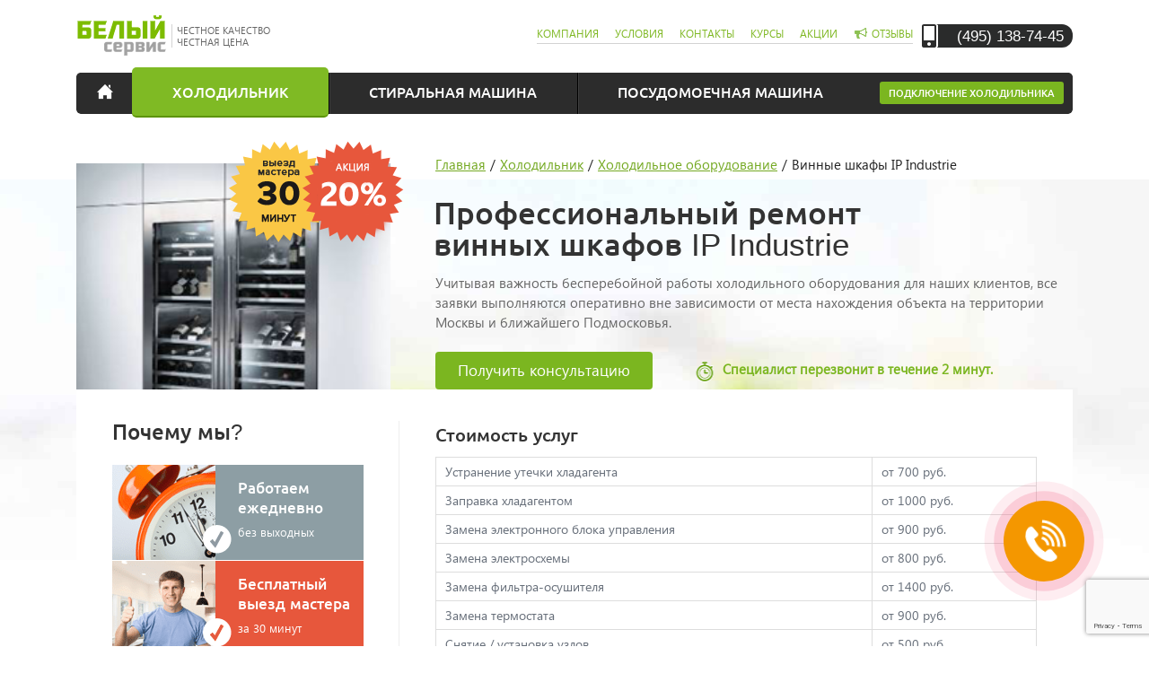

--- FILE ---
content_type: text/html; charset=UTF-8
request_url: https://www.white-service.ru/fridge/refrig-equip/vin-shkaf/ipindustrie
body_size: 7662
content:

<!DOCTYPE html>
<html lang="ru">
<head>
    <meta name="robots" content="">
    <meta charset="utf-8">
    <meta name="author" content="Белый сервис">
    <!--meta name="viewport" content="width=1200,maximum-scale=1.0"/-->
    <meta name="viewport" content="width=device-width, initial-scale=1.0">
    <meta name="google-site-verification" content="AD6Z8khBE6JqNrDWYuJuzqXV09NHZvFORQmipv1Fz34" />
    <title>Ремонт винных шкафов IP Industrie</title>
            <meta name="description" content="Профессиональный ремонт винных шкафов  IP Industrie">
             <link rel="canonical" href="https://www.white-service.ru/fridge/refrig-equip/vin-shkaf/ipindustrie" />
    <link rel="shortcut icon" href="/favicon.ico">
    <link rel="preload" href="/stylesheets/fonts/4iCv6KVjbNBYlgoCjC3jtGyNL4U.woff2" as="font" type="font/woff2"
          crossorigin="anonymous" />
    <link rel="preload" href="/stylesheets/fonts/4iCv6KVjbNBYlgoCjC3jvmyNL4U.woff2" as="font" type="font/woff2"
          crossorigin="anonymous" />
    <link rel="preload" href="/stylesheets/fonts/segoeui.woff" as="font" type="font/woff2" crossorigin="anonymous" />

    <meta name="yandex-verification" content="721b8f473f3a046b" />

     


    






    <script>
        window.send_calltouch = function(phone){
            try {
                let ct_site_id = '22292';
                let CT_URL = 'https://api.calltouch.ru/calls-service/RestAPI/requests/'+ct_site_id+'/register/', request = window.ActiveXObject?new ActiveXObject("Microsoft.XMLHTTP"):new XMLHttpRequest(), ct_data = {};
                ct_data.subject = 'Заявка с '+location.hostname;
                ct_data.comment = location.href;
                ct_data.phoneNumber = phone;
                ct_data.sessionId = window.call_value;
                let post_data = Object.keys(ct_data).reduce(function(a,k){if(!!ct_data[k]){a.push(k+'='+encodeURIComponent(ct_data[k]));}return a},[]).join('&');
                if (!!phone){
                    console.log(ct_data);
                    request.open("POST", CT_URL, true);
                    request.setRequestHeader('Content-Type', 'application/x-www-form-urlencoded');
                    request.send(post_data);
                }
            } catch (e) { console.log(e); }
        }
    </script>
     

    <!-- calltouch -->
    <script>
        (function(w,d,n,c){w.CalltouchDataObject=n;w[n]=function(){w[n]["callbacks"].push(arguments)};if(!w[n]["callbacks"]){w[n]["callbacks"]=[]}w[n]["loaded"]=false;if(typeof c!=="object"){c=[c]}w[n]["counters"]=c;for(var i=0;i<c.length;i+=1){p(c[i])}function p(cId){var a=d.getElementsByTagName("script")[0],s=d.createElement("script"),i=function(){a.parentNode.insertBefore(s,a)};s.type="text/javascript";s.async=true;s.src="https://mod.calltouch.ru/init.js?id="+cId;if(w.opera=="[object Opera]"){d.addEventListener("DOMContentLoaded",i,false)}else{i()}}})(window,document,"ct","48f1fb13");
    </script>
    <!-- calltouch -->

        <script src="https://www.google.com/recaptcha/api.js?render=6Lej47IiAAAAAMWvWBIRf3BUgBtot8TigCToOMU_"></script>
    <script>
        grecaptcha.ready(function () {
            grecaptcha.execute('6Lej47IiAAAAAMWvWBIRf3BUgBtot8TigCToOMU_', { action: '/order' }).then(function (token) {
                const elsP = document.querySelectorAll('.recaptchaResponse');
                // переберём выбранные элементы
                elsP.forEach((el) => {
                  // установим каждому элементу background-color="yellow"
                  el.value = token;
                });
                
                
            });
        });
    </script>
</head>

<body class="service-body ">

<!-- Yandex.Metrika counter -->
<script>
    (function(m,e,t,r,i,k,a){m[i]=m[i]||function(){(m[i].a=m[i].a||[]).push(arguments)};
        m[i].l=1*new Date();k=e.createElement(t),a=e.getElementsByTagName(t)[0],k.async=1,k.src=r,a.parentNode.insertBefore(k,a)})
    (window, document, "script", "/javascript/tag.js", "ym");

    ym(78438508, "init", {
        params: {
            ipaddress:"52.15.104.116"        },
        clickmap:true,
        trackLinks:true,
        accurateTrackBounce:true,
        webvisor:true
    });
</script>
<noscript><div><img src="https://mc.yandex.ru/watch/78438508" style="position:absolute; left:-9999px;" alt="" /></div></noscript>
<!-- /Yandex.Metrika counter -->

<div class="container" >

    <div class="header">
    <div class="base">
        <div class="logo">
            <a href="/">
                                    <img src="/images/logo.png" alt="Белый сервис">
                            </a>
        </div>
        <div class="slogan small">
                            честное качество<br> честная цена
                    </div>
        <div class="city-info">
            <!--<span class="select"><span
                        class="city"><ul><li><a href="/?cid=2">Санкт-Петербург</a></li><li><a href="/?cid=22">Екатеринбург</a></li><li><a href="/?cid=62">Нижний Новгород</a></li><li><a href="/?cid=82">Воронеж</a></li><li><a href="/?cid=102">Челябинск</a></li></ul></span>Москва и Подмосковье</span>-->
            <div class="phone">
                <a href="tel:+74951387445">
                                            (495) 138-74-45                                    </a>
            </div>
        </div>

        <div class="navigation">
            <button class="nav_open">&nbsp;</button>
            <ul>
                <li>
                    <a rel="nofollow" href="/about">компания</a>
                </li>
                <li>
                    <a rel="nofollow" href="/about/conditions">условия</a>
                </li>
                                    <li>
                                                    <a rel="nofollow" href="/about/contact-fridge">контакты</a>
                                            </li>
                                                    <li>
                        <a rel="nofollow" href="/about/courses">курсы</a>
                    </li>
                                                    <li>
                        <a rel="nofollow" href="/about/discount">акции</a>
                    </li>
                                <li class="reviews">
                    <a rel="nofollow" href="/about/reviews">отзывы</a>
                </li>
            </ul>
        </div>
        <div class="callback">
            <form method="post" class="nyroModal" action="/callback">
                <label>Обратный звонок</label>
                <input type="text" placeholder="8 (___) ___-__-__" class="phone phone-mask" name="phone"
                       id="header-phone">
                <input type="hidden" name="submit">
                <input type="submit" value="&rsaquo;" class="submit" id="header-submit">
            </form>
            <div class="header-callback-hint">
                <p>
                    Нажимая на кнопку, вы подтверждаете своё совершеннолетие и соглашаетесь
                    на обработку персональных данных в соответствии с <a href="/about/policy"
                                                                         target="_blank">условиями</a>.
                </p>
            </div>
        </div>
    </div>
    <div class="menu ">
        <ul class="span-28">
            <li class="home">
                <a href="/">Главная страница</a>
            </li>
            <li>
                <a href="/fridge"
                     class="active">Холодильник</a>
            </li>
            <li>
                <a href="/washer"
                    >Стиральная
                    машина</a>
            </li>
            <li>
                <a href="/dishwasher"
                    >Посудомоечная
                    машина</a>
            </li>
                        <li class="install" style="background: #7bb620;font-size:11px;" >
                <a href="/fridge-install/ipindustrie">Подключение холодильника</a>            </li>
        </ul>
    </div>
</div>

<!--<a name="1"></a>
<a name="2"></a>
<a name="3"></a>
<a name="4"></a> -->
    

<div class="intro">
    <h2 class="title pc-hidden">
        Профессиональный  ремонт винных шкафов IP Industrie    </h2>
        <div class="image span-9" style="background:url('/images/products/vin-shkaf.png') 0 0
            no-repeat; background-size:  cover; ">
        <img src="/images/sticker.png">
    </div>
    <div class="text prepend-1 span-18 last">
    <div class="breadcrumbs">
	<ul></ul></div>
    <ul class="bread" itemscope="" itemtype="http://schema.org/BreadcrumbList">
  <li>
    <span itemscope="" itemprop="itemListElement" itemtype="http://schema.org/ListItem">
      <a itemprop="item" href="/">
        <span itemprop="name">Главная
        </span>
        <meta itemprop="position" content="1">
      </a>
    </span>
  </li>
  / 
  <li>
    <span itemscope="" itemprop="itemListElement" itemtype="http://schema.org/ListItem">
      <a itemprop="item" href="/fridge">
        <span itemprop="name">Холодильник
        </span>
        <meta itemprop="position" content="2">
      </a>
    </span>
  </li>
  / 
  <li>
    <span itemscope="" itemprop="itemListElement" itemtype="http://schema.org/ListItem">
      <a itemprop="item" href="/fridge/refrig-equip">
        <span itemprop="name">
Холодильное оборудование
        </span>
        <meta itemprop="position" content="2">
      </a>
    </span>
  </li>
  / 
  <li>
    <span itemscope="" itemprop="itemListElement" itemtype="http://schema.org/ListItem">
      <link href="/fridge/refrig-equip/vin-shkaf/ipindustrie" itemprop="url item">
      <span itemprop="name">Винные шкафы  IP Industrie      </span>
      <meta itemprop="position" content="2">
    </span>
  </li>
</ul>
    <h1 class="title mob-hidden">
        Профессиональный  ремонт</br> винных шкафов IP Industrie    </h1>
    <div class="description">
        <p>
            Учитывая важность бесперебойной работы холодильного оборудования для наших клиентов, все заявки выполняются
            оперативно вне зависимости от места нахождения объекта на
            территории Москвы и ближайшего Подмосковья.
        </p>
        <div class="actions tablet-hidden">
            <div class="column span-8">
                <a class="consult order--prom-fridge" href="">Получить консультацию</a>
            </div>
            <div class="description-tel-icon"> Специалист перезвонит в течение 2 минут.</div>
        </div>
    </div>
</div>
</div>
<div class="content" id="content">
    <div class="sidebar prepend-1 span-8 border">

        <noindex>
    <div class="title">
        Почему мы?
    </div>
    <ul class="advantages">
                    <li class="one">
                <a rel="nofollow" href="/about/conditions"><span>Работаем ежедневно</span>без выходных</a>
            </li>
                
            <li class="two">
                <a rel="nofollow" href="/about/advantages#masters"><span>Бесплатный выезд мастера</span>за 30 минут</a>
            </li>

                            <li class="three">
                <a rel="nofollow" href="/about/conditions"><span>Сертификаты</span>у каждого мастера</a>
            </li>
                <li class="four">
            <a rel="nofollow" href="/about/advantages#parts"><span>Фирменные запчасти</span>в наличии</a>
        </li>
    </ul>
            <img src="/images/warranty-y.jpg" alt="Гарантия от 1 года на услуги и запчасти"/>
    </noindex>            

<div class="title title-reviews">
    Отзывы
</div>
<div class="reviewCont">
            <div class="review">
            <div class="arrow_box">
                <div class="text"><img src="/images/quote_icon.png" alt="Отзывы">
                    Выражаю огромную благодарность! Холодильник сломался накануне поездки за границу, поэтому понадобился срочный ремонт. За квартирой и нашим котом должен был присматривать брат, не хотелось оставлять его без холодильника. Несмотря на выходной, удалось вызвать мастера – он подъехал в тот же день и отремонтировал холодильник. За это большое спасибо!                </div>
            </div>
            <p>
                <a href="/about/reviews">Евгения</a>
                <span>Москва</span>
            </p>
        </div>
            <div class="review">
            <div class="arrow_box">
                <div class="text"><img src="/images/quote_icon.png" alt="Отзывы">
                    Холодильник перестал включаться – подумывали уже на новый деньги собирать, старенький аппарат уже. Но специалист посмотрел – сказал, поработает еще техника. Буквально за полчаса починил, мы с женой даже в гости к друзьям успели, не пришлось ничего отменять.                </div>
            </div>
            <p>
                <a href="/about/reviews">Анатолий</a>
                <span>Москва</span>
            </p>
        </div>
            <div class="review">
            <div class="arrow_box">
                <div class="text"><img src="/images/quote_icon.png" alt="Отзывы">
                    Вызвала мастера, т.к. холодильник стал отказываться морозить. Очень понравилось, что за диагностику деньги не взяли – специалист определил поломку и объяснил, за что плачу деньги. Так что, рекомендую – фирма хорошая, мастера опытные, цены не кусаются.                </div>
            </div>
            <p>
                <a href="/about/reviews">Елена</a>
                <span>Москва</span>
            </p>
        </div>
            <div class="review">
            <div class="arrow_box">
                <div class="text"><img src="/images/quote_icon.png" alt="Отзывы">
                    На днях сломался холодильник – позвонил в один из сервисов, сказали, что мастер готов прийти сегодня или завтра. Меня не устроило. Поскольку занимаюсь бизнесом, просиживать дома штаны некогда. Обратился в «Белый сервис», договорились о конкретном времени на тот же день. Как раз заехал домой в обеденный перерыв, встретил специалиста – тот отремонтировал холодильник за полчаса. Спасибо огромнейшее!                </div>
            </div>
            <p>
                <a href="/about/reviews">Стас</a>
                <span>Москва</span>
            </p>
        </div>
    </div>
    </div>
    <div class="text prepend-1 append-1 span-17 last">

                <h2>Стоимость услуг</h2>
<table>
    <tr>
        <td>Устранение утечки хладагента</td>
        <td>от&nbsp;700&nbsp;руб.</td>
    </tr>
    <tr>
        <td>Заправка хладагентом</td>
        <td>от&nbsp;1000&nbsp;руб.</td>
    </tr>
    <tr>
        <td>Замена электронного блока управления</td>
        <td>от&nbsp;900&nbsp;руб.</td>
    </tr>
    <tr>
        <td>Замена электросхемы</td>
        <td>от&nbsp;800&nbsp;руб.</td>
    </tr>
    <tr>
        <td>Замена фильтра-осушителя</td>
        <td>от&nbsp;1400&nbsp;руб.</td>
    </tr>
    <tr>
        <td>Замена термостата</td>
        <td>от&nbsp;900&nbsp;руб.</td>
    </tr>
    <tr>
        <td>Снятие / установка узлов</td>
        <td>от&nbsp;500&nbsp;руб.</td>
    </tr>
    <tr>
        <td>Ремонт испарителя</td>
        <td>от&nbsp;900&nbsp;руб.</td>
    </tr>
    <tr>
        <td>Замена компрессора</td>
        <td>от&nbsp;2000&nbsp;руб.</td>
    </tr>
</table>
<p>Указанные цены являются ориентировочными.
    Стоимость ремонта зависит от марки и модели техники, типа неисправности, а также от стоимости необходимых запчастей и расходных материалов.
    Итоговую сумму озвучивает мастер после проведения диагностики.
</p>
        <div class=" span-17 last">

            
<div class="callback page callback--winter" id="callback">
    <!--h2 style="margin-bottom:5px">Консультация и заказ <span class="important">+7 (495) 138-74-45</span></h2-->
            <div class="h2" style="margin-bottom:5px;">Зимняя скидка на ремонт 20%</div>
        <form method="post" class="nyroModal" action="/callback">
        <div class="span tablet-hidden">
            <label>Ваше имя</label>
            <input type="text" class="text" name="name">
        </div>
        <div class="span">
            <label>Номер телефона</label>
            <input placeholder="8 (___) ___-__-__" type="text" class="text phone phone-mask" name="phone">
        </div>
        <div class="span last">
            <input type="hidden" name="submit">
            <input type="submit" class="submit" value="Отправить">
        </div>
        <input type="hidden" name="recaptchaResponse" class="recaptchaResponse">
    </form>
            <p>Получите скидку при заказе до 27 января</p>
        <div class="hint">
        Нажимая на кнопку «Отправить», вы подтверждаете своё совершеннолетие и соглашаетесь
        на обработку персональных данных в соответствии с <a href="/about/policy" target="_blank">условиями</a>.
    </div>
    <!--    <img class="snowman" src="/images/flowers.png" alt="">-->
</div>

            <h2 id="howtoorder">Как оформить заказ?</h2>
            <ul>
                <li class="features__item">Свяжитесь с нашим специалистом заполнив форму, либо позвонив
                    в&nbsp;наш сервисный центр по&nbsp; телефонy <strong>(495) 138-74-45</strong>.
                </li>
                <li class="features__item">Опишите нам максимально подробно признаки возникшей неисправности, а также
                    марку, модель и
                    приблизительный возраст техники. Так мастер сможет заранее подготовиться и выполнить ремонт в
                    кратчайшие сроки.
                </li>
                <li class="features__item">Сообщите, в какое время вам удобно принять мастера, и минимум через полтора
                    часа он будет у Вас.
                    Мы ремонтируем технику день в день, без выходных и праздников.
                </li>
            </ul>


            <h2>Ремонтируем  в любом районе Москвы и ближайшего Подмосковья</h2>

        <div class="map">
            <script type="text/javascript" charset="utf-8" async src="https://api-maps.yandex.ru/services/constructor/1.0/js/?sid=b0JYfVgKwypgoHxoMZ0GsNjenI6w09zt&amp;height=450&amp;lang=ru_RU&amp;sourceType=constructor&amp;scroll=true"></script>
</div>

            
        </div>
    </div>
</div>

        
</div>


<div class="footer">
    <div class="container navigation">
        <div class="span-6 about">
            <h2>&laquo;Белый сервис&raquo; &mdash;
                <br>
                самый честный сервис</h2>
            <p>
                Мы умеем ценить доверие
                и время наших клиентов, поэтому, обратившись в нашу компанию вы можете быть уверены в качестве всех
                предоставляемых услуг.
            </p>
            <a href="/about/policy">Политика конфиденциальности и обработки персональных данных</a>
        </div>
        <div class="links span-6 prepend-1">
            <h2>Ремонт</h2>
            <ul>
                <li><a href="/fridge">Холодильник, минибар</a></li><li><a href="/fridge/refrig-equip">Промышленные холодильники</a></li><li><a href="/washer">Стиральная машина</a></li><li><a href="/dishwasher">Посудомоечная машина</a></li><li><a href="/cooker">Электроплита</a></li><li><a href="/oven">Духовой шкаф</a></li><li><a href="/hob">Варочная панель</a></li><li><a href="/sewing-machine">Швейная машина</a></li><li><a href="/microwave">Микроволновка</a></li><li><a href="/vacuum">Пылесос</a></li><li><a href="/coffee-machine">Кофемашина</a></li><li><a href="/waterheater">Водонагреватель</a></li>            </ul>
        </div>
        <div class="links span-6 prepend-1">
            <h2>Подключение</h2>
            <ul>
                <li><a href="/fridge-install">Холодильник, минибар</a></li><li><a href="/washer-install">Стиральная машина</a></li><li><a href="/dishwasher-install">Посудомоечная машина</a></li><li><a href="/oven-install">Духовой шкаф</a></li><li><a href="/hob-install">Варочная панель</a></li><li><a href="/hood-install">Вытяжка</a></li><li><a href="/cooker-install">Электроплита</a></li><li><a href="/dryer-install">Сушильная машина</a></li><li><a href="/tv-install">Телевизор</a></li><li><a href="/waterheater-install">Водонагреватель</a></li><li><a href="/waterfilter-install">Фильтр очистки воды</a></li><li><a href="/projector-install">Проектор</a></li>            </ul>
        </div>
        <div class="span-6 prepend-1 geo last">
            <ul>
                <li class="point">
                    Выезжаем в любой район Москвы и ближайшего Подмосковья                </li>
                <li class="phone">
                    <a href="tel:+74951387445">
                                                    (495) 138-74-45                                            </a>
                </li>
                <li class="mail">
                    <a href="mailto:info@white-service.ru">info@white-service.ru</a>
                </li>
                <li class="site">
                    <a href="/">www.white-service.ru</a>
                </li>
                                    <li class="point">
                        Москва, шоссе Энтузиастов, д. 50
                    </li>
                            </ul>
        </div>
    </div>
    <div class="bottom">
        <div class="container">
            <div class="copyright span-12">
                &copy; &laquo;Белый сервис Москва&raquo;, 2026<br>
             
            </div>
            <div class="links span-16 last">
                <ul>
                    <li>
                        <a rel="nofollow" href="/about">Компания</a>
                    </li>
                    <li>
                        <a rel="nofollow" href="/about/conditions">Условия</a>
                    </li>
                    <li>
                        <a rel="nofollow" href="/about/contact">Контакты</a>
                    </li>
                    <li>
                        <a rel="nofollow" href="/about/reviews">Отзывы</a>
                    </li>
                </ul>

            </div>
        </div>
    </div>
</div>
<link rel="stylesheet" href="/build/css/global.min.css" type="text/css">
<script src="/build/js/common.min.js"></script>

    <div id="caller_widget" data-toggle="modal" data-target="#callerModal">
        <div id="caller_widget_dribble">
            <div id="caller_widget_fade"></div>
            <div id="caller_widget_button">
                <div id="caller_widget_button_icon">
                </div>
            </div>
        </div>
    </div>

    <script>!function(){var t=document.createElement("script");t.type="text/javascript",t.async=!0,t.src='/javascript/openapi.js?169',t.onload=function(){VK.Retargeting.Init("VK-RTRG-1360047-egI67"),VK.Retargeting.Hit()},document.head.appendChild(t)}();</script><noscript><img src="https://vk.com/rtrg?p=VK-RTRG-1360047-egI67" style="position:fixed; left:-999px;" alt=""/></noscript>
    	
 
 


</body>
</html>


--- FILE ---
content_type: text/html; charset=utf-8
request_url: https://www.google.com/recaptcha/api2/anchor?ar=1&k=6Lej47IiAAAAAMWvWBIRf3BUgBtot8TigCToOMU_&co=aHR0cHM6Ly93d3cud2hpdGUtc2VydmljZS5ydTo0NDM.&hl=en&v=PoyoqOPhxBO7pBk68S4YbpHZ&size=invisible&anchor-ms=20000&execute-ms=30000&cb=xy19t06z47rx
body_size: 48992
content:
<!DOCTYPE HTML><html dir="ltr" lang="en"><head><meta http-equiv="Content-Type" content="text/html; charset=UTF-8">
<meta http-equiv="X-UA-Compatible" content="IE=edge">
<title>reCAPTCHA</title>
<style type="text/css">
/* cyrillic-ext */
@font-face {
  font-family: 'Roboto';
  font-style: normal;
  font-weight: 400;
  font-stretch: 100%;
  src: url(//fonts.gstatic.com/s/roboto/v48/KFO7CnqEu92Fr1ME7kSn66aGLdTylUAMa3GUBHMdazTgWw.woff2) format('woff2');
  unicode-range: U+0460-052F, U+1C80-1C8A, U+20B4, U+2DE0-2DFF, U+A640-A69F, U+FE2E-FE2F;
}
/* cyrillic */
@font-face {
  font-family: 'Roboto';
  font-style: normal;
  font-weight: 400;
  font-stretch: 100%;
  src: url(//fonts.gstatic.com/s/roboto/v48/KFO7CnqEu92Fr1ME7kSn66aGLdTylUAMa3iUBHMdazTgWw.woff2) format('woff2');
  unicode-range: U+0301, U+0400-045F, U+0490-0491, U+04B0-04B1, U+2116;
}
/* greek-ext */
@font-face {
  font-family: 'Roboto';
  font-style: normal;
  font-weight: 400;
  font-stretch: 100%;
  src: url(//fonts.gstatic.com/s/roboto/v48/KFO7CnqEu92Fr1ME7kSn66aGLdTylUAMa3CUBHMdazTgWw.woff2) format('woff2');
  unicode-range: U+1F00-1FFF;
}
/* greek */
@font-face {
  font-family: 'Roboto';
  font-style: normal;
  font-weight: 400;
  font-stretch: 100%;
  src: url(//fonts.gstatic.com/s/roboto/v48/KFO7CnqEu92Fr1ME7kSn66aGLdTylUAMa3-UBHMdazTgWw.woff2) format('woff2');
  unicode-range: U+0370-0377, U+037A-037F, U+0384-038A, U+038C, U+038E-03A1, U+03A3-03FF;
}
/* math */
@font-face {
  font-family: 'Roboto';
  font-style: normal;
  font-weight: 400;
  font-stretch: 100%;
  src: url(//fonts.gstatic.com/s/roboto/v48/KFO7CnqEu92Fr1ME7kSn66aGLdTylUAMawCUBHMdazTgWw.woff2) format('woff2');
  unicode-range: U+0302-0303, U+0305, U+0307-0308, U+0310, U+0312, U+0315, U+031A, U+0326-0327, U+032C, U+032F-0330, U+0332-0333, U+0338, U+033A, U+0346, U+034D, U+0391-03A1, U+03A3-03A9, U+03B1-03C9, U+03D1, U+03D5-03D6, U+03F0-03F1, U+03F4-03F5, U+2016-2017, U+2034-2038, U+203C, U+2040, U+2043, U+2047, U+2050, U+2057, U+205F, U+2070-2071, U+2074-208E, U+2090-209C, U+20D0-20DC, U+20E1, U+20E5-20EF, U+2100-2112, U+2114-2115, U+2117-2121, U+2123-214F, U+2190, U+2192, U+2194-21AE, U+21B0-21E5, U+21F1-21F2, U+21F4-2211, U+2213-2214, U+2216-22FF, U+2308-230B, U+2310, U+2319, U+231C-2321, U+2336-237A, U+237C, U+2395, U+239B-23B7, U+23D0, U+23DC-23E1, U+2474-2475, U+25AF, U+25B3, U+25B7, U+25BD, U+25C1, U+25CA, U+25CC, U+25FB, U+266D-266F, U+27C0-27FF, U+2900-2AFF, U+2B0E-2B11, U+2B30-2B4C, U+2BFE, U+3030, U+FF5B, U+FF5D, U+1D400-1D7FF, U+1EE00-1EEFF;
}
/* symbols */
@font-face {
  font-family: 'Roboto';
  font-style: normal;
  font-weight: 400;
  font-stretch: 100%;
  src: url(//fonts.gstatic.com/s/roboto/v48/KFO7CnqEu92Fr1ME7kSn66aGLdTylUAMaxKUBHMdazTgWw.woff2) format('woff2');
  unicode-range: U+0001-000C, U+000E-001F, U+007F-009F, U+20DD-20E0, U+20E2-20E4, U+2150-218F, U+2190, U+2192, U+2194-2199, U+21AF, U+21E6-21F0, U+21F3, U+2218-2219, U+2299, U+22C4-22C6, U+2300-243F, U+2440-244A, U+2460-24FF, U+25A0-27BF, U+2800-28FF, U+2921-2922, U+2981, U+29BF, U+29EB, U+2B00-2BFF, U+4DC0-4DFF, U+FFF9-FFFB, U+10140-1018E, U+10190-1019C, U+101A0, U+101D0-101FD, U+102E0-102FB, U+10E60-10E7E, U+1D2C0-1D2D3, U+1D2E0-1D37F, U+1F000-1F0FF, U+1F100-1F1AD, U+1F1E6-1F1FF, U+1F30D-1F30F, U+1F315, U+1F31C, U+1F31E, U+1F320-1F32C, U+1F336, U+1F378, U+1F37D, U+1F382, U+1F393-1F39F, U+1F3A7-1F3A8, U+1F3AC-1F3AF, U+1F3C2, U+1F3C4-1F3C6, U+1F3CA-1F3CE, U+1F3D4-1F3E0, U+1F3ED, U+1F3F1-1F3F3, U+1F3F5-1F3F7, U+1F408, U+1F415, U+1F41F, U+1F426, U+1F43F, U+1F441-1F442, U+1F444, U+1F446-1F449, U+1F44C-1F44E, U+1F453, U+1F46A, U+1F47D, U+1F4A3, U+1F4B0, U+1F4B3, U+1F4B9, U+1F4BB, U+1F4BF, U+1F4C8-1F4CB, U+1F4D6, U+1F4DA, U+1F4DF, U+1F4E3-1F4E6, U+1F4EA-1F4ED, U+1F4F7, U+1F4F9-1F4FB, U+1F4FD-1F4FE, U+1F503, U+1F507-1F50B, U+1F50D, U+1F512-1F513, U+1F53E-1F54A, U+1F54F-1F5FA, U+1F610, U+1F650-1F67F, U+1F687, U+1F68D, U+1F691, U+1F694, U+1F698, U+1F6AD, U+1F6B2, U+1F6B9-1F6BA, U+1F6BC, U+1F6C6-1F6CF, U+1F6D3-1F6D7, U+1F6E0-1F6EA, U+1F6F0-1F6F3, U+1F6F7-1F6FC, U+1F700-1F7FF, U+1F800-1F80B, U+1F810-1F847, U+1F850-1F859, U+1F860-1F887, U+1F890-1F8AD, U+1F8B0-1F8BB, U+1F8C0-1F8C1, U+1F900-1F90B, U+1F93B, U+1F946, U+1F984, U+1F996, U+1F9E9, U+1FA00-1FA6F, U+1FA70-1FA7C, U+1FA80-1FA89, U+1FA8F-1FAC6, U+1FACE-1FADC, U+1FADF-1FAE9, U+1FAF0-1FAF8, U+1FB00-1FBFF;
}
/* vietnamese */
@font-face {
  font-family: 'Roboto';
  font-style: normal;
  font-weight: 400;
  font-stretch: 100%;
  src: url(//fonts.gstatic.com/s/roboto/v48/KFO7CnqEu92Fr1ME7kSn66aGLdTylUAMa3OUBHMdazTgWw.woff2) format('woff2');
  unicode-range: U+0102-0103, U+0110-0111, U+0128-0129, U+0168-0169, U+01A0-01A1, U+01AF-01B0, U+0300-0301, U+0303-0304, U+0308-0309, U+0323, U+0329, U+1EA0-1EF9, U+20AB;
}
/* latin-ext */
@font-face {
  font-family: 'Roboto';
  font-style: normal;
  font-weight: 400;
  font-stretch: 100%;
  src: url(//fonts.gstatic.com/s/roboto/v48/KFO7CnqEu92Fr1ME7kSn66aGLdTylUAMa3KUBHMdazTgWw.woff2) format('woff2');
  unicode-range: U+0100-02BA, U+02BD-02C5, U+02C7-02CC, U+02CE-02D7, U+02DD-02FF, U+0304, U+0308, U+0329, U+1D00-1DBF, U+1E00-1E9F, U+1EF2-1EFF, U+2020, U+20A0-20AB, U+20AD-20C0, U+2113, U+2C60-2C7F, U+A720-A7FF;
}
/* latin */
@font-face {
  font-family: 'Roboto';
  font-style: normal;
  font-weight: 400;
  font-stretch: 100%;
  src: url(//fonts.gstatic.com/s/roboto/v48/KFO7CnqEu92Fr1ME7kSn66aGLdTylUAMa3yUBHMdazQ.woff2) format('woff2');
  unicode-range: U+0000-00FF, U+0131, U+0152-0153, U+02BB-02BC, U+02C6, U+02DA, U+02DC, U+0304, U+0308, U+0329, U+2000-206F, U+20AC, U+2122, U+2191, U+2193, U+2212, U+2215, U+FEFF, U+FFFD;
}
/* cyrillic-ext */
@font-face {
  font-family: 'Roboto';
  font-style: normal;
  font-weight: 500;
  font-stretch: 100%;
  src: url(//fonts.gstatic.com/s/roboto/v48/KFO7CnqEu92Fr1ME7kSn66aGLdTylUAMa3GUBHMdazTgWw.woff2) format('woff2');
  unicode-range: U+0460-052F, U+1C80-1C8A, U+20B4, U+2DE0-2DFF, U+A640-A69F, U+FE2E-FE2F;
}
/* cyrillic */
@font-face {
  font-family: 'Roboto';
  font-style: normal;
  font-weight: 500;
  font-stretch: 100%;
  src: url(//fonts.gstatic.com/s/roboto/v48/KFO7CnqEu92Fr1ME7kSn66aGLdTylUAMa3iUBHMdazTgWw.woff2) format('woff2');
  unicode-range: U+0301, U+0400-045F, U+0490-0491, U+04B0-04B1, U+2116;
}
/* greek-ext */
@font-face {
  font-family: 'Roboto';
  font-style: normal;
  font-weight: 500;
  font-stretch: 100%;
  src: url(//fonts.gstatic.com/s/roboto/v48/KFO7CnqEu92Fr1ME7kSn66aGLdTylUAMa3CUBHMdazTgWw.woff2) format('woff2');
  unicode-range: U+1F00-1FFF;
}
/* greek */
@font-face {
  font-family: 'Roboto';
  font-style: normal;
  font-weight: 500;
  font-stretch: 100%;
  src: url(//fonts.gstatic.com/s/roboto/v48/KFO7CnqEu92Fr1ME7kSn66aGLdTylUAMa3-UBHMdazTgWw.woff2) format('woff2');
  unicode-range: U+0370-0377, U+037A-037F, U+0384-038A, U+038C, U+038E-03A1, U+03A3-03FF;
}
/* math */
@font-face {
  font-family: 'Roboto';
  font-style: normal;
  font-weight: 500;
  font-stretch: 100%;
  src: url(//fonts.gstatic.com/s/roboto/v48/KFO7CnqEu92Fr1ME7kSn66aGLdTylUAMawCUBHMdazTgWw.woff2) format('woff2');
  unicode-range: U+0302-0303, U+0305, U+0307-0308, U+0310, U+0312, U+0315, U+031A, U+0326-0327, U+032C, U+032F-0330, U+0332-0333, U+0338, U+033A, U+0346, U+034D, U+0391-03A1, U+03A3-03A9, U+03B1-03C9, U+03D1, U+03D5-03D6, U+03F0-03F1, U+03F4-03F5, U+2016-2017, U+2034-2038, U+203C, U+2040, U+2043, U+2047, U+2050, U+2057, U+205F, U+2070-2071, U+2074-208E, U+2090-209C, U+20D0-20DC, U+20E1, U+20E5-20EF, U+2100-2112, U+2114-2115, U+2117-2121, U+2123-214F, U+2190, U+2192, U+2194-21AE, U+21B0-21E5, U+21F1-21F2, U+21F4-2211, U+2213-2214, U+2216-22FF, U+2308-230B, U+2310, U+2319, U+231C-2321, U+2336-237A, U+237C, U+2395, U+239B-23B7, U+23D0, U+23DC-23E1, U+2474-2475, U+25AF, U+25B3, U+25B7, U+25BD, U+25C1, U+25CA, U+25CC, U+25FB, U+266D-266F, U+27C0-27FF, U+2900-2AFF, U+2B0E-2B11, U+2B30-2B4C, U+2BFE, U+3030, U+FF5B, U+FF5D, U+1D400-1D7FF, U+1EE00-1EEFF;
}
/* symbols */
@font-face {
  font-family: 'Roboto';
  font-style: normal;
  font-weight: 500;
  font-stretch: 100%;
  src: url(//fonts.gstatic.com/s/roboto/v48/KFO7CnqEu92Fr1ME7kSn66aGLdTylUAMaxKUBHMdazTgWw.woff2) format('woff2');
  unicode-range: U+0001-000C, U+000E-001F, U+007F-009F, U+20DD-20E0, U+20E2-20E4, U+2150-218F, U+2190, U+2192, U+2194-2199, U+21AF, U+21E6-21F0, U+21F3, U+2218-2219, U+2299, U+22C4-22C6, U+2300-243F, U+2440-244A, U+2460-24FF, U+25A0-27BF, U+2800-28FF, U+2921-2922, U+2981, U+29BF, U+29EB, U+2B00-2BFF, U+4DC0-4DFF, U+FFF9-FFFB, U+10140-1018E, U+10190-1019C, U+101A0, U+101D0-101FD, U+102E0-102FB, U+10E60-10E7E, U+1D2C0-1D2D3, U+1D2E0-1D37F, U+1F000-1F0FF, U+1F100-1F1AD, U+1F1E6-1F1FF, U+1F30D-1F30F, U+1F315, U+1F31C, U+1F31E, U+1F320-1F32C, U+1F336, U+1F378, U+1F37D, U+1F382, U+1F393-1F39F, U+1F3A7-1F3A8, U+1F3AC-1F3AF, U+1F3C2, U+1F3C4-1F3C6, U+1F3CA-1F3CE, U+1F3D4-1F3E0, U+1F3ED, U+1F3F1-1F3F3, U+1F3F5-1F3F7, U+1F408, U+1F415, U+1F41F, U+1F426, U+1F43F, U+1F441-1F442, U+1F444, U+1F446-1F449, U+1F44C-1F44E, U+1F453, U+1F46A, U+1F47D, U+1F4A3, U+1F4B0, U+1F4B3, U+1F4B9, U+1F4BB, U+1F4BF, U+1F4C8-1F4CB, U+1F4D6, U+1F4DA, U+1F4DF, U+1F4E3-1F4E6, U+1F4EA-1F4ED, U+1F4F7, U+1F4F9-1F4FB, U+1F4FD-1F4FE, U+1F503, U+1F507-1F50B, U+1F50D, U+1F512-1F513, U+1F53E-1F54A, U+1F54F-1F5FA, U+1F610, U+1F650-1F67F, U+1F687, U+1F68D, U+1F691, U+1F694, U+1F698, U+1F6AD, U+1F6B2, U+1F6B9-1F6BA, U+1F6BC, U+1F6C6-1F6CF, U+1F6D3-1F6D7, U+1F6E0-1F6EA, U+1F6F0-1F6F3, U+1F6F7-1F6FC, U+1F700-1F7FF, U+1F800-1F80B, U+1F810-1F847, U+1F850-1F859, U+1F860-1F887, U+1F890-1F8AD, U+1F8B0-1F8BB, U+1F8C0-1F8C1, U+1F900-1F90B, U+1F93B, U+1F946, U+1F984, U+1F996, U+1F9E9, U+1FA00-1FA6F, U+1FA70-1FA7C, U+1FA80-1FA89, U+1FA8F-1FAC6, U+1FACE-1FADC, U+1FADF-1FAE9, U+1FAF0-1FAF8, U+1FB00-1FBFF;
}
/* vietnamese */
@font-face {
  font-family: 'Roboto';
  font-style: normal;
  font-weight: 500;
  font-stretch: 100%;
  src: url(//fonts.gstatic.com/s/roboto/v48/KFO7CnqEu92Fr1ME7kSn66aGLdTylUAMa3OUBHMdazTgWw.woff2) format('woff2');
  unicode-range: U+0102-0103, U+0110-0111, U+0128-0129, U+0168-0169, U+01A0-01A1, U+01AF-01B0, U+0300-0301, U+0303-0304, U+0308-0309, U+0323, U+0329, U+1EA0-1EF9, U+20AB;
}
/* latin-ext */
@font-face {
  font-family: 'Roboto';
  font-style: normal;
  font-weight: 500;
  font-stretch: 100%;
  src: url(//fonts.gstatic.com/s/roboto/v48/KFO7CnqEu92Fr1ME7kSn66aGLdTylUAMa3KUBHMdazTgWw.woff2) format('woff2');
  unicode-range: U+0100-02BA, U+02BD-02C5, U+02C7-02CC, U+02CE-02D7, U+02DD-02FF, U+0304, U+0308, U+0329, U+1D00-1DBF, U+1E00-1E9F, U+1EF2-1EFF, U+2020, U+20A0-20AB, U+20AD-20C0, U+2113, U+2C60-2C7F, U+A720-A7FF;
}
/* latin */
@font-face {
  font-family: 'Roboto';
  font-style: normal;
  font-weight: 500;
  font-stretch: 100%;
  src: url(//fonts.gstatic.com/s/roboto/v48/KFO7CnqEu92Fr1ME7kSn66aGLdTylUAMa3yUBHMdazQ.woff2) format('woff2');
  unicode-range: U+0000-00FF, U+0131, U+0152-0153, U+02BB-02BC, U+02C6, U+02DA, U+02DC, U+0304, U+0308, U+0329, U+2000-206F, U+20AC, U+2122, U+2191, U+2193, U+2212, U+2215, U+FEFF, U+FFFD;
}
/* cyrillic-ext */
@font-face {
  font-family: 'Roboto';
  font-style: normal;
  font-weight: 900;
  font-stretch: 100%;
  src: url(//fonts.gstatic.com/s/roboto/v48/KFO7CnqEu92Fr1ME7kSn66aGLdTylUAMa3GUBHMdazTgWw.woff2) format('woff2');
  unicode-range: U+0460-052F, U+1C80-1C8A, U+20B4, U+2DE0-2DFF, U+A640-A69F, U+FE2E-FE2F;
}
/* cyrillic */
@font-face {
  font-family: 'Roboto';
  font-style: normal;
  font-weight: 900;
  font-stretch: 100%;
  src: url(//fonts.gstatic.com/s/roboto/v48/KFO7CnqEu92Fr1ME7kSn66aGLdTylUAMa3iUBHMdazTgWw.woff2) format('woff2');
  unicode-range: U+0301, U+0400-045F, U+0490-0491, U+04B0-04B1, U+2116;
}
/* greek-ext */
@font-face {
  font-family: 'Roboto';
  font-style: normal;
  font-weight: 900;
  font-stretch: 100%;
  src: url(//fonts.gstatic.com/s/roboto/v48/KFO7CnqEu92Fr1ME7kSn66aGLdTylUAMa3CUBHMdazTgWw.woff2) format('woff2');
  unicode-range: U+1F00-1FFF;
}
/* greek */
@font-face {
  font-family: 'Roboto';
  font-style: normal;
  font-weight: 900;
  font-stretch: 100%;
  src: url(//fonts.gstatic.com/s/roboto/v48/KFO7CnqEu92Fr1ME7kSn66aGLdTylUAMa3-UBHMdazTgWw.woff2) format('woff2');
  unicode-range: U+0370-0377, U+037A-037F, U+0384-038A, U+038C, U+038E-03A1, U+03A3-03FF;
}
/* math */
@font-face {
  font-family: 'Roboto';
  font-style: normal;
  font-weight: 900;
  font-stretch: 100%;
  src: url(//fonts.gstatic.com/s/roboto/v48/KFO7CnqEu92Fr1ME7kSn66aGLdTylUAMawCUBHMdazTgWw.woff2) format('woff2');
  unicode-range: U+0302-0303, U+0305, U+0307-0308, U+0310, U+0312, U+0315, U+031A, U+0326-0327, U+032C, U+032F-0330, U+0332-0333, U+0338, U+033A, U+0346, U+034D, U+0391-03A1, U+03A3-03A9, U+03B1-03C9, U+03D1, U+03D5-03D6, U+03F0-03F1, U+03F4-03F5, U+2016-2017, U+2034-2038, U+203C, U+2040, U+2043, U+2047, U+2050, U+2057, U+205F, U+2070-2071, U+2074-208E, U+2090-209C, U+20D0-20DC, U+20E1, U+20E5-20EF, U+2100-2112, U+2114-2115, U+2117-2121, U+2123-214F, U+2190, U+2192, U+2194-21AE, U+21B0-21E5, U+21F1-21F2, U+21F4-2211, U+2213-2214, U+2216-22FF, U+2308-230B, U+2310, U+2319, U+231C-2321, U+2336-237A, U+237C, U+2395, U+239B-23B7, U+23D0, U+23DC-23E1, U+2474-2475, U+25AF, U+25B3, U+25B7, U+25BD, U+25C1, U+25CA, U+25CC, U+25FB, U+266D-266F, U+27C0-27FF, U+2900-2AFF, U+2B0E-2B11, U+2B30-2B4C, U+2BFE, U+3030, U+FF5B, U+FF5D, U+1D400-1D7FF, U+1EE00-1EEFF;
}
/* symbols */
@font-face {
  font-family: 'Roboto';
  font-style: normal;
  font-weight: 900;
  font-stretch: 100%;
  src: url(//fonts.gstatic.com/s/roboto/v48/KFO7CnqEu92Fr1ME7kSn66aGLdTylUAMaxKUBHMdazTgWw.woff2) format('woff2');
  unicode-range: U+0001-000C, U+000E-001F, U+007F-009F, U+20DD-20E0, U+20E2-20E4, U+2150-218F, U+2190, U+2192, U+2194-2199, U+21AF, U+21E6-21F0, U+21F3, U+2218-2219, U+2299, U+22C4-22C6, U+2300-243F, U+2440-244A, U+2460-24FF, U+25A0-27BF, U+2800-28FF, U+2921-2922, U+2981, U+29BF, U+29EB, U+2B00-2BFF, U+4DC0-4DFF, U+FFF9-FFFB, U+10140-1018E, U+10190-1019C, U+101A0, U+101D0-101FD, U+102E0-102FB, U+10E60-10E7E, U+1D2C0-1D2D3, U+1D2E0-1D37F, U+1F000-1F0FF, U+1F100-1F1AD, U+1F1E6-1F1FF, U+1F30D-1F30F, U+1F315, U+1F31C, U+1F31E, U+1F320-1F32C, U+1F336, U+1F378, U+1F37D, U+1F382, U+1F393-1F39F, U+1F3A7-1F3A8, U+1F3AC-1F3AF, U+1F3C2, U+1F3C4-1F3C6, U+1F3CA-1F3CE, U+1F3D4-1F3E0, U+1F3ED, U+1F3F1-1F3F3, U+1F3F5-1F3F7, U+1F408, U+1F415, U+1F41F, U+1F426, U+1F43F, U+1F441-1F442, U+1F444, U+1F446-1F449, U+1F44C-1F44E, U+1F453, U+1F46A, U+1F47D, U+1F4A3, U+1F4B0, U+1F4B3, U+1F4B9, U+1F4BB, U+1F4BF, U+1F4C8-1F4CB, U+1F4D6, U+1F4DA, U+1F4DF, U+1F4E3-1F4E6, U+1F4EA-1F4ED, U+1F4F7, U+1F4F9-1F4FB, U+1F4FD-1F4FE, U+1F503, U+1F507-1F50B, U+1F50D, U+1F512-1F513, U+1F53E-1F54A, U+1F54F-1F5FA, U+1F610, U+1F650-1F67F, U+1F687, U+1F68D, U+1F691, U+1F694, U+1F698, U+1F6AD, U+1F6B2, U+1F6B9-1F6BA, U+1F6BC, U+1F6C6-1F6CF, U+1F6D3-1F6D7, U+1F6E0-1F6EA, U+1F6F0-1F6F3, U+1F6F7-1F6FC, U+1F700-1F7FF, U+1F800-1F80B, U+1F810-1F847, U+1F850-1F859, U+1F860-1F887, U+1F890-1F8AD, U+1F8B0-1F8BB, U+1F8C0-1F8C1, U+1F900-1F90B, U+1F93B, U+1F946, U+1F984, U+1F996, U+1F9E9, U+1FA00-1FA6F, U+1FA70-1FA7C, U+1FA80-1FA89, U+1FA8F-1FAC6, U+1FACE-1FADC, U+1FADF-1FAE9, U+1FAF0-1FAF8, U+1FB00-1FBFF;
}
/* vietnamese */
@font-face {
  font-family: 'Roboto';
  font-style: normal;
  font-weight: 900;
  font-stretch: 100%;
  src: url(//fonts.gstatic.com/s/roboto/v48/KFO7CnqEu92Fr1ME7kSn66aGLdTylUAMa3OUBHMdazTgWw.woff2) format('woff2');
  unicode-range: U+0102-0103, U+0110-0111, U+0128-0129, U+0168-0169, U+01A0-01A1, U+01AF-01B0, U+0300-0301, U+0303-0304, U+0308-0309, U+0323, U+0329, U+1EA0-1EF9, U+20AB;
}
/* latin-ext */
@font-face {
  font-family: 'Roboto';
  font-style: normal;
  font-weight: 900;
  font-stretch: 100%;
  src: url(//fonts.gstatic.com/s/roboto/v48/KFO7CnqEu92Fr1ME7kSn66aGLdTylUAMa3KUBHMdazTgWw.woff2) format('woff2');
  unicode-range: U+0100-02BA, U+02BD-02C5, U+02C7-02CC, U+02CE-02D7, U+02DD-02FF, U+0304, U+0308, U+0329, U+1D00-1DBF, U+1E00-1E9F, U+1EF2-1EFF, U+2020, U+20A0-20AB, U+20AD-20C0, U+2113, U+2C60-2C7F, U+A720-A7FF;
}
/* latin */
@font-face {
  font-family: 'Roboto';
  font-style: normal;
  font-weight: 900;
  font-stretch: 100%;
  src: url(//fonts.gstatic.com/s/roboto/v48/KFO7CnqEu92Fr1ME7kSn66aGLdTylUAMa3yUBHMdazQ.woff2) format('woff2');
  unicode-range: U+0000-00FF, U+0131, U+0152-0153, U+02BB-02BC, U+02C6, U+02DA, U+02DC, U+0304, U+0308, U+0329, U+2000-206F, U+20AC, U+2122, U+2191, U+2193, U+2212, U+2215, U+FEFF, U+FFFD;
}

</style>
<link rel="stylesheet" type="text/css" href="https://www.gstatic.com/recaptcha/releases/PoyoqOPhxBO7pBk68S4YbpHZ/styles__ltr.css">
<script nonce="W7XxVBvo2y_1MMcaAVp0Hg" type="text/javascript">window['__recaptcha_api'] = 'https://www.google.com/recaptcha/api2/';</script>
<script type="text/javascript" src="https://www.gstatic.com/recaptcha/releases/PoyoqOPhxBO7pBk68S4YbpHZ/recaptcha__en.js" nonce="W7XxVBvo2y_1MMcaAVp0Hg">
      
    </script></head>
<body><div id="rc-anchor-alert" class="rc-anchor-alert"></div>
<input type="hidden" id="recaptcha-token" value="[base64]">
<script type="text/javascript" nonce="W7XxVBvo2y_1MMcaAVp0Hg">
      recaptcha.anchor.Main.init("[\x22ainput\x22,[\x22bgdata\x22,\x22\x22,\[base64]/[base64]/[base64]/ZyhXLGgpOnEoW04sMjEsbF0sVywwKSxoKSxmYWxzZSxmYWxzZSl9Y2F0Y2goayl7RygzNTgsVyk/[base64]/[base64]/[base64]/[base64]/[base64]/[base64]/[base64]/bmV3IEJbT10oRFswXSk6dz09Mj9uZXcgQltPXShEWzBdLERbMV0pOnc9PTM/bmV3IEJbT10oRFswXSxEWzFdLERbMl0pOnc9PTQ/[base64]/[base64]/[base64]/[base64]/[base64]\\u003d\x22,\[base64]\\u003d\\u003d\x22,\x22J8K3HDcrY3szGSsxwrDCjkLDqg/Ck8Omw6Evwp42w6zDisK3w71sRMOwwpHDu8OEMDTCnmbDksK1wqA8wqY0w4Q/LE7CtWBZw7cOfxLCosOpEsOMYnnCumgYIMOawrsrdW86DcODw4bCojUvwobDq8K8w4vDjMOCHRtWQcKCwrzCssO8dD/Cg8Oow7nChCfCnMOYwqHCtsKLwohVPg/CvMKGUcODeiLCq8KNwpnClj8hwrPDl1wewpDCswwDwq/CoMKlwolmw6QVwovDs8KdSsOqwp3Dqiddw6sqwr9aw7jDqcKtw7Y9w7JjAsOwJCzDm0/DosOow5srw7gQw6sSw4ofVAZFA8KKMsKbwpUMGl7DpyDDo8OVQ0UlEsK+J3Zmw4scw7vDicOqw4TCucK0BMKpTsOKX03Dl8K2J8Kew6LCncOSPcO1wqXCl2vDqW/[base64]/BEXDlXwzwqPDgsOXZ2JAScOYC2/Di8Kewqhew7vDjMOTwqo8wqTDtFdCw7FgwpwVwqsaZj7CiWnCk0rClFzCpsOydELClU9RbsK9QiPCjsOkw4oJDDtxYXlVLMOUw7DCjcOWLnjDjhQPGk02YHLClglLUiA/XQUqe8KUPnvDjcO3IMKDwp/DjcKsdmU+RQnCpMOYdcKCw7XDtk3DmkPDpcOfwrvCnT9YIsKjwqfCgi/CsHfCqsKTwrLDmsOKVVlrME3DskUbSi9EI8OvwprCq3huQ1ZzbiHCvcKcRcODfMOWOMKcP8OjwpN6KgXDr8O0HVTDtcKvw5gCBsO/w5d4wpLCnHdKwpfDkFU4PsO+bsOdXsOgWlfCin/DpytiwpXDuR/CtF8yFWHDq8K2OcONYS/DrEdAKcKVwqtsMgnCizxLw5prw5rCncO5wpt5XWzCpx/CvSg3w4fDkj0Wwq/Dm19Nwp/[base64]/[base64]/acOMWsK5w6PDoH/Dmx/DvsOiNsKsGjvCnRE5MMOcwr0WH8O+wrFuLsKyw4J4wqZ7OcOcwovDucKleTc3w4rDmMKRXx/[base64]/CiS1wwozCol7Crh7DgMOUwqdJTcKtTsOAMXzDgFQhw7HCqcK/w6Ntw4PCjsKbw5rDsRIjAcKXw6HCncOpw6I8QMOIQS7CkcOKAX/DnsKiIMOlQgIvB3tGw4FjfGB0EcOoTsKXwqXDssKtw6NWScKzFsOjC2Nod8K8w57DuQLDmXrCsHbCt0lgA8KBXcOQw4V7w64kwrBtJQ3CmcK8UTbDh8KMVsKow4MLw4ROHMKCw7nCjsOPwoDDuirDlcOIw6LCpcKxVE/CmXU7VsOvwo/[base64]/DvsKowqo6w4NTB8Omw6IJXlMiczFRw648VTTDvlUtw63DlsKSeGwLbMKbOsKMPyBuwofCtn9qTDpPEcKnwqbDmigGwpR7w6RZEmLDmHbCmMK9CMKMwrHDscO+wpPDtMOrODvCtMKfcBjCqMOHwpJvw5TDu8KswppTbMOjwq9fwp8Swq/Dqngpw6pgaMO/wqYgGMO5w5LChMO0w71mwofDuMOHesKaw61rwo/CkAU4DsOtw6U3w6XChVvCg0vDuh8qwplpYU7CrHzDiiwwwrTCncO/RiEhw7ZYExrDhcOVw6vDgCzDtTjDuG3ChsOlwrtHwqQTw6fDsUvCp8KQW8K8w58VRX1lw4kuwpR/[base64]/Co8KeBy7DqsOdaht0OUJSJ8OQwrjCtmbCv8Olw7vDhFPDv8ODSyvDlC5Nwrxhw6xLwrvCt8KcwpogBsKLYTnClynCgjDCvx3DoHc+wpjDn8KbOjMbw4gGZMKtw5QqeMOUS01RdcOYJ8O1R8OYwp7Cr3/[base64]/CoEIWw7Yuw6HDli3DoMO7w77CisOzBsKPK8OlNsKYLcKYw5wTZsK1w4fCimdcDMOfbsK/O8KQDcOjXjXCnsK7w6IXeEXDkjvDq8KRwpDDiT1Uw75Xw5jDu0XCo3R0wpLDmcK8w4zDmE1Aw71gLsKaOsKQw4VTX8OPKwE+wojCpDzDp8OZwroUL8O7BgcXw5UNwqpdWCXCoR1Dw5oXw7MUw5HCi3fCjklqw6/Dky8cAFTCs1VBw7fCn2rDozDDucKrezUmw4bChF3DhCvDhsO3w5XCqsKQw6RmwopcGDrDkFt7w57CgMKvD8KSwo3CksKjwp8oJcOIJsKIwoNow68ZXT0pYgnCjcOew4/[base64]/CkTAubSjDnBvCo8OrwqnCqj10D8KNIcOmw5fDijHCkmbCocKKAmoCw71OPkHDp8KWeMONw7/[base64]/DkMOYGGfDkcKdw6gYRi7DosKywqsWVcKcMlbDh14kw5FBwrvClsKFVcObwonDvsKVwrDCkXI0w6jCo8KwUxTDp8ODw7FQAsKxMhUyDMKcA8O3w6/[base64]/[base64]/ClcOZw7A5awPDo3o6JmMkwoUQw79Hw6vCkQ7DuUM1GhTDjcOlelLCgAPDtcKqDDXCucKZw7fCicKsJ0teHH02AsKLw48qKg3CnmB5w4fDmwN0w7Asw4PCtMO6J8Kkw4TDhMK0RlXCj8O7Q8K2woBhwqTDscOXD1/DqUgww6nDo0IhW8KHUhpmw4TClsKrw5rDgsKOX23CnA14LcOnNMOpWsKHw4I/WDfDkMKPw4nDscOCw4bCsMKHw49cIsKAw5fDjsKqSQrCtcOXQsORw6xww4PCvcKUwqFcMcO3H8Ktwpcmwo3Cj8KYTlPDusKew5jDrXoJwo1PUcKow6dkd3LDqMKsNH4fw5TCkVBPwp7DmGzDiiTDrh/CiitSwonDocKOwr/[base64]/CvEZoLsKwwoVDMgNFKMOgw5/CnkvDrcOIwqfDiMKUw7/Dp8KCHMKGYBECJFLDoMK/wqIpd8OMwrfDl13Cm8KZw6fDlcKcwrHDrcKHwrLDtsK8wq0Qwo9Pw67CgsOcSiXDo8OFMiBiwo4RCyVOwqfDkX7DiULCjcOawpRuXF7DrDdgw6fCvUDDmMK+dsOTRsKjJCXCh8K9DHHCnGxoQcK/e8KmwqBgw6ccNgFlw4xjw60xEMOjEcK0w5RwDMKswpjDu8KzDxl+w4Vrw6jCsyZ4w43DqsKXEjPDmMK9w44iYcKpE8KhwobDrsOQHMKWbiJNwrELIcOLW8Kyw7/Dsz9Owo5AMD56woXDrMK4F8O6woAsw4fDr8O/wq/[base64]/Dk8KLwozCk8KrcMOuwpdbwqIVRcOhw4TClFdZPMO2NcOAwqhNCVzDq1XDqXfDjBDDr8K+wqplw6fDssOkw6xUFjHCpiXDpERcw5UELTvCkUvCu8Kaw494JUssw47Cg8K6w4bCtcOdEyYcw6YFwqp3OhJUSMKtUBDDk8Oqw7LChsKHw5jDpsKFwq/Ctx/Dj8OzGA7CqyMxMhRaw7DDk8Oaf8KdIMO2cmnDlMKXw4E8TMKLDF5YUsKdZMK/[base64]/V8K5QFXCmcOYwociA8ODQ8Oxw7coasOydsKzw6k7w6h5wrXDj8OIwrPClzvDlcKVw5daCMKcEsKiV8KbamfDu8KDExJoeFEMw7lnwrDDgsO/[base64]/CucO9H03CpcKJVRozw41owrTDrH7DuDXDi8Kuw7YNWFvDs0zDgMKeY8OdcMOSQcOHeQvDhnxPwq1eYMOnJxx6IDxEworCr8KHI3fChcOOw6/[base64]/[base64]/CpkXCmcK0fcKDwr/ClMOAw6NOw6nCoUQIACnCvMKPw6LCghLDlsKDw4wXOsOGU8OedsOcwqZvw63CmTbDrXjCrS7Dsz/[base64]/[base64]/CvsOPOsKrWBFdwoPDmn7Dln4qKh/DsMOBwpVvw7J5wp3CoXHCnMOJb8KRwqALEMObB8Kzw5jDmWk6HMO/fEzCgiXCujYqbsOHw4TDkXsHWMKfwqdOBsO6YC3CocKcEsK2V8OoOwrCvcOfP8O8GlssV2TCmMK0GcKHw5dZE3BOw6EYQ8Kpw43DgMOEFcOawoNzZ1/DrGPChXN+McKoAcKNw4/DlgnDg8KmM8OyLVfCvMOfB2xQRDTCgjXDj8OEwrbDiyjDqR88w7xJIhAJMwNKUcK9w7LDog3CtmbDv8O2w48ewrhdwqgZXcO8Z8OHw7VBPGJPal/Cp2cTOMKJwpR3wpbDsMOvRMK1w5jCqcKLwoHDj8KpLMKEw7dbQsKfwqvCnMOCwobDrMOPwqwwUMKoUMOKw5nDs8K0w5dawonDr8O7XxIhEx5Dw4VyT18yw7gEw4QZRXTDg8Kmw713w5IBYTDCgMO4bQjCpTo1wq/CosKLQzfDhQo4wrfCv8KBw7/[base64]/DvsOUfBEAwpXDqyfCu8KAC8KaQTnCqsKQw6bDvsKCw5/Dh1sHLntdTcKqBW9Tw79FXsOBwrtPD3hDw6/Coh4COyQqw7TDvsO8RcKhw7NCwoBuw7k+w6XDlGNkJmtKJzVyH2rCpcOOGywIE1HDrHHDnjbDgMOXDXhPI30MZsKXwqPDhVhdMw0zw43CnMO/MsOtwqENYsO4YlcQN3LCh8KMBBDCqSp6b8KEw6HCnMKKPsKBBcOrDTPDosOEwrvDgDnDvEY/[base64]/[base64]/DtsKzSEgwX11+cMOIEmE+wr9QfcKFw5tGwpbCul4RwpXCrMKyw5zDjMK4MMKGTggXEDEXXA/DqMO/[base64]/b8OgwqbCqsO3GcOIQ8K7w7fCpBk5D8KuMg/CtUTDukbDsGoRw7lfLm/[base64]/CqcKvw4oLAGHCksKlC8KsaXNww4wgwo7CmsKdwpbCssKbw5Vof8Olw5VaccOAH1J2a2DCimbChCfDr8KgwqXCrMKkwoTCix1wOMOYbzLDgsKNwpVMIEnDp1nDjFzDusKkwqXDqcOyw7hVE0fCrh/[base64]/[base64]/[base64]/DhcOkT2jDpsOMwo96wrBwM3txRMORJlY+wqjCu8OCZgoafiJzL8KdbcOcPh/Dtz5qdcOhHcOHfAAfw4/DvMKRdsOFw75BUmbDlH1xQ2rDocOJw4rCsC3CgSnDvELDpMOZERB6fsKmSAdBwrMcwrHCncK5J8OMNMKBeXx6wqLDuHwHPcKSw6rCn8KHKcKMwoHDosO/fF4fDsOjGsOnwonCs0LDjsKuaFnCvMO5awrDh8OfaDM9wodcw78gwoTCiQjDnMOWw6ofZsOhLMOVOMKxQ8OwTMOcfsKNCMKtwrMzwow7wqkjwoNaUMK0f13Dr8KHZDEadR4zIMO0Y8KqL8O+wrpie0HDoVrCj1vDnsOCw5tLThLCtsKLwr3CoMOWwr/[base64]/CuMK3w7I8wpfCpsOjw4nDgSQhwr8uw4nDlQzCgkfDtAHCoEXCncOPw5jCgsKOGndUwoEAwqHDhm/Cj8KowqfDlBBZJ2/[base64]/DucKxeRHDssKaw443GT9/K8OcKMKxw7HDmsKfwqPClGAvcRHCqcOQJMKtwoh0NHjCgsOHwr3DgzloeBXDmcOcfsKhw4vCiDNiwpBEwrjCksOEWMOLwpDCrHDClxMBw5HCgjhQwojDvcKbwqvCicOwZsKAwp3CmVbCtxfCmFVLwp7CjHjCq8OJOXgKUMO4woDDmyJrNB/DmMOoM8KbwqLDunfDlcODDsO3N0lwTcKJd8O9fSkzS8ONJ8KLwrnCpMKswoXDhSh7w6N/w4PDssOdOsK3c8KbNcOiRMO9XcKtw5PCoHrCsmjCt0N4A8ORwp/ChcOyw7nDlcKEZMKewr/[base64]/[base64]/Dv8K6PhrDqiFvwoTCusKaw5JSw71FOcK6PjwqHkpResKOOMOUw6o/aRPCpcO0fX/CusO0wqXDksKnw5UkYsKnNsOHOMOxPVIawoQwMgrDscKKw44Tw7MjTzZKwovDmRzDocO/[base64]/CkUwfP8Khw7vDvsOIwpRUw5TClsKLOcOKEm1iGcKGKXdOH3DDgsKXw4oGw6fDlEbDisOfXMKmw7FFTMKmw4vCj8KHRSjDjmHDt8KAacOTw6XDsFrCqhItWsO+NsKbwoXDmyXDmsKawrfCmcKrwpguKB/CnsOaOk8iT8KLwr0dw6QewpPCvkpsw6MqwrXCg1Y3dlFaB1jCrsOBYMO/WDoDw7NGX8OTwq4OTsK1w7wZw5fDiF5ZS8OZDG5pZcOaMWLDlmvCkcOPNT/DqAB5wqlyTW8sw6/[base64]/ClsOYL8O2IMKlwpLClxhXGg1FLjbClVPDmyXDqFDDr1w1QT0/[base64]/Di8K+SARtw6PDs8K9BGNeO8Kzwpx8ESN7HMO6SmnCoE/DsAhUY2rDmD4Kw4R7woETChBTQ0nCnMOtwoh0ZsO5extJLMKTemNCwpIIwpjDjXFiW3fDiDXDgcKCJMKVworCsys1WsKfwqANVsKrOwrDo28qHmAqNH/Ct8KYw77DqcKhw4nDvcOFZ8OHAEIwwqfDgU1pwqs8Y8KvZFXCqcKowpDCo8O2wp7DsMOpBsKeXMOsw6DCtHLCqsKTw7VUfWduwoPDsMOzc8OII8KbH8K2wpYhOWghaQZqTELDsC/Dh0bCpMKGwrrCqGfDgMOmScKLfcOQLTcdwpY/HV8dwoEcwqrClsO/wphuUQLDucO7wo7CjUXDscOtw7x3TsOGwqlWH8OMRzfCiCFkwpcmbVLDvX3CjEDDqcKuAcK/CC3Du8OfwoHCjUBAw5nDjsOewpDCkMORYcKBH0x7E8Ktw4VMJzbDpkLCjWHCqsK7CmYjwrFuQgYjf8Kawo/[base64]/DsCXCnsKyGMKdwpnDm8KATMKxw6Yuw6I0w4pOS8Kkw4RAwoQ/S1bCsx3Di8KFDMKOw57DsnXDoTh9VynDp8Osw57CvMOyw4nCkcKNwrbDtB/DnRUSwo9Tw43DjsKywrnDo8OPworCiAvDh8ODNVZ5RANlw4LCpR/Dj8K0SMOYBcOIw5zCjMOKKcKqw4HDh03DisODX8O1Mg3Cr1cuw7hTwrFnYcOSwozCgQ4dwrtZOiBMwrzDjDLDlsKZRcO1w73DkCpuch/[base64]/[base64]/fcKrw5TDmHAnfV3CpcOyV8KUw63DvADCrMOYwqTDk8OgVl47QsKBwogAwqjCs8KAwoXCmRDDvsKqwogxWMOCwoNwHcK/wrFsNsKJKcKQw5xzEMKPIsKHwqDDiXgZw4d2wpwHwoQoNsOYw6hnw44Zw4dHwpzDt8OpwohcUV/DvcKSwoAnRcKsw6A1wrc/w7nCkGzCi0dfwr3Di8O3w4BWw68BD8KlScKkw4PDrg/CpkTDrCjCnMKMb8KscMOYKcO1KcOOw74Iw5/[base64]/[base64]/CqMKnw4bDu8KQw73Dh8Odw6kiw5/CqTvCv8KWF8KZwp1ywosDw6kJKMOhZ3fDqwxUw4rCgcOMa2PDuDpKw6JUEMOyw6rDnW/CpMKDaAzCvsK6WF3CnsOvPQ3DnT3DukAbVcKIw7wMw4TDogrCs8KfwozDpsKuQMOjwqgxwqrCs8OTwohiwqXDtMKhMMKfw4ADWsOjIQN5w7PCuMKswqwyHlnDu0XDrQ5cYQdgw5/ChMOuwqfClsKzc8Ktw5HDjUIaLMKsw7NCwrLCgcOwBAvCrsONw5LCiyUiw4vDmFA2wq9qKcKBw4QgHcKRYMKeccOafcOiwpzClkbCuMK0Wn4fYUbCq8OcX8OSE3o9SBEMw5YPwpludcOLw7w/Z0hyMcONHMKIw7PDuzPCl8OYwqDCkyvDpDPDqMK3IcOow4ZvRcKOG8KSQRfDrcOswr/Dq291wofDlcKbcQ/Do8KewqbCrg7Du8KEY3d2w69gKMKTwq09w5DDoB7DtS44U8Olwp0FH8KXeW7CjGxDw6XCgcOTOMKBwovCoFLDm8OTIjrCkwXDusO6N8OubcOnw6vDg8KJL8OMwo/CrMKow4/Coj3Ds8O3AXcMERPCnxIlw75hwrgqw6TCvXl1GcKlecOWFsO9wpcaWsOqwqLDu8KMIwPDqMKcw6oCMMKje0Zgwp1oB8OHZTwfWH8Hw6Y7XTwZUMOvF8O4FcO4wozDvsOsw4Vow5xpK8OvwqM4ZVUZwp/[base64]/[base64]/wqY1BcOkEsKOScKXwpQ5JMOgI8OxEcOcw5HDl8KKbRNRcgR5BD1WwoE9wq7DusKmX8OKaCjCm8KOR0xjesODNcKPw4fDt8KSNUNaw4HDrRbDmWDDv8Omw5nCqEZcw40pdmfCn1bCmsORwo5ccwl9KkDCmHfCiVjCncK/RMOwwqDCqS5/wrzCq8KfFcKJNMO6wpYcDcOXBmkra8OcwpBpciJBJ8ORw55aMUNSw6HDnnIZw6LDmsKdD8OzaW7DoTgTXnnDoDFyUcOIZsKYAsOuwpLDqsK2aR00WcKjWB/DkcOOwr5iPXE4Y8OCLSVMw6zCmsKlTMKFAcKvw4HDrcObdcOJHsOHw5LCjMKiwpZHw5HDuHAjSl1WUcK0A8KidELCl8O/w6BwKgM/w5fCoMK5RcK6Dm3CscOmYyB/wp0ATsK1I8KNw4Iow5MrO8Otw6t0wro/wrjCg8OyOCxeCsOgYzTCu3nCrMOFwrFtwrI/[base64]/VsO5BhPCjMOXw6cEwpQDFyPCmMOSIjhGDC/DtmvCtSwtw74jwqkdHMOww597WMOlw5IbVMOhw7ZJAVkIKVFjwoLCgVAodnHCqHUKBcKoWSwiBFVQexpGGMOrwpzChcKMw7N+w50Ja8O8FcOrwrl5wpnDtsO4FiwyCmPDqcOfw59yRcOrwrXCmmZuw5jDnRvCucO0KsKlw4x3X0o0LAdAwpZYYQ/DkMKMB8OzVcKFdMKEwpPDg8OgVGtKLDPCi8OgaXfCrlHDgCYYw5VZKMO0wpt/[base64]/DkXXClsOpw70kWWF/wptlKsOOccO9wq1BRng6RsKtwow7Mlt8Hw/[base64]/DhMO2H8ObwrVxwpYkWB/CiMKvwqHDo8OGwrzCuMK9w6fCisOuw5zDh8OARcKVMA7DgDHDiMOkccOywro+VydHSSrDpyojdWDCvSAhw7MYVWZPC8OHw4fCvcO1wqDClTPDm3fCgXkjWcOFYsKVwpxcJD3Ci1Jbw6R3wrPCtzVEwrnCigjDv3kbYRDDojjDnRJnw4QIZ8KNbsORO0/Cv8OQwpPCs8OfwqHDqcKWWsKFdMOfw55rwp/DuMOFwpc/wpLCscKnU2XDtg9uwpLCjCvCuUnDl8KxwqEsw7fCpWbCqFwbMMOuw67CkMOfHwLCssOGwroXw5DDlRbCr8OhX8KqwoHDncKkwpMPHcOJJsOXw7/DiTvCssOfwqLCo0vDlCUPesK4esKSXcKnw5E7wqzDmR8zE8OLw4jCp1I4RMOlwqLDnsOzf8K3w4LDnsOCw713SXtMw4s/DsKvw5/Dux4swpfDgWjDrj7DlsKowp4IccKFw4d8CRBLw6HDrXlmc10fRMKRAcOgcCzCqnfCpE0JLTczw7jCqlYXHcKPLMOBWxLDigxgMsKSw4gTQMO8wqN/WsK2wojCnmkNRUJnAyMIG8Kdw7PDlsK4RcKrw6FJw4/CuRvCmSlYw47CgX3CsMKLwr0GwofDuGbCmnVjwokQw6vCqyoDw54Dw5HCkEnClRVXCU4BUDpVw5LCjMKRBMO7ehgpSMO5wqfCvsKYw7bCvMO/woEqPwnDgSQvw7Ija8O4woXDr2LDgsKBw6ciw5PCrcKNYDnCncKFw67Du00/[base64]/DvizCmSzCrkXDvMKfVsKewqA4FSVpw4Zxw5d4wplHFlTCoMKBUw/[base64]/[base64]/[base64]/DsE3ClxZuw6wiw6TDm8OFw7PCnicGwq7DqlLDpsKewrUZw7nDpE/CthUVaGwCGyTCjcK2wr9qwqTDmVPDm8OBwo4Cw7vDlMKQIMODGMO6PxbCpAQAw6fClMOTwo/DucO2PMKzBDkEwo9TIVvDhcODwrlhw6TDqH3DoE/[base64]/[base64]/Dt0HCi8OUw7TDlVJ3NsO9w6jCtcORT8KWwqhFwq3DncO7ZsKMa8O/w6LDj8OzEkA9wqs9KcKJQcOxw6vDuMKaERBbYcKmTcOsw4ImwrXDpMO8CsKEXsKJB2fDssKtwrdyTsKFPxxNDsOHw6t0wroXM8OBPcOJw4J/w7IZwp7DtMOWXzbDoMODwpszcAPDsMO8PMO4SHfCi0rCtMOfQXciJMKIG8KZJBoOe8OJKcOiUcKqB8O9Cy47JF0zYsOuBkI/bDvDm2p1w4lGcS9BB8OZRXjCs3l2w5JXwqd+WG93w6vCvsK1YkUrwrJKw4syw4TCox/Cvk7DtsKSJTTDgmXDkMOPPcKpwpEAIcKXXjjDoMKww47DvE7DtGTDsXcQwqLCjE7DqMOUZ8OeUiVCInnCrcKVwqdmw7ZCw7BJw5fCp8KMfMK2L8KTwqh4fgVfVsOgRHMpwqUWEFMnwowXwqhiVAYGDVpQwrvDiBfDgHbCusOEwrI/w5/CpB7Dh8OGSHrDv1tewrzCuSN2YSjCmTFJw7zDsAMywo/[base64]/ZjzCksO5TsKYL8KMTsOaVWTDlCDDpBzDrQcoAXUzcFoBw7FVw5nCtlXDhcKLFjAxMwvChMKRwqU6woReaTnDv8OQwoLDk8ODw5bCuCTDu8KOw5ApwqDCusK7w6BvUS/DisKXX8KLPsKnRMK4EsKrRcKAcgF/RhvCk1/CucOhUDvDvcKHw7XCvMOJw5TCuAHCnjQYw4PDmHF0fCvCpyFnwrLCjz/DjDwYIyrClyYmA8KYw41kBFjCj8KjJMOCw4fCkcO6wpTCs8OAw74iwolBwrTCpCYpOhsuJ8ONwqpNw5BJw7cswqjClMODGsKHe8KQUEZqbXMcw6hZBsKsKsOkfMOGwp8JwoQyw6/CkBNWTMOQwqPDhcKjwqYtwrXDvH7CmMOfYMKfJVkQWCDCsMOKw7nCrMKDwqPCgjDDmkg9wrMbVcKcw6TDpCjChsKwbsKheiXDlcOAXk5/wrLDnMKKQWrCoy9jwrbDt3h/JjFaREhMw6U+ZCgbw6fCvg1AanjDuFTCqMKgwqdvw7XDhcOiGMOAwrgrwqDCrg5two3Dg3bCqg9mwpplw5lOPcKbacOOecKQwqZlwpbCgFNnwqjDhxROw4cDwo1GOMO+w5wGIsKrGcOvwrllAMKaPUTCqgHCkMKmw7AjHsOTwq7DgzrDnsKsa8OiFsOZwqQrIRZ/wpxQwonCg8OmwqNcw4swGHAbAzjCs8KzSsKhw73Ct8Kpw51dwqIvJMKqGz3CksKaw4fCj8OmwoYfOMKyAyvDgMKtw4fDtCp5P8KaDArDh1DCgMOYek0vw55LM8O0wpDChmZXUUFwwp/Csg/DisKvw7PChTjCk8Olbi/CrlBvw7Aew5DCiFTDjsO/[base64]/[base64]/CjgjCnMKDwr7DkcKXcRTDrMKWVEdkw47CpCQvwpgieAFrw6TDucOxw5PDvcK4TMKewp/[base64]/DrjEOw67CrMK0eXJUwr/CrUROQMKkF37DrMO3IcO+wo48wpEGwqpEw5/[base64]/DrMOYKsKKwpdaVF7CiTzCmMOHwpzCuzQswrJvCsOnwrvDk8O1QMOhw4p7w63Dsl8POTMQRFg5IUXClsKJwq13eEPDk8OsaSXCtG8Rwq/DqMOEwq7DpsK0SjYkIylSFksaTH3DosKYAjYCw4/DsU/DqcKgOWRVw4grwpZAwpfCgcORw4ZxTXF8IMKARgUzwooFQ8OXJBrDq8OLw7VWw6XDu8K0V8OnwrHDthPDsWpTworCp8OIw6fDvQ/DicOtwoXDvsOtCcK6ZcOoK8KEw4rDjsO1IcOUw7/Cq8Oow4l5ajzCt13DgHIywoNHNcKWwqtQLcK1w5oxSsOEAMK9wq9cw79HWgjCksKZSi/DvRPCvwTCjcKLLMOBwrgHwqDDgRRnBBV6wotjw7YmRMO7I3rDixk/fX3DvMOqwrReXMK+bsKAwpAYEcOMw7JrDkQ2wrTDrMKvNnXDicOGwr/DoMK3fCVKw6B6HQdSAj/CoSR1XgBDwpbDsRUmLXB6ccO3wpvCq8KJwrzDrVdXNgLDl8KxO8KWB8KZw5bCoz0Nw6QjcVPDr3USwqrDlxk2w6HDkSDCnMKncMKaw5Yfw758woAAwqJ5wp4Ww5rCnm0XFMOrKcO3IAnDhTbCkBp+TGUawq0Hw6MvwpNew4Zgw6jCg8K/XcOkwrnCry9Dw71qwpbCkAA5wqRZw5HCicOJQCXCuUMSG8KCwq46w58Cw5nDs1/CpMKEwqY0RxokwoMPw5pQwrYANicIw4rDoMKtO8Oqw4TDqE4vwoJmVRp1wpXCisKAwrMRwqHDsRVQw77DrClWdMOmTsO5w67ClGxiwqzDiDYSX1jCpCVTw4Ebw67DikttwqsDOw/[base64]/[base64]/CgzDDgGZZw4jDgi8DP8OnwoIpwrDCsADDpi/DpMKFwpVFNAkAT8OKRDTCq8O/[base64]/[base64]/wqbDs8OlwrfDocK6wr9MTsKjwojCrMKlVcOkdMOwG0dBOMOPw47ClAw2wrvDpAZqw5Mfw7/DtjlWMsKxCsKLScOCZMOJw7gaB8OBAjzDsMOzFsKEw5YdU0DDlsKmw6PDjgzDh00naF9jH3oOwpDDpm7DsgrDmsKkL2bDgCjDrEHCrBTCjMKswpFQw5o/UHpbw7TCvlttw5zDicKEw5/DglwAw6jDj14WAlZbw6hKbcKIwr/[base64]/DjzTDmcK5w5dyw44SIMKjUXTCrMKUwqdzRFHDqcKXa1nDoMKZBcOxwqrCvkoswrHCnBtyw5IRP8OVH3bDikDCqh3Cg8KmFMO0w64+c8OtacO0BMO5dMKnQHnDoR5PWcKxQcO/fycTwqHDusOewpALPMOES0fDu8OPw6HDs1IuQsOpwqRdwr4Tw6zCsX5AE8K5w7BTM8Okwo8BZWl0w5/Do8OUPcKPwoXCj8KEG8KORijDpsOZwpNKwp3DvcKnw7zCqcK4S8KQAwUjw4UuZsKJRcOUbQIkwqQUMR/Dm20SKXctw5/[base64]/Cnn/DvsOzWVvCmMOQWGFxXwcLwq8cCjMPRsOXDU8BFQxnDEtgZsOQdsOhUsKEa8KPw6dpG8OJJcOmbELDisOGMQLChBPDncORbsOdTmZQVMO4bhfCusOpZcO+wodQYcOlSVXCtmVrHcKewrLCrFjDm8KhLS0FHyfDmTNSwowEfMKrw4jCpjZxwr4JwrnDl1zChVfCuB/Dp8K2wph2G8KrB8O5w45PwoDDhz/CtMKRw73Dn8OfDMKHdsOZOBYRwrTCumrCgCDCkAFyw7IEw67CgcO1wqxvAcKZAsOdw5nCv8O1YMKJwrHDmnvCuF/Cp2PCmkBuwoBSd8KOw6tTTlAKwqjDqEFEThPDgQjCjsOObwdfw6XCrGHDuyI2w5N5wqbClMOQwpRlZMO9CMKPRsO8w4wmw7fCvTcpecKOHsKxwojCgcO3wr/Cu8KDfMOwwpHCpsOBw4rDscKzw4MfwpMiVSQ1GMKdw53DncKtMUBCTHkWw4QGJzvCt8KFI8Oaw4TCnsOUw6bDo8OmGsOHGD3DgsKlFsKZSRvCt8OPwpxcw4zCg8OEw6nDjzLCvXHDlMKediPDh3/DmlBkwq/DpsOow6Y9wo3CkMKUS8K0wqPCkMKlwrJ1bsKPw77DiQfDuGvDvzjDnhbDvsOzZ8OHwofDg8OKw7nDgcOGw4jDsGrCpMOSAsOYaUfCpcOoLMKnw4sFG0ptB8OnA8K/cgkcKUPDgMKDwrzCoMO6w5otw4AGISXDmWbDlxTDtMOvwrbDoFIIw6ZuVSIQw7LDrTDDkhhgACrDjBhSworDrwTCocKYwq/DrSrCnsOBw6ZiwpIjwrZZw7nCjcOJw43DohxpEAgrTBoZwqzDgcO5wqXCjcKnw7vCi3bCtBYUYwNuEcK/Jn3DnjMcw7bCv8OZK8OawpxoIMKOw63Cm8KKwokpw7/DpcOjw4nDncKAU8KVTBrCh8OUw7TDpz3DhxTCrsKwwrDDlB5Ww6IcwqZCwqLDqcK2fAhmYQ/DpcKMMDTCusKQw5vDgiYYw6bDinXDocKuwqrDnGbCuTYRRnZ1wo/DpWrDuG5eUsKOwo83NWPDlxoYFcKdw5/DtBYjwq/CvMKJSTHCjzHDocKUdcKtZ3/DucKaQTIOG2khazNUwoHCsx3CmQxcw6jDsAnCgEBcIsKcwrvDnEzDnWE9w77Dg8ObDwjCusO8ZcOhIFQKVDbDpAV7wpkCwrTDsRPDtWwLwo/DrsKKQcKrK8Otw53Cm8K+w4N0NcKQCcOyLC/DsCzDmB4WKH/Ds8O8wr0VLFMjw6bCt3o+XHvDhlFGJ8KVX1dUwoPDly/Co2sRw45ywpV+PDXDscKRPgoSDWdPw4/DpB1/wonDkcK4QizCgMK0w7XDtWvDgmfCncKgw6TCnMKcw6VOdsODwrjCoGjChGXCiVHCr3thwrUvw4rDtBfDkz5nAMOET8KfwqdEw5B+EwrCmDJ7wp18O8K/FR19wrp7wqNKw5VDwqjDjMOtwpvDkMKOwqB+w6pzw4zDhsKQWT7ChcOONsOxw6h7S8KZXy0dw5Zhw6vCv8KMOgpDwo4lw5zCm01qw4hWHQheI8KHWw/DjA\\u003d\\u003d\x22],null,[\x22conf\x22,null,\x226Lej47IiAAAAAMWvWBIRf3BUgBtot8TigCToOMU_\x22,0,null,null,null,0,[21,125,63,73,95,87,41,43,42,83,102,105,109,121],[1017145,681],0,null,null,null,null,0,null,0,null,700,1,null,0,\[base64]/76lBhn6iwkZoQoZnOKMAhmv8xEZ\x22,0,0,null,null,1,null,0,1,null,null,null,0],\x22https://www.white-service.ru:443\x22,null,[3,1,1],null,null,null,1,3600,[\x22https://www.google.com/intl/en/policies/privacy/\x22,\x22https://www.google.com/intl/en/policies/terms/\x22],\x22GyPYz/8pM0wjKcVq2OSFimqMtrMJrqo4rl7/IiO1UzA\\u003d\x22,1,0,null,1,1769317961313,0,0,[10,186],null,[61,249,18],\x22RC-uIlcl_aTq524cQ\x22,null,null,null,null,null,\x220dAFcWeA5nR5KzEva__L_r-4Kg89sWHiAZPNmGVPujT8iT3m0S6RuZtp6OIEf3avmmZWdTqsUgRj-jrK6NtmKNXXd4XjheOm-X5A\x22,1769400761538]");
    </script></body></html>

--- FILE ---
content_type: text/css
request_url: https://www.white-service.ru/build/css/global.min.css
body_size: 23971
content:
@charset "UTF-8";html{margin:0;padding:0;border:0}a,abbr,acronym,address,article,aside,blockquote,body,caption,code,dd,del,dfn,dialog,div,dl,dt,em,fieldset,figure,footer,form,h1,h2,h3,h4,h5,h6,header,hgroup,iframe,img,label,legend,li,nav,object,ol,p,pre,q,section,span,table,tbody,td,tfoot,th,thead,tr,ul{margin:0;padding:0;border:0;font-size:100%;font:inherit;vertical-align:baseline}article,aside,details,dialog,figcaption,figure,footer,header,hgroup,menu,nav,section{display:block}body{line-height:1.5;background:#fff}table{border-collapse:separate;border-spacing:0}caption,td,th{text-align:left;font-weight:400;float:none!important}table,td,th{vertical-align:middle}blockquote:after,blockquote:before,q:after,q:before{content:''}blockquote,q{quotes:"" ""}a img{border:none}:focus{outline:0}html{font-size:100.01%}body{font-size:75%;color:#222;background:#fff;font-family:'Segoe UI'}.h2,h1,h2,h3,h4{font-family:Ubuntu,sans-serif;font-weight:500;color:#333;clear:both}h1{font-size:1.7em;line-height:1;margin-bottom:.7em}.h2,h2{font-size:1.4em;margin-bottom:.5em}h3{font-size:1.2em;line-height:1;margin-bottom:1em}h4{font-size:1em;line-height:1.25;margin-bottom:1.25em}h1 img,h2 img,h3 img,h4 img{margin:0}p{margin:0 0 1.5em}p.warning{background:url(../../../images/warning_icon.png) 0 1px no-repeat;font-size:smaller;text-indent:20px}.left{float:left!important}p .left{margin:1.5em 1.5em 1.5em 0;padding:0}.right{float:right!important}p .right{margin:1.5em 0 1.5em 1.5em;padding:0}a:focus,a:hover{color:orange}a{color:#74a922;text-decoration:underline}blockquote{margin:1.5em;color:#666;font-style:italic}dfn,strong{font-family:Ubuntu,sans-serif;color:#333}dfn,em{font-style:italic}sub,sup{line-height:0}abbr,acronym{border-bottom:1px dotted #666}address{margin:0 0 1.5em;font-style:italic}del{color:#666}pre{margin:1.5em 0;white-space:pre}code,pre,tt{font:1em 'andale mono','lucida console',monospace;line-height:1.5}li ol,li ul{margin:0}ol,ul{margin:0 1.5em 1.5em 0;padding-left:1.5em}ul{list-style-type:disc}ol{list-style-type:decimal}ol li{padding-left:10px}dl{margin:0 0 1.5em 0}dl dt{font-family:Ubuntu,sans-serif;font-weight:500}dd{margin-left:1.5em}table{margin-bottom:1.4em;width:100%;border-top:1px solid #ddd;border-right:1px solid #ddd}tr td{border-bottom:1px solid #ddd;border-left:1px solid #ddd}th{background:#f9f9f9;font-family:Ubuntu,sans-serif;font-weight:500;border-bottom:1px solid #ddd;border-left:1px solid #ddd;text-align:center}th:first-child{text-align:left}thead th{background:#c3d9ff}caption,td,th{padding:5px 15px 5px 10px}table.price td:first-child{background:#fbfef5;color:#74a922;width:auto;text-align:left;font-weight:400}table.price td{font-family:Ubuntu,sans-serif;color:#fff;background:#78b914;width:21%;text-align:center;font-weight:700}table.price td span.mark{position:absolute;margin-left:5px}table.price td.sub{background-color:#e7e7e7}table.price td a{font-family:Ubuntu,sans-serif;font-weight:500}table .hover td{background:orange!important;border-left-color:orange;cursor:pointer}table .hover td:first-child{color:#fff}table .hover td a{color:#fff;text-decoration:none}table .hover td .goto{font-family:"Arial Black";margin-left:10px;display:inline-block;height:15px;width:15px;text-align:center;line-height:.49;border-radius:10px;font-size:1.5em;color:orange;background:#fff}tfoot{font-style:italic}caption{background:#eee}.small{font-size:.8em;margin-bottom:1.875em;line-height:1.875em}.large{font-size:1.2em;line-height:2.5em;margin-bottom:1.25em}.hide{display:none}.quiet{color:#666}.loud{color:#000}.highlight{background:#ff0}.added{background:#060;color:#fff}.removed{background:#900;color:#fff}.first{margin-left:0;padding-left:0}.last{margin-right:0;padding-right:0}.top{margin-top:0;padding-top:0}.bottom{margin-bottom:0;padding-bottom:0}.header .base .slogan{text-transform:uppercase;font-size:11px;line-height:13px;color:#666}.header .callback .submit{color:#fff;font-family:Ubuntu,sans-serif;font-weight:500;font-size:24px}.header .callback label{color:#434854;line-height:30px;font-size:13px}.header .navigation a{color:#7fb824;text-decoration:none;text-transform:uppercase}.header .navigation a:hover{color:orange}.header .navigation ul li{font-size:12px;line-height:20px}.header div.phone{font-family:Ubuntu,sans-serif;text-align:right;color:#fff;font-weight:500;font-size:17px}.header .callback input.phone{font-size:13px;text-align:left;color:#666}.header .city{font-size:10px;text-transform:uppercase}.header .city a{text-decoration:none;color:#666}.header .city a:hover{color:orange}.header .menu ul li{font-family:Ubuntu,sans-serif;font-weight:500;font-size:1.3em;color:#fff;text-transform:uppercase}.header .menu4 ul li{line-height:2.1em;font-size:1em}.header .menu ul li.install{line-height:11px;font-size:10px}.header .menu ul li a{color:#fff;text-decoration:none}.header .menu ul li a:hover{color:orange}.header .menu ul li a.active:hover{color:#fff}.header .menu ul li a.active{color:#fff}.header .menu ul li.home a{text-indent:-9999px}.breadcrumbs ul li,.intro .breadcrumbs ul li{color:#999;list-style-type:none}.breadcrumbs ul li a,.intro .breadcrumbs ul li a{text-decoration:none;color:#999}.breadcrumbs ul li a:hover,.intro .breadcrumbs ul li a:hover{text-decoration:none;color:orange}.breadcrumbs ul li:before,.intro .breadcrumbs ul li:before{content:'/';color:#ccc;margin:0 5px;font-size:14px}.breadcrumbs ul li:first-child:before,.intro .breadcrumbs ul li:first-child:before{content:none}.intro .title{font-family:Ubuntu,sans-serif;color:#333;font-size:35px;font-weight:500;line-height:1;padding-top:10px;padding-bottom:10px}.intro .title-home{font-family:Ubuntu,sans-serif;color:#333;font-size:30px;font-weight:500;line-height:1;padding-top:15px;margin-bottom:0;padding-bottom:15px}.intro .title-ab{font-family:Ubuntu,sans-serif;color:#333;font-size:32px;font-weight:500;line-height:1;padding-top:15px}.slider-city{width:460px;margin-left:40px}.slider-city div{width:460px}.slider-city div img{height:119px;float:left;width:102px;margin-right:20px}.slider-city div span{margin-top:10px;color:#e7573c;display:block;margin-top:20px}.slider-city div p{margin-top:10px;font-size:19px}.intro .description{font-size:15px;color:#666}.intro .description .home-comment,.intro .description .price{font-size:16px;color:#74a922;font-family:Ubuntu,sans-serif;font-weight:700}.content .text{color:#666e79;font-size:1.2em}.products .h2,.products h2,.scheme h2{text-align:center;font-size:2em}.scheme h3{font-size:1.2em;line-height:1;margin-bottom:1em;color:#333}.scheme ul li img{margin-top:20px;margin-bottom:20px}.scheme ul li{text-align:center;font-size:1.2em;color:#878e98}.scheme .order .description{color:#666e79;font-size:1.2em;line-height:1.8}.products ul li span{color:#fff;text-transform:uppercase;font-size:1.3em;font-family:Ubuntu,sans-serif;font-weight:500;line-height:1.2}.hero-advantages li{font-size:1.1em;list-style-type:none;color:#878e98}.hero-advantages li span{color:#333;display:block;font-family:Ubuntu,sans-serif;font-weight:500;font-size:1.3em;margin-top:8px}.hero-advantages li a{text-decoration:none;color:#74a922}.hero-advantages li a:hover span{text-decoration:underline}.sidebar .title{font-size:2em;line-height:1;margin-bottom:.5em;font-family:Ubuntu,sans-serif;font-weight:500;color:#333;margin-top:30px}.sidebar .title:first-child{margin-top:0}.sidebar .advantages li{font-size:1.1em;list-style-type:none;color:#fff}.sidebar .advantages li span{display:block;font-family:Ubuntu,sans-serif;font-weight:500;font-size:1.3em;line-height:1.3;margin-bottom:6px}.sidebar .advantages li a{display:block;color:#fff;text-decoration:none}.sidebar .advantages li a:hover span{text-decoration:underline}.review p{font-size:1.2em;line-height:1.3;color:#878e98}.review p a{text-decoration:none;color:#7eb923;text-transform:uppercase}.review p a:hover{color:orange}.arrow_box .text{padding:30px;font-size:1.2em;color:#666e79}.important{background:#edf8dc;padding:0 2px}.mobileG{display:none}#mobmap{display:none}.footer .navigation h2{color:#fff}.footer .about p{color:#9da0a6;font-size:1.2em}.footer .navigation .links ul{padding-left:0}.footer .navigation .links ul li{padding:0;margin:0;list-style-type:none}.footer .navigation .links ul li a{text-decoration:none;color:#9da0a6;font-size:1.2em}.footer .geo ul li a:hover,.footer .navigation .links ul li a:hover{color:orange}.footer .geo ul li{list-style-type:none;font-size:1.2em;color:#9da0a6}.footer .geo ul li a{color:#fff;text-decoration:none}.footer .geo ul li.point{background:url(../../../images/links_point_icon.png) 0 2px no-repeat}.footer .geo ul li.phone{background:url(../../../images/links_phone_icon.png) 0 2px no-repeat;color:#fff}.footer .geo ul li.mail{background:url(../../../images/links_mail_icon.png) 0 2px no-repeat}.footer .geo ul li.site{background:url(../../../images/links_site_icon.png) 0 2px no-repeat}.footer .bottom{font-size:1.2em;color:#9da0a6}.footer .bottom .links ul li{list-style-type:none}.footer .bottom .links ul li a{text-decoration:none}@font-face{font-family:'Segoe UI';src:url(../../../stylesheets/fonts/segoeui.eot);src:url(../../../stylesheets/fonts/segoeui.eot?#iefix) format('embedded-opentype'),url(../../../stylesheets/fonts/segoeui.woff) format('woff'),url(../../../stylesheets/fonts/segoeui.ttf) format('truetype'),url(../../../stylesheets/fonts/segoeui.svg#segoeui) format('svg');font-weight:400;font-style:normal;font-display:swap}@font-face{font-family:'Segoe UI Light';src:url(../../../stylesheets/fonts/segoeuil.eot);src:url(../../../stylesheets/fonts/segoeuil.eot?#iefix) format('embedded-opentype'),url(../../../stylesheets/fonts/segoeuil.woff) format('woff'),url(../../../stylesheets/fonts/segoeuil.ttf) format('truetype'),url(../../../stylesheets/fonts/segoeuil.svg#segoeuil) format('svg');font-weight:400;font-style:normal;font-display:swap}@font-face{font-family:Ubuntu;font-style:normal;font-weight:300;src:url(../../../stylesheets/fonts/4iCv6KVjbNBYlgoC1CzjvWyNL4U.woff2) format('woff2');unicode-range:U+0460-052F,U+1C80-1C88,U+20B4,U+2DE0-2DFF,U+A640-A69F,U+FE2E-FE2F;font-display:swap}@font-face{font-family:Ubuntu;font-style:normal;font-weight:300;src:url(../../../stylesheets/fonts/4iCv6KVjbNBYlgoC1CzjtGyNL4U.woff2) format('woff2');unicode-range:U+0400-045F,U+0490-0491,U+04B0-04B1,U+2116;font-display:swap}@font-face{font-family:Ubuntu;font-style:normal;font-weight:300;src:url(../../../stylesheets/fonts/4iCv6KVjbNBYlgoC1CzjvGyNL4U.woff2) format('woff2');unicode-range:U+1F00-1FFF;font-display:swap}@font-face{font-family:Ubuntu;font-style:normal;font-weight:300;src:url(../../../stylesheets/fonts/4iCv6KVjbNBYlgoC1Czjs2yNL4U.woff2) format('woff2');unicode-range:U+0370-03FF;font-display:swap}@font-face{font-family:Ubuntu;font-style:normal;font-weight:300;src:url(../../../stylesheets/fonts/4iCv6KVjbNBYlgoC1CzjvmyNL4U.woff2) format('woff2');font-display:swap;unicode-range:U+0100-024F,U+0259,U+1E00-1EFF,U+2020,U+20A0-20AB,U+20AD-20CF,U+2113,U+2C60-2C7F,U+A720-A7FF}@font-face{font-family:Ubuntu;font-style:normal;font-weight:300;font-display:swap;src:url(../../../stylesheets/fonts/4iCv6KVjbNBYlgoC1CzjsGyN.woff2) format('woff2');unicode-range:U+0000-00FF,U+0131,U+0152-0153,U+02BB-02BC,U+02C6,U+02DA,U+02DC,U+2000-206F,U+2074,U+20AC,U+2122,U+2191,U+2193,U+2212,U+2215,U+FEFF,U+FFFD}@font-face{font-family:Ubuntu;font-style:normal;font-weight:500;font-display:swap;src:url(../../../stylesheets/fonts/4iCv6KVjbNBYlgoCjC3jvWyNL4U.woff2) format('woff2');unicode-range:U+0460-052F,U+1C80-1C88,U+20B4,U+2DE0-2DFF,U+A640-A69F,U+FE2E-FE2F}@font-face{font-family:Ubuntu;font-style:normal;font-display:swap;font-weight:500;src:url(../../../stylesheets/fonts/4iCv6KVjbNBYlgoCjC3jtGyNL4U.woff2) format('woff2');unicode-range:U+0400-045F,U+0490-0491,U+04B0-04B1,U+2116}@font-face{font-family:Ubuntu;font-style:normal;font-display:swap;font-weight:500;src:url(../../../stylesheets/fonts/4iCv6KVjbNBYlgoCjC3jvGyNL4U.woff2) format('woff2');unicode-range:U+1F00-1FFF}@font-face{font-family:Ubuntu;font-style:normal;font-weight:500;font-display:swap;src:url(../../../stylesheets/fonts/4iCv6KVjbNBYlgoCjC3js2yNL4U.woff2) format('woff2');unicode-range:U+0370-03FF}@font-face{font-family:Ubuntu;font-style:normal;font-display:swap;font-weight:500;src:url(../../../stylesheets/fonts/4iCv6KVjbNBYlgoCjC3jvmyNL4U.woff2) format('woff2');unicode-range:U+0100-024F,U+0259,U+1E00-1EFF,U+2020,U+20A0-20AB,U+20AD-20CF,U+2113,U+2C60-2C7F,U+A720-A7FF}@font-face{font-family:Ubuntu;font-style:normal;font-display:swap;font-weight:500;src:url(../../../stylesheets/fonts/4iCv6KVjbNBYlgoCjC3jvmyNL4U.woff2) format('woff2');unicode-range:U+0000-00FF,U+0131,U+0152-0153,U+02BB-02BC,U+02C6,U+02DA,U+02DC,U+2000-206F,U+2074,U+20AC,U+2122,U+2191,U+2193,U+2212,U+2215,U+FEFF,U+FFFD}@font-face{font-family:Ubuntu;font-display:swap;font-style:normal;font-weight:700;src:url(../../../stylesheets/fonts/4iCv6KVjbNBYlgoCxCvjvWyNL4U.woff2) format('woff2');unicode-range:U+0460-052F,U+1C80-1C88,U+20B4,U+2DE0-2DFF,U+A640-A69F,U+FE2E-FE2F}@font-face{font-family:Ubuntu;font-style:normal;font-display:swap;font-weight:700;src:url(../../../stylesheets/fonts/4iCv6KVjbNBYlgoCxCvjtGyNL4U.woff2) format('woff2');unicode-range:U+0400-045F,U+0490-0491,U+04B0-04B1,U+2116}@font-face{font-family:Ubuntu;font-style:normal;font-weight:700;font-display:swap;src:url(../../../stylesheets/fonts/4iCv6KVjbNBYlgoCxCvjvGyNL4U.woff2) format('woff2');unicode-range:U+1F00-1FFF}@font-face{font-family:Ubuntu;font-display:swap;font-style:normal;font-weight:700;src:url(../../../stylesheets/fonts/4iCv6KVjbNBYlgoCxCvjs2yNL4U.woff2) format('woff2');unicode-range:U+0370-03FF}@font-face{font-family:Ubuntu;font-display:swap;font-style:normal;font-weight:700;src:url(../../../stylesheets/fonts/4iCv6KVjbNBYlgoCxCvjvmyNL4U.woff2) format('woff2');unicode-range:U+0100-024F,U+0259,U+1E00-1EFF,U+2020,U+20A0-20AB,U+20AD-20CF,U+2113,U+2C60-2C7F,U+A720-A7FF}@font-face{font-family:Ubuntu;font-style:normal;font-display:swap;font-weight:700;src:url(../../../stylesheets/fonts/4iCv6KVjbNBYlgoCxCvjsGyN.woff2) format('woff2');unicode-range:U+0000-00FF,U+0131,U+0152-0153,U+02BB-02BC,U+02C6,U+02DA,U+02DC,U+2000-206F,U+2074,U+20AC,U+2122,U+2191,U+2193,U+2212,U+2215,U+FEFF,U+FFFD}ul.bread{font-size:15px;list-style:none;display:flex;padding:0;margin:0 1.5em 1em -5px}ul.bread li{margin:0 5px}.showgrid{background:url(../../../images/grid.png)}body{margin:1.5em 0}div.span-1,div.span-10,div.span-11,div.span-12,div.span-13,div.span-14,div.span-15,div.span-16,div.span-17,div.span-18,div.span-19,div.span-2,div.span-20,div.span-21,div.span-22,div.span-23,div.span-24,div.span-25,div.span-26,div.span-27,div.span-28,div.span-3,div.span-4,div.span-5,div.span-6,div.span-7,div.span-8,div.span-9{float:left;margin-right:10px}div.last{margin-right:0}.span-1{width:30px}.span-2{width:70px}.span-3{width:110px}.span-4{width:150px}.span-5{width:190px}.span-6{width:230px}.span-7{width:270px}.span-8{width:310px}.span-9{width:350px}.span-10{width:390px}.span-11{width:430px}.span-12{width:470px}.span-13{width:510px}.span-14{width:550px}.span-15{width:590px}.span-16{width:630px}.span-17{width:670px}.span-18{width:710px}.span-19{width:750px}.span-20{width:790px}.span-21{width:830px}.span-22{width:870px}.span-23{width:910px}.span-24{width:950px}.span-25{width:990px}.span-26{width:1030px}.span-27{width:1070px}.span-28,div.span-28{width:1110px;margin:0}.append-1{padding-right:40px}.append-2{padding-right:80px}.append-3{padding-right:120px}.append-4{padding-right:160px}.append-5{padding-right:200px}.append-6{padding-right:240px}.append-7{padding-right:280px}.append-8{padding-right:320px}.append-9{padding-right:360px}.append-10{padding-right:400px}.append-11{padding-right:440px}.append-12{padding-right:480px}.append-13{padding-right:520px}.append-14{padding-right:560px}.append-15{padding-right:600px}.append-16{padding-right:640px}.append-17{padding-right:680px}.append-18{padding-right:720px}.append-19{padding-right:760px}.append-20{padding-right:800px}.append-21{padding-right:840px}.append-22{padding-right:880px}.append-23{padding-right:920px}.append-24{padding-right:960px}.append-25{padding-right:1000px}.append-26{padding-right:1040px}.append-27{padding-right:1080px}.prepend-1{padding-left:40px}.prepend-2{padding-left:80px}.prepend-3{padding-left:120px}.prepend-4{padding-left:160px}.prepend-5{padding-left:200px}.prepend-6{padding-left:240px}.prepend-7{padding-left:280px}.prepend-8{padding-left:320px}.prepend-9{padding-left:360px}.prepend-10{padding-left:400px}.prepend-11{padding-left:440px}.prepend-12{padding-left:480px}.prepend-13{padding-left:520px}.prepend-14{padding-left:560px}.prepend-15{padding-left:600px}.prepend-16{padding-left:640px}.prepend-17{padding-left:680px}.prepend-18{padding-left:720px}.prepend-19{padding-left:760px}.prepend-20{padding-left:800px}.prepend-21{padding-left:840px}.prepend-22{padding-left:880px}.prepend-23{padding-left:920px}.prepend-24{padding-left:960px}.prepend-25{padding-left:1000px}.prepend-26{padding-left:1040px}.prepend-27{padding-left:1080px}div.border{padding-right:4px;margin-right:5px}div.colborder{padding-right:28px;margin-right:25px;border-right:1px solid #eee}.pull-1{margin-left:-40px}.pull-2{margin-left:-80px}.pull-3{margin-left:-120px}.pull-4{margin-left:-160px}.pull-5{margin-left:-200px}.pull-6{margin-left:-240px}.pull-7{margin-left:-280px}.pull-8{margin-left:-320px}.pull-9{margin-left:-360px}.pull-10{margin-left:-400px}.pull-11{margin-left:-440px}.pull-12{margin-left:-480px}.pull-13{margin-left:-520px}.pull-14{margin-left:-560px}.pull-15{margin-left:-600px}.pull-16{margin-left:-640px}.pull-17{margin-left:-680px}.pull-18{margin-left:-720px}.pull-19{margin-left:-760px}.pull-20{margin-left:-800px}.pull-21{margin-left:-840px}.pull-22{margin-left:-880px}.pull-23{margin-left:-920px}.pull-24{margin-left:-960px}.pull-25{margin-left:-1000px}.pull-26{margin-left:-1040px}.pull-27{margin-left:-1080px}.pull-28{margin-left:-1120px}.pull-1,.pull-10,.pull-11,.pull-12,.pull-13,.pull-14,.pull-15,.pull-16,.pull-17,.pull-18,.pull-19,.pull-2,.pull-20,.pull-21,.pull-22,.pull-23,.pull-24,.pull-25,.pull-26,.pull-27,.pull-28,.pull-3,.pull-4,.pull-5,.pull-6,.pull-7,.pull-8,.pull-9{float:left;position:relative}.push-1{margin:0 -40px 1.5em 40px}.push-2{margin:0 -80px 1.5em 80px}.push-3{margin:0 -120px 1.5em 120px}.push-4{margin:0 -160px 1.5em 160px}.push-5{margin:0 -200px 1.5em 200px}.push-6{margin:0 -240px 1.5em 240px}.push-7{margin:0 -280px 1.5em 280px}.push-8{margin:0 -320px 1.5em 320px}.push-9{margin:0 -360px 1.5em 360px}.push-10{margin:0 -400px 1.5em 400px}.push-11{margin:0 -440px 1.5em 440px}.push-12{margin:0 -480px 1.5em 480px}.push-13{margin:0 -520px 1.5em 520px}.push-14{margin:0 -560px 1.5em 560px}.push-15{margin:0 -600px 1.5em 600px}.push-16{margin:0 -640px 1.5em 640px}.push-17{margin:0 -680px 1.5em 680px}.push-18{margin:0 -720px 1.5em 720px}.push-19{margin:0 -760px 1.5em 760px}.push-20{margin:0 -800px 1.5em 800px}.push-21{margin:0 -840px 1.5em 840px}.push-22{margin:0 -880px 1.5em 880px}.push-23{margin:0 -920px 1.5em 920px}.push-24{margin:0 -960px 1.5em 960px}.push-25{margin:0 -1000px 1.5em 1000px}.push-26{margin:0 -1040px 1.5em 1040px}.push-27{margin:0 -1080px 1.5em 1080px}.push-28{margin:0 -1120px 1.5em 1120px}.push-1,.push-10,.push-11,.push-12,.push-13,.push-14,.push-15,.push-16,.push-17,.push-18,.push-19,.push-2,.push-20,.push-21,.push-22,.push-23,.push-24,.push-25,.push-26,.push-27,.push-28,.push-3,.push-4,.push-5,.push-6,.push-7,.push-8,.push-9{float:right;position:relative}.box{padding:1.5em;margin-bottom:1.5em;background:#e5ecf9}hr{background:#ddd;color:#ddd;clear:both;float:none;width:100%;height:.07em;margin:0 0 1.45em;border:none}hr.space{background:#fff;color:#fff}.clearfix:after,.container:after{content:".";display:block;height:0;clear:both;visibility:hidden}.clearfix,.container{display:inline-block}* html .clearfix,* html .container{height:1%}.clearfix,.container{display:block}.clear{clear:both}.header .callback label{display:block;float:left}.header .callback .phone{float:left;display:block;height:25px;width:100px;margin:0 4px 0 10px;padding:1px 9px 0 9px;border:0;outline:0;background:0 0;background-color:#fff;border:2px solid #7fba24;border-radius:4px;box-shadow:inset 0 2px 5px 0 rgba(0,0,0,.2)}.header .callback .submit{padding:0;background:#7bb620;border:none;height:30px;width:30px;border-radius:4px;cursor:pointer}.header .callback .submit:hover{background:#333;color:orange}.intro .description a.consult,.intro .description a.order{background:#7bb620;border-radius:4px;color:#fff;text-decoration:none;padding:9px 25px 10px;font-size:17px}.intro .description a.consult:hover,.intro .description a.order:hover{background:#2a2b2b;color:orange}.content .callback{padding:20px 0 20px 0;overflow:hidden;background:#7bb620 url(../../../images/season-spring.png) 100% 0 no-repeat;width:100%;margin:20px 0;border-radius:4px}.content .callback .h2,.content .callback form,.content .callback h2,.content .callback p{margin-left:25px}.content .callback form{overflow:hidden}.content .callback form .span{float:left}.content .callback p{margin-top:2px;margin-bottom:0}.content .callback .h2,.content .callback h2{margin-bottom:5px}.content .callback label{display:block;font-size:1em}.content .callback .submit{margin-top:24px;padding:0 33px 0;cursor:pointer;background:#f49700;border-radius:4px;color:#fff;text-decoration:none;font-size:17px;line-height:33px;border:none}.content .callback label{color:#3d5d0c}.content .callback .h2,.content .callback h2,.content .callback p{color:#fff}.content .callback .submit:hover{background:#2a2b2b;color:orange}.content .callback .text{float:left;display:block;height:33px;width:170px;margin:2px 15px 0 0;padding:1px 9px 0 9px;outline:0;background-color:#fff;border:0;border-radius:4px;box-shadow:inset 0 2px 5px 0 rgba(0,0,0,.2);box-sizing:border-box}.content .callback .notice{width:100%;display:block;float:left;margin:10px auto 0}.content .callback.callback--winter{background:#209cb6 url(../../../images/season-winter.png) 100% 0 no-repeat}.content .callback.callback--spring{background:#7bb620 url(../../../images/season-spring.png) 100% 0 no-repeat}.content .callback.callback--summer{background:#7bb620 url(../../../images/season-summer.png) 100% 0 no-repeat}.content .callback.callback--autumn{background:#7bb620 url(../../../images/season-autumn.png) 100% 0 no-repeat}.scheme .order .button a{background:#7bb620;border-radius:4px;color:#fff;text-decoration:none;padding:9px 25px 10px;font-size:17px}.scheme .order .button a:hover{background:#2a2b2b;color:orange}.order-form{padding:30px;width:275px;font-size:1.2em}.order-form label{display:block;margin-top:10px}.order-form .name,.order-form .phone,.order-form textarea{display:block;width:250px;margin:2px 4px 0 0;padding:8px 9px 8px 9px;border:0;outline:0;background:0 0;background-color:#fff;border:2px solid #7fba24;border-radius:4px;box-shadow:inset 0 2px 5px 0 rgba(0,0,0,.2)}.order-form textarea{height:70px}.order-form button{width:272px;margin-top:15px;cursor:pointer;background:#7bb620;border-radius:4px;color:#fff;text-decoration:none;padding:9px 33px 10px;font-size:17px;border:none}.order-form button:hover{background:#2a2b2b;color:orange}.order-form .error{color:#c53c02;border-radius:3px;margin-bottom:15px;padding-left:22px;background:url(../../../images/warning-red_icon.png) 0 50% no-repeat}.order-form .message{line-height:1.3;background:#cce4c7;color:#333;padding:5px 7px;border-radius:3px;margin-bottom:15px}.nyroModalBg{position:fixed;overflow:hidden;top:0;left:0;height:100%;width:100%;background:rgba(150,150,150,.3)}.nmReposition{position:absolute}.nyroModalCloseButton{border-radius:15px;top:-13px;right:-13px;width:25px;height:25px;font-size:15px;line-height:20px;overflow:hidden;text-align:center;text-decoration:none;background:#7bb620;color:#fff;box-shadow:0 0 50px rgba(0,0,0,.3);z-index:10001}.nyroModalCloseButton:hover{background:#2a2b2b;color:orange}.nyroModalTitle{top:-26px;left:0;margin:0;font-size:1.1em;color:#ddd}.nyroModalCont{position:absolute;margin:25px;background:#fff;box-shadow:0 0 50px rgba(0,0,0,.3);border-radius:5px;z-index:1000;min-height:300px}.nyroModalCont.topFixed{top:0!important}.nyroModalCont iframe{width:600px;height:400px}.nyroModalError{border:4px solid red;color:red;width:250px;height:250px}.nyroModalError div{min-width:0;min-height:0;padding:10px}.nyroModalDom,.nyroModalForm,.nyroModalFormFile,.nyroModalLink{position:relative;padding:10px;min-height:250px;min-width:250px;max-width:1000px}.nyroModalIframe,.nyroModalIframeForm,.nyroModalImage,.nyroModalSwf{position:relative;overflow:hidden}.nyroModalImage img{vertical-align:top}.nyroModalHidden{left:-9999em;top:-9999em}.nyroModalLoad{position:absolute;width:100px;height:100px;background:#fff url(../../../images/modal/loader.gif) no-repeat center;padding:0}.nyroModalNext,.nyroModalPrev{outline:0;position:absolute;top:0;height:60%;width:150px;min-height:50px;max-height:300px;cursor:pointer;text-indent:-9999em;background:transparent url([data-uri]) left 20% no-repeat}.nyroModalImage .nyroModalNext,.nyroModalImage .nyroModalPrev{height:100%;width:40%;max-height:none}.nyroModalPrev{left:0}.nyroModalNext{right:0;background-position:right 20%}.nyroModalNext:hover{background-position:right 20%}.select-time{height:33px;margin:24px 15px 0 0;outline:0;background-color:#fff;border:0;border-radius:4px;box-shadow:inset 0 2px 5px 0 rgba(0,0,0,.2);box-sizing:border-box;float:left;display:block}.select-time select{padding:10px;border:none;box-shadow:none;background-color:transparent;background-image:none;-webkit-appearance:none;-moz-appearance:none;appearance:none}.select-time select:focus{outline:0}.slick-slider{position:relative;display:block;box-sizing:border-box;-webkit-user-select:none;-moz-user-select:none;-ms-user-select:none;user-select:none;-webkit-touch-callout:none;-khtml-user-select:none;touch-action:pan-y;-webkit-tap-highlight-color:transparent}.slick-list{position:relative;display:block;overflow:hidden;margin:0;padding:0}.slick-list:focus{outline:0}.slick-list.dragging{cursor:pointer;cursor:hand}.slick-slider .slick-list,.slick-slider .slick-track{transform:translate3d(0,0,0)}.slick-track{position:relative;top:0;left:0;display:block}.slick-track:after,.slick-track:before{display:table;content:''}.slick-track:after{clear:both}.slick-loading .slick-track{visibility:hidden}.slick-slide{display:none;float:left;height:100%;min-height:1px}[dir=rtl] .slick-slide{float:right}.slick-slide img{width:60px;height:25px;-o-object-fit:contain;object-fit:contain;display:block}.slick-slide.slick-loading img{display:none}.slick-slide.dragging img{pointer-events:none}.slick-initialized .slick-slide{display:block}.slick-loading .slick-slide{visibility:hidden}.slick-vertical .slick-slide{display:block;height:auto;border:1px solid transparent}.slick-arrow.slick-hidden{display:none}.controls{display:none}.slick-loading .slick-list{background:#fff url(../../../images/ajax-loader.gif) center center no-repeat}@font-face{font-display:swap;font-family:slick;font-weight:400;font-style:normal;font-display:swap;src:url(../../../stylesheets/fonts/slick.eot);src:url(../../../stylesheets/fonts/slick.eot?#iefix) format('embedded-opentype'),url(../../../stylesheets/fonts/slick.woff) format('woff'),url(../../../stylesheets/fonts/slick.ttf) format('truetype'),url(../../../stylesheets/fonts/slick.svg#slick) format('svg')}.slick-next,.slick-prev{font-size:0;line-height:0;position:absolute;top:50%;display:block;width:20px;height:20px;padding:0;transform:translate(0,-50%);cursor:pointer;color:transparent;border:none;outline:0;background:0 0}.slick-next:focus,.slick-next:hover,.slick-prev:focus,.slick-prev:hover{color:transparent;outline:0;background:0 0}.slick-next:focus:before,.slick-next:hover:before,.slick-prev:focus:before,.slick-prev:hover:before{opacity:1}.slick-next.slick-disabled:before,.slick-prev.slick-disabled:before{opacity:.25}.slick-next:before,.slick-prev:before{font-family:slick;font-size:20px;line-height:1;opacity:.75;color:#fff;-webkit-font-smoothing:antialiased;-moz-osx-font-smoothing:grayscale}.slick-prev{left:-25px}[dir=rtl] .slick-prev{right:-25px;left:auto}.slick-prev:before{content:'←'}[dir=rtl] .slick-prev:before{content:'→'}.slick-next{right:-25px}[dir=rtl] .slick-next{right:auto;left:-25px}.slick-next:before{content:'→'}[dir=rtl] .slick-next:before{content:'←'}.slick-dotted.slick-slider{margin-bottom:30px}.slick-dots{position:absolute;bottom:-25px;display:block;width:100%;padding:0;margin:0;list-style:none;text-align:center}.slick-dots li{position:relative;display:inline-block;width:20px;height:20px;margin:0 5px;padding:0;cursor:pointer}.slick-dots li button{font-size:0;line-height:0;display:block;width:20px;height:20px;padding:5px;cursor:pointer;color:transparent;border:0;outline:0;background:0 0}.slick-dots li button:focus,.slick-dots li button:hover{outline:0}.slick-dots li button:focus:before,.slick-dots li button:hover:before{opacity:1}.slick-dots li button:before{font-family:slick;font-size:6px;line-height:20px;position:absolute;top:0;left:0;width:20px;height:20px;content:'•';text-align:center;opacity:.25;color:#000;-webkit-font-smoothing:antialiased;-moz-osx-font-smoothing:grayscale}.slick-dots li.slick-active button:before{opacity:.75;color:#000}.header .base .slogan{border-left:1px solid #d3d3d3;padding:0 0 0 5px}.header .navigation ul li{list-style-type:none}.header .city-info{text-transform:uppercase}.header .city-info .select:before{content:'▼';font-size:11px;margin-right:3px}.header .city-info .select{margin:0 0 0 4px;cursor:pointer;font-size:11px;display:none}.header .city-info .select .city{display:block;position:absolute;background:#333;z-index:2;border-top:2px solid #fff;visibility:hidden;border-bottom-left-radius:4px;border-bottom-right-radius:4px}.header .city-info .select .city ul{padding:0;width:147px}.header .city-info .select .city ul li{list-style-type:none;padding:10px 0 0 10px}.header .city-info .select .city a{display:block;color:#ccc}.header .city-info .select .city a:hover{color:orange}.header .phone{background:url(../../../images/phone_bg_left.png) 0 0 no-repeat #2a2b2b;height:26px;border-top-right-radius:12px;border-bottom-right-radius:12px;width:158px;padding:0 10px 0 0;margin:17px 0 0 0}.header .phone a{text-decoration:none;color:#fff}.header .city{float:right;padding-left:6px;margin-top:2px}.heading{position:absolute;margin-top:-580px;margin-left:474px;background:#fff;padding:15px 15px 10px 15px;font-size:1em;color:#7dbc00;text-align:center}.heading h1{color:#7bb620;margin:0;line-height:1.3;font-weight:700}.header .header-snowman{display:inline-block;max-width:10px}.header .menu ul{position:absolute;padding:0;margin:0;overflow:hidden}.header .menu ul li{display:block;float:left;background:url(../../../images/menu_separator.png) 0 6px no-repeat}.header .menu ul li.install{margin-top:16px;margin-right:10px;padding:7px 10px;float:right;background:#515151;border-radius:3px}.header .menu ul li.install a{padding:0}.header .menu ul li a{display:block}.header .menu4 ul li a{padding:16px 40px 15px}.header .menu ul li.home{background:0 0;width:62px}.header .menu ul li.home a{background:url(../../../images/home_icon.png) 30% 50% no-repeat;overflow:hidden}.header .menu ul li a.active{background-color:#7fba24;border-bottom:2px solid #5c9405;border-radius:5px}.header .menu ul li.home a:hover{background-image:url(../../../images/home_icon-hover.png)}.service-body{background:url(../../../images/hero_bg.jpg) center 200px no-repeat}.home-body .intro{padding:0!important;margin:0!important}.breadcrumbs,.intro .breadcrumbs ul{margin:0;padding:0}.breadcrumbs ul li,.intro .breadcrumbs ul li{display:inline}.intro .title{margin:0 0 5px -2px}.intro .description .actions{margin:30px 0 0 0}.intro .description .price{overflow:hidden}.home-hero{height:252px}.hero-advantages ul{overflow:hidden;margin:0}.hero-advantages ul li{background:url(../../../images/advantages/check.png) no-repeat 0 50%;display:block;float:left}.hero-advantages ul li:nth-child(1){background-image:url(../../../images/advantages/check-2.png)}.hero-advantages ul li:nth-child(2){background-image:url(../../../images/advantages/check-3.png)}.hero-advantages ul li:nth-child(3){background-image:url(../../../images/advantages/check-4.png)}.hero-advantages ul li:nth-child(4){background-image:url(../../../images/advantages/check-1.png)}.hero-advantages ul li a{display:block}.about-body .hero-advantages{margin-bottom:271px}.content{background:#fff;overflow:hidden}.content .text img.right{float:right;margin:0 0 15px 20px}.content .text{border-left:1px solid #eee}.content .text.home{background:url(../../../images/home_image.jpg) 20px 20px no-repeat;border-top:1px solid #eee;margin:10px 0 40px 0;padding-top:30px}.content .brands{background:#f9f9f9;padding:14px 10px 14px 10px}.brands .logos{height:30px;width:600px;margin:0 auto}.slick-prev{background:url(../../../images/control_left.png) 0 0 no-repeat!important;width:30px!important;height:31px!important;left:-40px!important}.slick-next{background:url(../../../images/control_right.png) 0 0 no-repeat!important;width:30px!important;height:31px!important;right:-31px!important}.reviewCont .slick-next{right:30px!important;top:0}.reviewCont .slick-prev{top:0;right:70px!important;left:auto!important}.slick-next:before,.slick-prev:before{content:' '!important}.title-reviews{margin-bottom:0!important}.slider-city .slick-prev{background:url(../../../images/control_slim.png) 0 0 no-repeat!important;width:30px!important;height:33px!important;left:-40px!important}.slider-city .slick-next{background:url(../../../images/control_slim.png) 0 -35px no-repeat!important;width:30px!important;height:31px!important;right:-31px!important}.scheme .separator{margin-top:13px;margin-bottom:15px}.scheme .separator .line{height:1px;border-bottom:1px solid #eee}.scheme .separator .icon{height:28px;background:url(../../../images/process_icon.png) 50% 50% no-repeat;position:relative;top:-13px}.scheme .icons{overflow:hidden}.scheme ul{margin:0;padding:0;display:block}.scheme ul li{display:block;float:left}.scheme ul li span{display:block}.scheme .order{margin-top:30px;margin-bottom:30px}.products.main ul li{margin-left:54px;padding-left:54px}.products ul{padding:0;overflow:hidden}.products ul li{list-style-type:none;display:block;float:left;width:270px;margin-left:74px;padding-left:74px;border-left:1px solid #eee}.products ul li:first-child{border-left:none;margin-left:0;padding-left:0}.products ul li span{display:block;background:#7bb620}.products ul li a:hover span{background:#2a2b2b;color:orange}#remont li img{height:185px}.advantages{margin:25px 30px 0 0;padding:0 0 10px 0}.advantages li{display:block;overflow:hidden;background:url(../../../images/advantages/inner.png) no-repeat 0 0;border-bottom:1px solid #fff}.advantages .two{background:url(../../../images/advantages/inner.png) no-repeat 0 -107px}.advantages .three{background:url(../../../images/advantages/inner.png) no-repeat 0 -214px}.advantages .four{background:url(../../../images/advantages/inner.png) no-repeat 0 -321px}.advantages .one{background-color:#8d9ea4}.advantages .two{background-color:#e7573c;background-position-y:-107px}.advantages .three{background-color:#f49700;background-position-y:-214px}.advantages .four{background-color:#7bb620;background-position-y:-321px}.advantages li a{display:block;height:91px;padding-top:15px;padding-left:140px}.review{margin-top:25px}.review p{margin-top:18px;text-align:right;max-width:275px}.review p span{display:block}.arrow_box{margin-right:30px;border-radius:5px;position:relative;background:#fff;border:1px solid #eee}.arrow_box:after,.arrow_box:before{top:100%;border:solid transparent;content:" ";height:0;width:0;position:absolute;pointer-events:none}.arrow_box:after{border-color:rgba(255,255,255,0);border-top-color:#fff;border-width:10px;left:40%;margin-left:-10px}.arrow_box:before{border-color:rgba(238,238,238,0);border-top-color:#eee;border-width:11px;left:40%;margin-left:-11px}.arrow_box .text img{float:left;margin-right:10px}.footer{background:#434955}.footer .bottom{background:#353b47}.footer .navigation>div{overflow:hidden}.footer .geo ul li{margin:0}.footer .bottom .links ul{margin:0;padding:0;float:right}.footer .bottom .links ul li{padding:0 0 0 20px;margin:0;display:inline}.review .text,.text.home{border-left:none}.schedule{overflow:hidden}.schedule .hours,.schedule .title,.schedule ul{display:block;float:left}.schedule .title{width:110px;color:#333}.schedule ul{margin:4px 0 0 8px;padding:0}.schedule ul li{float:left;display:block;background:#edf8dc;color:#7bb620;border:1px solid #7bb620;width:15px;padding-right:2px;text-align:center;text-transform:uppercase;font-size:9px;font-weight:700;margin-right:2px}.schedule .hours{margin-left:10px;padding-left:22px;background:url(../../../images/clock.png) 0 50% no-repeat}p.comment{font-size:smaller;background:#f2f2f2;padding:10px}div.comment{font-size:smaller;background:#f2f2f2;margin-bottom:1.5em;padding:10px}#codes{display:none}table.codes th{background:#7bb620;color:#fff;text-align:left}table.codes{width:800px;margin:10px 10px 10px 10px}table.codes .hover td{color:#333;background:#fbfef5!important;border-color:#ddd;cursor:text}a.codes-button{margin-top:15px;width:150px;display:block;background:#7bb620;border-radius:4px;color:#fff;text-decoration:none;padding:3px 15px 5px;font-size:14px;text-align:center}a.codes-button:hover{background:#2a2b2b;color:orange}.info-text{color:#666e79;font-size:14px;margin:40px;padding-top:40px;border-top:1px solid #eee;-moz-column-count:2;column-count:2;-moz-column-gap:40px;column-gap:40px}.info-text h2{font-size:14px}.price td.action{background-color:#f49700;width:27%}.price .act{display:block;float:left;margin:-5px -10px;height:50px;background-color:#f47c00;line-height:50px;width:70px;text-align:center}.price .oldprice{float:right;font-size:12px;text-decoration:line-through;font-weight:100}.price .newprice{float:right}.device-list{border-top:1px solid #eee}.device-list>div{margin:20px 40px;font-size:10px}span.location{white-space:nowrap;color:#ff5a17}.zhaloba{border-collapse:collapse;border:0;overflow:hidden;background:#f9f9f9}.zhaloba table,.zhaloba table td{border-collapse:collapse;border:0;padding-left:0!important}.zhaloba table{width:630px}.zhaloba label{display:block;font-size:1.1em}.zhaloba .text{float:left;border-left:1px solid #eee;color:#666e79;font-size:1.2em;display:block;height:33px;margin:2px 4px 0 0;padding:1px 9px 0 9px;border:0;outline:0;background:0 0;background-color:#fff;border:2px solid #7fba24;border-radius:4px;box-shadow:inset 0 2px 5px 0 rgba(0,0,0,.2)}.zhaloba textarea.text{height:100px}.zhaloba input#document_no{float:right!important}.zhaloba .button,.zhaloba input.submit{margin-top:25px;cursor:pointer;background:#7bb620;border-radius:4px;color:#fff;text-decoration:none;padding:9px 33px 10px;font-size:17px;border:none}.zhaloba input.submit{margin-top:5px!important}.wzhlb{float:left}.wzhlb .hint{float:left;margin-top:12px}.zhaloba .done{color:#7bb620;margin:0 0 17px 0}.zhaloba .error{color:red}#forma_zhlb{display:none}#forma_zhlb h4{margin-bottom:5px;margin-top:10px;color:#666e79;font-size:1.1em;line-height:1.25}#forma_zhlb table td{padding-left:0!important;padding-right:0!important}.discount-banner{position:relative;width:280px;height:120px;background:url(../../../images/banner-bg.png) no-repeat;margin-bottom:20px;display:block}.discount-banner .title{position:absolute;width:100%;top:20px;color:#fff;font-size:18px;text-align:center}.discount-banner .title p{margin:0 8px 0}.discount-banner:hover .title p:nth-child(2){text-decoration:underline}.discount-banner .title strong{color:#fac745;font-size:24px}.discount-banner .info{position:absolute;width:100%;top:80px;color:#fff;line-height:20px;font-size:14px}.discount-banner .info p{margin:0 8px 0;line-height:14px;font-size:1.1em;text-align:center;letter-spacing:1px}.discount-banner .info p.small{font-size:14px;margin-top:5px}.discount-banner .info strong{color:#fff}.social{padding-left:1.5em}.social__title{font-size:1.3em;color:#fff}.social ul{padding-left:0}.social ul li{display:inline-block;padding:10px 15px 0 0!important}h2#price{margin-top:20px}.callback{position:relative}.callback .snowman{position:absolute;z-index:1}.callback .submit{position:relative;z-index:2}.intro--refrig-equip{margin-top:0!important;margin-bottom:0!important}.input--refrig input:not(.submit){padding:18px 5px 18px!important}.input--refrig{box-sizing:border-box}.input--refrig input{margin-top:0!important}.refrig-equip-hero{height:300px;background:url(../../../images/fr1.png) no-repeat 60% 100%}.actions--refrig{margin-top:15px!important}.fridge-equip-comment{position:relative;padding-left:30px;margin-top:15px;font-size:16px;color:#74a922;font-family:Ubuntu,sans-serif;font-weight:700}.products.main{background-color:#fff}.fridge-equip-comment:before{position:absolute;content:"";top:0;left:0;width:21px;height:34px;background:url(../../../images/wexel2.png) no-repeat 50% 50%}.order--prom-fridge{white-space:nowrap}.text.refrig-equip{margin-top:60px}.features__item{font-size:14px}.description-tel-icon{position:relative;color:#7bb620;font-weight:700;z-index:-1}.description-tel-icon:after{position:absolute;content:'';width:20px;height:26px;top:0;left:290px;background:url(../../../images/time-ws.gif) no-repeat 50% 50%}.pc-hidden{display:none}.mob-hidden{display:block}.brands--prom-refrig{margin-bottom:20px}.review_item{display:block;float:left;width:100%;margin-bottom:20px}.review_item__image{max-width:100px;border-radius:5px;float:left;margin:0 15px 0 0}.review_item__text span{font-size:5em;color:#7eb924;float:left;margin:0 4px 2px 0}.review_item__author{margin-top:10px}.master_item{float:left;width:25%}.certificate_image{float:left;width:23%;padding:1%}.master_item__photo{padding:5px}.master_item__photo img{width:100%;border-radius:50%}.certificate_image img{width:100%;border:2px solid #000;box-shadow:3px 4px 5px 0 #707070}.master_item__name{text-align:center;font-size:16px;font-weight:700}.master_item__desc p{padding:0 17px;text-align:center;margin:0}.star_line{text-align:center}.parts_item{float:left}.parts_item.it1{width:300px;height:210px;background:url(../../../images/parts/1.jpg) no-repeat 50% 50%;background-size:cover}.parts_item.it2{width:175px;height:100px;background:url(../../../images/parts/2.jpg) no-repeat 50% 50%;background-size:cover;margin:0 10px 10px}.parts_item.it3{width:175px;height:100px;background:url(../../../images/parts/3.jpg) no-repeat 50% 50%;background-size:cover;margin:0 0 10px 0}.parts_item.it4{width:175px;height:100px;background:url(../../../images/parts/4.jpg) no-repeat 50% 50%;background-size:cover;margin:0 10px 0}.parts_item.it5{width:175px;height:100px;background:url(../../../images/parts/5.jpg) no-repeat 50% 50%;background-size:cover}.hint{color:#1c576e;line-height:1;margin-top:5px;float:left;margin-left:25px;width:70%}.callback .hint{max-width:70%;margin-top:10px;font-size:12px;line-height:13px;color:#3f5f0f}.hint a{color:#b7fc7f;cursor:pointer}.hint-review{line-height:16px;margin:-10px 0 20px}.nyroModalCont .hint{color:#999;line-height:1;margin-top:7px;float:left;font-size:12px;margin-left:0;margin-bottom:20px}.nyroModalCont .hint a{color:#000;cursor:pointer}.header .callback{overflow:visible;position:relative;display:none}.header .callback .header-callback-hint{position:absolute;z-index:999;background:#d7d7d7;padding:10px 15px;transform:translateX(94%);margin-top:14px;border-radius:0 5px 5px;display:none}.small-heading{font-size:28px}.header .callback .header-callback-hint:before{content:'';display:block;width:0;height:0;border-style:solid;border-width:10px 0 0 10px;border-color:transparent transparent transparent #d7d7d7;position:absolute;top:-10px;left:0}.contact-phone{font-size:18px}.boldG{font-size:17px;font-family:Ubuntu,sans-serif;color:#333}.parts{margin-bottom:30px}.seotext{padding-top:10px;padding-left:15px;padding-right:15px;font-size:14px}.seotext h2{text-align:center}.seotext h3{text-align:center;color:#333;font-weight:700}.seotext ul{margin-left:30px}.seotext ol>li{padding-left:15px}.intro.night .banner{max-width:600px;padding:60px 0 0 75px}.intro.night .title{font-size:44px;color:#e4e4e4;font-weight:400}.intro.night .description{font-size:33px;color:#77be3c;font-weight:400}.intro.night .price{color:#fff;font-size:18px;font-weight:600}.intro.night .notice{color:#777;font-size:16px;margin-top:55px;font-weight:600}.intro.night{margin:0;padding:0;background:url(../../../images/night-banner.png);background-repeat:repeat;background-position-x:0;background-position-y:0;background-position:center;background-repeat:no-repeat;height:358px;font-family:Ubuntu,sans-serif}#mobmap,.mobileG{display:none}.err-404 .text{border-left:none}.err-container{display:flex;align-items:center;flex-wrap:wrap}.err-404 .text{border-left:none;color:#000;font-family:'Segoe UI';padding-bottom:40px}.right_404 h1{font-size:2.8em;font-family:'Segoe UI';font-weight:600}.err-404 span{font-size:1.6em}.err-404 p{margin:25px 0 35px 0}.err-404 img{max-width:472px;width:100%}.err-404 a{background:#f49700;border-radius:5px;color:#fff;text-decoration:none;padding:15px 69px;font-size:1.1em;display:inline-block}.err-404 a:hover{opacity:.8}.err-container>div{width:50%}.article__img img{width:100%}.article__img{float:right;max-width:400px;margin-left:25px;margin-bottom:25px}.video{text-align:center;margin-bottom:30px}.video iframe{width:100%;min-height:400px;height:auto}table.price td span{font-family:Ubuntu,sans-serif;font-weight:500;color:#74a922}.mobile{display:none}.masters,.sert{margin-top:60px}.masters_cart span{display:block;font-weight:600;font-size:15px;line-height:16px;text-align:center;color:#000;margin-top:20px}.type_device{margin-top:60px}.masters h2,.sert h2,.type_device h2{margin-bottom:25px}.sert{margin-bottom:60px}.type_device_cart span{font-weight:600;font-size:14px;line-height:16px;color:#000;margin-top:16px}.logos_wrap{display:flex;justify-content:flex-start;gap:10px;flex-wrap:wrap;margin-bottom:20px}.logos_wrap div{width:calc(100%/5 - 10px);justify-content:center;background:#fff;align-items:center;display:flex}.logos_wrap div:nth-child(n+11){display:none}.logos_wrap div.active:nth-child(n+11){display:flex}.logos_wrap div a{display:flex;align-items:center;justify-content:center}.logos_wrap div a img{max-width:100%}a.btn-views{font-size:14px;background:#fff;border:1px solid #8a8a8a;border-radius:4px;color:#111;text-decoration:none;padding:8px 10px;display:block;width:-webkit-max-content;width:-moz-max-content;width:max-content;transition:all .5s}a.btn-views:hover{border:1px solid #7bb620;color:#7bb620}@-webkit-keyframes waves{0%{box-shadow:0 0 0 0 rgba(237,65,108,.2),0 0 0 0 rgba(237,65,108,.4)}50%{box-shadow:0 0 0 20px rgba(237,65,108,.1),0 0 0 10px rgba(237,65,108,.2)}100%{box-shadow:0 0 0 40px rgba(237,65,108,0),0 0 0 20px rgba(237,65,108,0)}}@keyframes waves{0%{box-shadow:0 0 0 0 rgba(237,65,108,.2),0 0 0 0 rgba(237,65,108,.4)}50%{box-shadow:0 0 0 20px rgba(237,65,108,.1),0 0 0 10px rgba(237,65,108,.2)}100%{box-shadow:0 0 0 40px rgba(237,65,108,0),0 0 0 20px rgba(237,65,108,0)}}@-webkit-keyframes rumble{3.5%{transform:rotate(-1deg)}7%{transform:rotate(-2deg)}10.5%{transform:rotate(-3deg)}14%{transform:rotate(-4deg)}17.5%{transform:rotate(-5deg)}21%{transform:rotate(-6deg)}24.5%{transform:rotate(-7deg)}28%{transform:rotate(-6deg)}31.5%{transform:rotate(-5deg)}35%{transform:rotate(-4deg)}38.5%{transform:rotate(-3deg)}42%{transform:rotate(-2deg)}45.5%{transform:rotate(-1deg)}49%{transform:rotate(0)}52.5%{transform:rotate(1deg)}56%{transform:rotate(2deg)}59.5%{transform:rotate(3deg)}63%{transform:rotate(4deg)}66.5%{transform:rotate(5deg)}70%{transform:rotate(6deg)}73.5%{transform:rotate(7deg)}77%{transform:rotate(6deg)}80.5%{transform:rotate(5deg)}84%{transform:rotate(4deg)}87.5%{transform:rotate(3deg)}91%{transform:rotate(2deg)}94.5%{transform:rotate(1deg)}98%{transform:rotate(.5deg)}0%,100%{transform:rotate(0)}}@keyframes rumble{3.5%{transform:rotate(-1deg)}7%{transform:rotate(-2deg)}10.5%{transform:rotate(-3deg)}14%{transform:rotate(-4deg)}17.5%{transform:rotate(-5deg)}21%{transform:rotate(-6deg)}24.5%{transform:rotate(-7deg)}28%{transform:rotate(-6deg)}31.5%{transform:rotate(-5deg)}35%{transform:rotate(-4deg)}38.5%{transform:rotate(-3deg)}42%{transform:rotate(-2deg)}45.5%{transform:rotate(-1deg)}49%{transform:rotate(0)}52.5%{transform:rotate(1deg)}56%{transform:rotate(2deg)}59.5%{transform:rotate(3deg)}63%{transform:rotate(4deg)}66.5%{transform:rotate(5deg)}70%{transform:rotate(6deg)}73.5%{transform:rotate(7deg)}77%{transform:rotate(6deg)}80.5%{transform:rotate(5deg)}84%{transform:rotate(4deg)}87.5%{transform:rotate(3deg)}91%{transform:rotate(2deg)}94.5%{transform:rotate(1deg)}98%{transform:rotate(.5deg)}0%,100%{transform:rotate(0)}}#caller_widget{width:175px;height:175px;position:fixed;right:30px;bottom:30px;display:none}#caller_widget #caller_widget_dribble{width:175px;height:175px;position:relative}#caller_widget #caller_widget_fade{position:absolute;left:20px;top:20px;background:#f49700;opacity:.3;width:135px;height:135px;border-radius:50%;z-index:-1;display:none}#caller_widget:hover #caller_widget_fade{opacity:.2}#caller_widget #caller_widget_button{width:90px;height:90px;background-color:#f49700;color:#fff;overflow:hidden;position:relative;border-radius:50%;top:43px;left:43px;-webkit-animation:waves 2s infinite;animation:waves 2s infinite}#caller_widget #caller_widget_button_icon{background-repeat:no-repeat;background-image:url([data-uri]);width:90px;height:90px}#caller_widget #caller_widget_button_icon.toggled{-webkit-animation:rumble .1s infinite;animation:rumble .1s infinite}#caller_widget:hover #caller_widget_button_icon{background-repeat:no-repeat;background-image:url([data-uri]);cursor:pointer}#caller_widget:hover #caller_widget_button_icon.toggled{-webkit-animation:none;animation:none}.caller{vertical-align:middle}.caller .modal-content{width:730px;height:278px;border:1px solid #ffb500;padding:40px;margin:0;background-repeat:no-repeat;background-position:top right;background-image:url([data-uri])}.caller .modal-body{padding:0}.caller h3{text-transform:uppercase;font-size:30px;color:#4c5052;font-family:"Proxima Nova-regular","Open Sans";margin-bottom:23px;padding:0;margin-top:0}.caller p{font-size:21px;color:#494f51;margin-bottom:20px;line-height:35px}.caller #caller_phone{height:44px}.caller #caller_close{width:31px;height:31px;background-repeat:no-repeat;background-image:url([data-uri]);position:absolute;right:-13px;top:-13px;z-index:5}.caller #caller_close:hover{opacity:.8}@media (min-width:561px){.sert_container{display:flex;background:#f8f8f8;border:1px solid #eee;width:100%;justify-content:center;padding:22px 0}.sert_cart{width:calc(100% / 5);text-align:center}.sert_cart img{width:100%;height:151px;max-width:113px;margin:0 auto}.masters_cart{display:flex;flex-direction:column;width:calc(100% / 4);margin:0 10px}.masters_cart img{align-self:center;width:100%;max-width:168px}.masters_container{display:flex;margin:0 -10px}.type_device_container{display:flex;flex-wrap:wrap;justify-content:center}.type_device_cart{display:flex;flex-direction:column;background:#f8f8f8;padding:23px 0}.type_device_cart.two{width:calc(100% / 2)}.type_device_cart img{align-self:center}.type_device_cart.tree{width:calc(100% / 3)}.type_device_cart.five{width:calc(100% / 4)}.type_device_cart.five:first-child{border-left:1px solid #eee}.type_device_cart{text-align:center}.type_device_cart{box-sizing:border-box;border-top:1px solid #eee;border-right:1px solid #eee}.type_device_cart.tree{border-bottom:1px solid #eee}.type_device_cart.two:first-child{border-left:1px solid #eee}.type_device_cart.tree:nth-child(3){border-left:1px solid #eee}}@media (min-width:1100px){body{margin:10px 0 0 0}.home-body{background:url(../../../images/hom_hero_bg.jpg) center 200px no-repeat}.container{width:1110px;margin:0 auto}.header .base{overflow:visible;height:55px}.header .logo{margin-top:7px;margin-left:1px;margin-right:1px;float:left}.header .base .slogan{margin:17px 0 0 5px;float:left}.header .city-info{float:right}.header .navigation{float:right}.header .navigation ul{margin:18px 10px 0 15px;padding:0;border-bottom:1px solid #d3d3d3}.header .navigation ul li{display:inline;padding:0 15px 0 0}.header .navigation ul li.reviews{padding:0 0 0 20px;background:url(../../../images/reviews_icon.png) 0 0 no-repeat}.header .nav_open{display:none}.header .callback{float:right;overflow:visible;margin:14px 0 0 0}.header .menu{background:url(../../../images/menu_bg.png) 0 6px no-repeat;height:52px;margin:10px 0 0 0;border-radius:5px}.header .menu ul li a{padding:16px 45px 15px}.header .menu.menu4 ul li a{padding:16px 40px 15px}.header .menu.menu4 ul li.install a{padding:0}.hero-advantages{background:url(../../../images/hero_advantages_bg.png) 50% 0 no-repeat;height:73px}.hero-advantages ul{padding:5px 0 0 0}.hero-advantages ul li{width:237px;margin-left:30px;height:66px}.hero-advantages ul li a{padding-left:50px;color:#333}.content{padding:35px 0 0 0}.products.main{margin:-10px 40px 40px}.products.main ul{margin:30px 0 40px 0}.products ul li span{position:absolute;width:190px;padding:5px 0 5px 10px;margin-top:-67px;margin-left:20px}.footer .navigation>div{margin-top:40px;margin-bottom:20px}.footer .geo ul li{padding:0 0 7px 30px}.footer .bottom{padding:20px 0}.intro{overflow:hidden;margin:25px 0 0 0;padding:20px 0 0 0}.intro .image{height:252px;margin-top:10px}.scheme{margin-top:40px;margin-bottom:40px;border-bottom:1px solid #eee}.content.about{margin-bottom:40px}.wzhlb{height:60px;width:630px}.wzhlb .button{float:right;margin:0!important}.zhaloba{padding:15px 0 0 20px}.zhaloba .text{width:96%}.zhaloba input#document_no,.zhaloba input#number{width:89%}.zhaloba textarea.text{width:96%}.scheme ul li{width:24%}.products ul{margin:50px 0 40px 0}.callback .snowman{bottom:79px;right:10px;width:24%}}@media (max-width:996px){.err-container{flex-direction:column}.right_404{margin-top:40px}.err-container>div{width:100%;text-align:center}.err-404 span{font-size:14px}.err-404 span{font-weight:600}.err-404 p{margin:20px 0 20px 0}.err-404 a{font-size:15px}}@media screen and (max-width:960px){#mobmap,.mobileG{display:block}#map,.desktopG{display:none}}@media screen and (max-width:768px){.video iframe{width:100%;height:auto;min-height:300px}}@media only screen and (max-width:767px){.device-list{display:none}}@media (max-width:767px){.tablet-hidden{display:block}.container{overflow:hidden}body{margin:0}h1,h2,h3{line-height:1;font-size:18px!important}.home-body{background:0 0}.header .base{height:auto;position:relative;padding:.1px}.header .logo{position:absolute;top:15px;left:15px}.header .base .slogan{display:none}.header .city-info{position:absolute;top:12px;right:50px}.header .navigation{margin:62px 0 0 0}.header .navigation ul{display:none;position:relative;z-index:999}.header .callback{display:none}.header .nav_open{background:url(../../../images/nav_open.png) 50% 50% no-repeat;width:40px;height:40px;border:0;position:absolute;right:10px;top:12px}.header .navigation ul{background:#dcdcdc;width:100%;font-size:0;padding:3px 20px 10px 15px;position:absolute}.header .navigation ul li{display:inline-block;width:100%;font-size:16px;margin:0 0 10px 0}.header .navigation ul li:last-child{margin:0}.header .navigation ul li a{color:#333;font-weight:700}.header .menu{display:none}.hero-advantages{background:url(../../../images/hero_advantages_bg.png) 50% 0 repeat-y;padding:0 15px 7px 15px}.hero-advantages ul{padding:0}.hero-advantages ul li{width:50%;background-size:20px;font-size:11px;background-position:0 12px}.hero-advantages ul li a{padding-left:30px;color:transparent;height:36px;font-size:9px;line-height:15px;display:inline-block;text-align:left;width:100%;box-sizing:border-box}.hero-advantages .four,.hero-advantages .two{width:45%;margin-left:5%}.hero-advantages ul li a span{color:#333;margin-top:13px}.home-body .intro{display:none}.content.home{padding:20px 15px 15px 15px}.content{padding:20px 15px 15px 15px}.intro .title{margin:0;font-size:22px!important}.callback.page form .span-6:first-child{display:none}.content .callback p{margin-top:5px;margin-left:0}.content .callback.page .submit{margin-top:15px}.content .text.home{padding:15px 0 0 0;background:0 0;width:100%;margin:0}.content .callback{width:auto;margin-bottom:15px;margin-top:0;padding:15px}.content .callback .span-6{width:100%}.content .callback{background-position:-20px 0;padding:20px 18px}.content .callback .h2,.content .callback h2{margin-left:0;margin-bottom:15px!important;display:block;font-size:20px!important;max-width:59%;line-height:25px}.content .callback form{margin:0}.content .callback.page p{display:none}.content .callback .text{width:100%;margin-bottom:10px;padding:1px 2% 0 1%}.content .callback form .span{float:none}.content .callback .submit{margin-top:20px;width:100%}.callback .hint{max-width:100%;margin-top:10px}.products.page{display:none}.lscheme{display:none}.products.main ul{margin:15px -15px 0 -15px;padding:0 7.5px}.products ul li{width:50%!important;border:0!important;margin:0 0 15px 0!important;padding:0 7.5px!important;box-sizing:border-box}.products ul li span{padding:5px 10px;min-height:30px;font-size:12px}.footer .navigation{display:none}.footer .bottom .container{height:70px;position:relative}.footer .bottom .copyright{position:absolute;top:15px;left:15px}.footer .bottom .links{display:none}table.price{margin:15px 0}table.price td{width:40%}.ghyper{display:none}.intro{position:relative;padding:15px 0 0 0;overflow:hidden}.intro .image{margin:0 0 15px 0;width:100%;height:150px;position:relative;background-position:50% 50%!important}.intro .image img{position:absolute;top:17px;right:5px}.intro .description{width:100%;box-sizing:border-box}.intro .text{padding:0 15px;width:100%!important;box-sizing:border-box}.scheme ul li img{margin-bottom:0}.push-8{margin:0 0 15px 0!important}.intro .text.home-hero .description{max-width:475px}.service-body{background:0 0!important}.content .sidebar{display:none}.content .text.prepend-1{padding:0;border-left:0;width:100%}.content .text img.right{display:none}.info-text,.scheme .separator{display:none}.scheme{margin:0 0 15px 0;padding:0 15px}.scheme .icons{width:100%;padding:0;margin:0}.schedule .hours,.schedule .title,.schedule ul{float:left;width:100%;margin-bottom:5px;margin-left:0}.content.about .callback{margin-top:20px}.span-17{width:100%}.wzhlb .hint{margin-bottom:10px}.wzhlb .button{margin:15px 0!important;float:right}.zhaloba{padding:15px 0 0 15px}.slick-prev{left:0}.slick-next{right:-38px!important}.slick-slide img{width:100%!important}.brands .logos{width:84%}.scheme ul li{width:50%}.products ul{margin:15px 7.5px}.intro .description .actions{display:none}.mob_dn{display:none}.order-form{width:auto!important;padding:15px!important;z-index:9999999}.order-form .name,.order-form .phone,.order-form textarea{width:100%!important;box-sizing:border-box}.order-form button{width:100%!important}.callback .snowman{bottom:-46px;right:-56px;display:none}.callback p{display:block;width:100%;float:left}.content .callback .notice{padding:0 60px 0 0;box-sizing:border-box}#remont li img{height:121px}.breadcrumbs{display:none}.refrig-equip-hero{background:0 0}.intro--refrig-equip{padding:0;margin-bottom:0!important}.map{display:none}.form__description{display:none}.field--refrig{width:100%}.callback--form-refridge{width:100%}.field--refrig input{width:100%!important}.input--refrig input.submit{margin-top:10px!important}.pc-hidden{display:block}.intro h1.pc-hidden{padding:0 15px 15px}.mob-hidden{display:none!important}.header div.phone{background:0 0;width:40px;height:40px;margin-top:0}.header .phone a{background:url(../../../images/phone-icon.svg) 0 0 no-repeat;color:transparent;background-size:contain;display:block}.callback.page .hint,.hint{margin-left:0;max-width:100%;width:100%}body.washer-city .title-ab{font-size:25px!important;line-height:1.2!important}body .header .logo img{width:75px}body .header div.phone{width:150px}body .header .phone a{background:#2a2b2b;color:#fff;width:150px;box-sizing:border-box;border-radius:15px;margin-top:8px;text-align:center}.content.about h2{margin-top:15px;text-align:center}#caller_widget{width:175px;height:175px;position:fixed;right:0;bottom:0;display:none}#caller_widget #caller_widget_dribble{bottom:0;right:0}#caller_widget #caller_widget_fade{position:absolute;bottom:0;right:0;top:auto;left:auto;border-radius:70% 0 0 0;background:#e7573c;opacity:.3;width:80px;height:80px;z-index:-1}#caller_widget #caller_widget_button{width:60px;height:60px;background-color:#e7573c;color:#fff;overflow:hidden;position:relative;top:110px;left:110px;border-radius:55% 0 0 0;border:10px solid #e7573c}#caller_widget #caller_widget_button_icon{background-repeat:no-repeat;width:50px;height:50px;background-size:contain}}@media (max-width:765px){.select-time{width:100%;margin:5px 0 0 0}#mobmap,.mobileG{display:block}.inline.mobileG{display:inline}#map,.desktopG{display:none}.intro.night .banner{max-width:100%;padding:20px}.intro.night{background-repeat:repeat;background-position-x:0;background-position-y:0;background-position:34% 0;background-repeat:no-repeat;height:auto}.intro.night .title{text-align:center;font-size:25px}.intro.night .description{font-size:36px;color:#77be3c;font-weight:400;text-align:center;line-height:1}.intro.night .price{padding-top:20px;text-align:center}.intro.night .notice{margin-top:10px;text-align:center;font-size:14px}.content .callback{background-position:top right}.slider-city{margin-left:15px}.slider-city,.slider-city div{width:100%}.slider-city .slick-prev{left:-20px!important}.slider-city .slick-next{right:-5px!important}.mobile-hidden{display:none}}@media (max-width:560px){.mobile{display:block}.mobile.rev .arrow_box{margin-right:0}.mobile.rev .title{line-height:1;font-size:18px!important;margin-bottom:.5em;font-family:Ubuntu,sans-serif;font-weight:500;color:#333;clear:both;margin-top:60px}.mobile.rev .reviewCont .slick-next,.mobile.rev .reviewCont .slick-prev{top:-8px}.mobile.rev .reviewCont .slick-prev{right:40px!important}.mobile.rev .reviewCont .slick-next{top:-7px;right:0!important}.mobile.rev .advantages{margin:25px 0 0 0}.mobile.rev .advantages li a{display:block;color:#fff;text-decoration:none}.mobile.rev .advantages li{font-size:1em;list-style-type:none;color:#fff}.mobile.rev .advantages li span{display:block;font-family:Ubuntu,sans-serif;font-weight:600;font-size:1em;line-height:1.3;margin-bottom:6px}.mobile.rev .advantages li a:hover span{text-decoration:underline}.masters_container .slick-dots li,.mobile.rev .slick-dots li,.sert_container .slick-dots li,.type_device_container .slick-dots li{background:0 0}.masters_container .slick-dots li.slick-active button:before,.mobile.rev .slick-dots li.slick-active button:before,.sert_container .slick-dots li.slick-active button:before,.type_device_container .slick-dots li.slick-active button:before{opacity:1;color:#79b815;font-size:9px}.masters_container .slick-dots li button:before,.mobile.rev .slick-dots li button:before,.sert_container .slick-dots li button:before,.type_device_container .slick-dots li button:before{font-size:8px}.masters_container .slick-dots,.mobile.rev .slick-dots,.sert_container .slick-dots,.type_device_container .slick-dots{display:flex;justify-content:center}.type_device_cart{background:#f8f8f8;border:1px solid #eee;text-align:center;padding:23px 0;margin-bottom:15px}.type_device_cart span{display:block}.type_device_cart img{height:auto;max-width:61px;width:100%;margin:0 auto}.masters_cart img{height:auto;max-width:151px;margin:0 auto}.sert_cart img{height:151px;margin:0 auto;max-width:113px}.masters_cart,.sert_cart{margin-bottom:15px}.sert_container{background:#f8f8f8}.sert{background:#f8f8f8;padding:34px 0}.sert h2{margin-left:20px}}@media screen and (max-width:525px){.article__img{float:none;margin:25px 0}}@media (max-width:425px){.parts_item.it1{width:95%;margin:0 10px 10px 10px}.master{display:flex;flex-flow:row wrap}.master_item{display:flex;flex-direction:column;justify-content:space-between;width:50%}.parts_item.it2{width:95%}.parts_item.it3,.parts_item.it5{width:95%;margin-left:10px}.parts_item.it4{width:95%;margin-bottom:10px}.star_line{display:none}}@media (max-width:1099px) and (min-width:768px){body{margin:0}.home-body{background:url(../../../images/hom_hero_bg.jpg) 0 235px no-repeat}.header .base{height:122px;position:relative;padding:.1px}.header .logo{position:absolute;top:15px;left:15px}.header .base .slogan{position:absolute;left:121px;top:26px}.header .city-info{position:absolute;top:15px;right:15px}.header .navigation{margin:82px 0 0 0}.header .callback{position:absolute;top:26px;left:50%;margin:0 0 0 -117px}.header .navigation ul{padding:0;width:100%;font-size:0}.header .navigation ul li{display:inline-block;width:16.666%;text-align:center;font-size:16px}.header .nav_open{display:none}.header .menu{background:url(../../../images/menu_bg.png) no-repeat;height:46px}.header .menu ul{width:100%}.header .menu ul li.home,.header .menu ul li.install{display:none}.header .menu ul li{text-align:center;padding:0 15px}.header .menu ul li a{padding:12px 10px 9px 10px}.hero-advantages{background:url(../../../images/hero_advantages_bg.png) 50% 0 no-repeat;height:68px}.hero-advantages ul li{width:25%;height:66px}.hero-advantages ul li a{padding-left:50px;color:transparent;line-height:19px}.hero-advantages ul li a span{color:#333;margin-top:14px;max-width:100px}.hero-advantages ul li:nth-child(3) a span{margin-top:23px}.content{padding:0 15px 15px}.content .text.home{padding:15px 0 0 0;background:0 0;width:100%;margin:0}.content .callback{width:auto;margin-bottom:0;clear:both;margin-top:0;border-radius:4px 0 4px 4px}.brands-heading{margin-top:20px}.lscheme{display:none}.products.main ul{margin:15px 0 0 0}.products ul li span{padding:5px 10px;min-height:36px;font-size:15px}.footer .navigation{height:auto}.footer .navigation>div{display:none;margin:0;padding:0}.footer .navigation>div:nth-child(4){display:block;position:relative;width:100%}.footer .geo ul li{padding:0 0 7px 25px}.footer .navigation>div ul{height:50px}.footer .navigation>div ul li.point{position:relative;width:100%;margin:10px 0 5px}.footer .navigation>div ul li.phone{position:relative;float:left;width:31%}.footer .navigation>div ul li.mail{position:relative;float:left;width:29%}.footer .navigation>div ul li.site{position:relative;float:left;width:29%}.footer .bottom .container{height:70px;position:relative}.footer .bottom .copyright{position:absolute;top:15px;left:15px}.footer .bottom .links{position:absolute;top:25px;right:15px}.ghyper{margin:15px!important}.intro{position:relative;padding:20px 0 0;overflow:hidden}.intro .image{margin:0;position:absolute;background:url(../../../images/hero/washer/random/3.png) -8px 42px no-repeat;background-size:141%;height:187px;width:250px;bottom:0;right:15px}.intro .image img{max-width:164px;margin:0!important}.intro .text{padding:0 15px;width:65%}.intro .text.home-hero .description{max-width:475px}.service-body{background:0 0!important}.content .sidebar{display:none}.content .text.prepend-1{padding:0;border-left:0;width:100%}.info-text,.scheme .separator{display:none}.scheme{margin:0 0 15px 0;padding:0 15px}.scheme .icons{width:100%;padding:0;margin:0}.wzhlb{height:60px;width:100%}.wzhlb .button{float:right;margin:0 15px 0 0!important}.zhaloba{padding:15px 0 0 15px}.zhaloba .text{width:96%}.zhaloba input#document_no,.zhaloba input#number{width:89%}.zhaloba textarea.text{width:96%}.scheme ul li{width:24%}.products ul{margin:15px 7.5px}.scheme .order .button{float:right!important;margin:0}.callback .snowman{bottom:40px;left:507px}.tablet-hidden{display:none}#remont li img{height:auto}.refrig-equip-hero{width:100%!important;background-position:-60px 0!important}.refrig-equip-hero .description,.refrig-equip-hero .title-home{max-width:65%}.refrig-equip-hero .title-home{font-size:30px}.content--refrig-equip #remont li{height:100px;overflow:hidden;position:relative}.content--refrig-equip .products ul li span{padding:5px 10px;min-height:36px;font-size:15px;position:absolute;bottom:0;width:100%}.content--refrig-equip .span-13,.content--refrig-equip .span-15{width:100%}}@media (width:768px){#caller_widget{display:none!important}}

--- FILE ---
content_type: application/javascript
request_url: https://www.white-service.ru/build/js/common.min.js
body_size: 68173
content:
function ucfirst(e){return(e+="").charAt(0).toUpperCase()+e.substr(1)}function geoMap(){var e,l=$("#geo-map");0<l.length&&(ymaps.ready(function(){var s=new ymaps.Map("geo-map",{center:e,zoom:12}),a=["Алексей","Николай","Михаил","Юрий","Денис","Антон","Александр","Вадим","Павел"];ymaps.geocode(l.data("location"),{results:1}).then(function(e){var i=e.geoObjects.get(0).properties.get("boundedBy"),t=l.data("addresses");s.setBounds(i,{checkZoomRange:!0}),s.events.add("sizechange",function(){s.setBounds(i,{checkZoomRange:!0})});var n=new ymaps.GeoObjectCollection,o=new ymaps.GeoObjectCollection;if(null!==t){for(var r=0;r<t.length;r++)ymaps.geocode(l.data("location")+", "+t[r],{results:1}).then(function(e){console.log(e),n.add(new ymaps.Placemark(e.geoObjects.get(0).geometry.getCoordinates()))});setTimeout(function(){n.each(function(e,t){e.properties.set({balloonContent:"Мастер "+a[t],hintContent:"Мастер "+a[t]})})},2e3),s.geoObjects.add(n)}else s.geoObjects.add(o),function(){for(var e=function(e,t){for(var n=[],i=0;i<e;i++)coordinates=function(e){var t=[e[1][0]-e[0][0],e[1][1]-e[0][1]];return[Math.random()*t[0]+e[0][0],Math.random()*t[1]+e[0][1]]}(t),myPlacemark=new ymaps.Placemark(coordinates,{balloonContent:"Мастер "+a[i],hintContent:"Мастер "+a[i]}),n.push(myPlacemark);return n}(5,i),t=0,n=e.length;t<n;t++)o.add(e[t])}()})}),console.log(l.data("location")),e="spb"==l.data("g")?[59.946226,30.316189]:"ekaterinburg"==l.data("location")?[56.840079,60.608888]:"chelabinsk"==l.data("location")?[55.160026,61.40259]:"voronech"==l.data("location")?[51.661535,39.200287]:"nichnii novgorod"==l.data("location")?[56.326887,44.005986]:[55.753994,37.622093])}!function(m,C){function c(e,t,n){if(n===C&&1===e.nodeType){var i="data-"+t.replace(se,"-$1").toLowerCase();if("string"==typeof(n=e.getAttribute(i))){try{n="true"===n||"false"!==n&&("null"===n?null:+n+""===n?+n:re.test(n)?ue.parseJSON(n):n)}catch(e){}ue.data(e,t,n)}else n=C}return n}function u(e){for(var t in e)if(("data"!==t||!ue.isEmptyObject(e[t]))&&"toJSON"!==t)return!1;return!0}function a(){return!1}function n(){return!0}function o(e){return!e||!e.parentNode||11===e.parentNode.nodeType}function t(e,t){for(;(e=e[t])&&1!==e.nodeType;);return e}function i(e,n,i){if(ue.isFunction(n=n||0))return ue.grep(e,function(e,t){return!!n.call(e,t,e)===i});if(n.nodeType)return ue.grep(e,function(e,t){return e===n===i});if("string"==typeof n){var t=ue.grep(e,function(e){return 1===e.nodeType});if(Ee.test(n))return ue.filter(n,t,!i);n=ue.filter(n,t)}return ue.grep(e,function(e,t){return 0<=ue.inArray(e,n)===i})}function y(e){var t=Be.split("|"),n=e.createDocumentFragment();if(n.createElement)for(;t.length;)n.createElement(t.pop());return n}function l(e,t){if(1===t.nodeType&&ue.hasData(e)){var n,i,o,r=ue._data(e),e=ue._data(t,r),s=r.events;if(s)for(n in delete e.handle,e.events={},s)for(i=0,o=s[n].length;i<o;i++)ue.event.add(t,n,s[n][i]);e.data&&(e.data=ue.extend({},e.data))}}function d(e,t){var n;1===t.nodeType&&(t.clearAttributes&&t.clearAttributes(),t.mergeAttributes&&t.mergeAttributes(e),"object"===(n=t.nodeName.toLowerCase())?(t.parentNode&&(t.outerHTML=e.outerHTML),ue.support.html5Clone&&e.innerHTML&&!ue.trim(t.innerHTML)&&(t.innerHTML=e.innerHTML)):"input"===n&&$e.test(e.type)?(t.defaultChecked=t.checked=e.checked,t.value!==e.value&&(t.value=e.value)):"option"===n?t.selected=e.defaultSelected:"input"===n||"textarea"===n?t.defaultValue=e.defaultValue:"script"===n&&t.text!==e.text&&(t.text=e.text),t.removeAttribute(ue.expando))}function p(e){return void 0!==e.getElementsByTagName?e.getElementsByTagName("*"):void 0!==e.querySelectorAll?e.querySelectorAll("*"):[]}function v(e){$e.test(e.type)&&(e.defaultChecked=e.checked)}function h(e,t){if(t in e)return t;for(var n=t.charAt(0).toUpperCase()+t.slice(1),i=t,o=ut.length;o--;)if((t=ut[o]+n)in e)return t;return i}function w(e,t){return"none"===ue.css(e=t||e,"display")||!ue.contains(e.ownerDocument,e)}function e(e,t){for(var n,i,o=[],r=0,s=e.length;r<s;r++)(n=e[r]).style&&(o[r]=ue._data(n,"olddisplay"),t?(o[r]||"none"!==n.style.display||(n.style.display=""),""===n.style.display&&w(n)&&(o[r]=ue._data(n,"olddisplay",b(n.nodeName)))):(i=Ye(n,"display"),o[r]||"none"===i||ue._data(n,"olddisplay",i)));for(r=0;r<s;r++)(n=e[r]).style&&(t&&"none"!==n.style.display&&""!==n.style.display||(n.style.display=t?o[r]||"":"none"));return e}function s(e,t,n){var i=nt.exec(t);return i?Math.max(0,i[1]-(n||0))+(i[2]||"px"):t}function f(e,t,n,i){for(var o=n===(i?"border":"content")?4:"width"===t?1:0,r=0;o<4;o+=2)"margin"===n&&(r+=ue.css(e,n+lt[o],!0)),i?("content"===n&&(r-=parseFloat(Ye(e,"padding"+lt[o]))||0),"margin"!==n&&(r-=parseFloat(Ye(e,"border"+lt[o]+"Width"))||0)):(r+=parseFloat(Ye(e,"padding"+lt[o]))||0,"padding"!==n&&(r+=parseFloat(Ye(e,"border"+lt[o]+"Width"))||0));return r}function r(e,t,n){var i="width"===t?e.offsetWidth:e.offsetHeight,o=!0,r=ue.support.boxSizing&&"border-box"===ue.css(e,"boxSizing");if(i<=0||null==i){if(((i=Ye(e,t))<0||null==i)&&(i=e.style[t]),it.test(i))return i;o=r&&(ue.support.boxSizingReliable||i===e.style[t]),i=parseFloat(i)||0}return i+f(e,t,n||(r?"border":"content"),o)+"px"}function b(e){if(rt[e])return rt[e];var t=ue("<"+e+">").appendTo(M.body),n=t.css("display");return t.remove(),"none"!==n&&""!==n||(Ge=M.body.appendChild(Ge||ue.extend(M.createElement("iframe"),{frameBorder:0,width:0,height:0})),Ze&&Ge.createElement||((Ze=(Ge.contentWindow||Ge.contentDocument).document).write("<!doctype html><html><body>"),Ze.close()),t=Ze.body.appendChild(Ze.createElement(e)),n=Ye(t,"display"),M.body.removeChild(Ge)),rt[e]=n}function g(a){return function(e,t){"string"!=typeof e&&(t=e,e="*");var n,i,o=e.toLowerCase().split(q),r=0,s=o.length;if(ue.isFunction(t))for(;r<s;r++)n=o[r],(i=/^\+/.test(n))&&(n=n.substr(1)||"*"),(a[n]=a[n]||[])[i?"unshift":"push"](t)}}function A(e,t,n,i,o,r){(r=r||{})[o=o||t.dataTypes[0]]=!0;for(var s,a=e[o],l=0,u=a?a.length:0,c=e===St;l<u&&(c||!s);l++)"string"==typeof(s=a[l](t,n,i))&&(s=!c||r[s]?C:(t.dataTypes.unshift(s),A(e,t,n,i,s,r)));return s=!(!c&&s||r["*"])?A(e,t,n,i,"*",r):s}function k(e,t){var n,i,o=ue.ajaxSettings.flatOptions||{};for(n in t)t[n]!==C&&((o[n]?e:i=i||{})[n]=t[n]);i&&ue.extend(!0,e,i)}function x(){try{return new m.XMLHttpRequest}catch(e){}}function T(){return setTimeout(function(){Lt=C},0),Lt=ue.now()}function S(o,e,t){var n,r,i=0,s=Rt.length,a=ue.Deferred().always(function(){delete l.elem}),l=function(){for(var e=Lt||T(),e=Math.max(0,u.startTime+u.duration-e),t=1-(e/u.duration||0),n=0,i=u.tweens.length;n<i;n++)u.tweens[n].run(t);return a.notifyWith(o,[u,t,e]),t<1&&i?e:(a.resolveWith(o,[u]),!1)},u=a.promise({elem:o,props:ue.extend({},e),opts:ue.extend(!0,{specialEasing:{}},t),originalProperties:e,originalOptions:t,startTime:Lt||T(),duration:t.duration,tweens:[],createTween:function(e,t,n){e=ue.Tween(o,u.opts,e,t,u.opts.specialEasing[e]||u.opts.easing);return u.tweens.push(e),e},stop:function(e){for(var t=0,n=e?u.tweens.length:0;t<n;t++)u.tweens[t].run(1);return e?a.resolveWith(o,[u,e]):a.rejectWith(o,[u,e]),this}}),c=u.props;for(!function(e,t){var n,i,o,r,s;for(n in e)if(i=ue.camelCase(n),o=t[i],r=e[n],ue.isArray(r)&&(o=r[1],r=e[n]=r[0]),n!==i&&(e[i]=r,delete e[n]),(s=ue.cssHooks[i])&&"expand"in s)for(n in r=s.expand(r),delete e[i],r)n in e||(e[n]=r[n],t[n]=o);else t[i]=o}(c,u.opts.specialEasing);i<s;i++)if(n=Rt[i].call(u,o,c,u.opts))return n;return r=u,t=c,ue.each(t,function(e,t){for(var n=(Ut[e]||[]).concat(Ut["*"]),i=0,o=n.length;i<o;i++)if(n[i].call(r,e,t))return}),ue.isFunction(u.opts.start)&&u.opts.start.call(o,u),ue.fx.timer(ue.extend(l,{anim:u,queue:u.opts.queue,elem:o})),u.progress(u.opts.progress).done(u.opts.done,u.opts.complete).fail(u.opts.fail).always(u.opts.always)}function E(e,t,n,i,o){return new E.prototype.init(e,t,n,i,o)}function F(e,t){var n,i={height:e},o=0;for(t=t?1:0;o<4;o+=2-t)i["margin"+(n=lt[o])]=i["padding"+n]=e;return t&&(i.opacity=i.width=e),i}function D(e){return ue.isWindow(e)?e:9===e.nodeType&&(e.defaultView||e.parentWindow)}function _(e,t){return(t+"").toUpperCase()}var B,M=m.document,j=m.location,O=m.navigator,N=m.jQuery,I=m.$,L=Array.prototype.push,H=Array.prototype.slice,P=Array.prototype.indexOf,z=Object.prototype.toString,$=Object.prototype.hasOwnProperty,R=String.prototype.trim,ue=function(e,t){return new ue.fn.init(e,t,ie)},U=/[\-+]?(?:\d*\.|)\d+(?:[eE][\-+]?\d+|)/.source,W=/\S/,q=/\s+/,Q=/^[\s\uFEFF\xA0]+|[\s\uFEFF\xA0]+$/g,V=/^(?:[^#<]*(<[\w\W]+>)[^>]*$|#([\w\-]*)$)/,Y=/^<(\w+)\s*\/?>(?:<\/\1>|)$/,G=/^[\],:{}\s]*$/,Z=/(?:^|:|,)(?:\s*\[)+/g,K=/\\(?:["\\\/bfnrt]|u[\da-fA-F]{4})/g,X=/"[^"\\\r\n]*"|true|false|null|-?(?:\d\d*\.|)\d+(?:[eE][\-+]?\d+|)/g,J=/^-ms-/,ee=/-([\da-z])/gi,te=function(){M.addEventListener?(M.removeEventListener("DOMContentLoaded",te,!1),ue.ready()):"complete"===M.readyState&&(M.detachEvent("onreadystatechange",te),ue.ready())},ne={};ue.fn=ue.prototype={constructor:ue,init:function(e,t,n){var i,o;if(!e)return this;if(e.nodeType)return this.context=this[0]=e,this.length=1,this;if("string"!=typeof e)return ue.isFunction(e)?n.ready(e):(e.selector!==C&&(this.selector=e.selector,this.context=e.context),ue.makeArray(e,this));if(!(i="<"===e.charAt(0)&&">"===e.charAt(e.length-1)&&3<=e.length?[null,e,null]:V.exec(e))||!i[1]&&t)return(!t||t.jquery?t||n:this.constructor(t)).find(e);if(i[1])return o=(t=t instanceof ue?t[0]:t)&&t.nodeType?t.ownerDocument||t:M,e=ue.parseHTML(i[1],o,!0),Y.test(i[1])&&ue.isPlainObject(t)&&this.attr.call(e,t,!0),ue.merge(this,e);if((t=M.getElementById(i[2]))&&t.parentNode){if(t.id!==i[2])return n.find(e);this.length=1,this[0]=t}return this.context=M,this.selector=e,this},selector:"",jquery:"1.8.3",length:0,size:function(){return this.length},toArray:function(){return H.call(this)},get:function(e){return null==e?this.toArray():e<0?this[this.length+e]:this[e]},pushStack:function(e,t,n){e=ue.merge(this.constructor(),e);return e.prevObject=this,e.context=this.context,"find"===t?e.selector=this.selector+(this.selector?" ":"")+n:t&&(e.selector=this.selector+"."+t+"("+n+")"),e},each:function(e,t){return ue.each(this,e,t)},ready:function(e){return ue.ready.promise().done(e),this},eq:function(e){return-1===(e=+e)?this.slice(e):this.slice(e,e+1)},first:function(){return this.eq(0)},last:function(){return this.eq(-1)},slice:function(){return this.pushStack(H.apply(this,arguments),"slice",H.call(arguments).join(","))},map:function(n){return this.pushStack(ue.map(this,function(e,t){return n.call(e,t,e)}))},end:function(){return this.prevObject||this.constructor(null)},push:L,sort:[].sort,splice:[].splice},ue.fn.init.prototype=ue.fn,ue.extend=ue.fn.extend=function(){var e,t,n,i,o,r=arguments[0]||{},s=1,a=arguments.length,l=!1;for("boolean"==typeof r&&(l=r,r=arguments[1]||{},s=2),"object"==typeof r||ue.isFunction(r)||(r={}),a===s&&(r=this,--s);s<a;s++)if(null!=(e=arguments[s]))for(t in e)o=r[t],r!==(n=e[t])&&(l&&n&&(ue.isPlainObject(n)||(i=ue.isArray(n)))?(o=i?(i=!1,o&&ue.isArray(o)?o:[]):o&&ue.isPlainObject(o)?o:{},r[t]=ue.extend(l,o,n)):n!==C&&(r[t]=n));return r},ue.extend({noConflict:function(e){return m.$===ue&&(m.$=I),e&&m.jQuery===ue&&(m.jQuery=N),ue},isReady:!1,readyWait:1,holdReady:function(e){e?ue.readyWait++:ue.ready(!0)},ready:function(e){if(!0===e?!--ue.readyWait:!ue.isReady){if(!M.body)return setTimeout(ue.ready,1);(ue.isReady=!0)!==e&&0<--ue.readyWait||(B.resolveWith(M,[ue]),ue.fn.trigger&&ue(M).trigger("ready").off("ready"))}},isFunction:function(e){return"function"===ue.type(e)},isArray:Array.isArray||function(e){return"array"===ue.type(e)},isWindow:function(e){return null!=e&&e==e.window},isNumeric:function(e){return!isNaN(parseFloat(e))&&isFinite(e)},type:function(e){return null==e?String(e):ne[z.call(e)]||"object"},isPlainObject:function(e){if(!e||"object"!==ue.type(e)||e.nodeType||ue.isWindow(e))return!1;try{if(e.constructor&&!$.call(e,"constructor")&&!$.call(e.constructor.prototype,"isPrototypeOf"))return!1}catch(e){return!1}for(var t in e);return t===C||$.call(e,t)},isEmptyObject:function(e){for(var t in e)return!1;return!0},error:function(e){throw new Error(e)},parseHTML:function(e,t,n){var i;return e&&"string"==typeof e?("boolean"==typeof t&&(n=t,t=0),t=t||M,(i=Y.exec(e))?[t.createElement(i[1])]:(i=ue.buildFragment([e],t,n?null:[]),ue.merge([],(i.cacheable?ue.clone(i.fragment):i.fragment).childNodes))):null},parseJSON:function(e){return e&&"string"==typeof e?(e=ue.trim(e),m.JSON&&m.JSON.parse?m.JSON.parse(e):G.test(e.replace(K,"@").replace(X,"]").replace(Z,""))?new Function("return "+e)():void ue.error("Invalid JSON: "+e)):null},parseXML:function(e){var t;if(!e||"string"!=typeof e)return null;try{m.DOMParser?t=(new DOMParser).parseFromString(e,"text/xml"):((t=new ActiveXObject("Microsoft.XMLDOM")).async="false",t.loadXML(e))}catch(e){t=C}return t&&t.documentElement&&!t.getElementsByTagName("parsererror").length||ue.error("Invalid XML: "+e),t},noop:function(){},globalEval:function(e){e&&W.test(e)&&(m.execScript||function(e){m.eval.call(m,e)})(e)},camelCase:function(e){return e.replace(J,"ms-").replace(ee,_)},nodeName:function(e,t){return e.nodeName&&e.nodeName.toLowerCase()===t.toLowerCase()},each:function(e,t,n){var i,o=0,r=e.length,s=r===C||ue.isFunction(e);if(n)if(s){for(i in e)if(!1===t.apply(e[i],n))break}else for(;o<r&&!1!==t.apply(e[o++],n););else if(s){for(i in e)if(!1===t.call(e[i],i,e[i]))break}else for(;o<r&&!1!==t.call(e[o],o,e[o++]););return e},trim:R&&!R.call("\ufeff ")?function(e){return null==e?"":R.call(e)}:function(e){return null==e?"":(e+"").replace(Q,"")},makeArray:function(e,t){var n=t||[];return null!=e&&(t=ue.type(e),null==e.length||"string"===t||"function"===t||"regexp"===t||ue.isWindow(e)?L.call(n,e):ue.merge(n,e)),n},inArray:function(e,t,n){var i;if(t){if(P)return P.call(t,e,n);for(i=t.length,n=n?n<0?Math.max(0,i+n):n:0;n<i;n++)if(n in t&&t[n]===e)return n}return-1},merge:function(e,t){var n=t.length,i=e.length,o=0;if("number"==typeof n)for(;o<n;o++)e[i++]=t[o];else for(;t[o]!==C;)e[i++]=t[o++];return e.length=i,e},grep:function(e,t,n){var i=[],o=0,r=e.length;for(n=!!n;o<r;o++)n!==!!t(e[o],o)&&i.push(e[o]);return i},map:function(e,t,n){var i,o,r=[],s=0,a=e.length;if(e instanceof ue||a!==C&&"number"==typeof a&&(0<a&&e[0]&&e[a-1]||0===a||ue.isArray(e)))for(;s<a;s++)null!=(i=t(e[s],s,n))&&(r[r.length]=i);else for(o in e)i=t(e[o],o,n),null!=i&&(r[r.length]=i);return r.concat.apply([],r)},guid:1,proxy:function(e,t){var n,i;return"string"==typeof t&&(i=e[t],t=e,e=i),ue.isFunction(e)?(n=H.call(arguments,2),(i=function(){return e.apply(t,n.concat(H.call(arguments)))}).guid=e.guid=e.guid||ue.guid++,i):C},access:function(e,t,n,i,o,r,s){var a,l=null==n,u=0,c=e.length;if(n&&"object"==typeof n){for(u in n)ue.access(e,t,u,n[u],1,r,i);o=1}else if(i!==C){if(a=s===C&&ue.isFunction(i),t=l?a?(a=t,function(e,t,n){return a.call(ue(e),n)}):(t.call(e,i),null):t)for(;u<c;u++)t(e[u],n,a?i.call(e[u],u,t(e[u],n)):i,s);o=1}return o?e:l?t.call(e):c?t(e[0],n):r},now:function(){return(new Date).getTime()}}),ue.ready.promise=function(e){if(!B)if(B=ue.Deferred(),"complete"===M.readyState)setTimeout(ue.ready,1);else if(M.addEventListener)M.addEventListener("DOMContentLoaded",te,!1),m.addEventListener("load",ue.ready,!1);else{M.attachEvent("onreadystatechange",te),m.attachEvent("onload",ue.ready);var n=!1;try{n=null==m.frameElement&&M.documentElement}catch(e){}n&&n.doScroll&&function t(){if(!ue.isReady){try{n.doScroll("left")}catch(e){return setTimeout(t,50)}ue.ready()}}()}return B.promise(e)},ue.each("Boolean Number String Function Array Date RegExp Object".split(" "),function(e,t){ne["[object "+t+"]"]=t.toLowerCase()});var ie=ue(M),oe={};ue.Callbacks=function(o){var e,n;o="string"==typeof o?oe[o]||(n=oe[e=o]={},ue.each(e.split(q),function(e,t){n[t]=!0}),n):ue.extend({},o);var t,i,r,s,a,l,u=[],c=!o.once&&[],d=function(e){for(t=o.memory&&e,i=!0,l=s||0,s=0,a=u.length,r=!0;u&&l<a;l++)if(!1===u[l].apply(e[0],e[1])&&o.stopOnFalse){t=!1;break}r=!1,u&&(c?c.length&&d(c.shift()):t?u=[]:p.disable())},p={add:function(){var e;return u&&(e=u.length,function i(e){ue.each(e,function(e,t){var n=ue.type(t);"function"===n?o.unique&&p.has(t)||u.push(t):t&&t.length&&"string"!==n&&i(t)})}(arguments),r?a=u.length:t&&(s=e,d(t))),this},remove:function(){return u&&ue.each(arguments,function(e,t){for(var n;-1<(n=ue.inArray(t,u,n));)u.splice(n,1),r&&(n<=a&&a--,n<=l&&l--)}),this},has:function(e){return-1<ue.inArray(e,u)},empty:function(){return u=[],this},disable:function(){return u=c=t=C,this},disabled:function(){return!u},lock:function(){return c=C,t||p.disable(),this},locked:function(){return!c},fireWith:function(e,t){return t=[e,(t=t||[]).slice?t.slice():t],!u||i&&!c||(r?c.push(t):d(t)),this},fire:function(){return p.fireWith(this,arguments),this},fired:function(){return!!i}};return p},ue.extend({Deferred:function(e){var s=[["resolve","done",ue.Callbacks("once memory"),"resolved"],["reject","fail",ue.Callbacks("once memory"),"rejected"],["notify","progress",ue.Callbacks("memory")]],o="pending",r={state:function(){return o},always:function(){return a.done(arguments).fail(arguments),this},then:function(){var r=arguments;return ue.Deferred(function(o){ue.each(s,function(e,t){var n=t[0],i=r[e];a[t[1]](ue.isFunction(i)?function(){var e=i.apply(this,arguments);e&&ue.isFunction(e.promise)?e.promise().done(o.resolve).fail(o.reject).progress(o.notify):o[n+"With"](this===a?o:this,[e])}:o[n])}),r=null}).promise()},promise:function(e){return null!=e?ue.extend(e,r):r}},a={};return r.pipe=r.then,ue.each(s,function(e,t){var n=t[2],i=t[3];r[t[1]]=n.add,i&&n.add(function(){o=i},s[1^e][2].disable,s[2][2].lock),a[t[0]]=n.fire,a[t[0]+"With"]=n.fireWith}),r.promise(a),e&&e.call(a,a),a},when:function(e){function t(t,n,i){return function(e){n[t]=this,i[t]=1<arguments.length?H.call(arguments):e,i===o?u.notifyWith(n,i):--l||u.resolveWith(n,i)}}var o,n,i,r=0,s=H.call(arguments),a=s.length,l=1!==a||e&&ue.isFunction(e.promise)?a:0,u=1===l?e:ue.Deferred();if(1<a)for(o=new Array(a),n=new Array(a),i=new Array(a);r<a;r++)s[r]&&ue.isFunction(s[r].promise)?s[r].promise().done(t(r,i,s)).fail(u.reject).progress(t(r,n,o)):--l;return l||u.resolveWith(i,s),u.promise()}}),ue.support=function(){var s,e,t,n,i,o,r,a,l,u,c=M.createElement("div");if(c.setAttribute("className","t"),c.innerHTML="  <link/><table></table><a href='/a'>a</a><input type='checkbox'/>",e=c.getElementsByTagName("*"),t=c.getElementsByTagName("a")[0],!e||!t||!e.length)return{};i=(n=M.createElement("select")).appendChild(M.createElement("option")),o=c.getElementsByTagName("input")[0],t.style.cssText="top:1px;float:left;opacity:.5",s={leadingWhitespace:3===c.firstChild.nodeType,tbody:!c.getElementsByTagName("tbody").length,htmlSerialize:!!c.getElementsByTagName("link").length,style:/top/.test(t.getAttribute("style")),hrefNormalized:"/a"===t.getAttribute("href"),opacity:/^0.5/.test(t.style.opacity),cssFloat:!!t.style.cssFloat,checkOn:"on"===o.value,optSelected:i.selected,getSetAttribute:"t"!==c.className,enctype:!!M.createElement("form").enctype,html5Clone:"<:nav></:nav>"!==M.createElement("nav").cloneNode(!0).outerHTML,boxModel:"CSS1Compat"===M.compatMode,submitBubbles:!0,changeBubbles:!0,focusinBubbles:!1,deleteExpando:!0,noCloneEvent:!0,inlineBlockNeedsLayout:!1,shrinkWrapBlocks:!1,reliableMarginRight:!0,boxSizingReliable:!0,pixelPosition:!1},o.checked=!0,s.noCloneChecked=o.cloneNode(!0).checked,n.disabled=!0,s.optDisabled=!i.disabled;try{delete c.test}catch(e){s.deleteExpando=!1}if(!c.addEventListener&&c.attachEvent&&c.fireEvent&&(c.attachEvent("onclick",u=function(){s.noCloneEvent=!1}),c.cloneNode(!0).fireEvent("onclick"),c.detachEvent("onclick",u)),(o=M.createElement("input")).value="t",o.setAttribute("type","radio"),s.radioValue="t"===o.value,o.setAttribute("checked","checked"),o.setAttribute("name","t"),c.appendChild(o),(u=M.createDocumentFragment()).appendChild(c.lastChild),s.checkClone=u.cloneNode(!0).cloneNode(!0).lastChild.checked,s.appendChecked=o.checked,u.removeChild(o),u.appendChild(c),c.attachEvent)for(a in{submit:!0,change:!0,focusin:!0})r="on"+a,l=r in c,l||(c.setAttribute(r,"return;"),l="function"==typeof c[r]),s[a+"Bubbles"]=l;return ue(function(){var e,t,n,i,o="padding:0;margin:0;border:0;display:block;overflow:hidden;",r=M.getElementsByTagName("body")[0];r&&((e=M.createElement("div")).style.cssText="visibility:hidden;border:0;width:0;height:0;position:static;top:0;margin-top:1px",r.insertBefore(e,r.firstChild),t=M.createElement("div"),e.appendChild(t),t.innerHTML="<table><tr><td></td><td>t</td></tr></table>",(n=t.getElementsByTagName("td"))[0].style.cssText="padding:0;margin:0;border:0;display:none",l=0===n[0].offsetHeight,n[0].style.display="",n[1].style.display="none",s.reliableHiddenOffsets=l&&0===n[0].offsetHeight,t.innerHTML="",t.style.cssText="box-sizing:border-box;-moz-box-sizing:border-box;-webkit-box-sizing:border-box;padding:1px;border:1px;display:block;width:4px;margin-top:1%;position:absolute;top:1%;",s.boxSizing=4===t.offsetWidth,s.doesNotIncludeMarginInBodyOffset=1!==r.offsetTop,m.getComputedStyle&&(s.pixelPosition="1%"!==(m.getComputedStyle(t,null)||{}).top,s.boxSizingReliable="4px"===(m.getComputedStyle(t,null)||{width:"4px"}).width,(i=M.createElement("div")).style.cssText=t.style.cssText=o,i.style.marginRight=i.style.width="0",t.style.width="1px",t.appendChild(i),s.reliableMarginRight=!parseFloat((m.getComputedStyle(i,null)||{}).marginRight)),void 0!==t.style.zoom&&(t.innerHTML="",t.style.cssText=o+"width:1px;padding:1px;display:inline;zoom:1",s.inlineBlockNeedsLayout=3===t.offsetWidth,t.style.display="block",t.style.overflow="visible",t.innerHTML="<div></div>",t.firstChild.style.width="5px",s.shrinkWrapBlocks=3!==t.offsetWidth,e.style.zoom=1),r.removeChild(e),e=t=n=i=null)}),u.removeChild(c),e=t=n=o=u=c=null,s}();var re=/(?:\{[\s\S]*\}|\[[\s\S]*\])$/,se=/([A-Z])/g;ue.extend({cache:{},deletedIds:[],uuid:0,expando:"jQuery"+(ue.fn.jquery+Math.random()).replace(/\D/g,""),noData:{embed:!0,object:"clsid:D27CDB6E-AE6D-11cf-96B8-444553540000",applet:!0},hasData:function(e){return!!(e=e.nodeType?ue.cache[e[ue.expando]]:e[ue.expando])&&!u(e)},data:function(e,t,n,i){if(ue.acceptData(e)){var o,r=ue.expando,s="string"==typeof t,a=e.nodeType,l=a?ue.cache:e,u=a?e[r]:e[r]&&r;if(u&&l[u]&&(i||l[u].data)||!s||n!==C)return u||(a?e[r]=u=ue.deletedIds.pop()||ue.guid++:u=r),l[u]||(l[u]={},a||(l[u].toJSON=ue.noop)),"object"!=typeof t&&"function"!=typeof t||(i?l[u]=ue.extend(l[u],t):l[u].data=ue.extend(l[u].data,t)),u=l[u],i||(u.data||(u.data={}),u=u.data),n!==C&&(u[ue.camelCase(t)]=n),s?null==(o=u[t])&&(o=u[ue.camelCase(t)]):o=u,o}},removeData:function(e,t,n){if(ue.acceptData(e)){var i,o,r,s=e.nodeType,a=s?ue.cache:e,l=s?e[ue.expando]:ue.expando;if(a[l]){if(t&&(i=n?a[l]:a[l].data)){for((o=0,r=(t=!ue.isArray(t)?t in i?[t]:(t=ue.camelCase(t))in i?[t]:t.split(" "):t).length);o<r;o++)delete i[t[o]];if(!(n?u:ue.isEmptyObject)(i))return}(n||(delete a[l].data,u(a[l])))&&(s?ue.cleanData([e],!0):ue.support.deleteExpando||a!=a.window?delete a[l]:a[l]=null)}}},_data:function(e,t,n){return ue.data(e,t,n,!0)},acceptData:function(e){var t=e.nodeName&&ue.noData[e.nodeName.toLowerCase()];return!t||!0!==t&&e.getAttribute("classid")===t}}),ue.fn.extend({data:function(n,e){var i,o,t,r,s,a=this[0],l=0,u=null;if(n!==C)return"object"==typeof n?this.each(function(){ue.data(this,n)}):((i=n.split(".",2))[1]=i[1]?"."+i[1]:"",o=i[1]+"!",ue.access(this,function(t){return t===C?((u=this.triggerHandler("getData"+o,[i[0]]))===C&&a&&(u=ue.data(a,n),u=c(a,n,u)),u===C&&i[1]?this.data(i[0]):u):(i[1]=t,void this.each(function(){var e=ue(this);e.triggerHandler("setData"+o,i),ue.data(this,n,t),e.triggerHandler("changeData"+o,i)}))},null,e,1<arguments.length,null,!1));if(this.length&&(u=ue.data(a),1===a.nodeType&&!ue._data(a,"parsedAttrs"))){for(s=(t=a.attributes).length;l<s;l++)(r=t[l].name).indexOf("data-")||(r=ue.camelCase(r.substring(5)),c(a,r,u[r]));ue._data(a,"parsedAttrs",!0)}return u},removeData:function(e){return this.each(function(){ue.removeData(this,e)})}}),ue.extend({queue:function(e,t,n){var i;if(e)return i=ue._data(e,t=(t||"fx")+"queue"),n&&(!i||ue.isArray(n)?i=ue._data(e,t,ue.makeArray(n)):i.push(n)),i||[]},dequeue:function(e,t){var n=ue.queue(e,t=t||"fx"),i=n.length,o=n.shift(),r=ue._queueHooks(e,t);"inprogress"===o&&(o=n.shift(),i--),o&&("fx"===t&&n.unshift("inprogress"),delete r.stop,o.call(e,function(){ue.dequeue(e,t)},r)),!i&&r&&r.empty.fire()},_queueHooks:function(e,t){var n=t+"queueHooks";return ue._data(e,n)||ue._data(e,n,{empty:ue.Callbacks("once memory").add(function(){ue.removeData(e,t+"queue",!0),ue.removeData(e,n,!0)})})}}),ue.fn.extend({queue:function(t,n){var e=2;return"string"!=typeof t&&(n=t,t="fx",e--),arguments.length<e?ue.queue(this[0],t):n===C?this:this.each(function(){var e=ue.queue(this,t,n);ue._queueHooks(this,t),"fx"===t&&"inprogress"!==e[0]&&ue.dequeue(this,t)})},dequeue:function(e){return this.each(function(){ue.dequeue(this,e)})},delay:function(i,e){return i=ue.fx&&ue.fx.speeds[i]||i,this.queue(e=e||"fx",function(e,t){var n=setTimeout(e,i);t.stop=function(){clearTimeout(n)}})},clearQueue:function(e){return this.queue(e||"fx",[])},promise:function(e,t){function n(){--o||r.resolveWith(s,[s])}var i,o=1,r=ue.Deferred(),s=this,a=this.length;for("string"!=typeof e&&(t=e,e=C),e=e||"fx";a--;)(i=ue._data(s[a],e+"queueHooks"))&&i.empty&&(o++,i.empty.add(n));return n(),r.promise(t)}});var ae,le,ce,de=/[\t\r\n]/g,pe=/\r/g,he=/^(?:button|input)$/i,fe=/^(?:button|input|object|select|textarea)$/i,ge=/^a(?:rea|)$/i,me=/^(?:autofocus|autoplay|async|checked|controls|defer|disabled|hidden|loop|multiple|open|readonly|required|scoped|selected)$/i,ye=ue.support.getSetAttribute;ue.fn.extend({attr:function(e,t){return ue.access(this,ue.attr,e,t,1<arguments.length)},removeAttr:function(e){return this.each(function(){ue.removeAttr(this,e)})},prop:function(e,t){return ue.access(this,ue.prop,e,t,1<arguments.length)},removeProp:function(e){return e=ue.propFix[e]||e,this.each(function(){try{this[e]=C,delete this[e]}catch(e){}})},addClass:function(t){var e,n,i,o,r,s,a;if(ue.isFunction(t))return this.each(function(e){ue(this).addClass(t.call(this,e,this.className))});if(t&&"string"==typeof t)for(e=t.split(q),n=0,i=this.length;n<i;n++)if(1===(o=this[n]).nodeType)if(o.className||1!==e.length){for(r=" "+o.className+" ",s=0,a=e.length;s<a;s++)r.indexOf(" "+e[s]+" ")<0&&(r+=e[s]+" ");o.className=ue.trim(r)}else o.className=t;return this},removeClass:function(t){var e,n,i,o,r,s,a;if(ue.isFunction(t))return this.each(function(e){ue(this).removeClass(t.call(this,e,this.className))});if(t&&"string"==typeof t||t===C)for(e=(t||"").split(q),s=0,a=this.length;s<a;s++)if(1===(i=this[s]).nodeType&&i.className){for(n=(" "+i.className+" ").replace(de," "),o=0,r=e.length;o<r;o++)for(;0<=n.indexOf(" "+e[o]+" ");)n=n.replace(" "+e[o]+" "," ");i.className=t?ue.trim(n):""}return this},toggleClass:function(r,s){var a=typeof r,l="boolean"==typeof s;return ue.isFunction(r)?this.each(function(e){ue(this).toggleClass(r.call(this,e,this.className,s),s)}):this.each(function(){if("string"==a)for(var e,t=0,n=ue(this),i=s,o=r.split(q);e=o[t++];)i=l?i:!n.hasClass(e),n[i?"addClass":"removeClass"](e);else"undefined"!=a&&"boolean"!=a||(this.className&&ue._data(this,"__className__",this.className),this.className=!this.className&&!1!==r&&ue._data(this,"__className__")||"")})},hasClass:function(e){for(var t=" "+e+" ",n=0,i=this.length;n<i;n++)if(1===this[n].nodeType&&0<=(" "+this[n].className+" ").replace(de," ").indexOf(t))return!0;return!1},val:function(n){var i,e,o,t=this[0];return arguments.length?(o=ue.isFunction(n),this.each(function(e){var t=ue(this);1===this.nodeType&&(null==(t=o?n.call(this,e,t.val()):n)?t="":"number"==typeof t?t+="":ue.isArray(t)&&(t=ue.map(t,function(e){return null==e?"":e+""})),(i=ue.valHooks[this.type]||ue.valHooks[this.nodeName.toLowerCase()])&&"set"in i&&i.set(this,t,"value")!==C||(this.value=t))})):t?(i=ue.valHooks[t.type]||ue.valHooks[t.nodeName.toLowerCase()])&&"get"in i&&(e=i.get(t,"value"))!==C?e:"string"==typeof(e=t.value)?e.replace(pe,""):null==e?"":e:void 0}}),ue.extend({valHooks:{option:{get:function(e){var t=e.attributes.value;return!t||t.specified?e.value:e.text}},select:{get:function(e){for(var t,n=e.options,i=e.selectedIndex,o="select-one"===e.type||i<0,r=o?null:[],s=o?i+1:n.length,a=i<0?s:o?i:0;a<s;a++)if(((t=n[a]).selected||a===i)&&(ue.support.optDisabled?!t.disabled:null===t.getAttribute("disabled"))&&(!t.parentNode.disabled||!ue.nodeName(t.parentNode,"optgroup"))){if(t=ue(t).val(),o)return t;r.push(t)}return r},set:function(e,t){var n=ue.makeArray(t);return ue(e).find("option").each(function(){this.selected=0<=ue.inArray(ue(this).val(),n)}),n.length||(e.selectedIndex=-1),n}}},attrFn:{},attr:function(e,t,n,i){var o,r,s=e.nodeType;if(e&&3!==s&&8!==s&&2!==s)return i&&ue.isFunction(ue.fn[t])?ue(e)[t](n):void 0===e.getAttribute?ue.prop(e,t,n):((s=1!==s||!ue.isXMLDoc(e))&&(t=t.toLowerCase(),r=ue.attrHooks[t]||(me.test(t)?le:ae)),n!==C?null===n?void ue.removeAttr(e,t):r&&"set"in r&&s&&(o=r.set(e,n,t))!==C?o:(e.setAttribute(t,n+""),n):r&&"get"in r&&s&&null!==(o=r.get(e,t))?o:null===(o=e.getAttribute(t))?C:o)},removeAttr:function(e,t){var n,i,o,r,s=0;if(t&&1===e.nodeType)for(i=t.split(q);s<i.length;s++)(o=i[s])&&(n=ue.propFix[o]||o,(r=me.test(o))||ue.attr(e,o,""),e.removeAttribute(ye?o:n),r&&n in e&&(e[n]=!1))},attrHooks:{type:{set:function(e,t){if(he.test(e.nodeName)&&e.parentNode)ue.error("type property can't be changed");else if(!ue.support.radioValue&&"radio"===t&&ue.nodeName(e,"input")){var n=e.value;return e.setAttribute("type",t),n&&(e.value=n),t}}},value:{get:function(e,t){return ae&&ue.nodeName(e,"button")?ae.get(e,t):t in e?e.value:null},set:function(e,t,n){if(ae&&ue.nodeName(e,"button"))return ae.set(e,t,n);e.value=t}}},propFix:{tabindex:"tabIndex",readonly:"readOnly",for:"htmlFor",class:"className",maxlength:"maxLength",cellspacing:"cellSpacing",cellpadding:"cellPadding",rowspan:"rowSpan",colspan:"colSpan",usemap:"useMap",frameborder:"frameBorder",contenteditable:"contentEditable"},prop:function(e,t,n){var i,o,r=e.nodeType;if(e&&3!==r&&8!==r&&2!==r)return(1!==r||!ue.isXMLDoc(e))&&(t=ue.propFix[t]||t,o=ue.propHooks[t]),n!==C?o&&"set"in o&&(i=o.set(e,n,t))!==C?i:e[t]=n:o&&"get"in o&&null!==(i=o.get(e,t))?i:e[t]},propHooks:{tabIndex:{get:function(e){var t=e.getAttributeNode("tabindex");return t&&t.specified?parseInt(t.value,10):fe.test(e.nodeName)||ge.test(e.nodeName)&&e.href?0:C}}}}),le={get:function(e,t){var n,i=ue.prop(e,t);return!0===i||"boolean"!=typeof i&&(n=e.getAttributeNode(t))&&!1!==n.nodeValue?t.toLowerCase():C},set:function(e,t,n){return!1===t?ue.removeAttr(e,n):((t=ue.propFix[n]||n)in e&&(e[t]=!0),e.setAttribute(n,n.toLowerCase())),n}},ye||(ce={name:!0,id:!0,coords:!0},ae=ue.valHooks.button={get:function(e,t){e=e.getAttributeNode(t);return e&&(ce[t]?""!==e.value:e.specified)?e.value:C},set:function(e,t,n){var i=e.getAttributeNode(n);return i||(i=M.createAttribute(n),e.setAttributeNode(i)),i.value=t+""}},ue.each(["width","height"],function(e,n){ue.attrHooks[n]=ue.extend(ue.attrHooks[n],{set:function(e,t){if(""===t)return e.setAttribute(n,"auto"),t}})}),ue.attrHooks.contenteditable={get:ae.get,set:function(e,t,n){ae.set(e,t=""===t?"false":t,n)}}),ue.support.hrefNormalized||ue.each(["href","src","width","height"],function(e,t){ue.attrHooks[t]=ue.extend(ue.attrHooks[t],{get:function(e){e=e.getAttribute(t,2);return null===e?C:e}})}),ue.support.style||(ue.attrHooks.style={get:function(e){return e.style.cssText.toLowerCase()||C},set:function(e,t){return e.style.cssText=t+""}}),ue.support.optSelected||(ue.propHooks.selected=ue.extend(ue.propHooks.selected,{get:function(e){e=e.parentNode;return e&&(e.selectedIndex,e.parentNode&&e.parentNode.selectedIndex),null}})),ue.support.enctype||(ue.propFix.enctype="encoding"),ue.support.checkOn||ue.each(["radio","checkbox"],function(){ue.valHooks[this]={get:function(e){return null===e.getAttribute("value")?"on":e.value}}}),ue.each(["radio","checkbox"],function(){ue.valHooks[this]=ue.extend(ue.valHooks[this],{set:function(e,t){if(ue.isArray(t))return e.checked=0<=ue.inArray(ue(e).val(),t)}})});function ve(e){return ue.event.special.hover?e:e.replace(ke,"mouseenter$1 mouseleave$1")}var we=/^(?:textarea|input|select)$/i,be=/^([^\.]*|)(?:\.(.+)|)$/,ke=/(?:^|\s)hover(\.\S+|)\b/,Ce=/^key/,Ae=/^(?:mouse|contextmenu)|click/,xe=/^(?:focusinfocus|focusoutblur)$/;ue.event={add:function(e,t,n,i,o){var r,s,a,l,u,c,d,p,h,f;if(3!==e.nodeType&&8!==e.nodeType&&t&&n&&(r=ue._data(e))){for(n.handler&&(n=(p=n).handler,o=p.selector),n.guid||(n.guid=ue.guid++),(a=r.events)||(r.events=a={}),(s=r.handle)||(r.handle=s=function(e){return void 0===ue||e&&ue.event.triggered===e.type?C:ue.event.dispatch.apply(s.elem,arguments)},s.elem=e),t=ue.trim(ve(t)).split(" "),l=0;l<t.length;l++)u=(h=be.exec(t[l])||[])[1],c=(h[2]||"").split(".").sort(),f=ue.event.special[u]||{},u=(o?f.delegateType:f.bindType)||u,f=ue.event.special[u]||{},d=ue.extend({type:u,origType:h[1],data:i,handler:n,guid:n.guid,selector:o,needsContext:o&&ue.expr.match.needsContext.test(o),namespace:c.join(".")},p),(h=a[u])||((h=a[u]=[]).delegateCount=0,f.setup&&!1!==f.setup.call(e,i,c,s)||(e.addEventListener?e.addEventListener(u,s,!1):e.attachEvent&&e.attachEvent("on"+u,s))),f.add&&(f.add.call(e,d),d.handler.guid||(d.handler.guid=n.guid)),o?h.splice(h.delegateCount++,0,d):h.push(d),ue.event.global[u]=!0;e=null}},global:{},remove:function(e,t,n,i,o){var r,s,a,l,u,c,d,p,h,f,g=ue.hasData(e)&&ue._data(e);if(g&&(d=g.events)){for(t=ue.trim(ve(t||"")).split(" "),r=0;r<t.length;r++)if(s=a=(u=be.exec(t[r])||[])[1],l=u[2],s){for(p=ue.event.special[s]||{},u=(h=d[s=(i?p.delegateType:p.bindType)||s]||[]).length,l=l?new RegExp("(^|\\.)"+l.split(".").sort().join("\\.(?:.*\\.|)")+"(\\.|$)"):null,c=0;c<h.length;c++)f=h[c],!o&&a!==f.origType||n&&n.guid!==f.guid||l&&!l.test(f.namespace)||i&&i!==f.selector&&("**"!==i||!f.selector)||(h.splice(c--,1),f.selector&&h.delegateCount--,p.remove&&p.remove.call(e,f));0===h.length&&u!==h.length&&(p.teardown&&!1!==p.teardown.call(e,l,g.handle)||ue.removeEvent(e,s,g.handle),delete d[s])}else for(s in d)ue.event.remove(e,s+t[r],n,i,!0);ue.isEmptyObject(d)&&(delete g.handle,ue.removeData(e,"events",!0))}},customEvent:{getData:!0,setData:!0,changeData:!0},trigger:function(e,t,n,i){if(!n||3!==n.nodeType&&8!==n.nodeType){var o,r,s,a,l,u,c,d,p,h=e.type||e,f=[];if(xe.test(h+ue.event.triggered))return;if(0<=h.indexOf("!")&&(h=h.slice(0,-1),r=!0),0<=h.indexOf(".")&&(h=(f=h.split(".")).shift(),f.sort()),(!n||ue.event.customEvent[h])&&!ue.event.global[h])return;if((e="object"==typeof e?e[ue.expando]?e:new ue.Event(h,e):new ue.Event(h)).type=h,e.isTrigger=!0,e.exclusive=r,e.namespace=f.join("."),e.namespace_re=e.namespace?new RegExp("(^|\\.)"+f.join("\\.(?:.*\\.|)")+"(\\.|$)"):null,u=h.indexOf(":")<0?"on"+h:"",!n){for(s in o=ue.cache)o[s].events&&o[s].events[h]&&ue.event.trigger(e,t,o[s].handle.elem,!0);return}if(e.result=C,e.target||(e.target=n),(t=null!=t?ue.makeArray(t):[]).unshift(e),(f=ue.event.special[h]||{}).trigger&&!1===f.trigger.apply(n,t))return;if(d=[[n,f.bindType||h]],!i&&!f.noBubble&&!ue.isWindow(n)){for(p=f.delegateType||h,a=xe.test(p+h)?n:n.parentNode,l=n;a;a=a.parentNode)d.push([a,p]),l=a;l===(n.ownerDocument||M)&&d.push([l.defaultView||l.parentWindow||m,p])}for(s=0;s<d.length&&!e.isPropagationStopped();s++)a=d[s][0],e.type=d[s][1],(c=(ue._data(a,"events")||{})[e.type]&&ue._data(a,"handle"))&&c.apply(a,t),(c=u&&a[u])&&ue.acceptData(a)&&c.apply&&!1===c.apply(a,t)&&e.preventDefault();return e.type=h,i||e.isDefaultPrevented()||f._default&&!1!==f._default.apply(n.ownerDocument,t)||"click"===h&&ue.nodeName(n,"a")||!ue.acceptData(n)||!u||!n[h]||("focus"===h||"blur"===h)&&0===e.target.offsetWidth||ue.isWindow(n)||((l=n[u])&&(n[u]=null),n[ue.event.triggered=h](),ue.event.triggered=C,l&&(n[u]=l)),e.result}},dispatch:function(e){e=ue.event.fix(e||m.event);var t,n,i,o,r,s,a,l,u,c=(ue._data(this,"events")||{})[e.type]||[],d=c.delegateCount,p=H.call(arguments),h=!e.exclusive&&!e.namespace,f=ue.event.special[e.type]||{},g=[];if((p[0]=e).delegateTarget=this,!f.preDispatch||!1!==f.preDispatch.call(this,e)){if(d&&(!e.button||"click"!==e.type))for(i=e.target;i!=this;i=i.parentNode||this)if(!0!==i.disabled||"click"!==e.type){for(r={},a=[],t=0;t<d;t++)r[u=(l=c[t]).selector]===C&&(r[u]=l.needsContext?0<=ue(u,this).index(i):ue.find(u,this,null,[i]).length),r[u]&&a.push(l);a.length&&g.push({elem:i,matches:a})}for(c.length>d&&g.push({elem:this,matches:c.slice(d)}),t=0;t<g.length&&!e.isPropagationStopped();t++)for(s=g[t],e.currentTarget=s.elem,n=0;n<s.matches.length&&!e.isImmediatePropagationStopped();n++)l=s.matches[n],(h||!e.namespace&&!l.namespace||e.namespace_re&&e.namespace_re.test(l.namespace))&&(e.data=l.data,e.handleObj=l,(o=((ue.event.special[l.origType]||{}).handle||l.handler).apply(s.elem,p))===C||!1===(e.result=o)&&(e.preventDefault(),e.stopPropagation()));return f.postDispatch&&f.postDispatch.call(this,e),e.result}},props:"attrChange attrName relatedNode srcElement altKey bubbles cancelable ctrlKey currentTarget eventPhase metaKey relatedTarget shiftKey target timeStamp view which".split(" "),fixHooks:{},keyHooks:{props:"char charCode key keyCode".split(" "),filter:function(e,t){return null==e.which&&(e.which=null!=t.charCode?t.charCode:t.keyCode),e}},mouseHooks:{props:"button buttons clientX clientY fromElement offsetX offsetY pageX pageY screenX screenY toElement".split(" "),filter:function(e,t){var n,i,o=t.button,r=t.fromElement;return null==e.pageX&&null!=t.clientX&&(n=(i=e.target.ownerDocument||M).documentElement,i=i.body,e.pageX=t.clientX+(n&&n.scrollLeft||i&&i.scrollLeft||0)-(n&&n.clientLeft||i&&i.clientLeft||0),e.pageY=t.clientY+(n&&n.scrollTop||i&&i.scrollTop||0)-(n&&n.clientTop||i&&i.clientTop||0)),!e.relatedTarget&&r&&(e.relatedTarget=r===e.target?t.toElement:r),e.which||o===C||(e.which=1&o?1:2&o?3:4&o?2:0),e}},fix:function(e){if(e[ue.expando])return e;var t,n,i=e,o=ue.event.fixHooks[e.type]||{},r=o.props?this.props.concat(o.props):this.props;for(e=ue.Event(i),t=r.length;t;)e[n=r[--t]]=i[n];return e.target||(e.target=i.srcElement||M),3===e.target.nodeType&&(e.target=e.target.parentNode),e.metaKey=!!e.metaKey,o.filter?o.filter(e,i):e},special:{load:{noBubble:!0},focus:{delegateType:"focusin"},blur:{delegateType:"focusout"},beforeunload:{setup:function(e,t,n){ue.isWindow(this)&&(this.onbeforeunload=n)},teardown:function(e,t){this.onbeforeunload===t&&(this.onbeforeunload=null)}}},simulate:function(e,t,n,i){e=ue.extend(new ue.Event,n,{type:e,isSimulated:!0,originalEvent:{}});i?ue.event.trigger(e,null,t):ue.event.dispatch.call(t,e),e.isDefaultPrevented()&&n.preventDefault()}},ue.event.handle=ue.event.dispatch,ue.removeEvent=M.removeEventListener?function(e,t,n){e.removeEventListener&&e.removeEventListener(t,n,!1)}:function(e,t,n){t="on"+t;e.detachEvent&&(void 0===e[t]&&(e[t]=null),e.detachEvent(t,n))},ue.Event=function(e,t){if(!(this instanceof ue.Event))return new ue.Event(e,t);e&&e.type?(this.originalEvent=e,this.type=e.type,this.isDefaultPrevented=e.defaultPrevented||!1===e.returnValue||e.getPreventDefault&&e.getPreventDefault()?n:a):this.type=e,t&&ue.extend(this,t),this.timeStamp=e&&e.timeStamp||ue.now(),this[ue.expando]=!0},ue.Event.prototype={preventDefault:function(){this.isDefaultPrevented=n;var e=this.originalEvent;e&&(e.preventDefault?e.preventDefault():e.returnValue=!1)},stopPropagation:function(){this.isPropagationStopped=n;var e=this.originalEvent;e&&(e.stopPropagation&&e.stopPropagation(),e.cancelBubble=!0)},stopImmediatePropagation:function(){this.isImmediatePropagationStopped=n,this.stopPropagation()},isDefaultPrevented:a,isPropagationStopped:a,isImmediatePropagationStopped:a},ue.each({mouseenter:"mouseover",mouseleave:"mouseout"},function(e,o){ue.event.special[e]={delegateType:o,bindType:o,handle:function(e){var t,n=e.relatedTarget,i=e.handleObj;i.selector;return n&&(n===this||ue.contains(this,n))||(e.type=i.origType,t=i.handler.apply(this,arguments),e.type=o),t}}}),ue.support.submitBubbles||(ue.event.special.submit={setup:function(){if(ue.nodeName(this,"form"))return!1;ue.event.add(this,"click._submit keypress._submit",function(e){e=e.target,e=ue.nodeName(e,"input")||ue.nodeName(e,"button")?e.form:C;e&&!ue._data(e,"_submit_attached")&&(ue.event.add(e,"submit._submit",function(e){e._submit_bubble=!0}),ue._data(e,"_submit_attached",!0))})},postDispatch:function(e){e._submit_bubble&&(delete e._submit_bubble,this.parentNode&&!e.isTrigger&&ue.event.simulate("submit",this.parentNode,e,!0))},teardown:function(){if(ue.nodeName(this,"form"))return!1;ue.event.remove(this,"._submit")}}),ue.support.changeBubbles||(ue.event.special.change={setup:function(){if(we.test(this.nodeName))return"checkbox"!==this.type&&"radio"!==this.type||(ue.event.add(this,"propertychange._change",function(e){"checked"===e.originalEvent.propertyName&&(this._just_changed=!0)}),ue.event.add(this,"click._change",function(e){this._just_changed&&!e.isTrigger&&(this._just_changed=!1),ue.event.simulate("change",this,e,!0)})),!1;ue.event.add(this,"beforeactivate._change",function(e){e=e.target;we.test(e.nodeName)&&!ue._data(e,"_change_attached")&&(ue.event.add(e,"change._change",function(e){!this.parentNode||e.isSimulated||e.isTrigger||ue.event.simulate("change",this.parentNode,e,!0)}),ue._data(e,"_change_attached",!0))})},handle:function(e){var t=e.target;if(this!==t||e.isSimulated||e.isTrigger||"radio"!==t.type&&"checkbox"!==t.type)return e.handleObj.handler.apply(this,arguments)},teardown:function(){return ue.event.remove(this,"._change"),!we.test(this.nodeName)}}),ue.support.focusinBubbles||ue.each({focus:"focusin",blur:"focusout"},function(e,t){function n(e){ue.event.simulate(t,e.target,ue.event.fix(e),!0)}var i=0;ue.event.special[t]={setup:function(){0==i++&&M.addEventListener(e,n,!0)},teardown:function(){0==--i&&M.removeEventListener(e,n,!0)}}}),ue.fn.extend({on:function(e,t,n,i,o){var r,s;if("object"==typeof e){for(s in"string"!=typeof t&&(n=n||t,t=C),e)this.on(s,t,n,e[s],o);return this}if(null==n&&null==i?(i=t,n=t=C):null==i&&("string"==typeof t?(i=n,n=C):(i=n,n=t,t=C)),!1===i)i=a;else if(!i)return this;return 1===o&&(r=i,(i=function(e){return ue().off(e),r.apply(this,arguments)}).guid=r.guid||(r.guid=ue.guid++)),this.each(function(){ue.event.add(this,e,i,n,t)})},one:function(e,t,n,i){return this.on(e,t,n,i,1)},off:function(e,t,n){var i,o;if(e&&e.preventDefault&&e.handleObj)return i=e.handleObj,ue(e.delegateTarget).off(i.namespace?i.origType+"."+i.namespace:i.origType,i.selector,i.handler),this;if("object"!=typeof e)return!1!==t&&"function"!=typeof t||(n=t,t=C),!1===n&&(n=a),this.each(function(){ue.event.remove(this,e,n,t)});for(o in e)this.off(o,t,e[o]);return this},bind:function(e,t,n){return this.on(e,null,t,n)},unbind:function(e,t){return this.off(e,null,t)},live:function(e,t,n){return ue(this.context).on(e,this.selector,t,n),this},die:function(e,t){return ue(this.context).off(e,this.selector||"**",t),this},delegate:function(e,t,n,i){return this.on(t,e,n,i)},undelegate:function(e,t,n){return 1===arguments.length?this.off(e,"**"):this.off(t,e||"**",n)},trigger:function(e,t){return this.each(function(){ue.event.trigger(e,t,this)})},triggerHandler:function(e,t){if(this[0])return ue.event.trigger(e,t,this[0],!0)},toggle:function(n){function e(e){var t=(ue._data(this,"lastToggle"+n.guid)||0)%o;return ue._data(this,"lastToggle"+n.guid,1+t),e.preventDefault(),i[t].apply(this,arguments)||!1}var i=arguments,t=n.guid||ue.guid++,o=0;for(e.guid=t;o<i.length;)i[o++].guid=t;return this.click(e)},hover:function(e,t){return this.mouseenter(e).mouseleave(t||e)}}),ue.each("blur focus focusin focusout load resize scroll unload click dblclick mousedown mouseup mousemove mouseover mouseout mouseenter mouseleave change select submit keydown keypress keyup error contextmenu".split(" "),function(e,n){ue.fn[n]=function(e,t){return null==t&&(t=e,e=null),0<arguments.length?this.on(n,null,e,t):this.trigger(n)},Ce.test(n)&&(ue.event.fixHooks[n]=ue.event.keyHooks),Ae.test(n)&&(ue.event.fixHooks[n]=ue.event.mouseHooks)}),function(e){function k(e,t,n,i){n=n||[];var o,r,s,a,l=(t=t||O).nodeType;if(!e||"string"!=typeof e)return n;if(1!==l&&9!==l)return[];if(!(s=f(t))&&!i&&(o=te.exec(e)))if(a=o[1]){if(9===l){if(!(r=t.getElementById(a))||!r.parentNode)return n;if(r.id===a)return n.push(r),n}else if(t.ownerDocument&&(r=t.ownerDocument.getElementById(a))&&g(t,r)&&r.id===a)return n.push(r),n}else{if(o[2])return P.apply(n,z.call(t.getElementsByTagName(e),0)),n;if((a=o[3])&&le&&t.getElementsByClassName)return P.apply(n,z.call(t.getElementsByClassName(a),0)),n}return u(e.replace(K,"$1"),t,n,i,s)}function t(t){return function(e){return"input"===e.nodeName.toLowerCase()&&e.type===t}}function n(n){return function(e){var t=e.nodeName.toLowerCase();return("input"===t||"button"===t)&&e.type===n}}function i(s){return R(function(r){return r=+r,R(function(e,t){for(var n,i=s([],e.length,r),o=i.length;o--;)e[n=i[o]]&&(e[n]=!(t[n]=e[n]))})})}function c(e,t,n){if(e===t)return n;for(var i=e.nextSibling;i;){if(i===t)return-1;i=i.nextSibling}return 1}function d(e,t){var n,i,o,r,s,a,l,u=q[M][e+" "];if(u)return t?0:u.slice(0);for(s=e,a=[],l=T.preFilter;s;){for(r in n&&!(i=X.exec(s))||(i&&(s=s.slice(i[0].length)||s),a.push(o=[])),n=!1,(i=J.exec(s))&&(o.push(n=new j(i.shift())),s=s.slice(n.length),n.type=i[0].replace(K," ")),T.filter)!(i=se[r].exec(s))||l[r]&&!(i=l[r](i))||(o.push(n=new j(i.shift())),s=s.slice(n.length),n.type=r,n.matches=i);if(!n)break}return t?s.length:s?k.error(e):q(e,a).slice(0)}function p(s,e,t){var a=e.dir,l=t&&"parentNode"===e.dir,u=L++;return e.first?function(e,t,n){for(;e=e[a];)if(l||1===e.nodeType)return s(e,t,n)}:function(e,t,n){if(n){for(;e=e[a];)if((l||1===e.nodeType)&&s(e,t,n))return e}else for(var i,o=I+" "+u+" ",r=o+x;e=e[a];)if(l||1===e.nodeType){if((i=e[M])===r)return e.sizset;if("string"==typeof i&&0===i.indexOf(o)){if(e.sizset)return e}else{if(e[M]=r,s(e,t,n))return e.sizset=!0,e;e.sizset=!1}}}}function h(o){return 1<o.length?function(e,t,n){for(var i=o.length;i--;)if(!o[i](e,t,n))return!1;return!0}:o[0]}function C(e,t,n,i,o){for(var r,s=[],a=0,l=e.length,u=null!=t;a<l;a++)(r=e[a])&&(n&&!n(r,i,o)||(s.push(r),u&&t.push(a)));return s}function A(h,f,g,m,y,e){return m&&!m[M]&&(m=A(m)),y&&!y[M]&&(y=A(y,e)),R(function(e,t,n,i){var o,r,s,a=[],l=[],u=t.length,c=e||function(e,t,n){for(var i=0,o=t.length;i<o;i++)k(e,t[i],n);return n}(f||"*",n.nodeType?[n]:n,[]),d=!h||!e&&f?c:C(c,a,h,n,i),p=g?y||(e?h:u||m)?[]:t:d;if(g&&g(d,p,n,i),m)for(o=C(p,l),m(o,[],n,i),r=o.length;r--;)(s=o[r])&&(p[l[r]]=!(d[l[r]]=s));if(e){if(y||h){if(y){for(o=[],r=p.length;r--;)(s=p[r])&&o.push(d[r]=s);y(null,p=[],o,i)}for(r=p.length;r--;)(s=p[r])&&-1<(o=y?$.call(e,s):a[r])&&(e[o]=!(t[o]=s))}}else p=C(p===t?p.splice(u,p.length):p),y?y(null,t,p,i):P.apply(t,p)})}function u(e,t,n,i,o){var r,s,a,l,u,c=d(e);c.length;if(!i&&1===c.length){if(2<(s=c[0]=c[0].slice(0)).length&&"ID"===(a=s[0]).type&&9===t.nodeType&&!o&&T.relative[s[1].type]){if(!(t=T.find.ID(a.matches[0].replace(re,""),t,o)[0]))return n;e=e.slice(s.shift().length)}for(r=se.POS.test(e)?-1:s.length-1;0<=r&&(a=s[r],!T.relative[l=a.type]);r--)if((u=T.find[l])&&(i=u(a.matches[0].replace(re,""),ne.test(s[0].type)&&t.parentNode||t,o))){if(s.splice(r,1),!(e=i.length&&s.join("")))return P.apply(n,z.call(i,0)),n;break}}return m(e,c)(i,t,o,n,ne.test(e)),n}function o(){}var x,r,T,s,f,g,m,a,y,S,l,v,w,b,E,F,D,_,B="undefined",M=("sizcache"+Math.random()).replace(".",""),j=String,O=e.document,N=O.documentElement,I=0,L=0,H=[].pop,P=[].push,z=[].slice,$=[].indexOf||function(e){for(var t=0,n=this.length;t<n;t++)if(this[t]===e)return t;return-1},R=function(e,t){return e[M]=null==t||t,e},U=function(){var n={},i=[];return R(function(e,t){return i.push(e)>T.cacheLength&&delete n[i.shift()],n[e+" "]=t},n)},W=U(),q=U(),Q=U(),V="[\\x20\\t\\r\\n\\f]",Y="(?:\\\\.|[-\\w]|[^\\x00-\\xa0])+",G=Y.replace("w","w#"),e="\\["+V+"*("+Y+")"+V+"*(?:([*^$|!~]?=)"+V+"*(?:(['\"])((?:\\\\.|[^\\\\])*?)\\3|("+G+")|)|)"+V+"*\\]",Z=":("+Y+")(?:\\((?:(['\"])((?:\\\\.|[^\\\\])*?)\\2|([^()[\\]]*|(?:(?:"+e+")|[^:]|\\\\.)*|.*))\\)|)",U=":(even|odd|eq|gt|lt|nth|first|last)(?:\\("+V+"*((?:-\\d)?\\d*)"+V+"*\\)|)(?=[^-]|$)",K=new RegExp("^"+V+"+|((?:^|[^\\\\])(?:\\\\.)*)"+V+"+$","g"),X=new RegExp("^"+V+"*,"+V+"*"),J=new RegExp("^"+V+"*([\\x20\\t\\r\\n\\f>+~])"+V+"*"),ee=new RegExp(Z),te=/^(?:#([\w\-]+)|(\w+)|\.([\w\-]+))$/,ne=/[\x20\t\r\n\f]*[+~]/,ie=/h\d/i,oe=/input|select|textarea|button/i,re=/\\(?!\\)/g,se={ID:new RegExp("^#("+Y+")"),CLASS:new RegExp("^\\.("+Y+")"),NAME:new RegExp("^\\[name=['\"]?("+Y+")['\"]?\\]"),TAG:new RegExp("^("+Y.replace("w","w*")+")"),ATTR:new RegExp("^"+e),PSEUDO:new RegExp("^"+Z),POS:new RegExp(U,"i"),CHILD:new RegExp("^:(only|nth|first|last)-child(?:\\("+V+"*(even|odd|(([+-]|)(\\d*)n|)"+V+"*(?:([+-]|)"+V+"*(\\d+)|))"+V+"*\\)|)","i"),needsContext:new RegExp("^"+V+"*[>+~]|"+U,"i")},G=function(e){var t=O.createElement("div");try{return e(t)}catch(e){return!1}finally{t=null}},Y=G(function(e){return e.appendChild(O.createComment("")),!e.getElementsByTagName("*").length}),e=G(function(e){return e.innerHTML="<a href='#'></a>",e.firstChild&&typeof e.firstChild.getAttribute!=B&&"#"===e.firstChild.getAttribute("href")}),ae=G(function(e){e.innerHTML="<select></select>";e=typeof e.lastChild.getAttribute("multiple");return"boolean"!=e&&"string"!=e}),le=G(function(e){return e.innerHTML="<div class='hidden e'></div><div class='hidden'></div>",!(!e.getElementsByClassName||!e.getElementsByClassName("e").length)&&(e.lastChild.className="e",2===e.getElementsByClassName("e").length)}),U=G(function(e){e.id=M+0,e.innerHTML="<a name='"+M+"'></a><div name='"+M+"'></div>",N.insertBefore(e,N.firstChild);var t=O.getElementsByName&&O.getElementsByName(M).length===2+O.getElementsByName(M+0).length;return r=!O.getElementById(M),N.removeChild(e),t});try{z.call(N.childNodes,0)[0].nodeType}catch(e){z=function(e){for(var t,n=[];t=this[e];e++)n.push(t);return n}}k.matches=function(e,t){return k(e,null,null,t)},k.matchesSelector=function(e,t){return 0<k(t,null,null,[e]).length},s=k.getText=function(e){var t,n="",i=0,o=e.nodeType;if(o){if(1===o||9===o||11===o){if("string"==typeof e.textContent)return e.textContent;for(e=e.firstChild;e;e=e.nextSibling)n+=s(e)}else if(3===o||4===o)return e.nodeValue}else for(;t=e[i];i++)n+=s(t);return n},f=k.isXML=function(e){e=e&&(e.ownerDocument||e).documentElement;return!!e&&"HTML"!==e.nodeName},g=k.contains=N.contains?function(e,t){var n=9===e.nodeType?e.documentElement:e,t=t&&t.parentNode;return e===t||!!(t&&1===t.nodeType&&n.contains&&n.contains(t))}:N.compareDocumentPosition?function(e,t){return t&&!!(16&e.compareDocumentPosition(t))}:function(e,t){for(;t=t.parentNode;)if(t===e)return!0;return!1},k.attr=function(e,t){var n,i=f(e);return i||(t=t.toLowerCase()),(n=T.attrHandle[t])?n(e):i||ae?e.getAttribute(t):(n=e.getAttributeNode(t))?"boolean"==typeof e[t]?e[t]?t:null:n.specified?n.value:null:null},T=k.selectors={cacheLength:50,createPseudo:R,match:se,attrHandle:e?{}:{href:function(e){return e.getAttribute("href",2)},type:function(e){return e.getAttribute("type")}},find:{ID:r?function(e,t,n){if(typeof t.getElementById!=B&&!n){e=t.getElementById(e);return e&&e.parentNode?[e]:[]}}:function(e,t,n){if(typeof t.getElementById!=B&&!n){t=t.getElementById(e);return t?t.id===e||typeof t.getAttributeNode!=B&&t.getAttributeNode("id").value===e?[t]:void 0:[]}},TAG:Y?function(e,t){if(typeof t.getElementsByTagName!=B)return t.getElementsByTagName(e)}:function(e,t){var n=t.getElementsByTagName(e);if("*"!==e)return n;for(var i,o=[],r=0;i=n[r];r++)1===i.nodeType&&o.push(i);return o},NAME:U&&function(e,t){if(typeof t.getElementsByName!=B)return t.getElementsByName(name)},CLASS:le&&function(e,t,n){if(typeof t.getElementsByClassName!=B&&!n)return t.getElementsByClassName(e)}},relative:{">":{dir:"parentNode",first:!0}," ":{dir:"parentNode"},"+":{dir:"previousSibling",first:!0},"~":{dir:"previousSibling"}},preFilter:{ATTR:function(e){return e[1]=e[1].replace(re,""),e[3]=(e[4]||e[5]||"").replace(re,""),"~="===e[2]&&(e[3]=" "+e[3]+" "),e.slice(0,4)},CHILD:function(e){return e[1]=e[1].toLowerCase(),"nth"===e[1]?(e[2]||k.error(e[0]),e[3]=+(e[3]?e[4]+(e[5]||1):2*("even"===e[2]||"odd"===e[2])),e[4]=+(e[6]+e[7]||"odd"===e[2])):e[2]&&k.error(e[0]),e},PSEUDO:function(e){var t,n;return se.CHILD.test(e[0])?null:(e[3]?e[2]=e[3]:(t=e[4])&&(ee.test(t)&&(n=d(t,!0))&&(n=t.indexOf(")",t.length-n)-t.length)&&(t=t.slice(0,n),e[0]=e[0].slice(0,n)),e[2]=t),e.slice(0,3))}},filter:{ID:r?function(t){return t=t.replace(re,""),function(e){return e.getAttribute("id")===t}}:function(t){return t=t.replace(re,""),function(e){e=typeof e.getAttributeNode!=B&&e.getAttributeNode("id");return e&&e.value===t}},TAG:function(t){return"*"===t?function(){return!0}:(t=t.replace(re,"").toLowerCase(),function(e){return e.nodeName&&e.nodeName.toLowerCase()===t})},CLASS:function(e){var t=W[M][e+" "];return t||(t=new RegExp("(^|"+V+")"+e+"("+V+"|$)"))&&W(e,function(e){return t.test(e.className||typeof e.getAttribute!=B&&e.getAttribute("class")||"")})},ATTR:function(n,i,o){return function(e,t){e=k.attr(e,n);return null==e?"!="===i:!i||(e+="","="===i?e===o:"!="===i?e!==o:"^="===i?o&&0===e.indexOf(o):"*="===i?o&&-1<e.indexOf(o):"$="===i?o&&e.substr(e.length-o.length)===o:"~="===i?-1<(" "+e+" ").indexOf(o):"|="===i&&(e===o||e.substr(0,o.length+1)===o+"-"))}},CHILD:function(n,e,o,r){return"nth"===n?function(e){var t,n,i=e.parentNode;if(1===o&&0===r)return!0;if(i)for(n=0,t=i.firstChild;t&&(1!==t.nodeType||(n++,e!==t));t=t.nextSibling);return(n-=r)===o||n%o==0&&0<=n/o}:function(e){var t=e;switch(n){case"only":case"first":for(;t=t.previousSibling;)if(1===t.nodeType)return!1;if("first"===n)return!0;t=e;case"last":for(;t=t.nextSibling;)if(1===t.nodeType)return!1;return!0}}},PSEUDO:function(e,r){var t,s=T.pseudos[e]||T.setFilters[e.toLowerCase()]||k.error("unsupported pseudo: "+e);return s[M]?s(r):1<s.length?(t=[e,e,"",r],T.setFilters.hasOwnProperty(e.toLowerCase())?R(function(e,t){for(var n,i=s(e,r),o=i.length;o--;)e[n=$.call(e,i[o])]=!(t[n]=i[o])}):function(e){return s(e,0,t)}):s}},pseudos:{not:R(function(e){var i=[],o=[],a=m(e.replace(K,"$1"));return a[M]?R(function(e,t,n,i){for(var o,r=a(e,null,i,[]),s=e.length;s--;)(o=r[s])&&(e[s]=!(t[s]=o))}):function(e,t,n){return i[0]=e,a(i,null,n,o),!o.pop()}}),has:R(function(t){return function(e){return 0<k(t,e).length}}),contains:R(function(t){return function(e){return-1<(e.textContent||e.innerText||s(e)).indexOf(t)}}),enabled:function(e){return!1===e.disabled},disabled:function(e){return!0===e.disabled},checked:function(e){var t=e.nodeName.toLowerCase();return"input"===t&&!!e.checked||"option"===t&&!!e.selected},selected:function(e){return e.parentNode&&e.parentNode.selectedIndex,!0===e.selected},parent:function(e){return!T.pseudos.empty(e)},empty:function(e){var t;for(e=e.firstChild;e;){if("@"<e.nodeName||3===(t=e.nodeType)||4===t)return!1;e=e.nextSibling}return!0},header:function(e){return ie.test(e.nodeName)},text:function(e){var t;return"input"===e.nodeName.toLowerCase()&&"text"===(t=e.type)&&(null==(e=e.getAttribute("type"))||e.toLowerCase()===t)},radio:t("radio"),checkbox:t("checkbox"),file:t("file"),password:t("password"),image:t("image"),submit:n("submit"),reset:n("reset"),button:function(e){var t=e.nodeName.toLowerCase();return"input"===t&&"button"===e.type||"button"===t},input:function(e){return oe.test(e.nodeName)},focus:function(e){var t=e.ownerDocument;return e===t.activeElement&&(!t.hasFocus||t.hasFocus())&&!!(e.type||e.href||~e.tabIndex)},active:function(e){return e===e.ownerDocument.activeElement},first:i(function(){return[0]}),last:i(function(e,t){return[t-1]}),eq:i(function(e,t,n){return[n<0?n+t:n]}),even:i(function(e,t){for(var n=0;n<t;n+=2)e.push(n);return e}),odd:i(function(e,t){for(var n=1;n<t;n+=2)e.push(n);return e}),lt:i(function(e,t,n){for(var i=n<0?n+t:n;0<=--i;)e.push(i);return e}),gt:i(function(e,t,n){for(var i=n<0?n+t:n;++i<t;)e.push(i);return e})}},a=N.compareDocumentPosition?function(e,t){return e===t?(y=!0,0):(e.compareDocumentPosition&&t.compareDocumentPosition?4&e.compareDocumentPosition(t):e.compareDocumentPosition)?-1:1}:function(e,t){if(e===t)return y=!0,0;if(e.sourceIndex&&t.sourceIndex)return e.sourceIndex-t.sourceIndex;var n=[],i=[],o=e.parentNode,r=t.parentNode,s=o;if(o===r)return c(e,t);if(!o)return-1;if(!r)return 1;for(;s;)n.unshift(s),s=s.parentNode;for(s=r;s;)i.unshift(s),s=s.parentNode;for(var a=n.length,l=i.length,u=0;u<a&&u<l;u++)if(n[u]!==i[u])return c(n[u],i[u]);return u===a?c(e,i[u],-1):c(n[u],t,1)},[0,0].sort(a),l=!y,k.uniqueSort=function(e){var t,n=[],i=1,o=0;if(y=l,e.sort(a),y){for(;t=e[i];i++)t===e[i-1]&&(o=n.push(i));for(;o--;)e.splice(n[o],1)}return e},k.error=function(e){throw new Error("Syntax error, unrecognized expression: "+e)},m=k.compile=function(e,t){var n,m,y,v,w,b,i=[],o=[],r=Q[M][e+" "];if(!r){for(n=(t=t||d(e)).length;n--;)((r=function e(t){for(var i,n,o,r=t.length,s=T.relative[t[0].type],a=s||T.relative[" "],l=s?1:0,u=p(function(e){return e===i},a,!0),c=p(function(e){return-1<$.call(i,e)},a,!0),d=[function(e,t,n){return!s&&(n||t!==S)||((i=t).nodeType?u:c)(e,t,n)}];l<r;l++)if(n=T.relative[t[l].type])d=[p(h(d),n)];else{if((n=T.filter[t[l].type].apply(null,t[l].matches))[M]){for(o=++l;o<r&&!T.relative[t[o].type];o++);return A(1<l&&h(d),1<l&&t.slice(0,l-1).join("").replace(K,"$1"),n,l<o&&e(t.slice(l,o)),o<r&&e(t=t.slice(o)),o<r&&t.join(""))}d.push(n)}return h(d)}(t[n]))[M]?i:o).push(r);r=Q(e,(m=o,v=0<(y=i).length,w=0<m.length,(b=function(e,t,n,i,o){var r,s,a,l=[],u=0,c="0",d=e&&[],p=null!=o,h=S,f=e||w&&T.find.TAG("*",o&&t.parentNode||t),g=I+=null==h?1:Math.E;for(p&&(S=t!==O&&t,x=b.el);null!=(r=f[c]);c++){if(w&&r){for(s=0;a=m[s];s++)if(a(r,t,n)){i.push(r);break}p&&(I=g,x=++b.el)}v&&((r=!a&&r)&&u--,e&&d.push(r))}if(u+=c,v&&c!==u){for(s=0;a=y[s];s++)a(d,l,t,n);if(e){if(0<u)for(;c--;)d[c]||l[c]||(l[c]=H.call(i));l=C(l)}P.apply(i,l),p&&!e&&0<l.length&&1<u+y.length&&k.uniqueSort(i)}return p&&(I=g,S=h),d}).el=0,v?R(b):b))}return r},O.querySelectorAll&&(w=u,b=/'|\\/g,E=/\=[\x20\t\r\n\f]*([^'"\]]*)[\x20\t\r\n\f]*\]/g,F=[":focus"],D=[":active"],_=N.matchesSelector||N.mozMatchesSelector||N.webkitMatchesSelector||N.oMatchesSelector||N.msMatchesSelector,G(function(e){e.innerHTML="<select><option selected=''></option></select>",e.querySelectorAll("[selected]").length||F.push("\\["+V+"*(?:checked|disabled|ismap|multiple|readonly|selected|value)"),e.querySelectorAll(":checked").length||F.push(":checked")}),G(function(e){e.innerHTML="<p test=''></p>",e.querySelectorAll("[test^='']").length&&F.push("[*^$]="+V+"*(?:\"\"|'')"),e.innerHTML="<input type='hidden'/>",e.querySelectorAll(":enabled").length||F.push(":enabled",":disabled")}),F=new RegExp(F.join("|")),u=function(e,t,n,i,o){if(!i&&!o&&!F.test(e)){var r,s,a=!0,l=M,u=t,c=9===t.nodeType&&e;if(1===t.nodeType&&"object"!==t.nodeName.toLowerCase()){for(r=d(e),(a=t.getAttribute("id"))?l=a.replace(b,"\\$&"):t.setAttribute("id",l),l="[id='"+l+"'] ",s=r.length;s--;)r[s]=l+r[s].join("");u=ne.test(e)&&t.parentNode||t,c=r.join(",")}if(c)try{return P.apply(n,z.call(u.querySelectorAll(c),0)),n}catch(e){}finally{a||t.removeAttribute("id")}}return w(e,t,n,i,o)},_&&(G(function(e){v=_.call(e,"div");try{_.call(e,"[test!='']:sizzle"),D.push("!=",Z)}catch(e){}}),D=new RegExp(D.join("|")),k.matchesSelector=function(e,t){if(t=t.replace(E,"='$1']"),!f(e)&&!D.test(t)&&!F.test(t))try{var n=_.call(e,t);if(n||v||e.document&&11!==e.document.nodeType)return n}catch(e){}return 0<k(t,null,null,[e]).length})),T.pseudos.nth=T.pseudos.eq,T.filters=o.prototype=T.pseudos,T.setFilters=new o,k.attr=ue.attr,ue.find=k,ue.expr=k.selectors,ue.expr[":"]=ue.expr.pseudos,ue.unique=k.uniqueSort,ue.text=k.getText,ue.isXMLDoc=k.isXML,ue.contains=k.contains}(m);var Te=/Until$/,Se=/^(?:parents|prev(?:Until|All))/,Ee=/^.[^:#\[\.,]*$/,Fe=ue.expr.match.needsContext,De={children:!0,contents:!0,next:!0,prev:!0};ue.fn.extend({find:function(e){var t,n,i,o,r,s,a=this;if("string"!=typeof e)return ue(e).filter(function(){for(t=0,n=a.length;t<n;t++)if(ue.contains(a[t],this))return!0});for(s=this.pushStack("","find",e),t=0,n=this.length;t<n;t++)if(i=s.length,ue.find(e,this[t],s),0<t)for(o=i;o<s.length;o++)for(r=0;r<i;r++)if(s[r]===s[o]){s.splice(o--,1);break}return s},has:function(e){var t,n=ue(e,this),i=n.length;return this.filter(function(){for(t=0;t<i;t++)if(ue.contains(this,n[t]))return!0})},not:function(e){return this.pushStack(i(this,e,!1),"not",e)},filter:function(e){return this.pushStack(i(this,e,!0),"filter",e)},is:function(e){return!!e&&("string"==typeof e?Fe.test(e)?0<=ue(e,this.context).index(this[0]):0<ue.filter(e,this).length:0<this.filter(e).length)},closest:function(e,t){for(var n,i=0,o=this.length,r=[],s=Fe.test(e)||"string"!=typeof e?ue(e,t||this.context):0;i<o;i++)for(n=this[i];n&&n.ownerDocument&&n!==t&&11!==n.nodeType;){if(s?-1<s.index(n):ue.find.matchesSelector(n,e)){r.push(n);break}n=n.parentNode}return r=1<r.length?ue.unique(r):r,this.pushStack(r,"closest",e)},index:function(e){return e?"string"==typeof e?ue.inArray(this[0],ue(e)):ue.inArray(e.jquery?e[0]:e,this):this[0]&&this[0].parentNode?this.prevAll().length:-1},add:function(e,t){t="string"==typeof e?ue(e,t):ue.makeArray(e&&e.nodeType?[e]:e),e=ue.merge(this.get(),t);return this.pushStack(o(t[0])||o(e[0])?e:ue.unique(e))},addBack:function(e){return this.add(null==e?this.prevObject:this.prevObject.filter(e))}}),ue.fn.andSelf=ue.fn.addBack,ue.each({parent:function(e){e=e.parentNode;return e&&11!==e.nodeType?e:null},parents:function(e){return ue.dir(e,"parentNode")},parentsUntil:function(e,t,n){return ue.dir(e,"parentNode",n)},next:function(e){return t(e,"nextSibling")},prev:function(e){return t(e,"previousSibling")},nextAll:function(e){return ue.dir(e,"nextSibling")},prevAll:function(e){return ue.dir(e,"previousSibling")},nextUntil:function(e,t,n){return ue.dir(e,"nextSibling",n)},prevUntil:function(e,t,n){return ue.dir(e,"previousSibling",n)},siblings:function(e){return ue.sibling((e.parentNode||{}).firstChild,e)},children:function(e){return ue.sibling(e.firstChild)},contents:function(e){return ue.nodeName(e,"iframe")?e.contentDocument||e.contentWindow.document:ue.merge([],e.childNodes)}},function(i,o){ue.fn[i]=function(e,t){var n=ue.map(this,o,e);return(t=!Te.test(i)?e:t)&&"string"==typeof t&&(n=ue.filter(t,n)),n=1<this.length&&!De[i]?ue.unique(n):n,1<this.length&&Se.test(i)&&(n=n.reverse()),this.pushStack(n,i,H.call(arguments).join(","))}}),ue.extend({filter:function(e,t,n){return n&&(e=":not("+e+")"),1===t.length?ue.find.matchesSelector(t[0],e)?[t[0]]:[]:ue.find.matches(e,t)},dir:function(e,t,n){for(var i=[],o=e[t];o&&9!==o.nodeType&&(n===C||1!==o.nodeType||!ue(o).is(n));)1===o.nodeType&&i.push(o),o=o[t];return i},sibling:function(e,t){for(var n=[];e;e=e.nextSibling)1===e.nodeType&&e!==t&&n.push(e);return n}});var _e,Be="abbr|article|aside|audio|bdi|canvas|data|datalist|details|figcaption|figure|footer|header|hgroup|mark|meter|nav|output|progress|section|summary|time|video",Me=/ jQuery\d+="(?:null|\d+)"/g,je=/^\s+/,Oe=/<(?!area|br|col|embed|hr|img|input|link|meta|param)(([\w:]+)[^>]*)\/>/gi,Ne=/<([\w:]+)/,Ie=/<tbody/i,Le=/<|&#?\w+;/,He=/<(?:script|style|link)/i,Pe=/<(?:script|object|embed|option|style)/i,ze=new RegExp("<(?:"+Be+")[\\s/>]","i"),$e=/^(?:checkbox|radio)$/,Re=/checked\s*(?:[^=]|=\s*.checked.)/i,Ue=/\/(java|ecma)script/i,We=/^\s*<!(?:\[CDATA\[|\-\-)|[\]\-]{2}>\s*$/g,qe={option:[1,"<select multiple='multiple'>","</select>"],legend:[1,"<fieldset>","</fieldset>"],thead:[1,"<table>","</table>"],tr:[2,"<table><tbody>","</tbody></table>"],td:[3,"<table><tbody><tr>","</tr></tbody></table>"],col:[2,"<table><tbody></tbody><colgroup>","</colgroup></table>"],area:[1,"<map>","</map>"],_default:[0,"",""]},Qe=y(M),Ve=Qe.appendChild(M.createElement("div"));qe.optgroup=qe.option,qe.tbody=qe.tfoot=qe.colgroup=qe.caption=qe.thead,qe.th=qe.td,ue.support.htmlSerialize||(qe._default=[1,"X<div>","</div>"]),ue.fn.extend({text:function(e){return ue.access(this,function(e){return e===C?ue.text(this):this.empty().append((this[0]&&this[0].ownerDocument||M).createTextNode(e))},null,e,arguments.length)},wrapAll:function(t){return ue.isFunction(t)?this.each(function(e){ue(this).wrapAll(t.call(this,e))}):(this[0]&&(e=ue(t,this[0].ownerDocument).eq(0).clone(!0),this[0].parentNode&&e.insertBefore(this[0]),e.map(function(){for(var e=this;e.firstChild&&1===e.firstChild.nodeType;)e=e.firstChild;return e}).append(this)),this);var e},wrapInner:function(n){return ue.isFunction(n)?this.each(function(e){ue(this).wrapInner(n.call(this,e))}):this.each(function(){var e=ue(this),t=e.contents();t.length?t.wrapAll(n):e.append(n)})},wrap:function(t){var n=ue.isFunction(t);return this.each(function(e){ue(this).wrapAll(n?t.call(this,e):t)})},unwrap:function(){return this.parent().each(function(){ue.nodeName(this,"body")||ue(this).replaceWith(this.childNodes)}).end()},append:function(){return this.domManip(arguments,!0,function(e){1!==this.nodeType&&11!==this.nodeType||this.appendChild(e)})},prepend:function(){return this.domManip(arguments,!0,function(e){1!==this.nodeType&&11!==this.nodeType||this.insertBefore(e,this.firstChild)})},before:function(){if(!o(this[0]))return this.domManip(arguments,!1,function(e){this.parentNode.insertBefore(e,this)});if(arguments.length){var e=ue.clean(arguments);return this.pushStack(ue.merge(e,this),"before",this.selector)}},after:function(){if(!o(this[0]))return this.domManip(arguments,!1,function(e){this.parentNode.insertBefore(e,this.nextSibling)});if(arguments.length){var e=ue.clean(arguments);return this.pushStack(ue.merge(this,e),"after",this.selector)}},remove:function(e,t){for(var n,i=0;null!=(n=this[i]);i++)e&&!ue.filter(e,[n]).length||(t||1!==n.nodeType||(ue.cleanData(n.getElementsByTagName("*")),ue.cleanData([n])),n.parentNode&&n.parentNode.removeChild(n));return this},empty:function(){for(var e,t=0;null!=(e=this[t]);t++)for(1===e.nodeType&&ue.cleanData(e.getElementsByTagName("*"));e.firstChild;)e.removeChild(e.firstChild);return this},clone:function(e,t){return e=null!=e&&e,t=null==t?e:t,this.map(function(){return ue.clone(this,e,t)})},html:function(e){return ue.access(this,function(e){var t=this[0]||{},n=0,i=this.length;if(e===C)return 1===t.nodeType?t.innerHTML.replace(Me,""):C;if("string"==typeof e&&!He.test(e)&&(ue.support.htmlSerialize||!ze.test(e))&&(ue.support.leadingWhitespace||!je.test(e))&&!qe[(Ne.exec(e)||["",""])[1].toLowerCase()]){e=e.replace(Oe,"<$1></$2>");try{for(;n<i;n++)1===(t=this[n]||{}).nodeType&&(ue.cleanData(t.getElementsByTagName("*")),t.innerHTML=e);t=0}catch(e){}}t&&this.empty().append(e)},null,e,arguments.length)},replaceWith:function(i){return o(this[0])?this.length?this.pushStack(ue(ue.isFunction(i)?i():i),"replaceWith",i):this:ue.isFunction(i)?this.each(function(e){var t=ue(this),n=t.html();t.replaceWith(i.call(this,e,n))}):("string"!=typeof i&&(i=ue(i).detach()),this.each(function(){var e=this.nextSibling,t=this.parentNode;ue(this).remove(),e?ue(e).before(i):ue(t).append(i)}))},detach:function(e){return this.remove(e,!0)},domManip:function(n,i,o){var e,t,r,s,a,l,u=0,c=(n=[].concat.apply([],n))[0],d=[],p=this.length;if(!ue.support.checkClone&&1<p&&"string"==typeof c&&Re.test(c))return this.each(function(){ue(this).domManip(n,i,o)});if(ue.isFunction(c))return this.each(function(e){var t=ue(this);n[0]=c.call(this,e,i?t.html():C),t.domManip(n,i,o)});if(this[0]){if(t=(r=(e=ue.buildFragment(n,this,d)).fragment).firstChild,1===r.childNodes.length&&(r=t),t)for(i=i&&ue.nodeName(t,"tr"),s=e.cacheable||p-1;u<p;u++)o.call(i&&ue.nodeName(this[u],"table")?(a=this[u],l="tbody",a.getElementsByTagName(l)[0]||a.appendChild(a.ownerDocument.createElement(l))):this[u],u===s?r:ue.clone(r,!0,!0));r=t=null,d.length&&ue.each(d,function(e,t){t.src?ue.ajax?ue.ajax({url:t.src,type:"GET",dataType:"script",async:!1,global:!1,throws:!0}):ue.error("no ajax"):ue.globalEval((t.text||t.textContent||t.innerHTML||"").replace(We,"")),t.parentNode&&t.parentNode.removeChild(t)})}return this}}),ue.buildFragment=function(e,t,n){var i,o,r,s=e[0];return t=(t=!(t=t||M).nodeType&&t[0]||t).ownerDocument||t,!(1===e.length&&"string"==typeof s&&s.length<512&&t===M&&"<"===s.charAt(0))||Pe.test(s)||!ue.support.checkClone&&Re.test(s)||!ue.support.html5Clone&&ze.test(s)||(o=!0,r=(i=ue.fragments[s])!==C),i||(i=t.createDocumentFragment(),ue.clean(e,t,i,n),o&&(ue.fragments[s]=r&&i)),{fragment:i,cacheable:o}},ue.fragments={},ue.each({appendTo:"append",prependTo:"prepend",insertBefore:"before",insertAfter:"after",replaceAll:"replaceWith"},function(s,a){ue.fn[s]=function(e){var t,n=0,i=[],o=ue(e),r=o.length,e=1===this.length&&this[0].parentNode;if((null==e||e&&11===e.nodeType&&1===e.childNodes.length)&&1===r)return o[a](this[0]),this;for(;n<r;n++)t=(0<n?this.clone(!0):this).get(),ue(o[n])[a](t),i=i.concat(t);return this.pushStack(i,s,o.selector)}}),ue.extend({clone:function(e,t,n){var i,o,r,s;if(ue.support.html5Clone||ue.isXMLDoc(e)||!ze.test("<"+e.nodeName+">")?s=e.cloneNode(!0):(Ve.innerHTML=e.outerHTML,Ve.removeChild(s=Ve.firstChild)),!(ue.support.noCloneEvent&&ue.support.noCloneChecked||1!==e.nodeType&&11!==e.nodeType||ue.isXMLDoc(e)))for(d(e,s),i=p(e),o=p(s),r=0;i[r];++r)o[r]&&d(i[r],o[r]);if(t&&(l(e,s),n))for(i=p(e),o=p(s),r=0;i[r];++r)l(i[r],o[r]);return i=o=null,s},clean:function(e,t,n,i){var o,r,s,a,l,u,c,d,p,h,f,g=t===M&&Qe,m=[];for(t&&void 0!==t.createDocumentFragment||(t=M),o=0;null!=(s=e[o]);o++)if("number"==typeof s&&(s+=""),s){if("string"==typeof s)if(Le.test(s)){for(g=g||y(t),c=t.createElement("div"),g.appendChild(c),s=s.replace(Oe,"<$1></$2>"),a=(Ne.exec(s)||["",""])[1].toLowerCase(),u=(l=qe[a]||qe._default)[0],c.innerHTML=l[1]+s+l[2];u--;)c=c.lastChild;if(!ue.support.tbody)for(d=Ie.test(s),r=(p="table"!==a||d?"<table>"!==l[1]||d?[]:c.childNodes:c.firstChild&&c.firstChild.childNodes).length-1;0<=r;--r)ue.nodeName(p[r],"tbody")&&!p[r].childNodes.length&&p[r].parentNode.removeChild(p[r]);!ue.support.leadingWhitespace&&je.test(s)&&c.insertBefore(t.createTextNode(je.exec(s)[0]),c.firstChild),s=c.childNodes,c.parentNode.removeChild(c)}else s=t.createTextNode(s);s.nodeType?m.push(s):ue.merge(m,s)}if(c&&(s=c=g=null),!ue.support.appendChecked)for(o=0;null!=(s=m[o]);o++)ue.nodeName(s,"input")?v(s):void 0!==s.getElementsByTagName&&ue.grep(s.getElementsByTagName("input"),v);if(n)for(h=function(e){if(!e.type||Ue.test(e.type))return i?i.push(e.parentNode?e.parentNode.removeChild(e):e):n.appendChild(e)},o=0;null!=(s=m[o]);o++)ue.nodeName(s,"script")&&h(s)||(n.appendChild(s),void 0!==s.getElementsByTagName&&(f=ue.grep(ue.merge([],s.getElementsByTagName("script")),h),m.splice.apply(m,[o+1,0].concat(f)),o+=f.length));return m},cleanData:function(e,t){for(var n,i,o,r,s=0,a=ue.expando,l=ue.cache,u=ue.support.deleteExpando,c=ue.event.special;null!=(o=e[s]);s++)if((t||ue.acceptData(o))&&(n=(i=o[a])&&l[i])){if(n.events)for(r in n.events)c[r]?ue.event.remove(o,r):ue.removeEvent(o,r,n.handle);l[i]&&(delete l[i],u?delete o[a]:o.removeAttribute?o.removeAttribute(a):o[a]=null,ue.deletedIds.push(i))}}}),ue.uaMatch=function(e){e=e.toLowerCase();e=/(chrome)[ \/]([\w.]+)/.exec(e)||/(webkit)[ \/]([\w.]+)/.exec(e)||/(opera)(?:.*version|)[ \/]([\w.]+)/.exec(e)||/(msie) ([\w.]+)/.exec(e)||e.indexOf("compatible")<0&&/(mozilla)(?:.*? rv:([\w.]+)|)/.exec(e)||[];return{browser:e[1]||"",version:e[2]||"0"}},_e={},(O=ue.uaMatch(O.userAgent)).browser&&(_e[O.browser]=!0,_e.version=O.version),_e.chrome?_e.webkit=!0:_e.webkit&&(_e.safari=!0),ue.browser=_e,ue.sub=function(){function n(e,t){return new n.fn.init(e,t)}ue.extend(!0,n,this),n.superclass=this,n.fn=n.prototype=this(),(n.fn.constructor=n).sub=this.sub,n.fn.init=function(e,t){return t&&t instanceof ue&&!(t instanceof n)&&(t=n(t)),ue.fn.init.call(this,e,t,i)},n.fn.init.prototype=n.fn;var i=n(M);return n};var Ye,Ge,Ze,Ke=/alpha\([^)]*\)/i,Xe=/opacity=([^)]*)/,Je=/^(top|right|bottom|left)$/,et=/^(none|table(?!-c[ea]).+)/,tt=/^margin/,nt=new RegExp("^("+U+")(.*)$","i"),it=new RegExp("^("+U+")(?!px)[a-z%]+$","i"),ot=new RegExp("^([-+])=("+U+")","i"),rt={BODY:"block"},st={position:"absolute",visibility:"hidden",display:"block"},at={letterSpacing:0,fontWeight:400},lt=["Top","Right","Bottom","Left"],ut=["Webkit","O","Moz","ms"],ct=ue.fn.toggle;ue.fn.extend({css:function(e,t){return ue.access(this,function(e,t,n){return n!==C?ue.style(e,t,n):ue.css(e,t)},e,t,1<arguments.length)},show:function(){return e(this,!0)},hide:function(){return e(this)},toggle:function(e,t){var n="boolean"==typeof e;return ue.isFunction(e)&&ue.isFunction(t)?ct.apply(this,arguments):this.each(function(){(n?e:w(this))?ue(this).show():ue(this).hide()})}}),ue.extend({cssHooks:{opacity:{get:function(e,t){if(t){e=Ye(e,"opacity");return""===e?"1":e}}}},cssNumber:{fillOpacity:!0,fontWeight:!0,lineHeight:!0,opacity:!0,orphans:!0,widows:!0,zIndex:!0,zoom:!0},cssProps:{float:ue.support.cssFloat?"cssFloat":"styleFloat"},style:function(e,t,n,i){if(e&&3!==e.nodeType&&8!==e.nodeType&&e.style){var o,r,s,a=ue.camelCase(t),l=e.style;if(t=ue.cssProps[a]||(ue.cssProps[a]=h(l,a)),s=ue.cssHooks[t]||ue.cssHooks[a],n===C)return s&&"get"in s&&(o=s.get(e,!1,i))!==C?o:l[t];if("string"===(r=typeof n)&&(o=ot.exec(n))&&(n=(o[1]+1)*o[2]+parseFloat(ue.css(e,t)),r="number"),!(null==n||"number"===r&&isNaN(n)||("number"!==r||ue.cssNumber[a]||(n+="px"),s&&"set"in s&&(n=s.set(e,n,i))===C)))try{l[t]=n}catch(e){}}},css:function(e,t,n,i){var o,r=ue.camelCase(t);return t=ue.cssProps[r]||(ue.cssProps[r]=h(e.style,r)),"normal"===(o=(o=(r=ue.cssHooks[t]||ue.cssHooks[r])&&"get"in r?r.get(e,!0,i):o)===C?Ye(e,t):o)&&t in at&&(o=at[t]),n||i!==C?(i=parseFloat(o),n||ue.isNumeric(i)?i||0:o):o},swap:function(e,t,n){var i,o={};for(i in t)o[i]=e.style[i],e.style[i]=t[i];for(i in n=n.call(e),t)e.style[i]=o[i];return n}}),m.getComputedStyle?Ye=function(e,t){var n,i,o=m.getComputedStyle(e,null),r=e.style;return o&&(""!==(n=o.getPropertyValue(t)||o[t])||ue.contains(e.ownerDocument,e)||(n=ue.style(e,t)),it.test(n)&&tt.test(t)&&(i=r.width,e=r.minWidth,t=r.maxWidth,r.minWidth=r.maxWidth=r.width=n,n=o.width,r.width=i,r.minWidth=e,r.maxWidth=t)),n}:M.documentElement.currentStyle&&(Ye=function(e,t){var n,i,o=e.currentStyle&&e.currentStyle[t],r=e.style;return null==o&&r&&r[t]&&(o=r[t]),it.test(o)&&!Je.test(t)&&(n=r.left,(i=e.runtimeStyle&&e.runtimeStyle.left)&&(e.runtimeStyle.left=e.currentStyle.left),r.left="fontSize"===t?"1em":o,o=r.pixelLeft+"px",r.left=n,i&&(e.runtimeStyle.left=i)),""===o?"auto":o}),ue.each(["height","width"],function(e,i){ue.cssHooks[i]={get:function(e,t,n){if(t)return 0===e.offsetWidth&&et.test(Ye(e,"display"))?ue.swap(e,st,function(){return r(e,i,n)}):r(e,i,n)},set:function(e,t,n){return s(0,t,n?f(e,i,n,ue.support.boxSizing&&"border-box"===ue.css(e,"boxSizing")):0)}}}),ue.support.opacity||(ue.cssHooks.opacity={get:function(e,t){return Xe.test((t&&e.currentStyle?e.currentStyle:e.style).filter||"")?.01*parseFloat(RegExp.$1)+"":t?"1":""},set:function(e,t){var n=e.style,i=e.currentStyle,o=ue.isNumeric(t)?"alpha(opacity="+100*t+")":"",e=i&&i.filter||n.filter||"";(n.zoom=1)<=t&&""===ue.trim(e.replace(Ke,""))&&n.removeAttribute&&(n.removeAttribute("filter"),i&&!i.filter)||(n.filter=Ke.test(e)?e.replace(Ke,o):e+" "+o)}}),ue(function(){ue.support.reliableMarginRight||(ue.cssHooks.marginRight={get:function(e,t){return ue.swap(e,{display:"inline-block"},function(){if(t)return Ye(e,"marginRight")})}}),!ue.support.pixelPosition&&ue.fn.position&&ue.each(["top","left"],function(e,n){ue.cssHooks[n]={get:function(e,t){if(t){t=Ye(e,n);return it.test(t)?ue(e).position()[n]+"px":t}}}})}),ue.expr&&ue.expr.filters&&(ue.expr.filters.hidden=function(e){return 0===e.offsetWidth&&0===e.offsetHeight||!ue.support.reliableHiddenOffsets&&"none"===(e.style&&e.style.display||Ye(e,"display"))},ue.expr.filters.visible=function(e){return!ue.expr.filters.hidden(e)}),ue.each({margin:"",padding:"",border:"Width"},function(o,r){ue.cssHooks[o+r]={expand:function(e){for(var t="string"==typeof e?e.split(" "):[e],n={},i=0;i<4;i++)n[o+lt[i]+r]=t[i]||t[i-2]||t[0];return n}},tt.test(o)||(ue.cssHooks[o+r].set=s)});var dt=/%20/g,pt=/\[\]$/,ht=/\r?\n/g,ft=/^(?:color|date|datetime|datetime-local|email|hidden|month|number|password|range|search|tel|text|time|url|week)$/i,gt=/^(?:select|textarea)/i;ue.fn.extend({serialize:function(){return ue.param(this.serializeArray())},serializeArray:function(){return this.map(function(){return this.elements?ue.makeArray(this.elements):this}).filter(function(){return this.name&&!this.disabled&&(this.checked||gt.test(this.nodeName)||ft.test(this.type))}).map(function(e,n){var t=ue(this).val();return null==t?null:ue.isArray(t)?ue.map(t,function(e,t){return{name:n.name,value:e.replace(ht,"\r\n")}}):{name:n.name,value:t.replace(ht,"\r\n")}}).get()}}),ue.param=function(e,t){function n(e,t){t=ue.isFunction(t)?t():null==t?"":t,o[o.length]=encodeURIComponent(e)+"="+encodeURIComponent(t)}var i,o=[];if(t===C&&(t=ue.ajaxSettings&&ue.ajaxSettings.traditional),ue.isArray(e)||e.jquery&&!ue.isPlainObject(e))ue.each(e,function(){n(this.name,this.value)});else for(i in e)!function n(i,e,o,r){if(ue.isArray(e))ue.each(e,function(e,t){o||pt.test(i)?r(i,t):n(i+"["+("object"==typeof t?e:"")+"]",t,o,r)});else if(o||"object"!==ue.type(e))r(i,e);else for(var t in e)n(i+"["+t+"]",e[t],o,r)}(i,e[i],t,n);return o.join("&").replace(dt,"+")};var mt,yt=/#.*$/,vt=/^(.*?):[ \t]*([^\r\n]*)\r?$/gm,wt=/^(?:GET|HEAD)$/,bt=/^\/\//,kt=/\?/,Ct=/<script\b[^<]*(?:(?!<\/script>)<[^<]*)*<\/script>/gi,At=/([?&])_=[^&]*/,xt=/^([\w\+\.\-]+:)(?:\/\/([^\/?#:]*)(?::(\d+)|)|)/,Tt=ue.fn.load,St={},Et={},Ft=["*/"]+["*"];try{Ot=j.href}catch(e){(Ot=M.createElement("a")).href="",Ot=Ot.href}mt=xt.exec(Ot.toLowerCase())||[],ue.fn.load=function(e,t,n){if("string"!=typeof e&&Tt)return Tt.apply(this,arguments);if(!this.length)return this;var i,o,r,s=this,a=e.indexOf(" ");return 0<=a&&(i=e.slice(a,e.length),e=e.slice(0,a)),ue.isFunction(t)?(n=t,t=C):t&&"object"==typeof t&&(o="POST"),ue.ajax({url:e,type:o,dataType:"html",data:t,complete:function(e,t){n&&s.each(n,r||[e.responseText,t,e])}}).done(function(e){r=arguments,s.html(i?ue("<div>").append(e.replace(Ct,"")).find(i):e)}),this},ue.each("ajaxStart ajaxStop ajaxComplete ajaxError ajaxSuccess ajaxSend".split(" "),function(e,t){ue.fn[t]=function(e){return this.on(t,e)}}),ue.each(["get","post"],function(e,o){ue[o]=function(e,t,n,i){return ue.isFunction(t)&&(i=i||n,n=t,t=C),ue.ajax({type:o,url:e,data:t,success:n,dataType:i})}}),ue.extend({getScript:function(e,t){return ue.get(e,C,t,"script")},getJSON:function(e,t,n){return ue.get(e,t,n,"json")},ajaxSetup:function(e,t){return t?k(e,ue.ajaxSettings):(t=e,e=ue.ajaxSettings),k(e,t),e},ajaxSettings:{url:Ot,isLocal:/^(?:about|app|app\-storage|.+\-extension|file|res|widget):$/.test(mt[1]),global:!0,type:"GET",contentType:"application/x-www-form-urlencoded; charset=UTF-8",processData:!0,async:!0,accepts:{xml:"application/xml, text/xml",html:"text/html",text:"text/plain",json:"application/json, text/javascript","*":Ft},contents:{xml:/xml/,html:/html/,json:/json/},responseFields:{xml:"responseXML",text:"responseText"},converters:{"* text":m.String,"text html":!0,"text json":ue.parseJSON,"text xml":ue.parseXML},flatOptions:{context:!0,url:!0}},ajaxPrefilter:g(St),ajaxTransport:g(Et),ajax:function(e,t){function n(e,t,n,i){var o,r,s,a,l=t;2!==b&&(b=2,p&&clearTimeout(p),d=C,c=i||"",k.readyState=0<e?4:0,n&&(a=function(e,t,n){var i,o,r,s,a=e.contents,l=e.dataTypes,u=e.responseFields;for(o in u)o in n&&(t[u[o]]=n[o]);for(;"*"===l[0];)l.shift(),i===C&&(i=e.mimeType||t.getResponseHeader("content-type"));if(i)for(o in a)if(a[o]&&a[o].test(i)){l.unshift(o);break}if(l[0]in n)r=l[0];else{for(o in n){if(!l[0]||e.converters[o+" "+l[0]]){r=o;break}s=s||o}r=r||s}if(r)return r!==l[0]&&l.unshift(r),n[r]}(f,k,n)),200<=e&&e<300||304===e?(f.ifModified&&((n=k.getResponseHeader("Last-Modified"))&&(ue.lastModified[u]=n),(n=k.getResponseHeader("Etag"))&&(ue.etag[u]=n)),o=304===e?(l="notmodified",!0):(l=(o=function(e,t){var n,i,o,r,s=e.dataTypes.slice(),a=s[0],l={},u=0;if(e.dataFilter&&(t=e.dataFilter(t,e.dataType)),s[1])for(n in e.converters)l[n.toLowerCase()]=e.converters[n];for(;o=s[++u];)if("*"!==o){if("*"!==a&&a!==o){if(!(n=l[a+" "+o]||l["* "+o]))for(i in l)if((r=i.split(" "))[1]===o&&(n=l[a+" "+r[0]]||l["* "+r[0]])){!0===n?n=l[i]:!0!==l[i]&&(o=r[0],s.splice(u--,0,o));break}if(!0!==n)if(n&&e.throws)t=n(t);else try{t=n(t)}catch(e){return{state:"parsererror",error:n?e:"No conversion from "+a+" to "+o}}}a=o}return{state:"success",data:t}}(f,a)).state,r=o.data,!(s=o.error))):(s=l)&&!e||(l="error",e<0&&(e=0)),k.status=e,k.statusText=(t||l)+"",o?y.resolveWith(g,[r,l,k]):y.rejectWith(g,[k,l,s]),k.statusCode(w),w=C,h&&m.trigger("ajax"+(o?"Success":"Error"),[k,f,o?r:s]),v.fireWith(g,[k,l]),h&&(m.trigger("ajaxComplete",[k,f]),--ue.active||ue.event.trigger("ajaxStop")))}"object"==typeof e&&(t=e,e=C);var u,c,i,d,p,h,o,r,f=ue.ajaxSetup({},t=t||{}),g=f.context||f,m=g!==f&&(g.nodeType||g instanceof ue)?ue(g):ue.event,y=ue.Deferred(),v=ue.Callbacks("once memory"),w=f.statusCode||{},s={},a={},b=0,l="canceled",k={readyState:0,setRequestHeader:function(e,t){var n;return b||(n=e.toLowerCase(),e=a[n]=a[n]||e,s[e]=t),this},getAllResponseHeaders:function(){return 2===b?c:null},getResponseHeader:function(e){var t;if(2===b){if(!i)for(i={};t=vt.exec(c);)i[t[1].toLowerCase()]=t[2];t=i[e.toLowerCase()]}return t===C?null:t},overrideMimeType:function(e){return b||(f.mimeType=e),this},abort:function(e){return e=e||l,d&&d.abort(e),n(0,e),this}};if(y.promise(k),k.success=k.done,k.error=k.fail,k.complete=v.add,k.statusCode=function(e){if(e)if(b<2)for(var t in e)w[t]=[w[t],e[t]];else t=e[k.status],k.always(t);return this},f.url=((e||f.url)+"").replace(yt,"").replace(bt,mt[1]+"//"),f.dataTypes=ue.trim(f.dataType||"*").toLowerCase().split(q),null==f.crossDomain&&(r=xt.exec(f.url.toLowerCase()),f.crossDomain=!(!r||r[1]===mt[1]&&r[2]===mt[2]&&(r[3]||("http:"===r[1]?80:443))==(mt[3]||("http:"===mt[1]?80:443)))),f.data&&f.processData&&"string"!=typeof f.data&&(f.data=ue.param(f.data,f.traditional)),A(St,f,t,k),2===b)return k;for(o in h=f.global,f.type=f.type.toUpperCase(),f.hasContent=!wt.test(f.type),h&&0==ue.active++&&ue.event.trigger("ajaxStart"),f.hasContent||(f.data&&(f.url+=(kt.test(f.url)?"&":"?")+f.data,delete f.data),u=f.url,!1===f.cache&&(e=ue.now(),r=f.url.replace(At,"$1_="+e),f.url=r+(r===f.url?(kt.test(f.url)?"&":"?")+"_="+e:""))),(f.data&&f.hasContent&&!1!==f.contentType||t.contentType)&&k.setRequestHeader("Content-Type",f.contentType),f.ifModified&&(u=u||f.url,ue.lastModified[u]&&k.setRequestHeader("If-Modified-Since",ue.lastModified[u]),ue.etag[u]&&k.setRequestHeader("If-None-Match",ue.etag[u])),k.setRequestHeader("Accept",f.dataTypes[0]&&f.accepts[f.dataTypes[0]]?f.accepts[f.dataTypes[0]]+("*"!==f.dataTypes[0]?", "+Ft+"; q=0.01":""):f.accepts["*"]),f.headers)k.setRequestHeader(o,f.headers[o]);if(!f.beforeSend||!1!==f.beforeSend.call(g,k,f)&&2!==b){for(o in l="abort",{success:1,error:1,complete:1})k[o](f[o]);if(d=A(Et,f,t,k)){k.readyState=1,h&&m.trigger("ajaxSend",[k,f]),f.async&&0<f.timeout&&(p=setTimeout(function(){k.abort("timeout")},f.timeout));try{b=1,d.send(s,n)}catch(e){if(!(b<2))throw e;n(-1,e)}}else n(-1,"No Transport");return k}return k.abort()},active:0,lastModified:{},etag:{}});var Dt=[],_t=/\?/,Bt=/(=)\?(?=&|$)|\?\?/,Mt=ue.now();ue.ajaxSetup({jsonp:"callback",jsonpCallback:function(){var e=Dt.pop()||ue.expando+"_"+Mt++;return this[e]=!0,e}}),ue.ajaxPrefilter("json jsonp",function(e,t,n){var i,o,r,s=e.data,a=e.url,l=!1!==e.jsonp,u=l&&Bt.test(a),c=l&&!u&&"string"==typeof s&&!(e.contentType||"").indexOf("application/x-www-form-urlencoded")&&Bt.test(s);if("jsonp"===e.dataTypes[0]||u||c)return i=e.jsonpCallback=ue.isFunction(e.jsonpCallback)?e.jsonpCallback():e.jsonpCallback,o=m[i],u?e.url=a.replace(Bt,"$1"+i):c?e.data=s.replace(Bt,"$1"+i):l&&(e.url+=(_t.test(a)?"&":"?")+e.jsonp+"="+i),e.converters["script json"]=function(){return r||ue.error(i+" was not called"),r[0]},e.dataTypes[0]="json",m[i]=function(){r=arguments},n.always(function(){m[i]=o,e[i]&&(e.jsonpCallback=t.jsonpCallback,Dt.push(i)),r&&ue.isFunction(o)&&o(r[0]),r=o=C}),"script"}),ue.ajaxSetup({accepts:{script:"text/javascript, application/javascript, application/ecmascript, application/x-ecmascript"},contents:{script:/javascript|ecmascript/},converters:{"text script":function(e){return ue.globalEval(e),e}}}),ue.ajaxPrefilter("script",function(e){e.cache===C&&(e.cache=!1),e.crossDomain&&(e.type="GET",e.global=!1)}),ue.ajaxTransport("script",function(t){if(t.crossDomain){var i,o=M.head||M.getElementsByTagName("head")[0]||M.documentElement;return{send:function(e,n){(i=M.createElement("script")).async="async",t.scriptCharset&&(i.charset=t.scriptCharset),i.src=t.url,i.onload=i.onreadystatechange=function(e,t){!t&&i.readyState&&!/loaded|complete/.test(i.readyState)||(i.onload=i.onreadystatechange=null,o&&i.parentNode&&o.removeChild(i),i=C,t||n(200,"success"))},o.insertBefore(i,o.firstChild)},abort:function(){i&&i.onload(0,1)}}}});var jt,Ot,Nt=!!m.ActiveXObject&&function(){for(var e in jt)jt[e](0,1)},It=0;ue.ajaxSettings.xhr=m.ActiveXObject?function(){return!this.isLocal&&x()||function(){try{return new m.ActiveXObject("Microsoft.XMLHTTP")}catch(e){}}()}:x,Ot=ue.ajaxSettings.xhr(),ue.extend(ue.support,{ajax:!!Ot,cors:!!Ot&&"withCredentials"in Ot}),ue.support.ajax&&ue.ajaxTransport(function(c){var d;if(!c.crossDomain||ue.support.cors)return{send:function(e,a){var l,t,u=c.xhr();if(c.username?u.open(c.type,c.url,c.async,c.username,c.password):u.open(c.type,c.url,c.async),c.xhrFields)for(t in c.xhrFields)u[t]=c.xhrFields[t];c.mimeType&&u.overrideMimeType&&u.overrideMimeType(c.mimeType),c.crossDomain||e["X-Requested-With"]||(e["X-Requested-With"]="XMLHttpRequest");try{for(t in e)u.setRequestHeader(t,e[t])}catch(e){}u.send(c.hasContent&&c.data||null),d=function(e,t){var n,i,o,r,s;try{if(d&&(t||4===u.readyState))if(d=C,l&&(u.onreadystatechange=ue.noop,Nt&&delete jt[l]),t)4!==u.readyState&&u.abort();else{n=u.status,o=u.getAllResponseHeaders(),r={},(s=u.responseXML)&&s.documentElement&&(r.xml=s);try{r.text=u.responseText}catch(e){}try{i=u.statusText}catch(e){i=""}n||!c.isLocal||c.crossDomain?1223===n&&(n=204):n=r.text?200:404}}catch(e){t||a(-1,e)}r&&a(n,i,r,o)},c.async?4===u.readyState?setTimeout(d,0):(l=++It,Nt&&(jt||(jt={},ue(m).unload(Nt)),jt[l]=d),u.onreadystatechange=d):d()},abort:function(){d&&d(0,1)}}});var Lt,Ht,Pt=/^(?:toggle|show|hide)$/,zt=new RegExp("^(?:([-+])=|)("+U+")([a-z%]*)$","i"),$t=/queueHooks$/,Rt=[function(t,e,n){var i,o,r,s,a,l,u,c,d,p=this,h=t.style,f={},g=[],m=t.nodeType&&w(t);for(i in n.queue||(null==(c=ue._queueHooks(t,"fx")).unqueued&&(c.unqueued=0,d=c.empty.fire,c.empty.fire=function(){c.unqueued||d()}),c.unqueued++,p.always(function(){p.always(function(){c.unqueued--,ue.queue(t,"fx").length||c.empty.fire()})})),1===t.nodeType&&("height"in e||"width"in e)&&(n.overflow=[h.overflow,h.overflowX,h.overflowY],"inline"===ue.css(t,"display")&&"none"===ue.css(t,"float")&&(ue.support.inlineBlockNeedsLayout&&"inline"!==b(t.nodeName)?h.zoom=1:h.display="inline-block")),n.overflow&&(h.overflow="hidden",ue.support.shrinkWrapBlocks||p.done(function(){h.overflow=n.overflow[0],h.overflowX=n.overflow[1],h.overflowY=n.overflow[2]})),e)r=e[i],Pt.exec(r)&&(delete e[i],l=l||"toggle"===r,r!==(m?"hide":"show")&&g.push(i));if(s=g.length){"hidden"in(a=ue._data(t,"fxshow")||ue._data(t,"fxshow",{}))&&(m=a.hidden),l&&(a.hidden=!m),m?ue(t).show():p.done(function(){ue(t).hide()}),p.done(function(){for(var e in ue.removeData(t,"fxshow",!0),f)ue.style(t,e,f[e])});for(i=0;i<s;i++)o=g[i],u=p.createTween(o,m?a[o]:0),f[o]=a[o]||ue.style(t,o),o in a||(a[o]=u.start,m&&(u.end=u.start,u.start="width"===o||"height"===o?1:0))}}],Ut={"*":[function(e,t){var n,i=this.createTween(e,t),o=zt.exec(t),r=i.cur(),s=+r||0,a=1,l=20;if(o){if(t=+o[2],"px"!==(n=o[3]||(ue.cssNumber[e]?"":"px"))&&s)for(s=ue.css(i.elem,e,!0)||t||1;ue.style(i.elem,e,(s/=a=a||".5")+n),a!==(a=i.cur()/r)&&1!==a&&--l;);i.unit=n,i.start=s,i.end=o[1]?s+(o[1]+1)*t:t}return i}]};ue.Animation=ue.extend(S,{tweener:function(e,t){for(var n,i=0,o=(e=ue.isFunction(e)?(t=e,["*"]):e.split(" ")).length;i<o;i++)n=e[i],Ut[n]=Ut[n]||[],Ut[n].unshift(t)},prefilter:function(e,t){t?Rt.unshift(e):Rt.push(e)}}),(ue.Tween=E).prototype={constructor:E,init:function(e,t,n,i,o,r){this.elem=e,this.prop=n,this.easing=o||"swing",this.options=t,this.start=this.now=this.cur(),this.end=i,this.unit=r||(ue.cssNumber[n]?"":"px")},cur:function(){var e=E.propHooks[this.prop];return(e&&e.get?e:E.propHooks._default).get(this)},run:function(e){var t,n=E.propHooks[this.prop];return this.options.duration?this.pos=t=ue.easing[this.easing](e,this.options.duration*e,0,1,this.options.duration):this.pos=t=e,this.now=(this.end-this.start)*t+this.start,this.options.step&&this.options.step.call(this.elem,this.now,this),(n&&n.set?n:E.propHooks._default).set(this),this}},E.prototype.init.prototype=E.prototype,E.propHooks={_default:{get:function(e){var t;return null==e.elem[e.prop]||e.elem.style&&null!=e.elem.style[e.prop]?(t=ue.css(e.elem,e.prop,!1,""))&&"auto"!==t?t:0:e.elem[e.prop]},set:function(e){ue.fx.step[e.prop]?ue.fx.step[e.prop](e):e.elem.style&&(null!=e.elem.style[ue.cssProps[e.prop]]||ue.cssHooks[e.prop])?ue.style(e.elem,e.prop,e.now+e.unit):e.elem[e.prop]=e.now}}},E.propHooks.scrollTop=E.propHooks.scrollLeft={set:function(e){e.elem.nodeType&&e.elem.parentNode&&(e.elem[e.prop]=e.now)}},ue.each(["toggle","show","hide"],function(i,o){var r=ue.fn[o];ue.fn[o]=function(e,t,n){return null==e||"boolean"==typeof e||!i&&ue.isFunction(e)&&ue.isFunction(t)?r.apply(this,arguments):this.animate(F(o,!0),e,t,n)}}),ue.fn.extend({fadeTo:function(e,t,n,i){return this.filter(w).css("opacity",0).show().end().animate({opacity:t},e,n,i)},animate:function(t,e,n,i){var o=ue.isEmptyObject(t),r=ue.speed(e,n,i),i=function(){var e=S(this,ue.extend({},t),r);o&&e.stop(!0)};return o||!1===r.queue?this.each(i):this.queue(r.queue,i)},stop:function(o,e,r){function s(e){var t=e.stop;delete e.stop,t(r)}return"string"!=typeof o&&(r=e,e=o,o=C),e&&!1!==o&&this.queue(o||"fx",[]),this.each(function(){var e=!0,t=null!=o&&o+"queueHooks",n=ue.timers,i=ue._data(this);if(t)i[t]&&i[t].stop&&s(i[t]);else for(t in i)i[t]&&i[t].stop&&$t.test(t)&&s(i[t]);for(t=n.length;t--;)n[t].elem!==this||null!=o&&n[t].queue!==o||(n[t].anim.stop(r),e=!1,n.splice(t,1));!e&&r||ue.dequeue(this,o)})}}),ue.each({slideDown:F("show"),slideUp:F("hide"),slideToggle:F("toggle"),fadeIn:{opacity:"show"},fadeOut:{opacity:"hide"},fadeToggle:{opacity:"toggle"}},function(e,i){ue.fn[e]=function(e,t,n){return this.animate(i,e,t,n)}}),ue.speed=function(e,t,n){var i=e&&"object"==typeof e?ue.extend({},e):{complete:n||!n&&t||ue.isFunction(e)&&e,duration:e,easing:n&&t||t&&!ue.isFunction(t)&&t};return i.duration=ue.fx.off?0:"number"==typeof i.duration?i.duration:i.duration in ue.fx.speeds?ue.fx.speeds[i.duration]:ue.fx.speeds._default,null!=i.queue&&!0!==i.queue||(i.queue="fx"),i.old=i.complete,i.complete=function(){ue.isFunction(i.old)&&i.old.call(this),i.queue&&ue.dequeue(this,i.queue)},i},ue.easing={linear:function(e){return e},swing:function(e){return.5-Math.cos(e*Math.PI)/2}},ue.timers=[],ue.fx=E.prototype.init,ue.fx.tick=function(){var e,t=ue.timers,n=0;for(Lt=ue.now();n<t.length;n++)(e=t[n])()||t[n]!==e||t.splice(n--,1);t.length||ue.fx.stop(),Lt=C},ue.fx.timer=function(e){e()&&ue.timers.push(e)&&!Ht&&(Ht=setInterval(ue.fx.tick,ue.fx.interval))},ue.fx.interval=13,ue.fx.stop=function(){clearInterval(Ht),Ht=null},ue.fx.speeds={slow:600,fast:200,_default:400},ue.fx.step={},ue.expr&&ue.expr.filters&&(ue.expr.filters.animated=function(t){return ue.grep(ue.timers,function(e){return t===e.elem}).length});var Wt=/^(?:body|html)$/i;ue.fn.offset=function(t){if(arguments.length)return t===C?this:this.each(function(e){ue.offset.setOffset(this,t,e)});var e,n,i,o={top:0,left:0},r=this[0],s=r&&r.ownerDocument;return s?(n=s.body)===r?ue.offset.bodyOffset(r):(i=s.documentElement,ue.contains(i,r)?(void 0!==r.getBoundingClientRect&&(o=r.getBoundingClientRect()),e=D(s),r=i.clientTop||n.clientTop||0,s=i.clientLeft||n.clientLeft||0,n=e.pageYOffset||i.scrollTop,i=e.pageXOffset||i.scrollLeft,{top:o.top+n-r,left:o.left+i-s}):o):void 0},ue.offset={bodyOffset:function(e){var t=e.offsetTop,n=e.offsetLeft;return ue.support.doesNotIncludeMarginInBodyOffset&&(t+=parseFloat(ue.css(e,"marginTop"))||0,n+=parseFloat(ue.css(e,"marginLeft"))||0),{top:t,left:n}},setOffset:function(e,t,n){var i=ue.css(e,"position");"static"===i&&(e.style.position="relative");var o,r,s=ue(e),a=s.offset(),l=ue.css(e,"top"),u=ue.css(e,"left"),c={},u=("absolute"===i||"fixed"===i)&&-1<ue.inArray("auto",[l,u])?(r=(o=s.position()).top,o.left):(r=parseFloat(l)||0,parseFloat(u)||0);null!=(t=ue.isFunction(t)?t.call(e,n,a):t).top&&(c.top=t.top-a.top+r),null!=t.left&&(c.left=t.left-a.left+u),"using"in t?t.using.call(e,c):s.css(c)}},ue.fn.extend({position:function(){if(this[0]){var e=this[0],t=this.offsetParent(),n=this.offset(),i=Wt.test(t[0].nodeName)?{top:0,left:0}:t.offset();return n.top-=parseFloat(ue.css(e,"marginTop"))||0,n.left-=parseFloat(ue.css(e,"marginLeft"))||0,i.top+=parseFloat(ue.css(t[0],"borderTopWidth"))||0,i.left+=parseFloat(ue.css(t[0],"borderLeftWidth"))||0,{top:n.top-i.top,left:n.left-i.left}}},offsetParent:function(){return this.map(function(){for(var e=this.offsetParent||M.body;e&&!Wt.test(e.nodeName)&&"static"===ue.css(e,"position");)e=e.offsetParent;return e||M.body})}}),ue.each({scrollLeft:"pageXOffset",scrollTop:"pageYOffset"},function(t,o){var r=/Y/.test(o);ue.fn[t]=function(e){return ue.access(this,function(e,t,n){var i=D(e);if(n===C)return i?o in i?i[o]:i.document.documentElement[t]:e[t];i?i.scrollTo(r?ue(i).scrollLeft():n,r?n:ue(i).scrollTop()):e[t]=n},t,e,arguments.length,null)}}),ue.each({Height:"height",Width:"width"},function(r,s){ue.each({padding:"inner"+r,content:s,"":"outer"+r},function(i,e){ue.fn[e]=function(e,t){var n=arguments.length&&(i||"boolean"!=typeof e),o=i||(!0===e||!0===t?"margin":"border");return ue.access(this,function(e,t,n){var i;return ue.isWindow(e)?e.document.documentElement["client"+r]:9===e.nodeType?(i=e.documentElement,Math.max(e.body["scroll"+r],i["scroll"+r],e.body["offset"+r],i["offset"+r],i["client"+r])):n===C?ue.css(e,t,n,o):ue.style(e,t,n,o)},s,n?e:C,n,null)}})}),m.jQuery=m.$=ue,"function"==typeof define&&define.amd&&define.amd.jQuery&&define("jquery",[],function(){return ue})}(window),function(e,t){"object"==typeof exports&&"undefined"!=typeof module?module.exports=t():"function"==typeof define&&define.amd?define(t):e.IMask=t()}(this,function(){"use strict";function r(e){if(null==e)throw TypeError("Can't call method on  "+e);return e}function a(e,t){return n.call(e,t)}function l(e){return t(r(e))}function u(e){return isNaN(e=+e)?0:(0<e?s:o)(e)}function c(e){return 0<e?d(u(e),9007199254740991):0}var n={}.hasOwnProperty,i={}.toString,t=Object("z").propertyIsEnumerable(0)?Object:function(e){return"String"==(t=e,i.call(t).slice(8,-1))?e.split(""):Object(e);var t},o=Math.ceil,s=Math.floor,d=Math.min,p=Math.max,h=Math.min;function e(e,t){return e(t={exports:{}},t.exports),t.exports}function f(e){return"Symbol(".concat(void 0===e?"":e,")_",(++T+S).toString(36))}function g(e){return"object"==typeof e?null!==e:"function"==typeof e}function m(e){if(!g(e))throw TypeError(e+" is not an object!");return e}function y(e){try{return!!e()}catch(e){return!0}}function v(i,o,e){if(!function(e){if("function"!=typeof e)throw TypeError(e+" is not a function!")}(i),void 0===o)return i;switch(e){case 1:return function(e){return i.call(o,e)};case 2:return function(e,t){return i.call(o,e,t)};case 3:return function(e,t,n){return i.call(o,e,t,n)}}return function(){return i.apply(o,arguments)}}var w,b,k,C=e(function(e){e=e.exports="undefined"!=typeof window&&window.Math==Math?window:"undefined"!=typeof self&&self.Math==Math?self:Function("return this")();"number"==typeof __g&&(__g=e)}),A="__core-js_shared__",x=C[A]||(C[A]={}),T=0,S=Math.random(),E=x[w="keys"]||(x[w]={}),F=(b=!1,function(e,t,n){var i,o=l(e),r=c(o.length),s=(e=r,(n=u(n=n))<0?p(n+e,0):h(n,e));if(b&&t!=t){for(;s<r;)if((i=o[s++])!=i)return!0}else for(;s<r;s++)if((b||s in o)&&o[s]===t)return b||s||0;return!b&&-1}),D=E[k="IE_PROTO"]||(E[k]=f(k)),_="constructor,hasOwnProperty,isPrototypeOf,propertyIsEnumerable,toLocaleString,toString,valueOf".split(","),B=Object.keys||function(e){return function(e,t){var n,i=l(e),o=0,r=[];for(n in i)n!=D&&a(i,n)&&r.push(n);for(;t.length>o;)a(i,n=t[o++])&&(~F(r,n)||r.push(n));return r}(e,_)},M=e(function(e){e=e.exports={version:"2.4.0"};"number"==typeof __e&&(__e=e)}),j=(M.version,!y(function(){return 7!=Object.defineProperty({},"a",{get:function(){return 7}}).a})),O=C.document,N=g(O)&&g(O.createElement),I=!j&&!y(function(){return 7!=Object.defineProperty(N?O.createElement("div"):{},"a",{get:function(){return 7}}).a}),L=Object.defineProperty,H={f:j?Object.defineProperty:function(e,t,n){if(m(e),t=function(e,t){if(!g(e))return e;var n,i;if(t&&"function"==typeof(n=e.toString)&&!g(i=n.call(e)))return i;if("function"==typeof(n=e.valueOf)&&!g(i=n.call(e)))return i;if(!t&&"function"==typeof(n=e.toString)&&!g(i=n.call(e)))return i;throw TypeError("Can't convert object to primitive value")}(t,!0),m(n),I)try{return L(e,t,n)}catch(e){}if("get"in n||"set"in n)throw TypeError("Accessors not supported!");return"value"in n&&(e[t]=n.value),e}},P=j?function(e,t,n){return H.f(e,t,{enumerable:!((t=1)&t),configurable:!(2&t),writable:!(4&t),value:n})}:function(e,t,n){return e[t]=n,e},z=e(function(e){var r=f("src"),t="toString",n=Function[t],s=(""+n).split(t);M.inspectSource=function(e){return n.call(e)},(e.exports=function(e,t,n,i){var o="function"==typeof n;o&&(a(n,"name")||P(n,"name",t)),e[t]!==n&&(o&&(a(n,r)||P(n,r,e[t]?""+e[t]:s.join(String(t)))),e===C?e[t]=n:i?e[t]?e[t]=n:P(e,t,n):(delete e[t],P(e,t,n)))})(Function.prototype,t,function(){return"function"==typeof this&&this[r]||n.call(this)})}),$="prototype",R=function(e,t,n){var i,o,r,s=e&R.F,a=e&R.G,l=e&R.S,u=e&R.P,c=e&R.B,d=a?C:l?C[t]||(C[t]={}):(C[t]||{})[$],p=a?M:M[t]||(M[t]={}),h=p[$]||(p[$]={});for(i in n=a?t:n)o=((r=!s&&d&&void 0!==d[i])?d:n)[i],r=c&&r?v(o,C):u&&"function"==typeof o?v(Function.call,o):o,d&&z(d,i,o,e&R.U),p[i]!=o&&P(p,i,r),u&&h[i]!=o&&(h[i]=o)};C.core=M,R.F=1,R.G=2,R.S=4,R.P=8,R.B=16,R.W=32,R.U=64,R.R=128;var U,W,q,Q,V=R;U="keys",W=function(){return function(e){return B(Object(r(e)))}},q=(M.Object||{})[U]||Object[U],(Q={})[U]=W(q),V(V.S+V.F*y(function(){q(1)}),"Object",Q);function Y(e){var t=String(r(this)),n="",i=u(e);if(i<0||i==1/0)throw RangeError("Count can't be negative");for(;0<i;(i>>>=1)&&(t+=t))1&i&&(n+=t);return n}M.Object.keys;V(V.P,"String",{repeat:Y});function G(e,t,n,i){var o=String(r(e)),e=o.length,n=void 0===n?" ":String(n);return(t=c(t))<=e||""==n?o:(e=t-e,(n=Y.call(n,Math.ceil(e/n.length))).length>e&&(n=n.slice(0,e)),i?n+o:o+n)}M.String.repeat;V(V.P,"String",{padStart:function(e){return G(this,e,1<arguments.length?arguments[1]:void 0,!0)}});M.String.padStart;V(V.P,"String",{padEnd:function(e){return G(this,e,1<arguments.length?arguments[1]:void 0,!1)}});M.String.padEnd;var Z="function"==typeof Symbol&&"symbol"==typeof Symbol.iterator?function(e){return typeof e}:function(e){return e&&"function"==typeof Symbol&&e.constructor===Symbol&&e!==Symbol.prototype?"symbol":typeof e},K=function(e,t){if(!(e instanceof t))throw new TypeError("Cannot call a class as a function")},X=function(e,t,n){return t&&J(e.prototype,t),n&&J(e,n),e};function J(e,t){for(var n=0;n<t.length;n++){var i=t[n];i.enumerable=i.enumerable||!1,i.configurable=!0,"value"in i&&(i.writable=!0),Object.defineProperty(e,i.key,i)}}var ee=Object.assign||function(e){for(var t=1;t<arguments.length;t++){var n,i=arguments[t];for(n in i)Object.prototype.hasOwnProperty.call(i,n)&&(e[n]=i[n])}return e},A=function(e,t){if("function"!=typeof t&&null!==t)throw new TypeError("Super expression must either be null or a function, not "+typeof t);e.prototype=Object.create(t&&t.prototype,{constructor:{value:e,enumerable:!1,writable:!0,configurable:!0}}),t&&(Object.setPrototypeOf?Object.setPrototypeOf(e,t):e.__proto__=t)},te=function(e,t){if(!e)throw new ReferenceError("this hasn't been initialised - super() hasn't been called");return!t||"object"!=typeof t&&"function"!=typeof t?e:t},ne=(ie.prototype.aggregate=function(e){return this.inserted+=e.inserted,this.removedCount+=e.removedCount,this.shift+=e.shift,this.overflow=this.overflow||e.overflow,e.rawInserted&&(this.rawInserted+=e.rawInserted),this},X(ie,[{key:"offset",get:function(){return this.shift+this.inserted.length-this.removedCount}},{key:"rawInserted",get:function(){return null!=this._rawInserted?this._rawInserted:this.inserted},set:function(e){this._rawInserted=e}}]),ie);function ie(e){K(this,ie),ee(this,{inserted:"",overflow:!1,removedCount:0,shift:0},e)}var oe=(re.prototype.updateOptions=function(e){this.withValueRefresh(this._update.bind(this,e))},re.prototype._update=function(e){ee(this,e)},re.prototype.clone=function(){var e=new re(this);return e._value=this.value.slice(),e},re.prototype.reset=function(){this._value=""},re.prototype.resolve=function(e){return this.reset(),this._append(e,{input:!0}),this._appendTail(),this.doCommit(),this.value},re.prototype.nearestInputPos=function(e){return e},re.prototype.extractInput=function(){var e=0<arguments.length&&void 0!==arguments[0]?arguments[0]:0,t=1<arguments.length&&void 0!==arguments[1]?arguments[1]:this.value.length;return this.value.slice(e,t)},re.prototype._extractTail=function(){var e=0<arguments.length&&void 0!==arguments[0]?arguments[0]:0,t=1<arguments.length&&void 0!==arguments[1]?arguments[1]:this.value.length;return this.extractInput(e,t)},re.prototype._appendTail=function(){return this._append(0<arguments.length&&void 0!==arguments[0]?arguments[0]:"",{tail:!0})},re.prototype._append=function(e){var t=1<arguments.length&&void 0!==arguments[1]?arguments[1]:{},n=this.value.length,i=this.clone(),o=!1;e=this.doPrepare(e,t);for(var r=0;r<e.length;++r){if(this._value+=e[r],!1===this.doValidate(t)&&(ee(this,i),!t.input)){o=!0;break}i=this.clone()}return new ne({inserted:this.value.slice(n),overflow:o})},re.prototype.appendWithTail=function(e,t){for(var n=new ne,i=this.clone(),o=0;o<e.length;++o){var r=e[o],r=this._append(r,{input:!0}),s=this.clone();if(!(!r.overflow&&!this._appendTail(t).overflow)||!1===this.doValidate({tail:!0})){ee(this,i);break}ee(this,s),i=this.clone(),n.aggregate(r)}return n.shift+=this._appendTail(t).shift,n},re.prototype._unmask=function(){return this.value},re.prototype.remove=function(){var e=0<arguments.length&&void 0!==arguments[0]?arguments[0]:0,t=1<arguments.length&&void 0!==arguments[1]?arguments[1]:this.value.length-e;this._value=this.value.slice(0,e)+this.value.slice(e+t)},re.prototype.withValueRefresh=function(e){if(this._refreshing||!this.isInitialized)return e();this._refreshing=!0;var t=this.unmaskedValue,e=e();return this.unmaskedValue=t,delete this._refreshing,e},re.prototype.doPrepare=function(e,t){return this.prepare(e,this,t)},re.prototype.doValidate=function(e){return this.validate(this.value,this,e)},re.prototype.doCommit=function(){this.commit(this.value,this)},re.prototype.splice=function(e,t,n,i){t=this._extractTail(e+t),i=this.nearestInputPos(e,i);this.remove(i);t=this.appendWithTail(n,t);return t.shift+=i-e,t},X(re,[{key:"value",get:function(){return this._value},set:function(e){this.resolve(e)}},{key:"unmaskedValue",get:function(){return this._unmask()},set:function(e){this.reset(),this._append(e),this._appendTail(),this.doCommit()}},{key:"rawInputValue",get:function(){return this.extractInput(0,this.value.length,{raw:!0})},set:function(e){this.reset(),this._append(e,{raw:!0}),this._appendTail(),this.doCommit()}},{key:"isComplete",get:function(){return!0}}]),re);function re(e){K(this,re),this._value="",this._update(ee({},re.DEFAULTS,e)),this.isInitialized=!0}function se(e){return"string"==typeof e||e instanceof String}oe.DEFAULTS={prepare:function(e){return e},validate:function(){return!0},commit:function(){}};var ae=0,le=-1,ue=1;function ce(e,t){return t===le&&--e,e}function de(e){return e.replace(/([.*+?^=!:${}()|[\]/\\])/g,"\\$1")}var pe,he=(A(fe,pe=oe),fe.prototype._update=function(t){t.validate=function(e){return 0<=e.search(t.mask)},pe.prototype._update.call(this,t)},fe);function fe(){return K(this,fe),te(this,pe.apply(this,arguments))}var ge,me=(A(ye,ge=oe),ye.prototype._update=function(e){e.validate=e.mask,ge.prototype._update.call(this,e)},ye);function ye(){return K(this,ye),te(this,ge.apply(this,arguments))}var ve,we=(A(be,ve=oe),be.prototype._update=function(e){e.postFormat&&(console.warn("'postFormat' option is deprecated and will be removed in next release, use plain options instead."),ee(e,e.postFormat),delete e.postFormat),ve.prototype._update.call(this,e),this._updateRegExps()},be.prototype._updateRegExps=function(){var e="",t="";this.allowNegative?(e+="([+|\\-]?|([+|\\-]?(0|([1-9]+\\d*))))",t+="[+|\\-]?"):e+="(0|([1-9]+\\d*))",t+="\\d*";var n=(this.scale?"("+this.radix+"\\d{0,"+this.scale+"})?":"")+"$";this._numberRegExpInput=new RegExp("^"+e+n),this._numberRegExp=new RegExp("^"+t+n),this._mapToRadixRegExp=new RegExp("["+this.mapToRadix.map(de).join("")+"]","g"),this._thousandsSeparatorRegExp=new RegExp(de(this.thousandsSeparator),"g")},be.prototype._extractTail=function(){var e=0<arguments.length&&void 0!==arguments[0]?arguments[0]:0,t=1<arguments.length&&void 0!==arguments[1]?arguments[1]:this.value.length;return this._removeThousandsSeparators(ve.prototype._extractTail.call(this,e,t))},be.prototype._removeThousandsSeparators=function(e){return e.replace(this._thousandsSeparatorRegExp,"")},be.prototype._insertThousandsSeparators=function(e){e=e.split(this.radix);return e[0]=e[0].replace(/\B(?=(\d{3})+(?!\d))/g,this.thousandsSeparator),e.join(this.radix)},be.prototype.doPrepare=function(e){for(var t,n=arguments.length,i=Array(1<n?n-1:0),o=1;o<n;o++)i[o-1]=arguments[o];return(t=ve.prototype.doPrepare).call.apply(t,[this,this._removeThousandsSeparators(e.replace(this._mapToRadixRegExp,this.radix))].concat(i))},be.prototype.appendWithTail=function(){var e=this.value;this._value=this._removeThousandsSeparators(this.value);for(var t=this.value.length,n=arguments.length,i=Array(n),o=0;o<n;o++)i[o]=arguments[o];var r=(r=ve.prototype.appendWithTail).call.apply(r,[this].concat(i));this._value=this._insertThousandsSeparators(this.value);for(var s=t+r.inserted.length,a=0;a<=s;++a)this.value[a]===this.thousandsSeparator&&((a<t||a===t&&e[a]===this.thousandsSeparator)&&++t,a<s&&++s);return r.rawInserted=r.inserted,r.inserted=this.value.slice(t,s),r.shift+=t-e.length,r},be.prototype.nearestInputPos=function(e,t){if(!t)return e;var n=ce(e,t);return this.value[n]===this.thousandsSeparator&&(e+=t),e},be.prototype.doValidate=function(e){var t,n=(e.input?this._numberRegExpInput:this._numberRegExp).test(this._removeThousandsSeparators(this.value));return n&&(t=this.number,n=n&&!isNaN(t)&&(null==this.min||0<=this.min||this.min<=this.number)&&(null==this.max||this.max<=0||this.number<=this.max)),n&&ve.prototype.doValidate.call(this,e)},be.prototype.doCommit=function(){var e=this.number,t=e;null!=this.min&&(t=Math.max(t,this.min)),(t=null!=this.max?Math.min(t,this.max):t)!==e&&(this.unmaskedValue=String(t));t=this.value;this.normalizeZeros&&(t=this._normalizeZeros(t)),this.padFractionalZeros&&(t=this._padFractionalZeros(t)),this._value=t,ve.prototype.doCommit.call(this)},be.prototype._normalizeZeros=function(e){var t=this._removeThousandsSeparators(e).split(this.radix);return t[0]=t[0].replace(/^(\D*)(0*)(\d*)/,function(e,t,n,i){return t+i}),e.length&&!/\d$/.test(t[0])&&(t[0]=t[0]+"0"),1<t.length&&(t[1]=t[1].replace(/0*$/,""),t[1].length||(t.length=1)),this._insertThousandsSeparators(t.join(this.radix))},be.prototype._padFractionalZeros=function(e){e=e.split(this.radix);return e.length<2&&e.push(""),e[1]=e[1].padEnd(this.scale,"0"),e.join(this.radix)},X(be,[{key:"number",get:function(){var e=this._removeThousandsSeparators(this._normalizeZeros(this.unmaskedValue)).replace(this.radix,".");return Number(e)},set:function(e){this.unmaskedValue=String(e).replace(".",this.radix)}},{key:"allowNegative",get:function(){return this.signed||null!=this.min&&this.min<0||null!=this.max&&this.max<0}}]),be);function be(e){return K(this,be),te(this,ve.call(this,ee({},be.DEFAULTS,e)))}function ke(e){if(null==e)throw new Error("mask property should be defined");return e instanceof RegExp?he:se(e)?IMask.MaskedPattern:e.prototype instanceof oe?e:Array.isArray(e)||e===Array?IMask.MaskedDynamic:e instanceof Number||"number"==typeof e||e===Number?we:e instanceof Date||e===Date?IMask.MaskedDate:e instanceof Function?me:(console.warn("Mask not found for mask",e),oe)}function Ce(e){var t=(e=ee({},e)).mask;return t instanceof oe?t:new(ke(t))(e)}we.DEFAULTS={radix:",",thousandsSeparator:"",mapToRadix:["."],scale:2,signed:!1,normalizeZeros:!0,padFractionalZeros:!1};var Ae=(xe.prototype.reset=function(){this.isHollow=!1,this.isRawInput=!1,this._masked&&this._masked.reset()},xe.prototype.resolve=function(e){return!!this._masked&&this._masked.resolve(e)},X(xe,[{key:"isInput",get:function(){return this.type===xe.TYPES.INPUT}},{key:"isHiddenHollow",get:function(){return this.isHollow&&this.optional}}]),xe);function xe(e){K(this,xe),ee(this,e),this.mask&&(this._masked=Ce(e))}Ae.DEFAULTS={0:/\d/,a:/[\u0041-\u005A\u0061-\u007A\u00AA\u00B5\u00BA\u00C0-\u00D6\u00D8-\u00F6\u00F8-\u02C1\u02C6-\u02D1\u02E0-\u02E4\u02EC\u02EE\u0370-\u0374\u0376\u0377\u037A-\u037D\u0386\u0388-\u038A\u038C\u038E-\u03A1\u03A3-\u03F5\u03F7-\u0481\u048A-\u0527\u0531-\u0556\u0559\u0561-\u0587\u05D0-\u05EA\u05F0-\u05F2\u0620-\u064A\u066E\u066F\u0671-\u06D3\u06D5\u06E5\u06E6\u06EE\u06EF\u06FA-\u06FC\u06FF\u0710\u0712-\u072F\u074D-\u07A5\u07B1\u07CA-\u07EA\u07F4\u07F5\u07FA\u0800-\u0815\u081A\u0824\u0828\u0840-\u0858\u08A0\u08A2-\u08AC\u0904-\u0939\u093D\u0950\u0958-\u0961\u0971-\u0977\u0979-\u097F\u0985-\u098C\u098F\u0990\u0993-\u09A8\u09AA-\u09B0\u09B2\u09B6-\u09B9\u09BD\u09CE\u09DC\u09DD\u09DF-\u09E1\u09F0\u09F1\u0A05-\u0A0A\u0A0F\u0A10\u0A13-\u0A28\u0A2A-\u0A30\u0A32\u0A33\u0A35\u0A36\u0A38\u0A39\u0A59-\u0A5C\u0A5E\u0A72-\u0A74\u0A85-\u0A8D\u0A8F-\u0A91\u0A93-\u0AA8\u0AAA-\u0AB0\u0AB2\u0AB3\u0AB5-\u0AB9\u0ABD\u0AD0\u0AE0\u0AE1\u0B05-\u0B0C\u0B0F\u0B10\u0B13-\u0B28\u0B2A-\u0B30\u0B32\u0B33\u0B35-\u0B39\u0B3D\u0B5C\u0B5D\u0B5F-\u0B61\u0B71\u0B83\u0B85-\u0B8A\u0B8E-\u0B90\u0B92-\u0B95\u0B99\u0B9A\u0B9C\u0B9E\u0B9F\u0BA3\u0BA4\u0BA8-\u0BAA\u0BAE-\u0BB9\u0BD0\u0C05-\u0C0C\u0C0E-\u0C10\u0C12-\u0C28\u0C2A-\u0C33\u0C35-\u0C39\u0C3D\u0C58\u0C59\u0C60\u0C61\u0C85-\u0C8C\u0C8E-\u0C90\u0C92-\u0CA8\u0CAA-\u0CB3\u0CB5-\u0CB9\u0CBD\u0CDE\u0CE0\u0CE1\u0CF1\u0CF2\u0D05-\u0D0C\u0D0E-\u0D10\u0D12-\u0D3A\u0D3D\u0D4E\u0D60\u0D61\u0D7A-\u0D7F\u0D85-\u0D96\u0D9A-\u0DB1\u0DB3-\u0DBB\u0DBD\u0DC0-\u0DC6\u0E01-\u0E30\u0E32\u0E33\u0E40-\u0E46\u0E81\u0E82\u0E84\u0E87\u0E88\u0E8A\u0E8D\u0E94-\u0E97\u0E99-\u0E9F\u0EA1-\u0EA3\u0EA5\u0EA7\u0EAA\u0EAB\u0EAD-\u0EB0\u0EB2\u0EB3\u0EBD\u0EC0-\u0EC4\u0EC6\u0EDC-\u0EDF\u0F00\u0F40-\u0F47\u0F49-\u0F6C\u0F88-\u0F8C\u1000-\u102A\u103F\u1050-\u1055\u105A-\u105D\u1061\u1065\u1066\u106E-\u1070\u1075-\u1081\u108E\u10A0-\u10C5\u10C7\u10CD\u10D0-\u10FA\u10FC-\u1248\u124A-\u124D\u1250-\u1256\u1258\u125A-\u125D\u1260-\u1288\u128A-\u128D\u1290-\u12B0\u12B2-\u12B5\u12B8-\u12BE\u12C0\u12C2-\u12C5\u12C8-\u12D6\u12D8-\u1310\u1312-\u1315\u1318-\u135A\u1380-\u138F\u13A0-\u13F4\u1401-\u166C\u166F-\u167F\u1681-\u169A\u16A0-\u16EA\u1700-\u170C\u170E-\u1711\u1720-\u1731\u1740-\u1751\u1760-\u176C\u176E-\u1770\u1780-\u17B3\u17D7\u17DC\u1820-\u1877\u1880-\u18A8\u18AA\u18B0-\u18F5\u1900-\u191C\u1950-\u196D\u1970-\u1974\u1980-\u19AB\u19C1-\u19C7\u1A00-\u1A16\u1A20-\u1A54\u1AA7\u1B05-\u1B33\u1B45-\u1B4B\u1B83-\u1BA0\u1BAE\u1BAF\u1BBA-\u1BE5\u1C00-\u1C23\u1C4D-\u1C4F\u1C5A-\u1C7D\u1CE9-\u1CEC\u1CEE-\u1CF1\u1CF5\u1CF6\u1D00-\u1DBF\u1E00-\u1F15\u1F18-\u1F1D\u1F20-\u1F45\u1F48-\u1F4D\u1F50-\u1F57\u1F59\u1F5B\u1F5D\u1F5F-\u1F7D\u1F80-\u1FB4\u1FB6-\u1FBC\u1FBE\u1FC2-\u1FC4\u1FC6-\u1FCC\u1FD0-\u1FD3\u1FD6-\u1FDB\u1FE0-\u1FEC\u1FF2-\u1FF4\u1FF6-\u1FFC\u2071\u207F\u2090-\u209C\u2102\u2107\u210A-\u2113\u2115\u2119-\u211D\u2124\u2126\u2128\u212A-\u212D\u212F-\u2139\u213C-\u213F\u2145-\u2149\u214E\u2183\u2184\u2C00-\u2C2E\u2C30-\u2C5E\u2C60-\u2CE4\u2CEB-\u2CEE\u2CF2\u2CF3\u2D00-\u2D25\u2D27\u2D2D\u2D30-\u2D67\u2D6F\u2D80-\u2D96\u2DA0-\u2DA6\u2DA8-\u2DAE\u2DB0-\u2DB6\u2DB8-\u2DBE\u2DC0-\u2DC6\u2DC8-\u2DCE\u2DD0-\u2DD6\u2DD8-\u2DDE\u2E2F\u3005\u3006\u3031-\u3035\u303B\u303C\u3041-\u3096\u309D-\u309F\u30A1-\u30FA\u30FC-\u30FF\u3105-\u312D\u3131-\u318E\u31A0-\u31BA\u31F0-\u31FF\u3400-\u4DB5\u4E00-\u9FCC\uA000-\uA48C\uA4D0-\uA4FD\uA500-\uA60C\uA610-\uA61F\uA62A\uA62B\uA640-\uA66E\uA67F-\uA697\uA6A0-\uA6E5\uA717-\uA71F\uA722-\uA788\uA78B-\uA78E\uA790-\uA793\uA7A0-\uA7AA\uA7F8-\uA801\uA803-\uA805\uA807-\uA80A\uA80C-\uA822\uA840-\uA873\uA882-\uA8B3\uA8F2-\uA8F7\uA8FB\uA90A-\uA925\uA930-\uA946\uA960-\uA97C\uA984-\uA9B2\uA9CF\uAA00-\uAA28\uAA40-\uAA42\uAA44-\uAA4B\uAA60-\uAA76\uAA7A\uAA80-\uAAAF\uAAB1\uAAB5\uAAB6\uAAB9-\uAABD\uAAC0\uAAC2\uAADB-\uAADD\uAAE0-\uAAEA\uAAF2-\uAAF4\uAB01-\uAB06\uAB09-\uAB0E\uAB11-\uAB16\uAB20-\uAB26\uAB28-\uAB2E\uABC0-\uABE2\uAC00-\uD7A3\uD7B0-\uD7C6\uD7CB-\uD7FB\uF900-\uFA6D\uFA70-\uFAD9\uFB00-\uFB06\uFB13-\uFB17\uFB1D\uFB1F-\uFB28\uFB2A-\uFB36\uFB38-\uFB3C\uFB3E\uFB40\uFB41\uFB43\uFB44\uFB46-\uFBB1\uFBD3-\uFD3D\uFD50-\uFD8F\uFD92-\uFDC7\uFDF0-\uFDFB\uFE70-\uFE74\uFE76-\uFEFC\uFF21-\uFF3A\uFF41-\uFF5A\uFF66-\uFFBE\uFFC2-\uFFC7\uFFCA-\uFFCF\uFFD2-\uFFD7\uFFDA-\uFFDC]/,"*":/./},Ae.TYPES={INPUT:"input",FIXED:"fixed"};var Te=(Se.prototype.doValidate=function(e){return this.validate(this.value,this,e)},X(Se,[{key:"value",get:function(){return this.masked.value.slice(this.masked.mapDefIndexToPos(this.offset),this.masked.mapDefIndexToPos(this.offset+this.mask.length))}},{key:"unmaskedValue",get:function(){return this.masked.extractInput(this.masked.mapDefIndexToPos(this.offset),this.masked.mapDefIndexToPos(this.offset+this.mask.length))}}]),Se);function Se(e,t){var n=t.name,i=t.offset,o=t.mask,t=t.validate;K(this,Se),this.masked=e,this.name=n,this.offset=i,this.mask=o,this.validate=t||function(){return!0}}Ee.prototype._update=function(){this._maxLength=Math.max(this._maxLength,String(this.to).length),this.mask="0".repeat(this._maxLength)},Ee.prototype.validate=function(e){var t="",n="",i=e.match(/^(\D*)(\d*)(\D*)/),o=i[1],i=i[2];return i&&(t="0".repeat(o.length)+i,n="9".repeat(o.length)+i),-1===e.search(/[^0]/)&&e.length<=this._matchFrom||(t=t.padEnd(this._maxLength,"0"),n=n.padEnd(this._maxLength,"9"),this.from<=Number(n)&&Number(t)<=this.to)},X(Ee,[{key:"to",get:function(){return this._to},set:function(e){this._to=e,this._update()}},{key:"from",get:function(){return this._from},set:function(e){this._from=e,this._update()}},{key:"maxLength",get:function(){return this._maxLength},set:function(e){this._maxLength=e,this._update()}},{key:"_matchFrom",get:function(){return this.maxLength-String(this.from).length}}]),j=Ee;function Ee(e){var t=e[0],n=e[1],e=1<arguments.length&&void 0!==arguments[1]?arguments[1]:String(n).length;K(this,Ee),this._from=t,this._to=n,this._maxLength=e,this.validate=this.validate.bind(this),this._update()}Te.Range=j,Te.Enum=function(n){return{mask:"*".repeat(n[0].length),validate:function(e,t){return n.some(function(e){return 0<=e.indexOf(t.unmaskedValue)})}}};var Fe,j=(A(De,Fe=oe),De.prototype._update=function(e){e.definitions=ee({},this.definitions,e.definitions),e.placeholder&&(console.warn("'placeholder' option is deprecated and will be removed in next release, use 'placeholderChar' and 'placeholderLazy' instead."),"char"in e.placeholder&&(e.placeholderChar=e.placeholder.char),"lazy"in e.placeholder&&(e.placeholderLazy=e.placeholder.lazy)),Fe.prototype._update.call(this,e),this._updateMask()},De.prototype._updateMask=function(){var s=this,a=this.definitions;this._charDefs=[],this._groupDefs=[];var l=this.mask;if(l&&a){var u=!1,c=!1,d=!1;e:for(var p=0;p<l.length;++p)switch(function(e){var t;s.groups&&(t=l.slice(e),(i=Object.keys(s.groups).filter(function(e){return 0===t.indexOf(e)})).sort(function(e,t){return t.length-e.length}),(o=i[0])&&(r=s.groups[o],s._groupDefs.push(new Te(s,{name:o,offset:s._charDefs.length,mask:r.mask,validate:r.validate})),l=l.replace(o,r.mask)));var n=l[e],i=!u&&n in a?Ae.TYPES.INPUT:Ae.TYPES.FIXED,o=i===Ae.TYPES.INPUT||u,r=i===Ae.TYPES.INPUT&&c;if(n===De.STOP_CHAR)return d=!0,"continue";if("{"===n||"}"===n)return u=!u,"continue";if("["===n||"]"===n)return c=!c,"continue";if(n===De.ESCAPE_CHAR){if(!(n=l[++e]))return"break";i=Ae.TYPES.FIXED}s._charDefs.push(new Ae({char:n,type:i,optional:r,stopAlign:d,unmasking:o,mask:i===Ae.TYPES.INPUT?a[n]:function(e){return e===n}})),d=!1,p=e}(p)){case"continue":continue;case"break":break e}}},De.prototype.doValidate=function(){for(var e,t=arguments.length,n=Array(t),i=0;i<t;i++)n[i]=arguments[i];return this._groupDefs.every(function(e){return e.doValidate.apply(e,n)})&&(e=Fe.prototype.doValidate).call.apply(e,[this].concat(n))},De.prototype.clone=function(){var n=this,e=new De(this);return e._value=this.value,e._charDefs.forEach(function(e,t){return ee(e,n._charDefs[t])}),e._groupDefs.forEach(function(e,t){return ee(e,n._groupDefs[t])}),e},De.prototype.reset=function(){Fe.prototype.reset.call(this),this._charDefs.forEach(function(e){delete e.isHollow})},De.prototype.hiddenHollowsBefore=function(e){return this._charDefs.slice(0,e).filter(function(e){return e.isHiddenHollow}).length},De.prototype.mapDefIndexToPos=function(e){if(null!=e)return e-this.hiddenHollowsBefore(e)},De.prototype.mapPosToDefIndex=function(e){if(null!=e){for(var t=e,n=0;n<this._charDefs.length;++n){var i=this._charDefs[n];if(t<=n)break;i.isHiddenHollow&&++t}return t}},De.prototype._unmask=function(){for(var e=this.value,t="",n=0,i=0;n<e.length&&i<this._charDefs.length;++i){var o=e[n],r=this._charDefs[i];r.isHiddenHollow||(r.unmasking&&!r.isHollow&&(t+=o),++n)}return t},De.prototype._appendTail=function(){return this._appendChunks(0<arguments.length&&void 0!==arguments[0]?arguments[0]:[],{tail:!0}).aggregate(this._appendPlaceholder())},De.prototype._append=function(e){var t=1<arguments.length&&void 0!==arguments[1]?arguments[1]:{},n=this.value.length,i="",o=!1;e=this.doPrepare(e,t);for(var r=0,s=this.mapPosToDefIndex(this.value.length);r<e.length;){var a=e[r],l=this._charDefs[s];if(!l){o=!0;break}l.isHollow=!1;var u=void 0,c=void 0,a=function(e,t,n){return se(e)?e:e?t:2<arguments.length&&void 0!==n?n:""}(l.resolve(a),a);l.type===Ae.TYPES.INPUT?(a&&(this._value+=a,this.doValidate()||(a="",this._value=this.value.slice(0,-1))),u=!!a,c=!a&&!l.optional,a?i+=a:(l.optional||t.input||(this._value+=this.placeholderChar,c=!1),c||(l.isHollow=!0))):(this._value+=l.char,u=a&&(l.unmasking||t.input||t.raw)&&!t.tail,l.isRawInput=u&&(t.raw||t.input),l.isRawInput&&(i+=l.char)),c||++s,(u||c)&&++r}return new ne({inserted:this.value.slice(n),rawInserted:i,overflow:o})},De.prototype._appendChunks=function(e){for(var t=new ne,n=arguments.length,i=Array(1<n?n-1:0),o=1;o<n;o++)i[o-1]=arguments[o];for(var r=0;r<e.length;++r){var s=e[r],a=s[0],s=s[1];if(null!=a&&t.aggregate(this._appendPlaceholder(a)),t.aggregate(this._append.apply(this,[s].concat(i))).overflow)break}return t},De.prototype._extractTail=function(e,t){return this._extractInputChunks(e,t)},De.prototype.extractInput=function(){var e=0<arguments.length&&void 0!==arguments[0]?arguments[0]:0,t=1<arguments.length&&void 0!==arguments[1]?arguments[1]:this.value.length,n=2<arguments.length&&void 0!==arguments[2]?arguments[2]:{};if(e===t)return"";for(var i=this.value,o="",r=this.mapPosToDefIndex(t),s=e,a=this.mapPosToDefIndex(e);s<t&&s<i.length&&a<r;++a){var l=i[s],u=this._charDefs[a];if(!u)break;u.isHiddenHollow||((u.isInput&&!u.isHollow||n.raw&&!u.isInput&&u.isRawInput)&&(o+=l),++s)}return o},De.prototype._extractInputChunks=function(){var n=this,e=0<arguments.length&&void 0!==arguments[0]?arguments[0]:0,t=1<arguments.length&&void 0!==arguments[1]?arguments[1]:this.value.length;if(e===t)return[];var e=this.mapPosToDefIndex(e),t=this.mapPosToDefIndex(t),i=this._charDefs.map(function(e,t){return[e,t]}).slice(e,t).filter(function(e){return e[0].stopAlign}).map(function(e){return e[1]}),o=[e].concat(i,[t]);return o.map(function(e,t){return[0<=i.indexOf(e)?e:null,n.extractInput(n.mapDefIndexToPos(e),n.mapDefIndexToPos(o[++t]))]}).filter(function(e){var t=e[0],e=e[1];return null!=t||e})},De.prototype._appendPlaceholder=function(e){for(var t=this.value.length,n=e||this._charDefs.length,i=this.mapPosToDefIndex(this.value.length);i<n;++i){var o=this._charDefs[i];o.isInput&&(o.isHollow=!0),this.placeholderLazy&&!e||(this._value+=o.isInput?o.optional?"":this.placeholderChar:o.char)}return new ne({inserted:this.value.slice(t)})},De.prototype.remove=function(){var e=0<arguments.length&&void 0!==arguments[0]?arguments[0]:0,t=e+(1<arguments.length&&void 0!==arguments[1]?arguments[1]:this.value.length-e);this._value=this.value.slice(0,e)+this.value.slice(t);e=this.mapPosToDefIndex(e),t=this.mapPosToDefIndex(t);this._charDefs.slice(e,t).forEach(function(e){return e.reset()})},De.prototype.nearestInputPos=function(e){var t=1<arguments.length&&void 0!==arguments[1]?arguments[1]:ae,n=t||le,i=this.mapPosToDefIndex(e),o=this._charDefs[i],r=i,s=void 0,a=void 0,l=void 0,u=void 0;if(t!==ue&&(o&&o.isInput||t===ae&&e===this.value.length)&&(s=i,o&&!o.isHollow&&(a=i)),null==a&&t==le||null==s)for(u=ce(r,n);0<=u&&u<this._charDefs.length;r+=n,u+=n){var c=this._charDefs[u];if(null==s&&c.isInput&&(s=r),null==l&&c.isHollow&&!c.isHiddenHollow&&(l=r),c.isInput&&!c.isHollow){a=r;break}}if(t!==le||0!==r||o&&o.isInput||(s=0),t!==ue||null==s){for(var d=!1,u=ce(r,n=-n);0<=u&&u<this._charDefs.length;r+=n,u+=n){var p=this._charDefs[u];if(p.isInput&&(s=r,p.isHollow&&!p.isHiddenHollow))break;if((d=r===i?!0:d)&&null!=s)break}(d=d||u>=this._charDefs.length)&&null!=s&&(r=s)}else null==a&&(r=null!=l?l:s);return this.mapDefIndexToPos(r)},De.prototype.group=function(e){return this.groupsByName(e)[0]},De.prototype.groupsByName=function(t){return this._groupDefs.filter(function(e){return e.name===t})},X(De,[{key:"isComplete",get:function(){var n=this;return!this._charDefs.some(function(e,t){return e.isInput&&!e.optional&&(e.isHollow||!n.extractInput(t,t+1))})}}]),De);function De(){var e=0<arguments.length&&void 0!==arguments[0]?arguments[0]:{};return K(this,De),e.definitions=ee({},Ae.DEFAULTS,e.definitions),te(this,Fe.call(this,ee({},De.DEFAULTS,e)))}j.DEFAULTS={placeholderLazy:!0,placeholderChar:"_"},j.STOP_CHAR="`",j.ESCAPE_CHAR="\\",j.Definition=Ae,j.Group=Te;var _e,Be=(A(Me,_e=j),Me.prototype._update=function(e){e.mask===Date&&delete e.mask,e.pattern&&(e.mask=e.pattern,delete e.pattern);var t=e.groups;e.groups=ee({},Me.GET_DEFAULT_GROUPS()),e.min&&(e.groups.Y.from=e.min.getFullYear()),e.max&&(e.groups.Y.to=e.max.getFullYear()),ee(e.groups,t),_e.prototype._update.call(this,e)},Me.prototype.doValidate=function(){for(var e=arguments.length,t=Array(e),n=0;n<e;n++)t[n]=arguments[n];var i=(o=_e.prototype.doValidate).call.apply(o,[this].concat(t)),o=this.date;return i&&(!this.isComplete||this.isDateExist(this.value)&&o&&(null==this.min||this.min<=o)&&(null==this.max||o<=this.max))},Me.prototype.isDateExist=function(e){return this.format(this.parse(e))===e},X(Me,[{key:"date",get:function(){return this.isComplete?this.parse(this.value):null},set:function(e){this.value=this.format(e)}}]),Me);function Me(e){return K(this,Me),te(this,_e.call(this,ee({},Me.DEFAULTS,e)))}Be.DEFAULTS={pattern:"d{.}`m{.}`Y",format:function(e){return[String(e.getDate()).padStart(2,"0"),String(e.getMonth()+1).padStart(2,"0"),e.getFullYear()].join(".")},parse:function(e){var t=e.split("."),n=t[0],e=t[1],t=t[2];return new Date(t,e-1,n)}},Be.GET_DEFAULT_GROUPS=function(){return{d:new Te.Range([1,31]),m:new Te.Range([1,12]),Y:new Te.Range([1900,9999])}};var je,A=(A(Oe,je=oe),Oe.prototype._update=function(e){je.prototype._update.call(this,e),this.compiledMasks=Array.isArray(e.mask)?e.mask.map(Ce):[]},Oe.prototype._append=function(e){for(var t=this.value.length,n=new ne,i=arguments.length,o=Array(1<i?i-1:0),r=1;r<i;r++)o[r-1]=arguments[r];e=this.doPrepare.apply(this,[e].concat(o));var s=this.rawInputValue;return this.currentMask=this.doDispatch.apply(this,[e].concat(o)),this.currentMask&&(this.currentMask.rawInputValue=s,n.shift=this.value.length-t,n.aggregate((t=this.currentMask)._append.apply(t,[e].concat(o)))),n},Oe.prototype.doDispatch=function(e,t){return this.dispatch(e,this,t)},Oe.prototype.clone=function(){var e=new Oe(this);return e._value=this.value,this.currentMask&&(e.currentMask=this.currentMask.clone()),e},Oe.prototype.reset=function(){this.currentMask&&this.currentMask.reset(),this.compiledMasks.forEach(function(e){return e.reset()})},Oe.prototype._unmask=function(){return this.currentMask?this.currentMask._unmask():""},Oe.prototype.remove=function(){var e;this.currentMask&&(e=this.currentMask).remove.apply(e,arguments)},Oe.prototype.extractInput=function(){var e;return this.currentMask?(e=this.currentMask).extractInput.apply(e,arguments):""},Oe.prototype.doCommit=function(){this.currentMask&&this.currentMask.doCommit(),je.prototype.doCommit.call(this)},Oe.prototype.nearestInputPos=function(){for(var e,t=arguments.length,n=Array(t),i=0;i<t;i++)n[i]=arguments[i];return this.currentMask?(e=this.currentMask).nearestInputPos.apply(e,n):(e=je.prototype.nearestInputPos).call.apply(e,[this].concat(n))},X(Oe,[{key:"value",get:function(){return this.currentMask?this.currentMask.value:""},set:function(e){this.resolve(e)}},{key:"isComplete",get:function(){return!!this.currentMask&&this.currentMask.isComplete}}]),Oe);function Oe(e){K(this,Oe);e=te(this,je.call(this,ee({},Oe.DEFAULTS,e)));return e.currentMask=null,e}A.DEFAULTS={dispatch:function(t,e,n){if(e.compiledMasks.length){var i=e.rawInputValue;e.compiledMasks.forEach(function(e){e.rawInputValue=i,e._append(t,n)});var o=e.compiledMasks.map(function(e,t){return{value:e.rawInputValue.length,index:t}});return o.sort(function(e,t){return t.value-e.value}),e.compiledMasks[o[0].index]}}};var Ne=(X(Ie,[{key:"startChangePos",get:function(){return Math.min(this.cursorPos,this.oldSelection.start)}},{key:"insertedCount",get:function(){return this.cursorPos-this.startChangePos}},{key:"inserted",get:function(){return this.value.substr(this.startChangePos,this.insertedCount)}},{key:"removedCount",get:function(){return Math.max(this.oldSelection.end-this.startChangePos||this.oldValue.length-this.value.length,0)}},{key:"removed",get:function(){return this.oldValue.substr(this.startChangePos,this.removedCount)}},{key:"head",get:function(){return this.value.substring(0,this.startChangePos)}},{key:"tail",get:function(){this.value.substring(this.startChangePos+this.insertedCount)}},{key:"removeDirection",get:function(){return this.removedCount&&!this.insertedCount&&(this.oldSelection.end===this.cursorPos||this.oldSelection.start===this.cursorPos?ue:le)}}]),Ie);function Ie(e,t,n,i){for(K(this,Ie),this.value=e,this.cursorPos=t,this.oldValue=n,this.oldSelection=i;this.value.slice(0,this.startChangePos)!==this.oldValue.slice(0,this.startChangePos);)--this.oldSelection.start}var Le=(He.prototype.bindEvents=function(){this.el.addEventListener("keydown",this._saveSelection),this.el.addEventListener("input",this._onInput),this.el.addEventListener("drop",this._onDrop),this.el.addEventListener("click",this.alignCursorFriendly),this.el.addEventListener("change",this._onChange)},He.prototype.unbindEvents=function(){this.el.removeEventListener("keydown",this._saveSelection),this.el.removeEventListener("input",this._onInput),this.el.removeEventListener("drop",this._onDrop),this.el.removeEventListener("click",this.alignCursorFriendly),this.el.removeEventListener("change",this._onChange)},He.prototype.fireEvent=function(e){(this._listeners[e]||[]).forEach(function(e){return e()})},He.prototype._saveSelection=function(){this.value!==this.el.value&&console.warn("Uncontrolled input change, refresh mask manually!"),this._selection={start:this.selectionStart,end:this.cursorPos}},He.prototype.updateValue=function(){this.masked.value=this.el.value},He.prototype.updateControl=function(){var e=this.masked.unmaskedValue,t=this.masked.value,n=this.unmaskedValue!==e||this.value!==t;this._unmaskedValue=e,this._value=t,this.el.value!==t&&(this.el.value=t),n&&this._fireChangeEvents()},He.prototype.updateOptions=function(e){(e=ee({},e)).mask===Date&&this.masked instanceof Be&&delete e.mask,function e(t,n){if(n===t)return 1;var i,o=Array.isArray(n),r=Array.isArray(t);if(o&&r){if(n.length!=t.length)return;for(i=0;i<n.length;i++)if(!e(n[i],t[i]))return;return 1}if(o==r&&n&&t&&"object"===(void 0===n?"undefined":Z(n))&&"object"===(void 0===t?"undefined":Z(t))){var s=Object.keys(n),o=n instanceof Date,r=t instanceof Date;if(o&&r)return n.getTime()==t.getTime();if(o==r){if(o=n instanceof RegExp,r=t instanceof RegExp,o&&r)return n.toString()==t.toString();if(o==r){for(i=0;i<s.length;i++)if(!Object.prototype.hasOwnProperty.call(t,s[i]))return;for(i=0;i<s.length;i++)if(!e(n[s[i]],t[s[i]]))return;return 1}}}}(this.masked,e)||(this.masked.updateOptions(e),this.updateControl())},He.prototype.updateCursor=function(e){null!=e&&(this.cursorPos=e,this._delayUpdateCursor(e))},He.prototype._delayUpdateCursor=function(e){var t=this;this._abortUpdateCursor(),this._changingCursorPos=e,this._cursorChanging=setTimeout(function(){t.el&&(t.cursorPos=t._changingCursorPos,t._abortUpdateCursor())},10)},He.prototype._fireChangeEvents=function(){this.fireEvent("accept"),this.masked.isComplete&&this.fireEvent("complete")},He.prototype._abortUpdateCursor=function(){this._cursorChanging&&(clearTimeout(this._cursorChanging),delete this._cursorChanging)},He.prototype.alignCursor=function(){this.cursorPos=this.masked.nearestInputPos(this.cursorPos,le)},He.prototype.alignCursorFriendly=function(){this.selectionStart===this.cursorPos&&this.alignCursor()},He.prototype.on=function(e,t){return this._listeners[e]||(this._listeners[e]=[]),this._listeners[e].push(t),this},He.prototype.off=function(e,t){if(this._listeners[e]){if(t){t=this._listeners[e].indexOf(t);return 0<=t&&this._listeners.splice(t,1),this}delete this._listeners[e]}},He.prototype._onInput=function(){this._abortUpdateCursor();var e=new Ne(this.el.value,this.cursorPos,this.value,this._selection),t=this.masked.splice(e.startChangePos,e.removed.length,e.inserted,e.removeDirection).offset,t=this.masked.nearestInputPos(e.startChangePos+t);this.updateControl(),this.updateCursor(t)},He.prototype._onChange=function(){this.value!==this.el.value&&this.updateValue(),this.masked.doCommit(),this.updateControl()},He.prototype._onDrop=function(e){e.preventDefault(),e.stopPropagation()},He.prototype.destroy=function(){this.unbindEvents(),this._listeners.length=0,delete this.el},X(He,[{key:"mask",get:function(){return this.masked.mask},set:function(e){var t;null!=e&&e!==this.masked.mask&&(this.masked.constructor!==ke(e)?((t=Ce({mask:e})).unmaskedValue=this.masked.unmaskedValue,this.masked=t):this.masked.mask=e)}},{key:"value",get:function(){return this._value},set:function(e){this.masked.value=e,this.updateControl(),this.alignCursor()}},{key:"unmaskedValue",get:function(){return this._unmaskedValue},set:function(e){this.masked.unmaskedValue=e,this.updateControl(),this.alignCursor()}},{key:"selectionStart",get:function(){return this._cursorChanging?this._changingCursorPos:this.el.selectionStart}},{key:"cursorPos",get:function(){return this._cursorChanging?this._changingCursorPos:this.el.selectionEnd},set:function(e){this.el===document.activeElement&&(this.el.setSelectionRange(e,e),this._saveSelection())}}]),He);function He(e,t){K(this,He),this.el=e,this.masked=Ce(t),this._listeners={},this._value="",this._unmaskedValue="",this._saveSelection=this._saveSelection.bind(this),this._onInput=this._onInput.bind(this),this._onChange=this._onChange.bind(this),this._onDrop=this._onDrop.bind(this),this.alignCursor=this.alignCursor.bind(this),this.alignCursorFriendly=this.alignCursorFriendly.bind(this),this.bindEvents(),this.updateValue(),this._onChange()}function Pe(e){return new Le(e,1<arguments.length&&void 0!==arguments[1]?arguments[1]:{})}return Pe.InputMask=Le,Pe.Masked=oe,Pe.MaskedPattern=j,Pe.MaskedNumber=we,Pe.MaskedDate=Be,Pe.MaskedRegExp=he,Pe.MaskedFunction=me,Pe.MaskedDynamic=A,window.IMask=Pe}),function(e){"use strict";"function"==typeof define&&define.amd?define(["jquery"],e):"undefined"!=typeof exports?module.exports=e(require("jquery")):e(jQuery)}(function(u){"use strict";var i,s=window.Slick||{};i=0,(s=function(e,t){var n=this;n.defaults={accessibility:!0,adaptiveHeight:!1,appendArrows:u(e),appendDots:u(e),arrows:!0,asNavFor:null,prevArrow:'<button type="button" data-role="none" class="slick-prev" aria-label="Previous" tabindex="0" role="button">Previous</button>',nextArrow:'<button type="button" data-role="none" class="slick-next" aria-label="Next" tabindex="0" role="button">Next</button>',autoplay:!1,autoplaySpeed:3e3,centerMode:!1,centerPadding:"50px",cssEase:"ease",customPaging:function(e,t){return u('<button type="button" data-role="none" role="button" tabindex="0" />').text(t+1)},dots:!1,dotsClass:"slick-dots",draggable:!0,easing:"linear",edgeFriction:.35,fade:!1,focusOnSelect:!1,infinite:!0,initialSlide:0,lazyLoad:"ondemand",mobileFirst:!1,pauseOnHover:!0,pauseOnFocus:!0,pauseOnDotsHover:!1,respondTo:"window",responsive:null,rows:1,rtl:!1,slide:"",slidesPerRow:1,slidesToShow:1,slidesToScroll:1,speed:500,swipe:!0,swipeToSlide:!1,touchMove:!0,touchThreshold:5,useCSS:!0,useTransform:!0,variableWidth:!1,vertical:!1,verticalSwiping:!1,waitForAnimate:!0,zIndex:1e3},n.initials={animating:!1,dragging:!1,autoPlayTimer:null,currentDirection:0,currentLeft:null,currentSlide:0,direction:1,$dots:null,listWidth:null,listHeight:null,loadIndex:0,$nextArrow:null,$prevArrow:null,slideCount:null,slideWidth:null,$slideTrack:null,$slides:null,sliding:!1,slideOffset:0,swipeLeft:null,$list:null,touchObject:{},transformsEnabled:!1,unslicked:!1},u.extend(n,n.initials),n.activeBreakpoint=null,n.animType=null,n.animProp=null,n.breakpoints=[],n.breakpointSettings=[],n.cssTransitions=!1,n.focussed=!1,n.interrupted=!1,n.hidden="hidden",n.paused=!0,n.positionProp=null,n.respondTo=null,n.rowCount=1,n.shouldClick=!0,n.$slider=u(e),n.$slidesCache=null,n.transformType=null,n.transitionType=null,n.visibilityChange="visibilitychange",n.windowWidth=0,n.windowTimer=null,e=u(e).data("slick")||{},n.options=u.extend({},n.defaults,t,e),n.currentSlide=n.options.initialSlide,n.originalSettings=n.options,void 0!==document.mozHidden?(n.hidden="mozHidden",n.visibilityChange="mozvisibilitychange"):void 0!==document.webkitHidden&&(n.hidden="webkitHidden",n.visibilityChange="webkitvisibilitychange"),n.autoPlay=u.proxy(n.autoPlay,n),n.autoPlayClear=u.proxy(n.autoPlayClear,n),n.autoPlayIterator=u.proxy(n.autoPlayIterator,n),n.changeSlide=u.proxy(n.changeSlide,n),n.clickHandler=u.proxy(n.clickHandler,n),n.selectHandler=u.proxy(n.selectHandler,n),n.setPosition=u.proxy(n.setPosition,n),n.swipeHandler=u.proxy(n.swipeHandler,n),n.dragHandler=u.proxy(n.dragHandler,n),n.keyHandler=u.proxy(n.keyHandler,n),n.instanceUid=i++,n.htmlExpr=/^(?:\s*(<[\w\W]+>)[^>]*)$/,n.registerBreakpoints(),n.init(!0)}).prototype.activateADA=function(){this.$slideTrack.find(".slick-active").attr({"aria-hidden":"false"}).find("a, input, button, select").attr({tabindex:"0"})},s.prototype.addSlide=s.prototype.slickAdd=function(e,t,n){var i=this;if("boolean"==typeof t)n=t,t=null;else if(t<0||t>=i.slideCount)return!1;i.unload(),"number"==typeof t?0===t&&0===i.$slides.length?u(e).appendTo(i.$slideTrack):n?u(e).insertBefore(i.$slides.eq(t)):u(e).insertAfter(i.$slides.eq(t)):!0===n?u(e).prependTo(i.$slideTrack):u(e).appendTo(i.$slideTrack),i.$slides=i.$slideTrack.children(this.options.slide),i.$slideTrack.children(this.options.slide).detach(),i.$slideTrack.append(i.$slides),i.$slides.each(function(e,t){u(t).attr("data-slick-index",e)}),i.$slidesCache=i.$slides,i.reinit()},s.prototype.animateHeight=function(){var e,t=this;1===t.options.slidesToShow&&!0===t.options.adaptiveHeight&&!1===t.options.vertical&&(e=t.$slides.eq(t.currentSlide).outerHeight(!0),t.$list.animate({height:e},t.options.speed))},s.prototype.animateSlide=function(e,t){var n={},i=this;i.animateHeight(),!0===i.options.rtl&&!1===i.options.vertical&&(e=-e),!1===i.transformsEnabled?!1===i.options.vertical?i.$slideTrack.animate({left:e},i.options.speed,i.options.easing,t):i.$slideTrack.animate({top:e},i.options.speed,i.options.easing,t):!1===i.cssTransitions?(!0===i.options.rtl&&(i.currentLeft=-i.currentLeft),u({animStart:i.currentLeft}).animate({animStart:e},{duration:i.options.speed,easing:i.options.easing,step:function(e){e=Math.ceil(e),!1===i.options.vertical?n[i.animType]="translate("+e+"px, 0px)":n[i.animType]="translate(0px,"+e+"px)",i.$slideTrack.css(n)},complete:function(){t&&t.call()}})):(i.applyTransition(),e=Math.ceil(e),!1===i.options.vertical?n[i.animType]="translate3d("+e+"px, 0px, 0px)":n[i.animType]="translate3d(0px,"+e+"px, 0px)",i.$slideTrack.css(n),t&&setTimeout(function(){i.disableTransition(),t.call()},i.options.speed))},s.prototype.getNavTarget=function(){var e=this.options.asNavFor;return e=e&&null!==e?u(e).not(this.$slider):e},s.prototype.asNavFor=function(t){var e=this.getNavTarget();null!==e&&"object"==typeof e&&e.each(function(){var e=u(this).slick("getSlick");e.unslicked||e.slideHandler(t,!0)})},s.prototype.applyTransition=function(e){var t=this,n={};!1===t.options.fade?n[t.transitionType]=t.transformType+" "+t.options.speed+"ms "+t.options.cssEase:n[t.transitionType]="opacity "+t.options.speed+"ms "+t.options.cssEase,(!1===t.options.fade?t.$slideTrack:t.$slides.eq(e)).css(n)},s.prototype.autoPlay=function(){var e=this;e.autoPlayClear(),e.slideCount>e.options.slidesToShow&&(e.autoPlayTimer=setInterval(e.autoPlayIterator,e.options.autoplaySpeed))},s.prototype.autoPlayClear=function(){this.autoPlayTimer&&clearInterval(this.autoPlayTimer)},s.prototype.autoPlayIterator=function(){var e=this,t=e.currentSlide+e.options.slidesToScroll;e.paused||e.interrupted||e.focussed||(!1===e.options.infinite&&(1===e.direction&&e.currentSlide+1===e.slideCount-1?e.direction=0:0===e.direction&&(t=e.currentSlide-e.options.slidesToScroll,e.currentSlide-1==0&&(e.direction=1))),e.slideHandler(t))},s.prototype.buildArrows=function(){var e=this;!0===e.options.arrows&&(e.$prevArrow=u(e.options.prevArrow).addClass("slick-arrow"),e.$nextArrow=u(e.options.nextArrow).addClass("slick-arrow"),e.slideCount>e.options.slidesToShow?(e.$prevArrow.removeClass("slick-hidden").removeAttr("aria-hidden tabindex"),e.$nextArrow.removeClass("slick-hidden").removeAttr("aria-hidden tabindex"),e.htmlExpr.test(e.options.prevArrow)&&e.$prevArrow.prependTo(e.options.appendArrows),e.htmlExpr.test(e.options.nextArrow)&&e.$nextArrow.appendTo(e.options.appendArrows),!0!==e.options.infinite&&e.$prevArrow.addClass("slick-disabled").attr("aria-disabled","true")):e.$prevArrow.add(e.$nextArrow).addClass("slick-hidden").attr({"aria-disabled":"true",tabindex:"-1"}))},s.prototype.buildDots=function(){var e,t,n=this;if(!0===n.options.dots&&n.slideCount>n.options.slidesToShow){for(n.$slider.addClass("slick-dotted"),t=u("<ul />").addClass(n.options.dotsClass),e=0;e<=n.getDotCount();e+=1)t.append(u("<li />").append(n.options.customPaging.call(this,n,e)));n.$dots=t.appendTo(n.options.appendDots),n.$dots.find("li").first().addClass("slick-active").attr("aria-hidden","false")}},s.prototype.buildOut=function(){var e=this;e.$slides=e.$slider.children(e.options.slide+":not(.slick-cloned)").addClass("slick-slide"),e.slideCount=e.$slides.length,e.$slides.each(function(e,t){u(t).attr("data-slick-index",e).data("originalStyling",u(t).attr("style")||"")}),e.$slider.addClass("slick-slider"),e.$slideTrack=0===e.slideCount?u('<div class="slick-track"/>').appendTo(e.$slider):e.$slides.wrapAll('<div class="slick-track"/>').parent(),e.$list=e.$slideTrack.wrap('<div aria-live="polite" class="slick-list"/>').parent(),e.$slideTrack.css("opacity",0),!0!==e.options.centerMode&&!0!==e.options.swipeToSlide||(e.options.slidesToScroll=1),u("img[data-lazy]",e.$slider).not("[src]").addClass("slick-loading"),e.setupInfinite(),e.buildArrows(),e.buildDots(),e.updateDots(),e.setSlideClasses("number"==typeof e.currentSlide?e.currentSlide:0),!0===e.options.draggable&&e.$list.addClass("draggable")},s.prototype.buildRows=function(){var e,t,n,i=this,o=document.createDocumentFragment(),r=i.$slider.children();if(1<i.options.rows){for(n=i.options.slidesPerRow*i.options.rows,t=Math.ceil(r.length/n),e=0;e<t;e++){for(var s=document.createElement("div"),a=0;a<i.options.rows;a++){for(var l=document.createElement("div"),u=0;u<i.options.slidesPerRow;u++){var c=e*n+(a*i.options.slidesPerRow+u);r.get(c)&&l.appendChild(r.get(c))}s.appendChild(l)}o.appendChild(s)}i.$slider.empty().append(o),i.$slider.children().children().children().css({width:100/i.options.slidesPerRow+"%",display:"inline-block"})}},s.prototype.checkResponsive=function(e,t){var n,i,o,r=this,s=!1,a=r.$slider.width(),l=window.innerWidth||u(window).width();if("window"===r.respondTo?o=l:"slider"===r.respondTo?o=a:"min"===r.respondTo&&(o=Math.min(l,a)),r.options.responsive&&r.options.responsive.length&&null!==r.options.responsive){for(n in i=null,r.breakpoints)r.breakpoints.hasOwnProperty(n)&&(!1===r.originalSettings.mobileFirst?o<r.breakpoints[n]&&(i=r.breakpoints[n]):o>r.breakpoints[n]&&(i=r.breakpoints[n]));null!==i?null!==r.activeBreakpoint&&i===r.activeBreakpoint&&!t||(r.activeBreakpoint=i,"unslick"===r.breakpointSettings[i]?r.unslick(i):(r.options=u.extend({},r.originalSettings,r.breakpointSettings[i]),!0===e&&(r.currentSlide=r.options.initialSlide),r.refresh(e)),s=i):null!==r.activeBreakpoint&&(r.activeBreakpoint=null,r.options=r.originalSettings,!0===e&&(r.currentSlide=r.options.initialSlide),r.refresh(e),s=i),e||!1===s||r.$slider.trigger("breakpoint",[r,s])}},s.prototype.changeSlide=function(e,t){var n,i=this,o=u(e.currentTarget);switch(o.is("a")&&e.preventDefault(),o.is("li")||(o=o.closest("li")),n=i.slideCount%i.options.slidesToScroll!=0?0:(i.slideCount-i.currentSlide)%i.options.slidesToScroll,e.data.message){case"previous":r=0==n?i.options.slidesToScroll:i.options.slidesToShow-n,i.slideCount>i.options.slidesToShow&&i.slideHandler(i.currentSlide-r,!1,t);break;case"next":r=0==n?i.options.slidesToScroll:n,i.slideCount>i.options.slidesToShow&&i.slideHandler(i.currentSlide+r,!1,t);break;case"index":var r=0===e.data.index?0:e.data.index||o.index()*i.options.slidesToScroll;i.slideHandler(i.checkNavigable(r),!1,t),o.children().trigger("focus");break;default:return}},s.prototype.checkNavigable=function(e){var t=this.getNavigableIndexes(),n=0;if(e>t[t.length-1])e=t[t.length-1];else for(var i in t){if(e<t[i]){e=n;break}n=t[i]}return e},s.prototype.cleanUpEvents=function(){var e=this;e.options.dots&&null!==e.$dots&&u("li",e.$dots).off("click.slick",e.changeSlide).off("mouseenter.slick",u.proxy(e.interrupt,e,!0)).off("mouseleave.slick",u.proxy(e.interrupt,e,!1)),e.$slider.off("focus.slick blur.slick"),!0===e.options.arrows&&e.slideCount>e.options.slidesToShow&&(e.$prevArrow&&e.$prevArrow.off("click.slick",e.changeSlide),e.$nextArrow&&e.$nextArrow.off("click.slick",e.changeSlide)),e.$list.off("touchstart.slick mousedown.slick",e.swipeHandler),e.$list.off("touchmove.slick mousemove.slick",e.swipeHandler),e.$list.off("touchend.slick mouseup.slick",e.swipeHandler),e.$list.off("touchcancel.slick mouseleave.slick",e.swipeHandler),e.$list.off("click.slick",e.clickHandler),u(document).off(e.visibilityChange,e.visibility),e.cleanUpSlideEvents(),!0===e.options.accessibility&&e.$list.off("keydown.slick",e.keyHandler),!0===e.options.focusOnSelect&&u(e.$slideTrack).children().off("click.slick",e.selectHandler),u(window).off("orientationchange.slick.slick-"+e.instanceUid,e.orientationChange),u(window).off("resize.slick.slick-"+e.instanceUid,e.resize),u("[draggable!=true]",e.$slideTrack).off("dragstart",e.preventDefault),u(window).off("load.slick.slick-"+e.instanceUid,e.setPosition),u(document).off("ready.slick.slick-"+e.instanceUid,e.setPosition)},s.prototype.cleanUpSlideEvents=function(){var e=this;e.$list.off("mouseenter.slick",u.proxy(e.interrupt,e,!0)),e.$list.off("mouseleave.slick",u.proxy(e.interrupt,e,!1))},s.prototype.cleanUpRows=function(){var e;1<this.options.rows&&((e=this.$slides.children().children()).removeAttr("style"),this.$slider.empty().append(e))},s.prototype.clickHandler=function(e){!1===this.shouldClick&&(e.stopImmediatePropagation(),e.stopPropagation(),e.preventDefault())},s.prototype.destroy=function(e){var t=this;t.autoPlayClear(),t.touchObject={},t.cleanUpEvents(),u(".slick-cloned",t.$slider).detach(),t.$dots&&t.$dots.remove(),t.$prevArrow&&t.$prevArrow.length&&(t.$prevArrow.removeClass("slick-disabled slick-arrow slick-hidden").removeAttr("aria-hidden aria-disabled tabindex").css("display",""),t.htmlExpr.test(t.options.prevArrow)&&t.$prevArrow.remove()),t.$nextArrow&&t.$nextArrow.length&&(t.$nextArrow.removeClass("slick-disabled slick-arrow slick-hidden").removeAttr("aria-hidden aria-disabled tabindex").css("display",""),t.htmlExpr.test(t.options.nextArrow)&&t.$nextArrow.remove()),t.$slides&&(t.$slides.removeClass("slick-slide slick-active slick-center slick-visible slick-current").removeAttr("aria-hidden").removeAttr("data-slick-index").each(function(){u(this).attr("style",u(this).data("originalStyling"))}),t.$slideTrack.children(this.options.slide).detach(),t.$slideTrack.detach(),t.$list.detach(),t.$slider.append(t.$slides)),t.cleanUpRows(),t.$slider.removeClass("slick-slider"),t.$slider.removeClass("slick-initialized"),t.$slider.removeClass("slick-dotted"),t.unslicked=!0,e||t.$slider.trigger("destroy",[t])},s.prototype.disableTransition=function(e){var t={};t[this.transitionType]="",(!1===this.options.fade?this.$slideTrack:this.$slides.eq(e)).css(t)},s.prototype.fadeSlide=function(e,t){var n=this;!1===n.cssTransitions?(n.$slides.eq(e).css({zIndex:n.options.zIndex}),n.$slides.eq(e).animate({opacity:1},n.options.speed,n.options.easing,t)):(n.applyTransition(e),n.$slides.eq(e).css({opacity:1,zIndex:n.options.zIndex}),t&&setTimeout(function(){n.disableTransition(e),t.call()},n.options.speed))},s.prototype.fadeSlideOut=function(e){var t=this;!1===t.cssTransitions?t.$slides.eq(e).animate({opacity:0,zIndex:t.options.zIndex-2},t.options.speed,t.options.easing):(t.applyTransition(e),t.$slides.eq(e).css({opacity:0,zIndex:t.options.zIndex-2}))},s.prototype.filterSlides=s.prototype.slickFilter=function(e){var t=this;null!==e&&(t.$slidesCache=t.$slides,t.unload(),t.$slideTrack.children(this.options.slide).detach(),t.$slidesCache.filter(e).appendTo(t.$slideTrack),t.reinit())},s.prototype.focusHandler=function(){var n=this;n.$slider.off("focus.slick blur.slick").on("focus.slick blur.slick","*:not(.slick-arrow)",function(e){e.stopImmediatePropagation();var t=u(this);setTimeout(function(){n.options.pauseOnFocus&&(n.focussed=t.is(":focus"),n.autoPlay())},0)})},s.prototype.getCurrent=s.prototype.slickCurrentSlide=function(){return this.currentSlide},s.prototype.getDotCount=function(){var e=this,t=0,n=0,i=0;if(!0===e.options.infinite)for(;t<e.slideCount;)++i,t=n+e.options.slidesToScroll,n+=e.options.slidesToScroll<=e.options.slidesToShow?e.options.slidesToScroll:e.options.slidesToShow;else if(!0===e.options.centerMode)i=e.slideCount;else if(e.options.asNavFor)for(;t<e.slideCount;)++i,t=n+e.options.slidesToScroll,n+=e.options.slidesToScroll<=e.options.slidesToShow?e.options.slidesToScroll:e.options.slidesToShow;else i=1+Math.ceil((e.slideCount-e.options.slidesToShow)/e.options.slidesToScroll);return i-1},s.prototype.getLeft=function(e){var t,n=this,i=0;return n.slideOffset=0,t=n.$slides.first().outerHeight(!0),!0===n.options.infinite?(n.slideCount>n.options.slidesToShow&&(n.slideOffset=n.slideWidth*n.options.slidesToShow*-1,i=t*n.options.slidesToShow*-1),n.slideCount%n.options.slidesToScroll!=0&&e+n.options.slidesToScroll>n.slideCount&&n.slideCount>n.options.slidesToShow&&(i=e>n.slideCount?(n.slideOffset=(n.options.slidesToShow-(e-n.slideCount))*n.slideWidth*-1,(n.options.slidesToShow-(e-n.slideCount))*t*-1):(n.slideOffset=n.slideCount%n.options.slidesToScroll*n.slideWidth*-1,n.slideCount%n.options.slidesToScroll*t*-1))):e+n.options.slidesToShow>n.slideCount&&(n.slideOffset=(e+n.options.slidesToShow-n.slideCount)*n.slideWidth,i=(e+n.options.slidesToShow-n.slideCount)*t),n.slideCount<=n.options.slidesToShow&&(i=n.slideOffset=0),!0===n.options.centerMode&&!0===n.options.infinite?n.slideOffset+=n.slideWidth*Math.floor(n.options.slidesToShow/2)-n.slideWidth:!0===n.options.centerMode&&(n.slideOffset=0,n.slideOffset+=n.slideWidth*Math.floor(n.options.slidesToShow/2)),t=!1===n.options.vertical?e*n.slideWidth*-1+n.slideOffset:e*t*-1+i,!0===n.options.variableWidth&&(i=n.slideCount<=n.options.slidesToShow||!1===n.options.infinite?n.$slideTrack.children(".slick-slide").eq(e):n.$slideTrack.children(".slick-slide").eq(e+n.options.slidesToShow),t=!0===n.options.rtl?i[0]?-1*(n.$slideTrack.width()-i[0].offsetLeft-i.width()):0:i[0]?-1*i[0].offsetLeft:0,!0===n.options.centerMode&&(i=n.slideCount<=n.options.slidesToShow||!1===n.options.infinite?n.$slideTrack.children(".slick-slide").eq(e):n.$slideTrack.children(".slick-slide").eq(e+n.options.slidesToShow+1),t=!0===n.options.rtl?i[0]?-1*(n.$slideTrack.width()-i[0].offsetLeft-i.width()):0:i[0]?-1*i[0].offsetLeft:0,t+=(n.$list.width()-i.outerWidth())/2)),t},s.prototype.getOption=s.prototype.slickGetOption=function(e){return this.options[e]},s.prototype.getNavigableIndexes=function(){for(var e=this,t=0,n=0,i=[],o=!1===e.options.infinite?e.slideCount:(t=-1*e.options.slidesToScroll,n=-1*e.options.slidesToScroll,2*e.slideCount);t<o;)i.push(t),t=n+e.options.slidesToScroll,n+=e.options.slidesToScroll<=e.options.slidesToShow?e.options.slidesToScroll:e.options.slidesToShow;return i},s.prototype.getSlick=function(){return this},s.prototype.getSlideCount=function(){var n,i=this,o=!0===i.options.centerMode?i.slideWidth*Math.floor(i.options.slidesToShow/2):0;return!0===i.options.swipeToSlide?(i.$slideTrack.find(".slick-slide").each(function(e,t){return t.offsetLeft-o+u(t).outerWidth()/2>-1*i.swipeLeft?(n=t,!1):void 0}),Math.abs(u(n).attr("data-slick-index")-i.currentSlide)||1):i.options.slidesToScroll},s.prototype.goTo=s.prototype.slickGoTo=function(e,t){this.changeSlide({data:{message:"index",index:parseInt(e)}},t)},s.prototype.init=function(e){var t=this;u(t.$slider).hasClass("slick-initialized")||(u(t.$slider).addClass("slick-initialized"),t.buildRows(),t.buildOut(),t.setProps(),t.startLoad(),t.loadSlider(),t.initializeEvents(),t.updateArrows(),t.updateDots(),t.checkResponsive(!0),t.focusHandler()),e&&t.$slider.trigger("init",[t]),!0===t.options.accessibility&&t.initADA(),t.options.autoplay&&(t.paused=!1,t.autoPlay())},s.prototype.initADA=function(){var t=this;t.$slides.add(t.$slideTrack.find(".slick-cloned")).attr({"aria-hidden":"true",tabindex:"-1"}).find("a, input, button, select").attr({tabindex:"-1"}),t.$slideTrack.attr("role","listbox"),t.$slides.not(t.$slideTrack.find(".slick-cloned")).each(function(e){u(this).attr({role:"option","aria-describedby":"slick-slide"+t.instanceUid+e})}),null!==t.$dots&&t.$dots.attr("role","tablist").find("li").each(function(e){u(this).attr({role:"presentation","aria-selected":"false","aria-controls":"navigation"+t.instanceUid+e,id:"slick-slide"+t.instanceUid+e})}).first().attr("aria-selected","true").end().find("button").attr("role","button").end().closest("div").attr("role","toolbar"),t.activateADA()},s.prototype.initArrowEvents=function(){var e=this;!0===e.options.arrows&&e.slideCount>e.options.slidesToShow&&(e.$prevArrow.off("click.slick").on("click.slick",{message:"previous"},e.changeSlide),e.$nextArrow.off("click.slick").on("click.slick",{message:"next"},e.changeSlide))},s.prototype.initDotEvents=function(){var e=this;!0===e.options.dots&&e.slideCount>e.options.slidesToShow&&u("li",e.$dots).on("click.slick",{message:"index"},e.changeSlide),!0===e.options.dots&&!0===e.options.pauseOnDotsHover&&u("li",e.$dots).on("mouseenter.slick",u.proxy(e.interrupt,e,!0)).on("mouseleave.slick",u.proxy(e.interrupt,e,!1))},s.prototype.initSlideEvents=function(){var e=this;e.options.pauseOnHover&&(e.$list.on("mouseenter.slick",u.proxy(e.interrupt,e,!0)),e.$list.on("mouseleave.slick",u.proxy(e.interrupt,e,!1)))},s.prototype.initializeEvents=function(){var e=this;e.initArrowEvents(),e.initDotEvents(),e.initSlideEvents(),e.$list.on("touchstart.slick mousedown.slick",{action:"start"},e.swipeHandler),e.$list.on("touchmove.slick mousemove.slick",{action:"move"},e.swipeHandler),e.$list.on("touchend.slick mouseup.slick",{action:"end"},e.swipeHandler),e.$list.on("touchcancel.slick mouseleave.slick",{action:"end"},e.swipeHandler),e.$list.on("click.slick",e.clickHandler),u(document).on(e.visibilityChange,u.proxy(e.visibility,e)),!0===e.options.accessibility&&e.$list.on("keydown.slick",e.keyHandler),!0===e.options.focusOnSelect&&u(e.$slideTrack).children().on("click.slick",e.selectHandler),u(window).on("orientationchange.slick.slick-"+e.instanceUid,u.proxy(e.orientationChange,e)),u(window).on("resize.slick.slick-"+e.instanceUid,u.proxy(e.resize,e)),u("[draggable!=true]",e.$slideTrack).on("dragstart",e.preventDefault),u(window).on("load.slick.slick-"+e.instanceUid,e.setPosition),u(document).on("ready.slick.slick-"+e.instanceUid,e.setPosition)},s.prototype.initUI=function(){var e=this;!0===e.options.arrows&&e.slideCount>e.options.slidesToShow&&(e.$prevArrow.show(),e.$nextArrow.show()),!0===e.options.dots&&e.slideCount>e.options.slidesToShow&&e.$dots.show()},s.prototype.keyHandler=function(e){var t=this;e.target.tagName.match("TEXTAREA|INPUT|SELECT")||(37===e.keyCode&&!0===t.options.accessibility?t.changeSlide({data:{message:!0===t.options.rtl?"next":"previous"}}):39===e.keyCode&&!0===t.options.accessibility&&t.changeSlide({data:{message:!0===t.options.rtl?"previous":"next"}}))},s.prototype.lazyLoad=function(){function e(e){u("img[data-lazy]",e).each(function(){var e=u(this),t=u(this).attr("data-lazy"),n=document.createElement("img");n.onload=function(){e.animate({opacity:0},100,function(){e.attr("src",t).animate({opacity:1},200,function(){e.removeAttr("data-lazy").removeClass("slick-loading")}),i.$slider.trigger("lazyLoaded",[i,e,t])})},n.onerror=function(){e.removeAttr("data-lazy").removeClass("slick-loading").addClass("slick-lazyload-error"),i.$slider.trigger("lazyLoadError",[i,e,t])},n.src=t})}var t,n,i=this;!0===i.options.centerMode?n=!0===i.options.infinite?(t=i.currentSlide+(i.options.slidesToShow/2+1))+i.options.slidesToShow+2:(t=Math.max(0,i.currentSlide-(i.options.slidesToShow/2+1)),i.options.slidesToShow/2+1+2+i.currentSlide):(t=i.options.infinite?i.options.slidesToShow+i.currentSlide:i.currentSlide,n=Math.ceil(t+i.options.slidesToShow),!0===i.options.fade&&(0<t&&t--,n<=i.slideCount&&n++)),e(i.$slider.find(".slick-slide").slice(t,n)),i.slideCount<=i.options.slidesToShow?e(i.$slider.find(".slick-slide")):i.currentSlide>=i.slideCount-i.options.slidesToShow?e(i.$slider.find(".slick-cloned").slice(0,i.options.slidesToShow)):0===i.currentSlide&&e(i.$slider.find(".slick-cloned").slice(-1*i.options.slidesToShow))},s.prototype.loadSlider=function(){var e=this;e.setPosition(),e.$slideTrack.css({opacity:1}),e.$slider.removeClass("slick-loading"),e.initUI(),"progressive"===e.options.lazyLoad&&e.progressiveLazyLoad()},s.prototype.next=s.prototype.slickNext=function(){this.changeSlide({data:{message:"next"}})},s.prototype.orientationChange=function(){this.checkResponsive(),this.setPosition()},s.prototype.pause=s.prototype.slickPause=function(){this.autoPlayClear(),this.paused=!0},s.prototype.play=s.prototype.slickPlay=function(){var e=this;e.autoPlay(),e.options.autoplay=!0,e.paused=!1,e.focussed=!1,e.interrupted=!1},s.prototype.postSlide=function(e){var t=this;t.unslicked||(t.$slider.trigger("afterChange",[t,e]),t.animating=!1,t.setPosition(),t.swipeLeft=null,t.options.autoplay&&t.autoPlay(),!0===t.options.accessibility&&t.initADA())},s.prototype.prev=s.prototype.slickPrev=function(){this.changeSlide({data:{message:"previous"}})},s.prototype.preventDefault=function(e){e.preventDefault()},s.prototype.progressiveLazyLoad=function(e){e=e||1;var t,n,i=this,o=u("img[data-lazy]",i.$slider);o.length?(t=o.first(),n=t.attr("data-lazy"),(o=document.createElement("img")).onload=function(){t.attr("src",n).removeAttr("data-lazy").removeClass("slick-loading"),!0===i.options.adaptiveHeight&&i.setPosition(),i.$slider.trigger("lazyLoaded",[i,t,n]),i.progressiveLazyLoad()},o.onerror=function(){e<3?setTimeout(function(){i.progressiveLazyLoad(e+1)},500):(t.removeAttr("data-lazy").removeClass("slick-loading").addClass("slick-lazyload-error"),i.$slider.trigger("lazyLoadError",[i,t,n]),i.progressiveLazyLoad())},o.src=n):i.$slider.trigger("allImagesLoaded",[i])},s.prototype.refresh=function(e){var t=this,n=t.slideCount-t.options.slidesToShow;!t.options.infinite&&t.currentSlide>n&&(t.currentSlide=n),t.slideCount<=t.options.slidesToShow&&(t.currentSlide=0),n=t.currentSlide,t.destroy(!0),u.extend(t,t.initials,{currentSlide:n}),t.init(),e||t.changeSlide({data:{message:"index",index:n}},!1)},s.prototype.registerBreakpoints=function(){var e,t,n,i=this,o=i.options.responsive||null;if("array"===u.type(o)&&o.length){for(e in i.respondTo=i.options.respondTo||"window",o)if(n=i.breakpoints.length-1,t=o[e].breakpoint,o.hasOwnProperty(e)){for(;0<=n;)i.breakpoints[n]&&i.breakpoints[n]===t&&i.breakpoints.splice(n,1),n--;i.breakpoints.push(t),i.breakpointSettings[t]=o[e].settings}i.breakpoints.sort(function(e,t){return i.options.mobileFirst?e-t:t-e})}},s.prototype.reinit=function(){var e=this;e.$slides=e.$slideTrack.children(e.options.slide).addClass("slick-slide"),e.slideCount=e.$slides.length,e.currentSlide>=e.slideCount&&0!==e.currentSlide&&(e.currentSlide=e.currentSlide-e.options.slidesToScroll),e.slideCount<=e.options.slidesToShow&&(e.currentSlide=0),e.registerBreakpoints(),e.setProps(),e.setupInfinite(),e.buildArrows(),e.updateArrows(),e.initArrowEvents(),e.buildDots(),e.updateDots(),e.initDotEvents(),e.cleanUpSlideEvents(),e.initSlideEvents(),e.checkResponsive(!1,!0),!0===e.options.focusOnSelect&&u(e.$slideTrack).children().on("click.slick",e.selectHandler),e.setSlideClasses("number"==typeof e.currentSlide?e.currentSlide:0),e.setPosition(),e.focusHandler(),e.paused=!e.options.autoplay,e.autoPlay(),e.$slider.trigger("reInit",[e])},s.prototype.resize=function(){var e=this;u(window).width()!==e.windowWidth&&(clearTimeout(e.windowDelay),e.windowDelay=window.setTimeout(function(){e.windowWidth=u(window).width(),e.checkResponsive(),e.unslicked||e.setPosition()},50))},s.prototype.removeSlide=s.prototype.slickRemove=function(e,t,n){var i=this;return e="boolean"==typeof e?!0===(t=e)?0:i.slideCount-1:!0===t?--e:e,!(i.slideCount<1||e<0||e>i.slideCount-1)&&(i.unload(),(!0===n?i.$slideTrack.children():i.$slideTrack.children(this.options.slide).eq(e)).remove(),i.$slides=i.$slideTrack.children(this.options.slide),i.$slideTrack.children(this.options.slide).detach(),i.$slideTrack.append(i.$slides),i.$slidesCache=i.$slides,void i.reinit())},s.prototype.setCSS=function(e){var t,n,i=this,o={};!0===i.options.rtl&&(e=-e),t="left"==i.positionProp?Math.ceil(e)+"px":"0px",n="top"==i.positionProp?Math.ceil(e)+"px":"0px",o[i.positionProp]=e,!1===i.transformsEnabled||(!(o={})===i.cssTransitions?o[i.animType]="translate("+t+", "+n+")":o[i.animType]="translate3d("+t+", "+n+", 0px)"),i.$slideTrack.css(o)},s.prototype.setDimensions=function(){var e=this;!1===e.options.vertical?!0===e.options.centerMode&&e.$list.css({padding:"0px "+e.options.centerPadding}):(e.$list.height(e.$slides.first().outerHeight(!0)*e.options.slidesToShow),!0===e.options.centerMode&&e.$list.css({padding:e.options.centerPadding+" 0px"})),e.listWidth=e.$list.width(),e.listHeight=e.$list.height(),!1===e.options.vertical&&!1===e.options.variableWidth?(e.slideWidth=Math.ceil(e.listWidth/e.options.slidesToShow),e.$slideTrack.width(Math.ceil(e.slideWidth*e.$slideTrack.children(".slick-slide").length))):!0===e.options.variableWidth?e.$slideTrack.width(5e3*e.slideCount):(e.slideWidth=Math.ceil(e.listWidth),e.$slideTrack.height(Math.ceil(e.$slides.first().outerHeight(!0)*e.$slideTrack.children(".slick-slide").length)));var t=e.$slides.first().outerWidth(!0)-e.$slides.first().width();!1===e.options.variableWidth&&e.$slideTrack.children(".slick-slide").width(e.slideWidth-t)},s.prototype.setFade=function(){var n,i=this;i.$slides.each(function(e,t){n=i.slideWidth*e*-1,!0===i.options.rtl?u(t).css({position:"relative",right:n,top:0,zIndex:i.options.zIndex-2,opacity:0}):u(t).css({position:"relative",left:n,top:0,zIndex:i.options.zIndex-2,opacity:0})}),i.$slides.eq(i.currentSlide).css({zIndex:i.options.zIndex-1,opacity:1})},s.prototype.setHeight=function(){var e,t=this;1===t.options.slidesToShow&&!0===t.options.adaptiveHeight&&!1===t.options.vertical&&(e=t.$slides.eq(t.currentSlide).outerHeight(!0),t.$list.css("height",e))},s.prototype.setOption=s.prototype.slickSetOption=function(){var e,t,n,i,o,r=this,s=!1;if("object"===u.type(arguments[0])?(n=arguments[0],s=arguments[1],o="multiple"):"string"===u.type(arguments[0])&&(n=arguments[0],i=arguments[1],s=arguments[2],"responsive"===arguments[0]&&"array"===u.type(arguments[1])?o="responsive":void 0!==arguments[1]&&(o="single")),"single"===o)r.options[n]=i;else if("multiple"===o)u.each(n,function(e,t){r.options[e]=t});else if("responsive"===o)for(t in i)if("array"!==u.type(r.options.responsive))r.options.responsive=[i[t]];else{for(e=r.options.responsive.length-1;0<=e;)r.options.responsive[e].breakpoint===i[t].breakpoint&&r.options.responsive.splice(e,1),e--;r.options.responsive.push(i[t])}s&&(r.unload(),r.reinit())},s.prototype.setPosition=function(){var e=this;e.setDimensions(),e.setHeight(),!1===e.options.fade?e.setCSS(e.getLeft(e.currentSlide)):e.setFade(),e.$slider.trigger("setPosition",[e])},s.prototype.setProps=function(){var e=this,t=document.body.style;e.positionProp=!0===e.options.vertical?"top":"left","top"===e.positionProp?e.$slider.addClass("slick-vertical"):e.$slider.removeClass("slick-vertical"),void 0===t.WebkitTransition&&void 0===t.MozTransition&&void 0===t.msTransition||!0!==e.options.useCSS||(e.cssTransitions=!0),e.options.fade&&("number"==typeof e.options.zIndex?e.options.zIndex<3&&(e.options.zIndex=3):e.options.zIndex=e.defaults.zIndex),void 0!==t.OTransform&&(e.animType="OTransform",e.transformType="-o-transform",e.transitionType="OTransition",void 0===t.perspectiveProperty&&void 0===t.webkitPerspective&&(e.animType=!1)),void 0!==t.MozTransform&&(e.animType="MozTransform",e.transformType="-moz-transform",e.transitionType="MozTransition",void 0===t.perspectiveProperty&&void 0===t.MozPerspective&&(e.animType=!1)),void 0!==t.webkitTransform&&(e.animType="webkitTransform",e.transformType="-webkit-transform",e.transitionType="webkitTransition",void 0===t.perspectiveProperty&&void 0===t.webkitPerspective&&(e.animType=!1)),void 0!==t.msTransform&&(e.animType="msTransform",e.transformType="-ms-transform",e.transitionType="msTransition",void 0===t.msTransform&&(e.animType=!1)),void 0!==t.transform&&!1!==e.animType&&(e.animType="transform",e.transformType="transform",e.transitionType="transition"),e.transformsEnabled=e.options.useTransform&&null!==e.animType&&!1!==e.animType},s.prototype.setSlideClasses=function(e){var t,n,i=this,o=i.$slider.find(".slick-slide").removeClass("slick-active slick-center slick-current").attr("aria-hidden","true");i.$slides.eq(e).addClass("slick-current"),!0===i.options.centerMode?(n=Math.floor(i.options.slidesToShow/2),!0===i.options.infinite&&(n<=e&&e<=i.slideCount-1-n?i.$slides.slice(e-n,e+n+1).addClass("slick-active").attr("aria-hidden","false"):(t=i.options.slidesToShow+e,o.slice(t-n+1,t+n+2).addClass("slick-active").attr("aria-hidden","false")),0===e?o.eq(o.length-1-i.options.slidesToShow).addClass("slick-center"):e===i.slideCount-1&&o.eq(i.options.slidesToShow).addClass("slick-center")),i.$slides.eq(e).addClass("slick-center")):0<=e&&e<=i.slideCount-i.options.slidesToShow?i.$slides.slice(e,e+i.options.slidesToShow).addClass("slick-active").attr("aria-hidden","false"):o.length<=i.options.slidesToShow?o.addClass("slick-active").attr("aria-hidden","false"):(n=i.slideCount%i.options.slidesToShow,t=!0===i.options.infinite?i.options.slidesToShow+e:e,(i.options.slidesToShow==i.options.slidesToScroll&&i.slideCount-e<i.options.slidesToShow?o.slice(t-(i.options.slidesToShow-n),t+n):o.slice(t,t+i.options.slidesToShow)).addClass("slick-active").attr("aria-hidden","false")),"ondemand"===i.options.lazyLoad&&i.lazyLoad()},s.prototype.setupInfinite=function(){var e,t,n,i=this;if(!0===i.options.fade&&(i.options.centerMode=!1),!0===i.options.infinite&&!1===i.options.fade&&(t=null,i.slideCount>i.options.slidesToShow)){for(n=!0===i.options.centerMode?i.options.slidesToShow+1:i.options.slidesToShow,e=i.slideCount;e>i.slideCount-n;--e)u(i.$slides[t=e-1]).clone(!0).attr("id","").attr("data-slick-index",t-i.slideCount).prependTo(i.$slideTrack).addClass("slick-cloned");for(e=0;e<n;e+=1)u(i.$slides[t=e]).clone(!0).attr("id","").attr("data-slick-index",t+i.slideCount).appendTo(i.$slideTrack).addClass("slick-cloned");i.$slideTrack.find(".slick-cloned").find("[id]").each(function(){u(this).attr("id","")})}},s.prototype.interrupt=function(e){e||this.autoPlay(),this.interrupted=e},s.prototype.selectHandler=function(e){var t=this,e=u(e.target).is(".slick-slide")?u(e.target):u(e.target).parents(".slick-slide"),e=(e=parseInt(e.attr("data-slick-index")))||0;return t.slideCount<=t.options.slidesToShow?(t.setSlideClasses(e),void t.asNavFor(e)):void t.slideHandler(e)},s.prototype.slideHandler=function(e,t,n){var i,o,r,s=this;return t=t||!1,!0===s.animating&&!0===s.options.waitForAnimate||!0===s.options.fade&&s.currentSlide===e||s.slideCount<=s.options.slidesToShow?void 0:(!1===t&&s.asNavFor(e),r=s.getLeft(i=e),t=s.getLeft(s.currentSlide),s.currentLeft=null===s.swipeLeft?t:s.swipeLeft,!1===s.options.infinite&&!1===s.options.centerMode&&(e<0||e>s.getDotCount()*s.options.slidesToScroll)||!1===s.options.infinite&&!0===s.options.centerMode&&(e<0||e>s.slideCount-s.options.slidesToScroll)?void(!1===s.options.fade&&(i=s.currentSlide,!0!==n?s.animateSlide(t,function(){s.postSlide(i)}):s.postSlide(i))):(s.options.autoplay&&clearInterval(s.autoPlayTimer),o=i<0?s.slideCount%s.options.slidesToScroll!=0?s.slideCount-s.slideCount%s.options.slidesToScroll:s.slideCount+i:i>=s.slideCount?s.slideCount%s.options.slidesToScroll!=0?0:i-s.slideCount:i,s.animating=!0,s.$slider.trigger("beforeChange",[s,s.currentSlide,o]),e=s.currentSlide,s.currentSlide=o,s.setSlideClasses(s.currentSlide),s.options.asNavFor&&((t=(t=s.getNavTarget()).slick("getSlick")).slideCount<=t.options.slidesToShow&&t.setSlideClasses(s.currentSlide)),s.updateDots(),s.updateArrows(),!0===s.options.fade?(!0!==n?(s.fadeSlideOut(e),s.fadeSlide(o,function(){s.postSlide(o)})):s.postSlide(o),void s.animateHeight()):void(!0!==n?s.animateSlide(r,function(){s.postSlide(o)}):s.postSlide(o))))},s.prototype.startLoad=function(){var e=this;!0===e.options.arrows&&e.slideCount>e.options.slidesToShow&&(e.$prevArrow.hide(),e.$nextArrow.hide()),!0===e.options.dots&&e.slideCount>e.options.slidesToShow&&e.$dots.hide(),e.$slider.addClass("slick-loading")},s.prototype.swipeDirection=function(){var e=this,t=e.touchObject.startX-e.touchObject.curX,n=e.touchObject.startY-e.touchObject.curY,t=Math.atan2(n,t),t=Math.round(180*t/Math.PI);return(t=t<0?360-Math.abs(t):t)<=45&&0<=t||t<=360&&315<=t?!1===e.options.rtl?"left":"right":135<=t&&t<=225?!1===e.options.rtl?"right":"left":!0===e.options.verticalSwiping?35<=t&&t<=135?"down":"up":"vertical"},s.prototype.swipeEnd=function(e){var t,n,i=this;if(i.dragging=!1,i.interrupted=!1,i.shouldClick=!(10<i.touchObject.swipeLength),void 0===i.touchObject.curX)return!1;if(!0===i.touchObject.edgeHit&&i.$slider.trigger("edge",[i,i.swipeDirection()]),i.touchObject.swipeLength>=i.touchObject.minSwipe){switch(n=i.swipeDirection()){case"left":case"down":t=i.options.swipeToSlide?i.checkNavigable(i.currentSlide+i.getSlideCount()):i.currentSlide+i.getSlideCount(),i.currentDirection=0;break;case"right":case"up":t=i.options.swipeToSlide?i.checkNavigable(i.currentSlide-i.getSlideCount()):i.currentSlide-i.getSlideCount(),i.currentDirection=1}"vertical"!=n&&(i.slideHandler(t),i.touchObject={},i.$slider.trigger("swipe",[i,n]))}else i.touchObject.startX!==i.touchObject.curX&&(i.slideHandler(i.currentSlide),i.touchObject={})},s.prototype.swipeHandler=function(e){var t=this;if(!(!1===t.options.swipe||"ontouchend"in document&&!1===t.options.swipe||!1===t.options.draggable&&-1!==e.type.indexOf("mouse")))switch(t.touchObject.fingerCount=e.originalEvent&&void 0!==e.originalEvent.touches?e.originalEvent.touches.length:1,t.touchObject.minSwipe=t.listWidth/t.options.touchThreshold,!0===t.options.verticalSwiping&&(t.touchObject.minSwipe=t.listHeight/t.options.touchThreshold),e.data.action){case"start":t.swipeStart(e);break;case"move":t.swipeMove(e);break;case"end":t.swipeEnd(e)}},s.prototype.swipeMove=function(e){var t,n,i=this,o=void 0!==e.originalEvent?e.originalEvent.touches:null;return!(!i.dragging||o&&1!==o.length)&&(t=i.getLeft(i.currentSlide),i.touchObject.curX=void 0!==o?o[0].pageX:e.clientX,i.touchObject.curY=void 0!==o?o[0].pageY:e.clientY,i.touchObject.swipeLength=Math.round(Math.sqrt(Math.pow(i.touchObject.curX-i.touchObject.startX,2))),!0===i.options.verticalSwiping&&(i.touchObject.swipeLength=Math.round(Math.sqrt(Math.pow(i.touchObject.curY-i.touchObject.startY,2)))),"vertical"!==(n=i.swipeDirection())?(void 0!==e.originalEvent&&4<i.touchObject.swipeLength&&e.preventDefault(),o=(!1===i.options.rtl?1:-1)*(i.touchObject.curX>i.touchObject.startX?1:-1),!0===i.options.verticalSwiping&&(o=i.touchObject.curY>i.touchObject.startY?1:-1),e=i.touchObject.swipeLength,(i.touchObject.edgeHit=!1)===i.options.infinite&&(0===i.currentSlide&&"right"===n||i.currentSlide>=i.getDotCount()&&"left"===n)&&(e=i.touchObject.swipeLength*i.options.edgeFriction,i.touchObject.edgeHit=!0),!1===i.options.vertical?i.swipeLeft=t+e*o:i.swipeLeft=t+e*(i.$list.height()/i.listWidth)*o,!0===i.options.verticalSwiping&&(i.swipeLeft=t+e*o),!0!==i.options.fade&&!1!==i.options.touchMove&&(!0===i.animating?(i.swipeLeft=null,!1):void i.setCSS(i.swipeLeft))):void 0)},s.prototype.swipeStart=function(e){var t,n=this;return n.interrupted=!0,1!==n.touchObject.fingerCount||n.slideCount<=n.options.slidesToShow?!(n.touchObject={}):(void 0!==e.originalEvent&&void 0!==e.originalEvent.touches&&(t=e.originalEvent.touches[0]),n.touchObject.startX=n.touchObject.curX=void 0!==t?t.pageX:e.clientX,n.touchObject.startY=n.touchObject.curY=void 0!==t?t.pageY:e.clientY,void(n.dragging=!0))},s.prototype.unfilterSlides=s.prototype.slickUnfilter=function(){var e=this;null!==e.$slidesCache&&(e.unload(),e.$slideTrack.children(this.options.slide).detach(),e.$slidesCache.appendTo(e.$slideTrack),e.reinit())},s.prototype.unload=function(){var e=this;u(".slick-cloned",e.$slider).remove(),e.$dots&&e.$dots.remove(),e.$prevArrow&&e.htmlExpr.test(e.options.prevArrow)&&e.$prevArrow.remove(),e.$nextArrow&&e.htmlExpr.test(e.options.nextArrow)&&e.$nextArrow.remove(),e.$slides.removeClass("slick-slide slick-active slick-visible slick-current").attr("aria-hidden","true").css("width","")},s.prototype.unslick=function(e){this.$slider.trigger("unslick",[this,e]),this.destroy()},s.prototype.updateArrows=function(){var e=this;Math.floor(e.options.slidesToShow/2);!0===e.options.arrows&&e.slideCount>e.options.slidesToShow&&!e.options.infinite&&(e.$prevArrow.removeClass("slick-disabled").attr("aria-disabled","false"),e.$nextArrow.removeClass("slick-disabled").attr("aria-disabled","false"),0===e.currentSlide?(e.$prevArrow.addClass("slick-disabled").attr("aria-disabled","true"),e.$nextArrow.removeClass("slick-disabled").attr("aria-disabled","false")):(e.currentSlide>=e.slideCount-e.options.slidesToShow&&!1===e.options.centerMode||e.currentSlide>=e.slideCount-1&&!0===e.options.centerMode)&&(e.$nextArrow.addClass("slick-disabled").attr("aria-disabled","true"),e.$prevArrow.removeClass("slick-disabled").attr("aria-disabled","false")))},s.prototype.updateDots=function(){var e=this;null!==e.$dots&&(e.$dots.find("li").removeClass("slick-active").attr("aria-hidden","true"),e.$dots.find("li").eq(Math.floor(e.currentSlide/e.options.slidesToScroll)).addClass("slick-active").attr("aria-hidden","false"))},s.prototype.visibility=function(){this.options.autoplay&&(document[this.hidden]?this.interrupted=!0:this.interrupted=!1)},u.fn.slick=function(){for(var e,t=this,n=arguments[0],i=Array.prototype.slice.call(arguments,1),o=t.length,r=0;r<o;r++)if("object"==typeof n||void 0===n?t[r].slick=new s(t[r],n):e=t[r].slick[n].apply(t[r].slick,i),void 0!==e)return e;return t}}),jQuery(function(a,o){var e=function(e){e=e.toLowerCase();e=/(chrome)[ \/]([\w.]+)/.exec(e)||/(webkit)[ \/]([\w.]+)/.exec(e)||/(opera)(?:.*version|)[ \/]([\w.]+)/.exec(e)||/(msie) ([\w.]+)/.exec(e)||e.indexOf("compatible")<0&&/(mozilla)(?:.*? rv:([\w.]+)|)/.exec(e)||[];return{browser:e[1]||"",version:e[2]||"0"}}(navigator.userAgent),n={};e.browser&&(n[e.browser]=!0,n.version=e.version),n.chrome?n.webkit=!0:n.webkit&&(n.safari=!0);var i=a(window),r=a(document),s=a("body"),l=a("base").attr("href"),u={filters:[],callbacks:{},anims:{},loadFilter:o,modal:!1,closeOnEscape:!0,closeOnClick:!0,useKeyHandler:!1,showCloseButton:!0,closeButton:'<a href="#" class="nyroModalClose nyroModalCloseButton nmReposition" title="Закрыть">х</a>',stack:!1,nonStackable:"form",header:o,footer:o,galleryLoop:!0,galleryCounts:!0,ltr:!0,domCopy:!1,ajax:{},imageRegex:"[^.].(jpg|jpeg|png|tiff|gif|bmp)s*$",selIndicator:"nyroModalSel",swfObjectId:o,swf:{allowFullScreen:"true",allowscriptaccess:"always",wmode:"transparent"},store:{},errorMsg:"An error occured",elts:{all:o,bg:o,load:o,cont:o,hidden:o},sizes:{initW:o,initH:o,w:o,h:o,minW:o,minH:o,wMargin:o,hMargin:o},anim:{def:o,showBg:o,hideBg:o,showLoad:o,hideLoad:o,showCont:o,hideCont:o,showTrans:o,hideTrans:o,resize:o},_open:!1,_bgReady:!1,_opened:!1,_loading:!1,_animated:!1,_transition:!1,_nmOpener:o,_nbContentLoading:0,_scripts:"",_scriptsShown:"",saveObj:function(){this.opener.data("nmObj",this)},open:function(){this._nmOpener&&this._nmOpener._close(),this.getInternal()._pushStack(this.opener),this._opened=!1,this._bgReady=!1,this._open=!0,this._initElts(),this._load(),this._nbContentLoading=0,this._callAnim("showBg",a.proxy(function(){this._bgReady=!0,this._nmOpener&&(this._nmOpener._bgReady=!1,this._nmOpener._loading=!1,this._nmOpener._animated=!1,this._nmOpener._opened=!1,this._nmOpener._open=!1,this._nmOpener.elts.cont=this._nmOpener.elts.hidden=this._nmOpener.elts.load=this._nmOpener.elts.bg=this._nmOpener.elts.all=o,this._nmOpener.saveObj(),this._nmOpener=o),this._contentLoading()},this))},resize:function(e){e?(this.elts.hidden.append(this.elts.cont.children().first().clone()),this.sizes.initW=this.sizes.w=this.elts.hidden.width(),this.sizes.initH=this.sizes.h=this.elts.hidden.height(),this.elts.hidden.empty()):(this.sizes.w=this.sizes.initW,this.sizes.h=this.sizes.initH),this._unreposition(),this.size(),this._callAnim("resize",a.proxy(function(){this._reposition()},this))},size:function(){var e=this.getInternal().fullSize.viewH-this.sizes.hMargin,t=this.getInternal().fullSize.viewW-this.sizes.wMargin;this.sizes.minW&&this.sizes.minW>this.sizes.w&&(this.sizes.w=this.sizes.minW),this.sizes.minH&&this.sizes.minH>this.sizes.h&&(this.sizes.h=this.sizes.minH),(this.sizes.h>e||this.sizes.w>t)&&(this.sizes.h=Math.min(this.sizes.h,e),this.sizes.w=Math.min(this.sizes.w,t)),this._callFilters("size")},getForNewLinks:function(e){var t;return!this.stack||e&&!this.isStackable(e)?(t=a.extend({},this))._nmOpener=this:((t=a.extend(!0,{},this))._nmOpener=o,t.elts.all=o),t.filters=[],t.opener=o,t._open=!1,t},isStackable:function(e){return!e.is(this.nonStackable)},keyHandle:function(e){this.keyEvent=e,this._callFilters("keyHandle"),this.keyEvent=o,delete this.keyEvent},getInternal:function(){return c},_close:function(){this.getInternal()._removeStack(this.opener),this._opened=!1,this._open=!1,this._callFilters("close")},close:function(){this._close(),this._callFilters("beforeClose");var e=this;this._unreposition(),e._callAnim("hideCont",function(){e._callAnim("hideLoad",function(){e._callAnim("hideBg",function(){e._callFilters("afterClose"),e.elts.cont.remove(),e.elts.hidden.remove(),e.elts.load.remove(),e.elts.bg.remove(),e.elts.all.remove(),e.elts.cont=e.elts.hidden=e.elts.load=e.elts.bg=e.elts.all=o})})})},destroy:function(){return!this._open&&(this._callFilters("destroy"),this.elts.all&&this.elts.all.remove(),!0)},_initElts:function(){!this.stack&&1<this.getInternal().stack.length&&(this.elts=this.getInternal().stack[this.getInternal().stack.length-2].nmObj.elts),this.elts.all&&0!=this.elts.all.closest("body").length||(this.elts.all=this.elts.bg=this.elts.cont=this.elts.hidden=this.elts.load=o),this.elts.all||(this.elts.all=a("<div />").appendTo(this.getInternal()._container)),this.elts.bg||(this.elts.bg=a("<div />").hide().appendTo(this.elts.all)),this.elts.cont||(this.elts.cont=a("<div />").hide().appendTo(this.elts.all)),this.elts.hidden||(this.elts.hidden=a("<div />").hide().appendTo(this.elts.all)),this.elts.hidden.empty(),this.elts.load||(this.elts.load=a("<div />").hide().appendTo(this.elts.all)),this._callFilters("initElts")},_error:function(e){this._callFilters("error",e)},_setCont:function(e,t){if(t){var i=[],n=0;e=e.replace(/\r\n/gi,"nyroModalLN").replace(/<script(.|\s)*?\/script>/gi,function(e){return i[n]=e,'<pre class=nyroModalScript rel="'+n+++'"></pre>'});t=a("<div>"+e+"</div>").find(t);if(!t.length)return void this._error();e=t.html().replace(/<pre class="?nyroModalScript"? rel="?([0-9]*)"?><\/pre>/gi,function(e,t,n){return i[t]}).replace(/nyroModalLN/gi,"\r\n")}this.elts.hidden.append(this._filterScripts(e)).prepend(this.header).append(this.footer).wrapInner(a("<div />",{class:"nyroModal"+ucfirst(this.loadFilter)})),this.sizes.initW=this.sizes.w=this.elts.hidden.width(),this.sizes.initH=this.sizes.h=this.elts.hidden.height();e=this.getInternal()._getOuter(this.elts.cont);this.sizes.hMargin=e.h.total,this.sizes.wMargin=e.w.total,this.size(),this.loading=!1,this._callFilters("filledContent"),this._contentLoading()},_filterScripts:function(e){if("string"!=typeof e)return e;this._scripts=[],this._scriptsShown=[];for(var t,n,i,o=0,r="<\/script>",s=r.length;-1<(t=e.indexOf("<script",o));)n=e.indexOf(r)+s,(i=a(e.substring(t,n))).attr("src")&&"forceLoad"!=i.attr("rel")||("shown"==i.attr("rev")?this._scriptsShown:this._scripts).push(i.get(0)),e=e.substring(0,t)+e.substr(n),o=t;return e},_hasFilter:function(n){var i=!1;return a.each(this.filters,function(e,t){i=i||t==n}),i},_delFilter:function(t){this.filters=a.map(this.filters,function(e){if(e!=t)return e})},_callFilters:function(n,i){this.getInternal()._debug(n);var o=[],r=this;return a.each(this.filters,function(e,t){o[t]=r._callFilter(t,n,i)}),this.callbacks[n]&&a.isFunction(this.callbacks[n])&&this.callbacks[n](this,i),o},_callFilter:function(e,t,n){return p[e]&&p[e][t]&&a.isFunction(p[e][t])?p[e][t](this,n):o},_callAnim:function(e,t){var n;this.getInternal()._debug(e),this._callFilters("before"+ucfirst(e)),this._animated||(this._animated=!0,a.isFunction(t)||(t=a.noop),curFct=this.anims[e]&&a.isFunction(this.anims[e])?this.anims[e]:(n=this.anim[e]||this.anim.def||"basic",d[n]&&d[n][e]&&a.isFunction(d[n][e])||(n="basic"),d[n][e]),curFct(this,a.proxy(function(){this._animated=!1,this._callFilters("after"+ucfirst(e)),t()},this)))},_load:function(){this.getInternal()._debug("_load"),!this.loading&&this.loadFilter&&(this.loading=!0,this._callFilter(this.loadFilter,"load"))},_contentLoading:function(){var e;!this._animated&&this._bgReady&&(!this._transition&&0<this.elts.cont.html().length&&(this._transition=!0),this._nbContentLoading++,this.loading?1==this._nbContentLoading&&(e=this.getInternal()._getOuter(this.elts.load),this.elts.load.css({position:"fixed",top:(this.getInternal().fullSize.viewH-this.elts.load.height()-e.h.margin)/2,left:(this.getInternal().fullSize.viewW-this.elts.load.width()-e.w.margin)/2}),this._transition?(this._unreposition(),this._callAnim("showTrans",a.proxy(function(){this._contentLoading()},this))):this._callAnim("showLoad",a.proxy(function(){this._contentLoading()},this))):this._opened||(this._opened=!0,this._transition?(e=a.proxy(function(){this._writeContent(),this._callFilters("beforeShowCont"),this._callAnim("hideTrans",a.proxy(function(){this._transition=!1,this._callFilters("afterShowCont"),this.elts.cont.append(this._scriptsShown),this._reposition(),this.elts.cont.scrollTop(0)},this))},this),1==this._nbContentLoading?(this._unreposition(),this._callAnim("showTrans",e)):e()):this._callAnim("hideLoad",a.proxy(function(){this._writeContent(),this._callAnim("showCont",a.proxy(function(){this.elts.cont.append(this._scriptsShown),this._reposition(),this.elts.cont.scrollTop(0)},this))},this))))},_writeContent:function(){this.elts.cont.empty().append(this.elts.hidden.contents()).append(this._scripts).append(this.showCloseButton?this.closeButton:"").css({position:"fixed",width:this.sizes.w,height:this.sizes.h,top:(this.getInternal().fullSize.viewH-this.sizes.h-this.sizes.hMargin)/2,left:(this.getInternal().fullSize.viewW-this.sizes.w-this.sizes.wMargin)/2})},_reposition:function(){var n,e=this.elts.cont.find(".nmReposition");e.length&&(n=this.getInternal()._getSpaceReposition(),e.each(function(){var e=a(this),t=e.offset();e.css({position:"fixed",top:t.top-n.top,left:t.left-n.left})}),this.elts.cont.after(e)),this.elts.cont.css("overflow","auto"),this._callFilters("afterReposition")},_unreposition:function(){this.elts.cont.css("overflow","");var e=this.elts.all.find(".nmReposition");e.length&&this.elts.cont.append(e.removeAttr("style")),this._callFilters("afterUnreposition")}},c={firstInit:!0,debug:!1,stack:[],fullSize:{w:0,h:0,wW:0,wH:0,viewW:0,viewH:0},nyroModal:function(e,t){return c.firstInit&&(c._container=a("<div />").appendTo(s),i.smartresize(a.proxy(c._resize,c)),r.on("keydown.nyroModal",a.proxy(c._keyHandler,c)),c._calculateFullSize(),c.firstInit=!1),this.nmInit(e,t).each(function(){c._init(a(this).data("nmObj"))})},nmInit:function(t,n){return this.each(function(){var e=a(this);n?e.data("nmObj",a.extend(!0,{opener:e},t)):e.data("nmObj",e.data("nmObj")?a.extend(!0,e.data("nmObj"),t):a.extend(!0,{opener:e},u,t))})},nmDestroy:function(){return this.each(function(){var e=a(this);e.data("nmObj")&&e.data("nmObj").destroy()&&e.removeData("nmObj")})},nmCall:function(){return this.trigger("nyroModal")},nmManual:function(e,t){a("<a />",{href:e}).nyroModal(t).trigger("nyroModal")},nmData:function(e,t){this.nmManual("#",a.extend({data:e},t))},nmObj:function(e){a.extend(!0,u,e)},nmInternal:function(e){a.extend(!0,c,e)},nmAnims:function(e){a.extend(!0,d,e)},nmFilters:function(e){a.extend(!0,p,e)},nmTop:function(){return c.stack.length?c.stack[c.stack.length-1].nmObj:o},_debug:function(e){this.debug&&window.console&&window.console.log&&window.console.log(e)},_container:o,_init:function(n){n.filters=[],a.each(p,function(e,t){t.is&&a.isFunction(t.is)&&t.is(n)&&n.filters.push(e)}),n._callFilters("initFilters"),n._callFilters("init"),n.opener.off("nyroModal.nyroModal nmClose.nyroModal nmResize.nyroModal").on({"nyroModal.nyroModal":function(){return n.open(),!1},"nmClose.nyroModal":function(){return n.close(),!1},"nmResize.nyroModal":function(){return n.resize(),!1}})},_selNyroModal:function(e){return!!a(e).data("nmObj")},_selNyroModalOpen:function(e){e=a(e);return!!e.data("nmObj")&&e.data("nmObj")._open},_keyHandler:function(e){var t=a.nmTop();if(t&&t.useKeyHandler)return t.keyHandle(e)},_pushStack:function(t){this.stack=a.map(this.stack,function(e){if(e.nmOpener!=t.get(0))return e}),this.stack.push({nmOpener:t.get(0),nmObj:a(t).data("nmObj")})},_removeStack:function(t){this.stack=a.map(this.stack,function(e){if(e.nmOpener!=t.get(0))return e})},_resize:function(){var e=a(":nmOpen").each(function(){a(this).data("nmObj")._unreposition()});this._calculateFullSize(),e.trigger("nmResize")},_calculateFullSize:function(){this.fullSize={w:r.width(),h:r.height(),wW:i.width(),wH:i.height()},this.fullSize.viewW=Math.min(this.fullSize.w,this.fullSize.wW),this.fullSize.viewH=Math.min(this.fullSize.h,this.fullSize.wH)},_getCurCSS:function(e,t){t=parseInt(a.css(e,t,!0));return isNaN(t)?0:t},_getOuter:function(e){e=e.get(0);e={h:{margin:this._getCurCSS(e,"marginTop")+this._getCurCSS(e,"marginBottom"),border:this._getCurCSS(e,"borderTopWidth")+this._getCurCSS(e,"borderBottomWidth"),padding:this._getCurCSS(e,"paddingTop")+this._getCurCSS(e,"paddingBottom")},w:{margin:this._getCurCSS(e,"marginLeft")+this._getCurCSS(e,"marginRight"),border:this._getCurCSS(e,"borderLeftWidth")+this._getCurCSS(e,"borderRightWidth"),padding:this._getCurCSS(e,"paddingLeft")+this._getCurCSS(e,"paddingRight")}};return e.h.outer=e.h.margin+e.h.border,e.w.outer=e.w.margin+e.w.border,e.h.inner=e.h.padding+e.h.border,e.w.inner=e.w.padding+e.w.border,e.h.total=e.h.outer+e.h.padding,e.w.total=e.w.outer+e.w.padding,e},_getSpaceReposition:function(){var e=this._getOuter(s),t=n.msie&&n.version<8&&!(screen.height<=i.height()+23);return{top:i.scrollTop()-(t?0:e.h.border/2),left:i.scrollLeft()-(t?0:e.w.border/2)}},_getHash:function(e){if("string"==typeof e){var t=e.indexOf("#");if(-1<t)return e.substring(t)}return""},_extractUrl:function(e){var t,n,i={url:o,sel:o};return e&&(t=this._getHash(e),n=this._getHash(window.location.href),n=window.location.href.substring(0,window.location.href.length-n.length),e=e.substring(0,e.length-t.length),i.sel=t,e!=n&&e!=l&&(i.url=e)),i}},d={basic:{showBg:function(e,t){e.elts.bg.css({opacity:.7}).show(),t()},hideBg:function(e,t){e.elts.bg.hide(),t()},showLoad:function(e,t){e.elts.load.show(),t()},hideLoad:function(e,t){e.elts.load.hide(),t()},showCont:function(e,t){e.elts.cont.show(),t()},hideCont:function(e,t){e.elts.cont.hide(),t()},showTrans:function(e,t){e.elts.cont.hide(),e.elts.load.show(),t()},hideTrans:function(e,t){e.elts.cont.show(),e.elts.load.hide(),t()},resize:function(e,t){e.elts.cont.css({width:e.sizes.w,height:e.sizes.h,top:(e.getInternal().fullSize.viewH-e.sizes.h-e.sizes.hMargin)/2,left:(e.getInternal().fullSize.viewW-e.sizes.w-e.sizes.wMargin)/2}),t()}}},p={basic:{is:function(e){return!0},init:function(e){"modal"==e.opener.attr("rev")&&(e.modal=!0),e.modal&&(e.closeOnEscape=e.closeOnClick=e.showCloseButton=!1),e.closeOnEscape&&(e.useKeyHandler=!0)},initElts:function(t){t.elts.bg.addClass("nyroModalBg"),t.closeOnClick&&t.elts.bg.off("click.nyroModal").on("click.nyroModal",function(e){e.preventDefault(),t.close()}),t.elts.cont.addClass("nyroModalCont"),t.elts.hidden.addClass("nyroModalCont nyroModalHidden"),t.elts.load.addClass("nyroModalCont nyroModalLoad")},error:function(e){e.elts.hidden.addClass("nyroModalError"),e.elts.cont.addClass("nyroModalError"),e._setCont(e.errorMsg)},beforeShowCont:function(t){t.elts.cont.find(".nyroModal").each(function(){var e=a(this);e.nyroModal(t.getForNewLinks(e),!0)}).end().find(".nyroModalClose").on("click.nyroModal",function(e){e.preventDefault(),t.close()})},keyHandle:function(e){27==e.keyEvent.keyCode&&e.closeOnEscape&&(e.keyEvent.preventDefault(),e.close())}},custom:{is:function(e){return!0}}};a.fn.extend({nm:c.nyroModal,nyroModal:c.nyroModal,nmInit:c.nmInit,nmDestroy:c.nmDestroy,nmCall:c.nmCall}),a.extend({nmManual:c.nmManual,nmData:c.nmData,nmObj:c.nmObj,nmInternal:c.nmInternal,nmAnims:c.nmAnims,nmFilters:c.nmFilters,nmTop:c.nmTop}),a.expr[":"].nyroModal=a.expr[":"].nm=c._selNyroModal,a.expr[":"].nmOpen=c._selNyroModalOpen}),function(t){jQuery.fn[t]=function(e){return e?this.on("resize",(n=e,function(){var e=this,t=arguments;r?clearTimeout(r):o&&n.apply(e,t),r=setTimeout(function(){o||n.apply(e,t),r=null},i||100)})):this.trigger(t);var n,i,o,r}}((jQuery,"smartresize")),jQuery(function(e,t){e.nmAnims({fade:{showBg:function(e,t){e.elts.bg.fadeTo(250,.7,t)},hideBg:function(e,t){e.elts.bg.fadeOut(t)},showLoad:function(e,t){e.elts.load.fadeIn(t)},hideLoad:function(e,t){e.elts.load.fadeOut(t)},showCont:function(e,t){e.elts.cont.fadeIn(t)},hideCont:function(e,t){e.elts.cont.css("overflow","hidden").fadeOut(t)},showTrans:function(e,t){e.elts.load.css({position:e.elts.cont.css("position"),top:e.elts.cont.css("top"),left:e.elts.cont.css("left"),width:e.elts.cont.css("width"),height:e.elts.cont.css("height"),marginTop:e.elts.cont.css("marginTop"),marginLeft:e.elts.cont.css("marginLeft")}).fadeIn(function(){e.elts.cont.hide(),t()})},hideTrans:function(e,t){e.elts.cont.css("visibility","hidden").show(),e.elts.load.css("position",e.elts.cont.css("position")).animate({top:e.elts.cont.css("top"),left:e.elts.cont.css("left"),width:e.elts.cont.css("width"),height:e.elts.cont.css("height"),marginTop:e.elts.cont.css("marginTop"),marginLeft:e.elts.cont.css("marginLeft")},function(){e.elts.cont.css("visibility",""),e.elts.load.fadeOut(t)})},resize:function(e,t){e.elts.cont.animate({width:e.sizes.w,height:e.sizes.h,top:(e.getInternal().fullSize.viewH-e.sizes.h-e.sizes.hMargin)/2,left:(e.getInternal().fullSize.viewW-e.sizes.w-e.sizes.wMargin)/2},t)}}}),e.nmObj({anim:{def:"fade"}})}),jQuery(function(t,n){t.nmFilters({title:{is:function(e){return e.opener.is("[title]")},beforeShowCont:function(e){e.elts.cont.offset();e.store.title=t("<h1 />",{text:e.opener.attr("title")}).addClass("nyroModalTitle nmReposition"),e.elts.cont.prepend(e.store.title)},close:function(e){e.store.title&&(e.store.title.remove(),e.store.title=n,delete e.store.title)}}})}),jQuery(function(o,n){o.nmFilters({gallery:{is:function(e){var t,n,i=e.opener.is("[rel]:not([rel=external], [rel=nofollow])");return i&&(n=0<(t=(n=e.opener.attr("rel")).indexOf(" "))?n.substr(0,t):n,(i=o('[href][rel="'+n+'"], [href][rel^="'+n+' "]').length<2?!1:i)&&e.galleryCounts&&!e._hasFilter("title")&&e.filters.push("title")),i},init:function(e){e.useKeyHandler=!0},keyHandle:function(e){!e._animated&&e._opened&&(39==e.keyEvent.keyCode||40==e.keyEvent.keyCode?(e.keyEvent.preventDefault(),e._callFilters("galleryNext")):37!=e.keyEvent.keyCode&&38!=e.keyEvent.keyCode||(e.keyEvent.preventDefault(),e._callFilters("galleryPrev")))},initElts:function(e){var t=e.opener.attr("rel"),n=t.indexOf(" ");e.store.gallery=0<n?t.substr(0,n):t,e.store.galleryLinks=o('[href][rel="'+e.store.gallery+'"], [href][rel^="'+e.store.gallery+' "]'),e.store.galleryIndex=e.store.galleryLinks.index(e.opener)},beforeShowCont:function(e){var t;e.galleryCounts&&e.store.title&&e.store.galleryLinks&&1<e.store.galleryLinks.length&&(t=e.store.title.html(),e.store.title.html((t.length?t+" - ":"")+(e.store.galleryIndex+1)+"/"+e.store.galleryLinks.length))},filledContent:function(t){var e=this._getGalleryLink(t,-1),n=t.elts.hidden.find(" > div");e&&o("<a />",{text:"previous",href:"#"}).addClass("nyroModalPrev").on("click",function(e){e.preventDefault(),t._callFilters("galleryPrev")}).appendTo(n),this._getGalleryLink(t,1)&&o("<a />",{text:"next",href:"#"}).addClass("nyroModalNext").on("click",function(e){e.preventDefault(),t._callFilters("galleryNext")}).appendTo(n)},close:function(e){e.store.gallery=n,e.store.galleryLinks=n,e.store.galleryIndex=n,delete e.store.gallery,delete e.store.galleryLinks,delete e.store.galleryIndex,e.elts.cont&&e.elts.cont.find(".nyroModalNext, .nyroModalPrev").remove()},galleryNext:function(e){this._getGalleryLink(e,1).nyroModal(e.getForNewLinks(),!0).click()},galleryPrev:function(e){this._getGalleryLink(e,-1).nyroModal(e.getForNewLinks(),!0).click()},_getGalleryLink:function(e,t){if(e.store.gallery){e.ltr||(t*=-1);t=e.store.galleryIndex+t;if(e.store.galleryLinks&&0<=t&&t<e.store.galleryLinks.length)return e.store.galleryLinks.eq(t);if(e.galleryLoop&&e.store.galleryLinks)return e.store.galleryLinks.eq(t<0?e.store.galleryLinks.length-1:0)}return n}}})}),jQuery(function(e,n){e.nmFilters({link:{is:function(e){var t=e.opener.is("[href]");return t&&(e.store.link=e.getInternal()._extractUrl(e.opener.attr("href"))),t},init:function(t){t.loadFilter="link",t.opener.off("click.nyroModal").on("click.nyroModal",function(e){e.preventDefault(),t.opener.trigger("nyroModal")})},load:function(t){e.ajax(e.extend(!0,{},t.ajax||{},{url:t.store.link.url,data:t.store.link.sel?[{name:t.selIndicator,value:t.store.link.sel.substring(1)}]:n,success:function(e){t._setCont(e,t.store.link.sel)},error:function(e){t._error(e)}}))},destroy:function(e){e.opener.off("click.nyroModal")}}})}),jQuery(function(t,e){t.nmFilters({dom:{is:function(e){return e._hasFilter("link")&&!e.store.link.url&&e.store.link.sel},init:function(e){e.loadFilter="dom"},load:function(e){e.store.domEl=t(e.store.link.sel),e.store.domEl.length?e._setCont(e.domCopy?e.store.domEl.html():e.store.domEl.contents()):e._error()},close:function(e){!e.domCopy&&e.store.domEl&&e.elts.cont&&e.store.domEl.append(e.elts.cont.find(".nyroModalDom").contents())}}})}),jQuery(function(e,t){e.nmFilters({data:{is:function(e){var t=!!e.data;return t&&e._delFilter("dom"),t},init:function(e){e.loadFilter="data"},load:function(e){e._setCont(e.data)}}})}),jQuery(function(n,e){n.nmFilters({image:{is:function(e){return new RegExp(e.imageRegex,"i").test(e.opener.attr("href"))},init:function(e){e.loadFilter="image"},load:function(e){var t=e.opener.attr("href");n("<img />").load(function(){e.elts.cont.addClass("nyroModalImg"),e.elts.hidden.addClass("nyroModalImg"),e._setCont(this)}).error(function(){e._error()}).attr("src",t)},size:function(e){var t;e.sizes.w==e.sizes.initW&&e.sizes.h==e.sizes.initH||(t=Math.min(e.sizes.w/e.sizes.initW,e.sizes.h/e.sizes.initH),e.sizes.w=e.sizes.initW*t,e.sizes.h=e.sizes.initH*t),(e.loading?e.elts.hidden:e.elts.cont).find("img").attr({width:e.sizes.w,height:e.sizes.h})},close:function(e){e.elts.cont&&(e.elts.cont.removeClass("nyroModalImg"),e.elts.hidden.removeClass("nyroModalImg"))}}})}),jQuery(function(o,e){o.nmFilters({swf:{idCounter:1,is:function(e){return e._hasFilter("link")&&e.opener.is('[href$=".swf"]')},init:function(e){e.loadFilter="swf"},load:function(e){e.swfObjectId||(e.swfObjectId="nyroModalSwf-"+this.idCounter++);var t=e.store.link.url,n='<div><object classid="clsid:D27CDB6E-AE6D-11cf-96B8-444553540000" id="'+e.swfObjectId+'" width="'+e.sizes.w+'" height="'+e.sizes.h+'"><param name="movie" value="'+t+'"></param>',i="";o.each(e.swf,function(e,t){n+='<param name="'+e+'" value="'+t+'"></param>',i+=" "+e+'="'+t+'"'}),n+='<embed src="'+t+'" type="application/x-shockwave-flash" width="'+e.sizes.w+'" height="'+e.sizes.h+'"'+i+"></embed></object></div>",e._setCont(n)}}})}),jQuery(function(e,i){e.nmFilters({form:{is:function(e){var t=e.opener.is("form");return t&&(e.store.form=e.getInternal()._extractUrl(e.opener.attr("action"))),t},init:function(t){t.loadFilter="form",t.opener.off("submit.nyroModal").on("submit.nyroModal",function(e){e.preventDefault(),t.opener.trigger("nyroModal")})},load:function(t){var n={};e.map(t.opener.serializeArray(),function(e){n[e.name]=e.value}),t.store.form.sel&&(n[t.selIndicator]=t.store.form.sel.substring(1)),e.ajax(e.extend(!0,{type:"get",dataType:"text"},t.ajax||{},{url:t.store.form.url,data:n,type:t.opener.attr("method")?t.opener.attr("method"):i,success:function(e){t._setCont(e,t.store.form.sel)},error:function(e){t._error(e)}}))},destroy:function(e){e.opener.off("submit.nyroModal")}}})}),jQuery(function(t,n){t.nmFilters({formFile:{is:function(e){var t=e.opener.is('form[enctype="multipart/form-data"]');return t&&(e._delFilter("form"),e.store.form||(e.store.form=e.getInternal()._extractUrl(e.opener.attr("action")))),t},init:function(t){t.loadFilter="formFile",t.store.formFileLoading=!1,t.opener.off("submit.nyroModal").on("submit.nyroModal",function(e){t.store.formFileIframe?t.store.formFileLoading=!0:(e.preventDefault(),t.opener.trigger("nyroModal"))})},initElts:function(i){var e;function o(){e&&(e.remove(),e=n,delete e),i.store.formFileIframe.attr("src","about:blank").remove(),i.store.formFileIframe=n,delete i.store.formFileIframe}i.store.form.sel&&(e=t('<input type="hidden" />',{name:i.selIndicator,value:i.store.form.sel.substring(1)}).appendTo(i.opener)),i.store.formFileIframe=t("<iframe />").attr({name:"nyroModalFormFile",src:"javascript:'';",id:"nyromodal-iframe-"+(new Date).getTime(),frameborder:"0"}).hide().load(function(){var e,t,n;i.store.formFileLoading&&(i.store.formFileLoading=!1,(e=i.store.formFileIframe.off("load error").contents().find("body").not("script[src]"))&&e.html()&&e.html().length?(o(),i._setCont(e.html(),i.store.form.sel)):(t=0,n=function(){t++;var e=i.store.formFileIframe.off("load error").contents().find("body").not("script[src]");e&&e.html()&&e.html().length?(i._setCont(e.html(),i.store.form.sel),o()):t<5?setTimeout(n,25):(o(),i._error())},setTimeout(n,25)))}).on("error",function(){o(),i._error()}),i.elts.all.append(i.store.formFileIframe),i.opener.attr("target","nyroModalFormFile").submit()},close:function(e){e.store.formFileLoading=!1,e.store.formFileIframe&&(e.store.formFileIframe.remove(),e.store.formFileIframe=n,delete e.store.formFileIframe)},destroy:function(e){e.opener.off("submit.nyroModal")}}})}),jQuery(function(t,n){t.nmFilters({iframe:{is:function(e){var t=e.opener.attr("target")||"",n=e.opener.attr("rel")||"",i=e.opener.get(0);return!e._hasFilter("image")&&("_blank"==t.toLowerCase()||-1<n.toLowerCase().indexOf("external")||i.hostname&&i.hostname.replace(/:\d*$/,"")!=window.location.hostname.replace(/:\d*$/,""))},init:function(e){e.loadFilter="iframe"},load:function(e){e.store.iframe=t("<iframe />").attr({src:"javascript:'';",id:"nyromodal-iframe-"+(new Date).getTime(),frameborder:"0"}),e._setCont(e.store.iframe)},afterShowCont:function(e){e.store.iframe.attr("src",e.opener.attr("href"))},close:function(e){e.store.iframe&&(e.store.iframe.remove(),e.store.iframe=n,delete e.store.iframe)}}})}),jQuery(function(t,n){t.nmFilters({iframeForm:{is:function(e){var t=e._hasFilter("iframe")&&e.opener.is("form");return t&&(e._delFilter("iframe"),e._delFilter("form")),t},init:function(t){t.loadFilter="iframeForm",t.store.iframeFormLoading=!1,t.store.iframeFormOrgTarget=t.opener.attr("target"),t.opener.off("submit.nyroModal").on("submit.nyroModal",function(e){t.store.iframeFormIframe?t.store.iframeFormLoading=!0:(e.preventDefault(),t.opener.trigger("nyroModal"))})},load:function(e){e.store.iframeFormIframe=t("<iframe />").attr({name:"nyroModalIframeForm",src:"javascript:'';",id:"nyromodal-iframe-"+(new Date).getTime(),frameborder:"0"}),e._setCont(e.store.iframeFormIframe)},afterShowCont:function(e){e.opener.attr("target","nyroModalIframeForm").submit()},close:function(e){e.store.iframeFormOrgTarget?e.opener.attr("target",e.store.iframeFormOrgTarget):e.opener.removeAttr("target"),delete e.store.formFileLoading,delete e.store.iframeFormOrgTarget,e.store.iframeFormIframe&&(e.store.iframeFormIframe.remove(),e.store.iframeFormIframe=n,delete e.store.iframeFormIframe)},destroy:function(e){e.opener.off("submit.nyroModal")}}})}),jQuery(function(n,e){n.nmObj({embedlyUrl:"http://api.embed.ly/1/oembed",embedly:{key:e,wmode:"transparent",allowscripts:!0,format:"json"}});var i=[];n.nmFilters({embedly:{is:function(t){if(t._hasFilter("link")&&t._hasFilter("iframe")&&t.opener.attr("href")&&t.embedly.key){if(i[t.opener.attr("href")])return t.store.embedly=i[t.opener.attr("href")],t._delFilter("iframe"),!0;t.store.embedly=!1;var e=t.embedly;e.url=t.opener.attr("href"),n.ajax({url:t.embedlyUrl,dataType:"jsonp",data:e,success:function(e){"error"!=e.type&&e.html&&(t.store.embedly=e,i[t.opener.attr("href")]=e,t._delFilter("iframe"),t.filters.push("embedly"),t._callFilters("initFilters"),t._callFilters("init"))}})}return!1},init:function(e){e.loadFilter="embedly"},load:function(e){"photo"==e.store.embedly.type?(e.filters.push("image"),n("<img />").load(function(){e.elts.cont.addClass("nyroModalImg"),e.elts.hidden.addClass("nyroModalImg"),e._setCont(this)}).on("error",function(){e._error()}).attr("src",e.store.embedly.url)):e._setCont("<div>"+e.store.embedly.html+"</div>")},size:function(e){e.store.embedly.width&&!e.sizes.height&&(e.sizes.w=e.store.embedly.width,e.sizes.h=e.store.embedly.height)}}})}),jQuery(document).ready(function(t){t("a[href^='tel:']").on("click",function(e){ym(78438508,"reachGoal","phoneclick")}),t(".nyroModal").nyroModal(),t(".actions a.consult").on("click",function(e){e.preventDefault(),t.nmManual("/consult/")}),t(".actions a.order, .order .button a, .mod_pop").on("click",function(e){e.preventDefault(),t.nmManual("/courier/")}),t(".price-com-btn").on("click",function(e){e.preventDefault(),t.nmManual("/call/")}),t("#caller_widget_button").on("click",function(e){e.preventDefault(),console.log("orangecall"),t.nmManual("/call/")})}),$(document).ready(function(){$(".header .navigation .nav_open").on("click",function(){$(".header .navigation ul").slideToggle("fast")}),$(".header .city-info .select").on("click",function(e){$(".header .city-info .select .city").css("visibility","visible")}),$(".phone-mask").each(function(e){new IMask(this,{mask:[{mask:"{+7} (000) 000-00-00",startsWith:"7",lazy:!1},{mask:"{8} (000) 000-00-00",startsWith:"",lazy:!1}],placeholderLazy:{show:"always"},dispatch:function(e,t){var n=(t.value+e).replace(/\D/g,"");return t.compiledMasks.find(function(e){return 0===n.indexOf(e.startsWith)})}})}),$(".intro .image img").css("margin","-25px 0 0 170px"),$(".price td").has(".newprice").addClass("action"),$("td").hover(function(){$(this).parent().find("a").attr("href")&&($(this).parent().addClass("hover"),$(".goto").remove(),$(this).parent().find("a").append('<span class="goto">&rsaquo;</span>'))},function(){$(".goto").remove(),$(this).parent().removeClass("hover")}),$("table.price tr").on("click",function(){$(this).find("a").attr("href")&&(document.location.href=$(this).find("a").attr("href"))}),$(".button").on("click",function(e){e.preventDefault(),$("#forma_zhlb").show(),$(".wzhlb").remove()}),$("#header-phone").on("change paste keyup",function(){15<$(this).val().length&&$(".header-callback-hint").show()}),$("#header-submit").on("click",function(){$(".header-callback-hint").hide()}),$(".btn-views").on("click",function(){return $(".logos_wrap>div").toggleClass("active"),!1}),geoMap()}),$(".mobile.rev .advantages").slick({dots:!0,arrows:!1,autoplay:!0,autoplaySpeed:4e3}),$(window).on("load resize",function(){$(window).width()<560?$(".type_device_container").slick({dots:!0,arrows:!1,adaptiveHeight:!0,autoplay:!1,autoplaySpeed:4e3}):$(".type_device_container").slick("unslick")}),$(window).on("load resize",function(){$(window).width()<560?$(".masters_container").slick({dots:!0,arrows:!1,autoplay:!1,autoplaySpeed:4e3}):$(".masters_container").slick("unslick")}),$(window).on("load resize",function(){$(window).width()<560?$(".sert_container").slick({dots:!0,slidesToShow:2,arrows:!1,autoplay:!1,autoplaySpeed:4e3}):$(".sert_container").slick("unslick")}),$(".slider-city").slick({}),$(".reviewCont").slick({autoplay:!0,adaptiveHeight:!0,autoplaySpeed:4e3}),$(".brands").find(".logos").slick({infinite:!0,slidesToShow:6,slidesToScroll:1,responsive:[{breakpoint:480,settings:{slidesToShow:4,slidesToScroll:1}},{breakpoint:360,settings:{slidesToShow:2,slidesToScroll:1}}]}),function(e){"function"==typeof define&&define.amd?define(["jquery"],e):"object"==typeof exports?module.exports=e(require("jquery")):e(jQuery)}(function(d){var n=/\+/g;function p(e){return f.raw?e:encodeURIComponent(e)}function h(e,t){e=f.raw?e:function(e){0===e.indexOf('"')&&(e=e.slice(1,-1).replace(/\\"/g,'"').replace(/\\\\/g,"\\"));try{return e=decodeURIComponent(e.replace(n," ")),f.json?JSON.parse(e):e}catch(e){}}(e);return d.isFunction(t)?t(e):e}var f=d.cookie=function(e,t,n){var i,o;if(1<arguments.length&&!d.isFunction(t))return"number"==typeof(n=d.extend({},f.defaults,n)).expires&&(o=n.expires,(i=n.expires=new Date).setMilliseconds(i.getMilliseconds()+864e5*o)),document.cookie=[p(e),"=",(o=t,p(f.json?JSON.stringify(o):String(o))),n.expires?"; expires="+n.expires.toUTCString():"",n.path?"; path="+n.path:"",n.domain?"; domain="+n.domain:"",n.secure?"; secure":""].join("");for(var r=e?void 0:{},s=document.cookie?document.cookie.split("; "):[],a=0,l=s.length;a<l;a++){var u=s[a].split("="),c=(c=u.shift(),f.raw?c:decodeURIComponent(c)),u=u.join("=");if(e===c){r=h(u,t);break}e||void 0===(u=h(u))||(r[c]=u)}return r};f.defaults={},d.removeCookie=function(e,t){return d.cookie(e,"",d.extend({},t,{expires:-1})),!d.cookie(e)}}),$(document).ready(function(){function e(){t.css("background","url([data-uri]);"),setTimeout(n,3e3)}var t=$("#caller_widget_button_icon"),n=function(){t.css("background","url([data-uri]);"),setTimeout(e,3e3)};e(),t.hover(function(){t.css("background","url([data-uri]);")},function(){t.css("background","url([data-uri]);")}),$("#caller_widget").delay(2500).fadeIn("slow"),setInterval(function(){document.getElementById("caller_widget_button_icon").classList.toggle("toggled")},3e3)});

--- FILE ---
content_type: application/javascript
request_url: https://www.white-service.ru/javascript/tag.js
body_size: 81826
content:
(function(){try{(function(){function Ng(a){var c=Cd(a,"c"),b=Cb(a,c),d=Re(a),e=aa(a)(db);return L(function(f,g,h){var k="sci"+h;h=Wk(d.l(k));return!h||1440<e-h?f.then(function(){return b({ua:["sync.cook.int"]},["https://"+g],{Sb:1500}).then(function(){d.o(k,e)},B)}):f},K.resolve(),Xk)}function Og(a,c,b){void 0===b&&(b=0);c=Ba(c);c=L(function(d,e){var f=e[0],g=e[1],h=Db(g);if(!La(g)&&!h)return d;h?g=Og(a,g,b+1):b||"yandex_cid"!==f?("phone_number"===f?g=Yk(g):"email"===f&&(g=Zk(g)),g=$k(a,g)):g=K.resolve(g);d.push(g.then(function(k){return[f,
k]}));return d},[],c);return K.all(c)}function Zk(a){var c=tb(a).toLowerCase().split("@"),b=c[0];c=c[1];if(!c)return a;c=c.replace("googlemail.com","gmail.com");Pg(c)&&(c="yandex.ru");"yandex.ru"===c?b=b.replace(Se,"-"):"gmail.com"===c&&(b=b.replace(Se,""));a=Te(b,"+");-1!==a&&(b=b.slice(0,a));return b+"@"+c}function Yk(a){a=sc(a);return"8"===a[0]?"7"+a.slice(1):a}function $k(a,c){return new K(function(b,d){var e=(new a.TextEncoder).encode(c);a.crypto.subtle.digest("SHA-256",e).then(function(f){f=
new a.Blob([f],{type:"application/octet-binary"});var g=new a.FileReader;g.onload=function(h){h=n(h,"target.result");var k=(h||"").indexOf(",");-1!==k?b(h.substring(k+1)):d(tc("fpm.i"))};g.readAsDataURL(f)},d)})}function al(a,c,b){a=ya(b);b=a[1];"track"===a[0]&&c({version:"0",lc:b})}function bl(a,c,b){if(b){var d=b.version;(b=n(cl,d+"."+b.lc))&&(c&&F(b,dl)||a("ym-"+b+"-"+d))}}function el(a){return a.replace(fl,function(c,b,d,e){return""+b+e})}function gl(a,c){function b(){k.hidden?y(g.style,Ue(["top",
"right","left","background"],"initial")):y(g.style,Ue(["top","right","left"],"0"),{background:"rgba(0, 0, 0, .3)"});k.hidden=!k.hidden;l.hidden=!l.hidden;m.hidden=!m.hidden}function d(r){var x=f("div");y(x.style,uc("2px","18px"),Nc,{left:"15px",top:"7px",background:"#2f3747",borderRadius:"2px"});x.style.transform="rotate("+r+"deg)";return x}function e(r,x,H,V,fa){var ia=f("div");y(ia.style,uc(x+"px",H+"px"),Nc,{left:r+"px",bottom:0,background:V,borderTopLeftRadius:fa&&fa+"px"});return ia}var f=Wa(a);
if(!f)return B;var g=f("div");g.classList.add("__ym_wv_ign");y(g.style,Qg,{bottom:"0",width:"100%",zIndex:"9999"});var h=f("div");y(h.style,uc("24px"),Nc,{top:"12px",right:"10px",background:"#3367dc",borderRadius:"50%",overflow:"hidden"});var k=f("div");k.id="__ym_wv_ign__opener";y(k.style,uc("46px","48px"),Qg,{right:"0",bottom:"60px",cursor:"pointer",background:"#fff",borderRadius:"16px 0 0 16px",boxShadow:"0px 0px 1px rgba(67, 68, 69, 0.3), 0px 1px 2px rgba(67, 68, 69, 0.3)"});var l=f("div");y(l.style,
Nc,Ue(["top","right","bottom"],"0"),{width:"600px",background:"#fff"});var m=f("div");m.id="__ym_wv_ign__closer";y(m.style,uc("32px"),Nc,{top:"12px",right:"612px",cursor:"pointer",background:"#fff",borderRadius:"50%"});var q=f("iframe");y(q.style,uc("100%"),{border:"none"});q.src="https://metrika.yandex.ru/widget/dashboard?id="+c;l.hidden=!0;m.hidden=!0;m.appendChild(d(45));m.appendChild(d(-45));l.appendChild(q);h.appendChild(e(0,8,9,"linear-gradient(0deg, #ff324f, #ff324f), linear-gradient(158.67deg, #ff455c 12.6%, #ff1139 96.76%)"));
h.appendChild(e(8,9,16,"#04acff",3));h.appendChild(e(17,7,24,"#ffdd13"));k.appendChild(h);g.appendChild(l);g.appendChild(m);var t=["click","touchstart"];h=ja(a);q=[h.C(k,t,b),h.C(m,t,b),h.C(q,["load"],v(k,C(g.appendChild,g))),v(g,C(a.document.body.removeChild,a.document.body))];var p=G([Fa,q],A);q.push(h.C(a,["securitypolicyviolation"],function(r){(r=n(r,"blockedURI"))&&0<=r.indexOf("https://metrika.yandex.ru")&&p()}));a.document.body.appendChild(g);return p}function Ue(a,c){return L(function(b,d){b[d]=
c;return b},{},a)}function uc(a,c){var b;return b={},b.width=a,b.height=c||a,b}function Dd(a,c){if(!c)return!1;var b=R(a);return(new RegExp(c)).test(""+b.pathname+b.hash+b.search)}function hl(a,c){return ta(a,c,function(b){var d=n(b,"settings.dr");return{vh:il(a,d),isEnabled:n(b,"settings.auto_goals")}})}function jl(a,c,b,d,e){b=Ve(a.document.body,b);d=Ve(a.document.body,d);F(e.target,[b,d])&&We(a,c)}function Rg(a,c,b,d){(b=kl(a,d,b))&&We(a,c,b)}function Sg(a,c){var b=Tg(a,c);return ll(a,b)}function Tg(a,
c){var b=Ve(a.document.body,c);return b?ml(a,b):""}function We(a,c,b){if(c=Ja(a,c))a=vc(["dr",b||""+Qa(a,10,99)]),c.params(vc(["__ym",a]))}function Ve(a,c){var b=null;try{b=c?wc(c,a):b}catch(d){}return b}function Ug(a){a=sa(Vg(a)||"");return z(function(c){c=c.charCodeAt(0).toString(2);return Wg("0",8,c)},a)}function ml(a,c){if(!c)return"";var b=[],d=n(a,"document");Xe(a,c,function(e){if(e.nodeType===d.TEXT_NODE)var f=e.textContent;else e instanceof HTMLImageElement?f=e.alt:e instanceof HTMLInputElement&&
(f=e.value);(f=f&&f.trim())&&b.push(f)});return 0===b.length?"":b.join(" ")}function nl(a,c,b){var d,e=Xg(a,c),f=R(a);f=Ed(f.protocol+"//"+f.hostname+f.pathname);c=Fd(a,c);var g="";do g+=Qa(a);while(g.length<c.length);g=g.slice(0,c.length);a="";for(var h=0;h<c.length;h+=1)a+=(c.charCodeAt(h)+g.charCodeAt(h)-96)%10;c=[g,a];a=c[0];c=c[1];return(d={},d.mf="https://adstat.yandex.ru/track?service=metrika&id="+c+"&mask="+a+"&ref="+f,d.rt="https://"+e+".mc.yandex.ru/watch/3/1?browser-info=rt:1",d)[b]}function ol(a,
c,b,d){a=n(d,"data");if(La(a)){var e=a.split("*");a=e[0];var f=e[1];e=e[2];"sc.frame"===a?d.source.postMessage("sc.images*"+c,"*"):"sc.image"===a&&f===c&&b(e)}}function pl(a,c,b,d){d=n(d,"target");(d=Nb("button,input",a,d))&&"submit"===d.type&&(d=Yg(a,d))&&(b.push(d),W(a,G([!1,a,c,b,d],Zg),300))}function Zg(a,c,b,d,e){var f=Eb(c)(e,d),g=-1!==f;if(a||g)g&&d.splice(f,1),a=$g(c,e),a="?"+Oc(a),d=G([c,b,"Form goal. Counter "+b.id+". Form: "+a+"."],ah),Gd(c,b,"form",d)(a)}function ah(a,c,b){return ql(a,
c).then(function(d){d&&Ob(a,c,b)()})}function rl(a){a=sl(a);return ca(a)?J("x",a):a}function tl(a){return J("x",ul(a)||[])}function ul(a){var c=n(a,"speechSynthesis.getVoices");if(!c)return"";a=C(c,a.speechSynthesis);return dc(function(b){return z(v(b,n),vl)},a())}function wl(a){if(a=xl(a))try{for(var c=[],b=0;b<bh.length;b+=1){var d=a(bh[b]);c.push(d)}var e=c}catch(f){e=[]}else e=[];return e?J("x",e):""}function yl(a){var c=zl(a);return c?J("x",z(function(b){b=c[b];return J("x",z(u(P,ha("concat",
""),v(b,n)),["matches","media"]))},da(c))):""}function Al(a,c){var b=c.ih;if(!Bl(a,b))return"";var d=[];a:{var e=Cl(a,b);try{var f=G(e,u)()();break a}catch(H){if("ccf"===H.message){f=null;break a}lb(H)}f=void 0}if(Ma(f))var g="";else try{g=f.toDataURL()}catch(H){g=""}(f=g)&&d.push(f);var h=b.getContextAttributes();try{var k=Ga(b.getSupportedExtensions,"getSupportedExtensions")?b.getSupportedExtensions()||[]:[]}catch(H){k=[]}k=J(";",k);f=Ye(b.getParameter(b.ALIASED_LINE_WIDTH_RANGE),b);e=Ye(b.getParameter(b.ALIASED_POINT_SIZE_RANGE),
b);g=b.getParameter(b.ALPHA_BITS);h=h&&h.antialias?"yes":"no";var l=b.getParameter(b.BLUE_BITS),m=b.getParameter(b.DEPTH_BITS),q=b.getParameter(b.GREEN_BITS),t=b.getExtension("EXT_texture_filter_anisotropic")||b.getExtension("WEBKIT_EXT_texture_filter_anisotropic")||b.getExtension("MOZ_EXT_texture_filter_anisotropic");if(t){var p=b.getParameter(t.MAX_TEXTURE_MAX_ANISOTROPY_EXT);0===p&&(p=2)}p={mk:k,"webgl aliased line width range":f,"webgl aliased point size range":e,"webgl alpha bits":g,"webgl antialiasing":h,
"webgl blue bits":l,"webgl depth bits":m,"webgl green bits":q,"webgl max anisotropy":t?p:null,"webgl max combined texture image units":b.getParameter(b.MAX_COMBINED_TEXTURE_IMAGE_UNITS),"webgl max cube map texture size":b.getParameter(b.MAX_CUBE_MAP_TEXTURE_SIZE),"webgl max fragment uniform vectors":b.getParameter(b.MAX_FRAGMENT_UNIFORM_VECTORS),"webgl max render buffer size":b.getParameter(b.MAX_RENDERBUFFER_SIZE),"webgl max texture image units":b.getParameter(b.MAX_TEXTURE_IMAGE_UNITS),"webgl max texture size":b.getParameter(b.MAX_TEXTURE_SIZE),
"webgl max varying vectors":b.getParameter(b.MAX_VARYING_VECTORS),"webgl max vertex attribs":b.getParameter(b.MAX_VERTEX_ATTRIBS),"webgl max vertex texture image units":b.getParameter(b.MAX_VERTEX_TEXTURE_IMAGE_UNITS),"webgl max vertex uniform vectors":b.getParameter(b.MAX_VERTEX_UNIFORM_VECTORS),"webgl max viewport dims":Ye(b.getParameter(b.MAX_VIEWPORT_DIMS),b),"webgl red bits":b.getParameter(b.RED_BITS),"webgl renderer":b.getParameter(b.RENDERER),"webgl shading language version":b.getParameter(b.SHADING_LANGUAGE_VERSION),
"webgl stencil bits":b.getParameter(b.STENCIL_BITS),"webgl vendor":b.getParameter(b.VENDOR),"webgl version":b.getParameter(b.VERSION)};Ze(d,p,": ");a:{try{var r=b.getExtension("WEBGL_debug_renderer_info");if(r){var x={"webgl unmasked vendor":b.getParameter(r.UNMASKED_VENDOR_WEBGL),"webgl unmasked renderer":b.getParameter(r.UNMASKED_RENDERER_WEBGL)};break a}}catch(H){}x={}}Ze(d,x);if(!b.getShaderPrecisionFormat)return J("~",d);Ze(d,Dl(b));return J("~",d)}function Ze(a,c,b){void 0===b&&(b=":");A(function(d){return a.push(""+
d[0]+b+d[1])},Ba(c))}function El(a){var c=Fl(a);return c?L(function(b,d,e){d=""+(e+1);var f=c.supportsVersion;return S(f)?f.call(c,e+1)?b+d:b+"0":b},"",Gl(19))+c.canMakePayments():""}function Fl(a){var c=n(a,"ApplePaySession"),b=R(a).protocol;return!c||"https:"!==b||Fb(a)?"":c}function Hl(a,c){var b=Na(a),d="wv2rf:"+M(c),e=c.wb,f=$e(a),g=b.l(d),h=c.Jj;return U(f)||Ma(g)?ua(function(k,l){ta(a,c,function(m){var q=n(m,"settings.webvisor.forms");q=!n(m,"settings.x3")&&q;f=$e(a)||n(m,"settings.eu");b.o(d,
Pc(q));l({wb:e,Jf:!!f,Zf:q,Cg:h})})}):af({wb:e,Jf:f,Zf:!!Ca(g),Cg:h})}function Il(){var a=L(function(c,b){c[b[0]]={od:0,fh:1/b[1]};return c},{},[["blur",.0034],["change",.0155],["click",.01095],["deviceRotation",2E-4],["focus",.0061],["mousemove",.5132],["scroll",.4795],["selection",.0109],["touchcancel",2E-4],["touchend",.0265],["touchforcechange",.0233],["touchmove",.1442],["touchstart",.027],["zoom",.0014]]);return{Yg:function(c){if(c.length)return{type:"activity",data:L(function(b,d){var e=a[d];
return Math.round(b+e.od*e.fh)},0,da(a))}},Ti:function(c){c&&(c=a[c.data.type])&&(c.od+=1)}}}function Jl(a){if(a.type&&a.event)switch(a.type){case "page":var c=a.data,b=c.ya,d=c.bd,e=c.content;delete c.ya;delete c.bd;delete c.content;c={type:"page",data:{L:a.L||0,content:e,ya:b,bd:d,Y:c}};a.K&&(c.K=a.K);return c;case "event":a:{c={type:"event",K:a.K,data:{L:a.L,type:a.event,Y:{}}};b=y({},a.data);switch(a.event){case "zoom":c.data.Y={Jg:{x:0,y:0,level:0},Lg:b,duration:1};break;case "keystroke":c.data.Y=
b.Fc;break;case "deviceRotation":case "resize":c.data.Y=b;break;case "windowfocus":case "windowblur":case "focus":c.data.target=b.target;c.data.Y=null;break;case "touchmove":case "touchstart":case "touchend":case "touchcancel":case "touchforcechange":case "scroll":case "change":case "click":case "mousemove":case "mousedown":case "mouseup":case "selection":case "stylechange":c.data.target=b.target;delete b.target;c.data.Y=b;break;case "srcset":a={type:"mutation",K:a.K,data:{L:a.L,Y:{Aa:[{nd:[{id:b.target,
vb:{src:{Jc:"",n:b.value,r:!1}},wa:0}]}],index:0}}};break a}a=c}break;case "mutation":return Kl(a)}return a}function Kl(a){var c=y({},a.data),b=[];switch(a.event){case "tc":b=[{d:[{id:c.target,ec:{Jc:"",n:c.value},wa:c.index}]}];break;case "ac":b=[{nd:[{id:c.target,vb:L(function(d,e){var f=e[1];d[e[0]]={Jc:"",n:f,r:na(f)};return d},{},Ba(c.attributes)),wa:c.index}]}];break;case "re":b=[{Ve:z(function(d){return{id:d,wa:c.index}},c.ga)}];break;case "ad":b=[{Ye:z(function(d){return{id:d.id,Rf:d.name,
Sf:d.Qf,je:d.parent,me:d.oe,ae:d.next,vb:d.attributes,wa:c.index,ec:d.content,Ma:d.hidden}},c.ga)}]}return{type:"mutation",K:a.K,data:{L:a.L,Y:{Aa:b,index:c.index}}}}function Ll(a){return{Rh:function(){var c=a.document.querySelector("base[href]");return c?c.getAttribute("href"):null},Th:function(){if(a.document.doctype){var c=y({name:"html",publicId:"",systemId:""},a.document.doctype),b=c.publicId,d=c.systemId;return"<!DOCTYPE "+J("",[c.name,b?' PUBLIC "'+b+'"':"",!b&&d?" SYSTEM":"",d?' "'+d+'"':
""])+">"}return null},ci:function(){try{if(!a.sessionStorage)return null;var c=a.sessionStorage.getItem("__vw_tab_guid"),b=!1;try{var d=a.opener?a.opener.sessionStorage:null;b=!!d&&c===d.getItem("__vw_tab_guid")}catch(e){b=!0}if(!c||b)c=ch(),a.sessionStorage.setItem("__vw_tab_guid",c);return c}catch(e){return null}}}}function Ml(a,c,b){var d=Qc(a),e=ja(a),f=Fb(a),g=c.Hd(),h=!n(a,"postMessage")||f&&!n(a,"parent.postMessage"),k=v(d,P);if(h){if(!g)return W(a,C(d.O,d,"i",{na:!1}),10),{Gd:k,kg:B,stop:B};
lb(Xa())}d.C(["sr"],function(p){var r,x=dh(a,p.source);x&&bf(a,p.source,(r={},r.type="\u043d",r.frameId=c.ma().X(x),r))});d.C(["sd"],function(p){var r=p.data;p=p.source;(a===p||dh(a,p))&&d.O("sdr",{data:r.data,L:r.frameId})});if(f&&!g){var l=!1,m=0,q=function(){var p;bf(a,a.parent,(p={},p.type="sr",p));m=W(a,q,100,"if.i")};q();var t=function(p){d.da(["\u043d"],t);ka(a,m);var r=xc(a,p.origin).host;l||p.source!==a.parent||!p.data.frameId||"about:blank"!==R(a).host&&!F(r,b)||(l=!0,d.O("i",{L:p.data.frameId,
na:!0}))};d.C(["\u043d"],t);W(a,function(){d.da(["\u043d"],t);ka(a,m);l||(l=!0,d.O("i",{na:!1}))},2E3,"if.r")}e=e.C(a,["message"],function(p){var r=ub(a,p.data);r&&r.type&&F(r.type,Nl)&&d.O(r.type,{data:r,source:p.source,origin:p.origin})});return{Gd:k,kg:function(p){var r;return bf(a,a.parent,(r={},r.frameId=c.Hd(),r.data=p,r.type="sd",r))},stop:e}}function dh(a,c){try{return ab(u(T("contentWindow"),la(c)),sa(a.document.querySelectorAll("iframe")))}catch(b){return null}}function bf(a,c,b){a=eb(a,
b);c.postMessage(a,"*")}function ch(){return Pb()+Pb()+"-"+Pb()+"-"+Pb()+"-"+Pb()+"-"+Pb()+Pb()+Pb()}function Pb(){return Math.floor(65536*(1+Math.random())).toString(16).substring(1)}function Ol(a,c){if(La(c))return c;var b=a.textContent;if(La(b))return b;b=a.data;if(La(b))return b;b=a.nodeValue;return La(b)?b:""}function Pl(a,c,b,d,e){void 0===d&&(d={});void 0===e&&(e=Da(c));var f=y(L(function(h,k){h[k.name]=k.value;return h},{},sa(c.attributes)),d);y(f,Ql(c,e,f));var g=(d=L(function(h,k){var l=
k[0],m=Hd(a,c,l,k[1],b,e),q=m.value;na(q)?delete f[l]:f[l]=q;return h||m.gb},!1,Ba(f)))&&Rc(c);g&&(f.width=g.width,f.height=g.height);return{gb:d,ah:f}}function Ql(a,c,b){var d={};cf(a)?d.value=a.value||b.value:"IMG"!==c||b.src||(d.src="");return d}function Hd(a,c,b,d,e,f){void 0===f&&(f=Da(c));var g={gb:!1,value:d};if(cf(c))"value"===b?!na(d)&&""!==d&&(b=e.Jf,f=e.Zf,e=Sc(a,c),f?(b=Tc(a,c,b),a=b.Rd,c=b.Cd,b=b.jb,g.gb=!c&&(e||a)):(g.gb=e,b=!Id(c)),b||e)&&(g.value=J("",z(v("\u2022",P),(""+d).split("")))):
"checked"===b&&F((c.getAttribute("type")||"").toLowerCase(),Rl)?g.value=c.checked?"checked":null:Sl.test(b)&&df(a,c)&&(g.value=null);else if("IMG"===f&&"src"===b)(e=Sc(a,c))?(g.gb=e,g.value="[data-uri]"):g.value=(c.getAttribute("srcset")?c.currentSrc:"")||c.src;else if("A"===f&&"href"===b)g.value=d?"#":"";else if(F(b,["srcset","integrity","crossorigin","password"])||2<b.length&&0===Te(b,"on")||
"IFRAME"===f&&"src"===b||"SCRIPT"===f&&F(b,["src","type"]))g.value=null;return g}function ef(a,c,b,d){void 0===d&&(d="wv2");return{G:function(e,f){return D(a,d+"."+b+"."+f,e,void 0,c)}}}function Tl(a,c){var b=a.document;if(F(b.readyState,["interactive","complete"]))Gb(a,c);else{var d=ja(a),e=d.C,f=d.Tb,g=function(){f(b,["DOMContentLoaded"],g);f(a,["load"],g);c()};e(b,["DOMContentLoaded"],g);e(a,["load"],g)}}function Ul(a,c){var b=Vl(a),d=va(a,"r",c),e=D(a,"rts.p");return ta(a,c,C(L,null,function(f,
g){var h={id:g.qh,aa:g.aa};h=d({$:g.ej,H:za(g.eh),F:g.N,Ob:g.Ob},h,g.kj)["catch"](e);return f.then(v(h,P))},K.resolve(""),b))["catch"](e)}function eh(a,c,b){c=Uc(a,void 0,c);c=fh(a,c.l("phc_settings")||"");var d=n(c,"clientId"),e=n(c,"orderId"),f=n(c,"service_id"),g=n(c,"phones")||[];return d&&e&&g?Wl(a,b.bc,{Ag:Xl}).ag(g).then(function(h){return Yl(b,{yb:d,Jb:e,pg:f},h.ha,g,h.ra)})["catch"](function(){}):K.resolve()}function Xl(a,c,b){a=Zl(b.Tc);if("href"===b.xe){var d=b.ob;c=d.href;b=c.replace(a,
b.Sa);if(c!==b)return d.href=b,!0}else if((a=null===(d=b.ob.textContent)||void 0===d?void 0:d.replace(a,b.Sa))&&a!==b.ob.textContent)return b.ob.textContent=a,!0;return!1}function Yl(a,c,b,d,e){var f;c.yb&&c.Jb&&(c.yb===a.yb&&c.Jb===a.Jb||y(a,c,{ha:{},$a:!0}),0<e&&Ya(a.ra,[e]),A(function(g){var h,k,l=g[0];g=g[1];var m=+(a.ha[l]&&a.ha[l][g]?a.ha[l][g]:0);y(a.ha,(h={},h[l]=(k={},k[g]=m,k),h))},d),A(function(g){var h,k,l=g[0];g=g[1];var m=1+(a.ha[l]?a.ha[l][g]:0);y(a.ha,(h={},h[l]=(k={},k[g]=m,k),h))},
b),a.Lf&&(a.$a||b.length)&&((c=Ja(a.b,a.bc))&&c.params("__ym","phc",(f={},f.clientId=a.yb,f.orderId=a.Jb,f.service_id=a.pg,f.phones=a.ha,f.performance=a.ra,f)),a.$a=!1))}function $l(a,c){try{var b=c.origin}catch(e){}if(b){var d=Oa(u(Ra,ua(b)),[/^http:\/\/([\w\-.]+\.)?webvisor\.com\/?$/,/^https:\/\/([\w\-.]+\.)?metri[kc]a\.yandex\.(ru|ua|by|kz|com|com\.tr)\/?$/]);b=F(b.replace(/\/?$/,"/"),am);if(d||b)d=ub(a,c.data),"appendremote"===n(d,"action")&&bm(a,c,d)}}function gh(a,c){var b,d,e,f,g=c.data;g=
void 0===g?"":g;var h=c.id;h=void 0===h?"":h;var k=N(a),l={};l.getCachedTags=hh;l.form=(b={},b.closest=v(a,Yg),b.select=cm,b.getData=v(a,$g),b);l.button=(d={},d.closest=v(a,ih),d.select=jh,d.getData=v(a,kh),d);l.phone=(e={},e.hidePhones=G([a,null,[g]],lh),e);l.status=(f={},f.checkStatus=G([a,Ca(h)],dm),f);k.o("_u",l);b=c.lang;b=void 0===b?"":b;d=c.appVersion;d=void 0===d?"":d;e=c.fileId;e=void 0===e?"":e;f=c.beta;f=void 0===f?!1:f;d=J(".",u(fb(u(P,Ca)),yc(Boolean))(d.split(".")));F(e,em)&&F(b,["ru",
"en","tr"])?(b=(f?"https://s3.mds.yandex.net/internal-metrika-betas":"https://yastatic.net/s3/metrika")+(d?"/"+d:"")+"/form-selector/"+(e+"_"+b+".js"),b=mh(b)?b:""):b="";b&&zc(a,{src:b})}function fm(a,c){var b=Wa(a);if(b){b=b("div");var d=Qb(a);if(d){b.innerHTML='<iframe name="RemoteIframe" allowtransparency="true" style="position: absolute; left: -999px; top: -999px; width: 1px; height: 1px;"></iframe>';var e=b.firstChild;e.onload=function(){zc(e.contentWindow,{src:c})};a._ym__remoteIframeEl=e;d.appendChild(b);
b.removeChild(e);var f=null;b.attachShadow?f=b.attachShadow({mode:"open"}):b.createShadowRoot?f=b.createShadowRoot():b.webkitCreateShadowRoot&&(f=b.webkitCreateShadowRoot());f?f.appendChild(e):(d.appendChild(e),a._ym__remoteIframeContainer=e)}}}function dm(a){var c,b=nh(a);a=N(a).l("getCounters",Jd)();a=z(T("id"),a);return c={id:b},c.counterFound=!!b&&F(b,a),c}function lh(a,c,b){var d;c=oh(a,c,{Ag:gm,Mi:(d={},d.href=!0,d)});b=X(Boolean,z(function(f){return"*"===f?f:sc(f)},b));var e=z(u(P,ha("concat",
[""]),hm("reverse"),Fa),b);b=Vc(a);d=ph(a,b,1E3);c=C(c.ag,c,e,!1);d.C(c);im(a,b);qh(a,b);c()}function gm(a,c,b){var d=Wa(a),e=b.ob,f=b.Tc,g=e.parentNode,h=e.textContent;if("text"===b.xe&&h&&d&&g){b=d("small");rh(b);var k=h.split(""),l=h.replace(/\s/g,"").length;A(ha("appendChild",b),L(function(m,q){var t=m.ga,p=m.Hg,r=d("small");r.innerHTML=q;var x=jm.test(q);rh(r);x&&(r.style.opacity=""+(l-p-1)/l);t.push(r);return{ga:t,Hg:p+(x?1:0)}},{ga:[],Hg:0},k).ga);km(a,c,b,f);g.insertBefore(b,e);e.textContent=
"";return!0}return!1}function km(a,c,b,d){function e(){A(v(["style","opacity",""],vc),sa(b.childNodes));if(c){var k=Ja(a,c);k&&k.extLink("tel:"+d,{})}g();h()}var f=ja(a),g=B,h=B;g=f.C(b,["mouseenter"],function(k){if(k.target===b){var l=W(a,e,200,"ph.h.e");(h||B)();h=f.C(b,["mouseleave"],function(m){m.target===b&&ka(a,l)})}})}function qh(a,c){return Kd(a).then(function(){var b,d=a.document.body,e=(b={},b.attributes=!0,b.childList=!0,b.subtree=!0,b);oa("MutationObserver",a.MutationObserver)&&(new MutationObserver(c.O)).observe(d,
e)})}function im(a,c){return ja(a).C(a,["load"],c.O)}function oh(a,c,b){function d(k){var l;return f(a,c,k)?null===(l=h[k.Tc])||void 0===l?void 0:l.fd:null}var e,f=b.Ag;b=b.Mi;var g=void 0===b?(e={},e.href=!0,e.text=!0,e):b,h;return{ag:function(k){return new K(function(l,m){k&&k.length||m();h=sh()(k);l(Kd(a).then(function(){var q=aa(a),t=q(Y),p=g.href?lm(a,h):[],r=g.text?th(a,h):[];return{ha:X(ca,X(Boolean,z(d,p.concat(r)))),ra:q(Y)-t}})["catch"](function(){return{ha:[],ra:0}}))})}}}function lm(a,
c){var b=a.document.body;if(!b)return[];var d=uh(c);return L(function(e,f){var g=n(f,"href");try{var h=decodeURI(g||"")}catch(q){h=""}if("tel:"===h.slice(0,4)){var k=(d.exec(h)||[])[0],l=k?sc(k):"",m=c[l];U(m)||!l&&"*"!==m.fd[0]||(e.push({xe:"href",ob:f,Tc:l,Sa:vh(k,c[l].Sa),yj:g}),g=sc(h.slice(4)),l=sh()([l?m.fd:[g,""]]),e.push.apply(e,th(a,l,f)))}return e},[],sa(b.querySelectorAll("a")))}function th(a,c,b){void 0===b&&(b=a.document.body);if(!b)return[];var d=[],e=uh(c);Xe(a,b,function(f){if(f!==
b&&"script"!==(n(f,"parentNode.nodeName")||"").toLowerCase()){var g=X(Boolean,e.exec(f.textContent||"")||[]);A(function(h){var k=sc(h);U(c[k])||d.push({xe:"text",ob:f,Tc:k,Sa:vh(h,c[k].Sa),yj:f.textContent||""})},g)}},function(f){return e.test(f.textContent||"")?1:0},a.NodeFilter.SHOW_TEXT);return d}function sh(){return Ac(function(a,c){var b=z(sc,c),d=b[0];b=b[1];a[d]={Sa:b,fd:c};var e=wh(d);e!==d&&(a[e]={Sa:wh(b),fd:c});return a},{})}function vh(a,c){for(var b=[],d=a.split(""),e=c.split(""),f=0,
g=0;g<a.length&&!(f>=e.length);g+=1){var h=d[g];"0"<=h&&"9">=h?(b.push(e[f]),f+=1):b.push(d[g])}return J("",b)+c.slice(f+1)}function wh(a){var c={7:"8",8:"7"};return 11===a.length&&c[a[0]]?""+c[a[0]]+a.slice(1):a}function uh(a){return new RegExp("(?:"+J("|",z(xh,da(a)))+")")}function yh(a,c,b,d){if(c){var e=[];c&&(a.document.documentElement.contains(c)?Xe(a,c,ha("push",e),d):Ya(e,zh(a,c,d)));A(b,e)}}function Xe(a,c,b,d,e){function f(g){return S(d)?d(g)?a.NodeFilter.FILTER_ACCEPT:a.NodeFilter.FILTER_REJECT:
a.NodeFilter.FILTER_ACCEPT}void 0===e&&(e=-1);if(S(b)&&f(c)===a.NodeFilter.FILTER_ACCEPT&&(b(c),!ff(c)))for(c=a.document.createTreeWalker(c,e,d?{acceptNode:f}:null,!1);c.nextNode()&&!1!==b(c.currentNode););}function zh(a,c,b){var d=[],e=u(P,ha("push",d));S(b)?(b=b(c),(na(b)||b===a.NodeFilter.FILTER_ACCEPT)&&e(c)):e(c);if(c.childNodes&&0<c.childNodes.length){c=c.childNodes;b=0;for(var f=c.length;b<f;b+=1){var g=zh(a,c[b]);A(e,g)}}return d}function Kd(a,c){function b(e){n(c,d)?e():W(a,v(e,b),100)}void 0===
c&&(c=a);var d=(c.nodeType?"contentWindow.":"")+"document.body";return new K(b)}function Ah(a,c){function b(e){n(c,d)?e():W(a,v(e,b),100)}void 0===c&&(c=a);var d=(c.nodeType?"contentWindow.":"")+"document.body";return ua(function(e,f){b(f)})}function $g(a,c,b){return Bh(a,c,["i","n","p"],void 0,b)}function Ld(a,c,b){return function(d){var e,f,g=Ja(c,b);g&&mm(a,d,c)&&(g=C(g.params,g),(d=gf(a,d,"goods"))&&g&&g((e={},e.__ym=(f={},f.ecommerce=[d],f),e)))}}function nm(a,c,b){var d,e;var f=n(b,"ecommerce")||
{};var g=n(b,"event")||"";f=(g=Ch[g])?gf(g,f,"items"):void 0;if(!f)a:{f=b;!ca(b)&&Md(a,ec(b))&&(f=ya(f));if(ca(f)&&(a=Ch[f[1]],"event"===f[0]&&a)){f=gf(a,f[2],"items");break a}f=void 0}(b=f||om(b))&&c&&c((d={},d.__ym=(e={},e.ecommerce=[b],e),d))}function om(a){var c=n(a,"ecommerce")||{};a=X(Rb(pm),da(c));a=L(function(b,d){b[d]=c[d];return b},{},a);return da(a).length?a:void 0}function mm(a,c,b){var d=!1,e="";if(!Db(c))return vb(b,"","Ecommerce data should be an object"),d;var f=c.goods;switch(a){case "detail":case "add":case "remove":ca(f)&&
f.length?(d=hf(function(g){return Db(g)&&(La(g.id)||Md(b,g.id)||La(g.name))},f))||(e="All items in 'goods' should be objects and contain 'id' or 'name' field"):e="Ecommerce data should contain 'goods' non-empty array";break;case "purchase":Md(b,c.id)||La(c.id)?d=!0:e="Purchase object should contain string or number 'id' field"}vb(b,"",e);return d}function gf(a,c,b){var d,e;if(c){var f=c.purchase||c;c=da(f);var g=f[b];if(g){var h=(d={},d[a]=(e={},e.products=z(qm,g),e),d);1<c.length&&(h[a].actionField=
L(function(k,l){if(l===b)return k;if("currency"===l)return h.currencyCode=f.currency,k;k[jf[l]||l]=f[l];return k},{},c));return h}}}function qm(a){var c={};A(function(b){var d=jf[b]||b;-1!==b.indexOf("item_category")?(d=jf.item_category,c[d]=c[d]?c[d]+("/"+a[b]):a[b]):c[d]=a[b]},da(a));return c}function rm(a,c){var b=Dh(a),d=M(c),e=b[d];e||(e={},b[d]=e);e.ui=!0;if(b=e.qg)d=Eh(a),A(d,b)}function sm(a,c,b,d){var e;if(a=Ja(a,b)){var f=d.data;b=""+b.id;var g=d.sended||[];d.sended||(d.sended=g);F(b,g)||
!a.params||d.counter&&""+d.counter!==b||(a.params(f),g.push(b),d.parent&&c.ng((e={},e.type="params",e.data=f,e)))}}function tm(a){var c=B,b=null,d=a.length;if(0!==a.length&&a[0]){var e=a.slice(-1)[0];S(e)&&(c=e,d=a.length+-1);var f=a.slice(-2)[0];S(f)&&(c=f,b=e,d=a.length+-2);d=a.slice(0,d);return{sh:b,Ua:c,N:1===d.length?a[0]:vc(d)}}}function Fh(a,c,b){var d=n(a,"AppMetricaInitializer"),e=n(d,"init");if(e)try{C(e,d)(eb(a,c))}catch(f){}else Gh=W(a,G([a,c,2*b],Fh),b,"ai.d");return function(){return ka(a,
Gh)}}function um(a,c,b){if(b&&(b=ih(a,b),b=kh(a,b))){b="?"+Oc(b);var d=Ob(a,c,"Button goal. Counter "+c.id+". Button: "+b+".");Gd(a,c,"btn",d)(b)}}function vm(a,c){var b=Na(a);if(""!==b.l("cc"))return 0;var d=v("cc",b.o);d(0);var e=aa(a),f=N(a);f=u(T(Sa({Vc:1})+".c"),Wc(function(g){d(g+"&"+e(db))}),v("cc",f.o));va(a,"6",c)({}).then(f)["catch"](u(Wc(function(){var g=e(db);b.o("cc","&"+g)}),D(a,"cc")))}function wm(a,c){var b;a((b={},b.clickmap=U(c)?!0:c,b))}function xm(a,c,b,d,e){function f(){k&&k.stop()}
if(!c.Ta)return K.resolve(B);var g=va(a,"4",c),h={F:{"wv-type":"0"},H:za()};b=new zm(a,b,function(l,m,q){if(!g)return K.resolve();m="wv-data="+Hh(l,!0);for(var t=l.length,p=0,r=255,x=255,H,V,fa;t;){H=21<t?21:t;t-=H;do V="string"===typeof l?l.charCodeAt(p):l[p],p+=1,255<V&&(fa=V>>8,V&=255,V^=fa),r+=V,x+=r;while(--H);r=(r&255)+(r>>8);x=(x&255)+(x>>8)}l=(r&255)+(r>>8)<<8|(x&255)+(x>>8);return g(y({},h,{$:m,F:{"wv-check":65535===l?0:l,"wv-type":"0"}}),c,q)["catch"](D(a,"m.n.m.s"))});var k=Am(a,b,d,e);
return ta(a,c,function(l){l&&N(a).o("isEU",n(l,"settings.eu"));!kf(a)&&k&&Ih(a,l)&&k.start();return f})}function Ih(a,c){var b=Sb(a),d=b.l("visorc");F(d,["w","b"])||(d="");Jh(a)&&Kh(a,Nd,"visorc")&&!Bm.test(mb(a)||"")||(d="b");var e=n(c,"settings.webvisor.recp");if(!a.isFinite(e)||0>e||1<e)d="w";d||(d=N(a).l("hitId")%1E4/1E4<e?"w":"b");b.o("visorc",d,30);return"w"===d}function Am(a,c,b,d){var e=a.document,f=[],g=ja(a),h=":submit"+Math.random(),k=[],l=C(c.flush,c),m=ea(function(p,r){D(a,"hfv."+p,function(){try{var x=
r.type}catch(H){return}x=F(x,d);c.push(r,{type:p});x&&l()})()}),q=D(a,"sfv",function(){if(!lf(a)){var p=b(a),r=Cm(a);A(function(x){f.push(g.C(x.target,[x.event],m(x.type)))},p);A(function(x){f.push(g.C(x.target,[x.event],D(a,"hff."+x.type+"."+x.event,function(H){A(ua({b:a,ia:H,flush:l}),x.M)})))},r);k=Lh(a,"form",e);e.attachEvent&&(p=Lh(a,"form *",e),A(function(x){f.push(g.C(x,["submit"],m("form")))},k),A(function(x){mf(x)&&f.push(g.C(x,["change"],m("formInput")))},p));A(function(x){var H=x.submit;
if(S(H)||"object"===typeof H&&Dm.test(""+H))x[h]=H,x.submit=D(a,"fv",function(){var V={target:x,type:"submit"};m("document")(V);return x[h]()})},k)}}),t=D(a,"ufv",function(){A(Fa,f);A(function(p){p&&(p.submit=p[h])},k);c.flush()});return{start:q,stop:t}}function Em(a,c){var b=X(function(e){return 0<e.M.length},c),d=Mh({target:a.document,type:"document"});return z(u(P,d,Fm(a)),b)}function Nh(a,c){var b=a.b,d=[],e=c.form;if(!c[Pa]&&e){var f=e.elements;e=e.length;for(var g=0;g<e;g+=1){var h=f[g];Od(h)&&
!h[Pa]&&Ya(d,fc(b,h))}}else Ya(d,fc(b,c));return d}function nf(a){if(Xc){Xc=!1;var c=nb(a.b),b=[];bb(a.b,b,15)?a=[]:(Q(b,c),a=b);return a}}function Oh(a){if(!Xc){Xc=!0;a=nb(a.b);var c=[];Hb(c,14);Q(c,a);return c}}function Gm(a,c,b){var d=c[Pa];if(d){a:{var e=nb(a),f=c[Pa];if(0<f){var g=[];c=of(a,c);var h=gc[f],k=c[0]+"x"+c[1],l=c[2]+"x"+c[3];if(k!==h.Wf){h.Wf=k;if(bb(a,g,9)){a=[];break a}Q(g,e);Q(g,f);Q(g,c[0]);Q(g,c[1])}if(l!==h.size){h.size=l;if(bb(a,g,10)){a=[];break a}Q(g,e);Q(g,f);Q(g,c[2]);
Q(g,c[3])}if(g.length){a=g;break a}}a=[]}Ya(b,a)}return d}function Tc(a,c,b){void 0===b&&(b=!1);if("button"===c.getAttribute("type"))return{jb:!1,Cd:!1,Rd:!1};var d=Id(c),e=pf(c);a=Ph(a,c)||b&&e;return{jb:!(d||!a),Cd:d,Rd:e}}function Ph(a,c){return df(a,c)||Yc(a,c)?!0:Sc(a,c)}function pf(a){if(!a)return!1;var c=a.placeholder,b=a.type;a=X(Qh,[a.className,a.id,a.name]);return b&&F(b,Hm)||Oa(Ra(Im),a)||Qh(c)&&Jm.test(c)}function Qh(a){return!!(a&&2<a.length)}function cf(a){try{var c=Da(a);if(F(c,qf)){if("INPUT"===
c){var b=a.type;return!b||F(b.toLocaleLowerCase(),Km)}return!0}}catch(d){}return!1}function Rh(a,c){return c&&hc("(ym-disable-submit|-metrika-noform)",c)}function Id(a){return a&&hc("ym-record-keys",a)}function Lm(a,c){return J("",z(function(b){return a.isNaN(b)?Mm.test(b)?(b=b.toUpperCase()===b?Nm:Om,String.fromCharCode(Qa(a,b[0],b[1]))):b:""+Qa(a,0,9)},c.split("")))}function Sc(a,c){if(na(c))return!1;if(ff(c)){var b=c.parentNode;return(na(b)?0:11===b.nodeType)?!1:Sc(a,c.parentNode)}if(Pm.test(c.className))return!0;
b=Sh(a);if(!b)return!1;var d=b.call(c,".ym-hide-content *");return d&&(Qm.test(c.className)||b.call(c,".ym-hide-content .ym-show-content *"))?!1:d}function Rm(a,c,b,d,e){var f;c={H:za(),F:(f={},f["page-url"]=c,f["pointer-click"]=b,f)};d(c,e)["catch"](D(a,"c.s.c"))}function Sm(a,c,b,d,e){if(Zc(a,"ymDisabledClickmap")||lf(a)||!c||!c.element)return!1;a=Da(c.element);if(e&&!e(c.element,a)||F(c.button,[2,3])&&"A"!==a||Oa(la(a),d))return!1;d=c.element;if(c&&b){if(50>c.time-b.time)return!1;e=Math.abs(b.position.x-
c.position.x);a=Math.abs(b.position.y-c.position.y);c=c.time-b.time;if(b.element===d&&2>e&&2>a&&1E3>c)return!1}for(;d;){if(Tm(d))return!1;d=d.parentElement}return!0}function Um(a,c){var b=null;try{if(b=c.target||c.srcElement)!b.ownerDocument&&b.documentElement?b=b.documentElement:b.ownerDocument!==a.document&&(b=null)}catch(d){}return b}function Vm(a){var c=a.which;a=a.button;return c||void 0===a?c:1===a||3===a?1:2===a?3:4===a?2:0}function Th(a,c){var b=Qb(a),d=rf(a);return{x:c.pageX||c.clientX+d.x-
(b.clientLeft||0)||0,y:c.pageY||c.clientY+d.y-(b.clientTop||0)||0}}function Wm(a){var c=D(a,"i.clch",Xm);ja(a).C(a.document,["click"],C(c,null,a),{passive:!1});return function(b){var d=pa.Ka,e=a.Ya[pa.$b],f=!!e._informer;e._informer=y({domain:"informer.yandex.ru"},b);f||zc(a,{src:d+"//informer.yandex.ru/metrika/informer.js"})}}function Ym(a){var c=void 0;void 0===c&&(c=Zm);var b=n(a,"navigator")||{};c=z(v(b,n),c);c=J("x",c);try{var d=n(a,"navigator.getGamepads");var e=Ga(d,"getGamepads")&&a.navigator.getGamepads()||
[]}catch(f){e=[]}return c+"x"+ec(e)}function $m(a){try{var c=ec(a)?a:[];return J(",",[a.name,a.description,u(sa,yc(Boolean),fb(an),$c(","))(c)])}catch(b){return""}}function an(a){return J(",",[a.description,a.suffixes,a.type])}function Dl(a){return L(function(c,b){var d=b[0],e=b[1];c[d+" precision"]=n(e,"precision")||"n";c[d+" precision rangeMin"]=n(e,"rangeMin")||"n";c[d+" precision rangeMax"]=n(e,"rangeMax")||"n";return c},{},[["webgl vertex shader high float",a.getShaderPrecisionFormat(a.VERTEX_SHADER,
a.HIGH_FLOAT)],["webgl vertex shader medium",a.getShaderPrecisionFormat(a.VERTEX_SHADER,a.MEDIUM_FLOAT)],["webgl vertex shader low float",a.getShaderPrecisionFormat(a.VERTEX_SHADER,a.LOW_FLOAT)],["webgl fragment shader high float",a.getShaderPrecisionFormat(a.FRAGMENT_SHADER,a.HIGH_FLOAT)],["webgl fragment shader medium float",a.getShaderPrecisionFormat(a.FRAGMENT_SHADER,a.MEDIUM_FLOAT)],["webgl fragment shader low float",a.getShaderPrecisionFormat(a.FRAGMENT_SHADER,a.LOW_FLOAT)],["webgl vertex shader high int",
a.getShaderPrecisionFormat(a.VERTEX_SHADER,a.HIGH_INT)],["webgl vertex shader medium int",a.getShaderPrecisionFormat(a.VERTEX_SHADER,a.MEDIUM_INT)],["webgl vertex shader low int",a.getShaderPrecisionFormat(a.VERTEX_SHADER,a.LOW_INT)],["webgl fragment shader high int",a.getShaderPrecisionFormat(a.FRAGMENT_SHADER,a.HIGH_INT)],["webgl fragment shader medium int",a.getShaderPrecisionFormat(a.FRAGMENT_SHADER,a.MEDIUM_INT)],["webgl fragment shader low int precision",a.getShaderPrecisionFormat(a.FRAGMENT_SHADER,
a.LOW_INT)]])}function Cl(a,c){return[function(){var b=c.createBuffer();b&&c.getParameter&&oa("getParameter",c.getParameter)||sf();c.bindBuffer(c.ARRAY_BUFFER,b);var d=new a.Float32Array(bn);c.bufferData(c.ARRAY_BUFFER,d,c.STATIC_DRAW);b.Ci=3;b.Qi=3;d=c.createProgram();var e=c.createShader(c.VERTEX_SHADER);d&&e||sf();return{ue:d,Tj:e,Sj:b}},function(b){var d=b.ue,e=b.Tj;c.shaderSource(e,"attribute vec2 attrVertex;varying vec2 varyinTexCoordinate;uniform vec2 uniformOffset;void main(){varyinTexCoordinate=attrVertex+uniformOffset;gl_Position=vec4(attrVertex,0,1);}");
c.compileShader(e);c.attachShader(d,e);(d=c.createShader(c.FRAGMENT_SHADER))||sf();return y(b,{Ph:d})},function(b){var d=b.ue,e=b.Ph;c.shaderSource(e,"precision mediump float;varying vec2 varyinTexCoordinate;void main() {gl_FragColor=vec4(varyinTexCoordinate,0,1);}");c.compileShader(e);c.attachShader(d,e);c.linkProgram(d);c.useProgram(d);return b},function(b){var d=b.ue;b=b.Sj;d.Rj=c.getAttribLocation(d,"attrVertex");d.Si=c.getUniformLocation(d,"uniformOffset");c.enableVertexAttribArray(d.Kk);c.vertexAttribPointer(d.Rj,
b.Ci,c.FLOAT,!1,0,0);c.uniform2f(d.Si,1,1);c.drawArrays(c.TRIANGLE_STRIP,0,b.Qi);return c.canvas}]}function Bl(a,c){if(!S(a.Float32Array))return!1;var b=n(c,"canvas");if(!b||!oa("toDataUrl",b.toDataURL))return!1;try{c.createBuffer()}catch(d){return!1}return!0}function Ye(a,c){c.clearColor(0,0,0,1);c.enable(c.DEPTH_TEST);c.depthFunc(c.LEQUAL);c.clear(c.COLOR_BUFFER_BIT|c.DEPTH_BUFFER_BIT);return"["+n(a,"0")+", "+n(a,"1")+"]"}function cn(a){a=n(a,"screen")||{};return J("x",z(v(a,n),dn))}function zl(a){var c=
n(a,"matchMedia");if(!c||!oa("matchMedia",c))return"";var b=ha("matchMedia",a);return L(function(d,e){d[e]=b("("+e+")");return d},{},en)}function sl(a){a=Wa(a);if(!a)return"";a=a("video");try{var c=ha("canPlayType",a),b=dc(function(d){return z(u(P,ha("concat",d+"; codecs=")),fn)},Uh);return z(c,[].concat(Uh,b))}catch(d){return"canPlayType"}}function gn(a){a=n(a,"navigator")||{};return a.doNotTrack||a.msDoNotTrack||"unknown"}function Vh(a,c,b){var d=b.Wa,e=aa(a),f=hn(a,c.userData,d),g=jn(a);return g.length?
kn(a,e,f,c,b).then(function(){return ln(a,g,f,e,b)},B):K.resolve()}function jn(a){var c=ad(a);a=u(tf,Rb(["iPhone","iPad"]))(a);return c?mn:a?nn:[]}function ln(a,c,b,d,e){var f=e.xj,g=void 0===f?B:f,h=e.Wd,k=d(Y);return on(a,c,e)(Ib(function(l){A(function(m){m&&Pd(a,h+".s",m)},l);l=d(db);b.o(h,l)},function(l){b.o(h,d(db));g(l,d,k)}))}function kn(a,c,b,d,e){var f=e.Wd,g=e.Wa;return new K(function(h,k){var l=b.l(f,0);l=parseInt(""+l,10);return 60>=c(db)-l?k():pn(a)?h(void 0):Wh(d)?k():h(qn(a,g))})}function on(a,
c,b){var d=b.Qc,e=b.data,f=va(a,d,b.Wa);a=y({},Xh);e&&y(a.F,e);return rn(z(function(g){return sn(f(Xh,z(function(h){var k=h[1],l=h[2];h=J("",z(function(m){return String.fromCharCode(m.charCodeAt(0)+10)},h[0].split("")));return"http"+(l?"s":"")+"://"+h+":"+k+"/"+tn[d]},g),{Ig:!1,mj:!0}).then(function(h){return y({},h,{host:g[h.Pj]})}))},c))}function hn(a,c,b){var d=c||{},e=va(a,"u",b),f=Na(a);return{l:function(g,h){return U(d[g])?f.l(g,h):d[g]},o:function(g,h){var k,l=""+h;d[g]=l;f.o(g,l);return e({F:(k=
{},k.key=g,k.value=l,k)},[pa.Ka+"//mc.yandex.ru/user_storage_set"],{})["catch"](D(a,"u.d.s.s"))}}}function un(a,c){if(a.Hj()){var b=null;try{b=c.target||c.srcElement}catch(r){}if(b){3===b.nodeType&&(b=b.parentNode);for(var d=b&&b.nodeName&&(""+b.nodeName).toLowerCase();n(b,"parentNode.nodeName")&&("a"!==d&&"area"!==d||!b.href&&!b.getAttribute("xlink:href"));)d=(b=b.parentNode)&&b.nodeName&&(""+b.nodeName).toLowerCase();var e=b.href?b:null}else e=null;if(e&&!hc("ym-disable-tracklink",e)){var f=a.b,
g=a.globalStorage;b=a.rh;var h=a.Wa,k=a.si,l=a.sender,m=a.Gh,q=h.qc,t=e.href;d=tb(e&&e.innerHTML&&e.innerHTML.replace(/<\/?[^>]+>/gi,""));d=t===d?"":d;if(hc("ym-external-link",e))Qd(f,h,{url:t,Fb:!0,title:d,sender:l});else{q=q?xc(f,q).hostname:R(f).hostname;m=RegExp("\\.("+J("|",z(vn,m))+")$","i");var p=e.protocol+"//"+e.hostname+e.pathname;m=Yh.test(p)||Yh.test(t)||m.test(t)||m.test(p);e=e.hostname;Zh(q)===Zh(e)?m?Qd(f,h,{url:t,Cc:!0,title:d,sender:l}):((k=(f=g.l("pai",B)())&&f+"-"+k)&&b.o("pai",
k),d&&b.o("il",tb(d).slice(0,100))):t&&wn.test(t)||Qd(f,h,{url:t,Hc:!0,Fb:!0,Cc:m,title:d,sender:l})}}}}function Qd(a,c,b,d){var e,f=za();b.Cc&&f.o("dl","1");b.Fb&&f.o("ln","1");f={H:f,title:b.title,Hc:!!b.Hc,N:b.N,F:(e={},e["page-url"]=b.url,e["page-ref"]=c.qc||R(a).href,e)};e="Link";b.Cc?e=b.Fb?"Ext link - File":"File":b.Fb&&(e="Ext link");c=b.sender(f,c).then(d||B).then(Ob(a,c,e+". Counter "+c.id+". Url: "+b.url,b));return Bc(a,"cl.p.s",c,b.Ua||B,b.b)}function xn(a,c){var b,d,e=(b={},b.string=
!0,b.object=!0,b["boolean"]=c,b)[typeof c]||!1;a((d={},d.trackLinks=e,d))}function yn(a,c,b,d){var e=R(a),f=e.hostname;e=e.href;if(c=bd(c).url)a=xc(a,c),f=a.hostname,e=a.href;return[d+"://"+f+"/"+b,e||""]}function Rd(a,c){return function(b){$h(a,c,b)}}function zn(a,c){uf(a)(function(b){delete b[c]})}function $h(a,c,b){uf(a)(function(d){d[c]=y(d[c]||{},b)})}function An(a,c){var b={};uf(a)(function(d){b=d[c]||{}});return b}function uf(a){a=N(a);var c=a.l("dsjf")||ua({});a.Fa("dsjf",c);return c}function ai(a){return!!ab(function(c){return F(c.type,
["articleInfo","publishersHeader"])},a)}function bi(a){var c=vf(a).isEnabled,b=!1;try{b=(b=2===(new a.Blob(["\u00e4"])).size)&&2===(new a.Blob([new a.Uint8Array([1,2])])).size}catch(d){}return hf(Boolean,[!c,b,a.Uint8Array,n(a,"Uint8Array.prototype.slice")])}function wf(a,c){var b=c[1][3],d=0,e=new a.Uint8Array(c[0]);return ic([b],function(f,g){if(!f)return e;f[0](a,f[2],e,d);d+=f[1];g.push(f[3]);return e})}function Sd(a,c,b){a=c(b);c=[B,0,0];var d=[0,c,c,void 0];return ic(a,function(e,f){var g=e[0],
h=e[1],k=e[2];if(0===g)return k(d,h),d;if(void 0===h||null===h)return d;var l=g>>3;if(g&1)jc(d,gb(l)),h=k(h),l&2&&jc(d,gb(h[1])),jc(d,h);else if(g&4)for(g=h.length-1;0<=g;){var m=k(h[g]);m.push([0,0,xf]);m.push([0,gb(l),jc]);m.unshift([0,0,yf]);f.push.apply(f,m);--g}else if(g&2){k=e[2];var q=e[3],t=e[4],p=e[5],r=da(h);for(g=r.length-1;0<=g;)m=r[g],m=[[0,0,yf],[t,h[m],p],[k,m,q],[0,0,xf],[0,gb(l),jc]],f.push.apply(f,m),--g}else m=k(h),m.push([0,0,xf]),m.push([0,gb(l),jc]),m.unshift([0,0,yf]),f.push.apply(f,
m);return d})}function yf(a){var c=a[1],b=a[0],d=a[2];a[3]?(a[0]=a[3][0],a[1]=a[3][1],a[2]=a[3][2],a[3]=a[3][3]):(a[0]=0,a[1]=[B,0,0],a[2]=a[1]);jc(a,gb(b));b&&(a[2][3]=c[3],a[2]=d,a[0]+=b)}function xf(a){a[3]=[a[0],a[1],a[2],a[3]];a[1]=[B,0,0];a[2]=a[1];a[0]=0}function jc(a,c){a[0]+=c[1];a[2][3]=c;a[2]=c}function zf(a){return[[385,a.Wg,gb],[336,a.hj,Bn],[272,a.Zg,Cn],[208,a.event,Dn],[144,a.Ki,En],[80,a.page,Fn]]}function Gn(a){return[[321,a.end,Jb],[273,a.nh,Hn],[193,a.page,I],[144,a.data,zf],[65,
a.K,I]]}function ci(a){return[[84,a.buffer,Gn]]}function In(a){return[[129,a.position,I],[81,a.name,O]]}function Jn(a){return[[81,a.name,O]]}function Kn(a){return[[81,a.name,O]]}function Cn(a){return[[593,a.Nj,O],[532,a.nj,In],[449,a.af,I],[401,a.gj,O],[340,a.Bj,Jn],[276,a.bh,Kn],[209,a.cj,O],[145,a.dj,O],[65,a.id,gb]]}function Ln(a){return[[513,a.af,I],[489,a.Hi,cd],[385,a.fb,I],[321,a.height,I],[257,a.width,I],[193,a.y,I],[129,a.x,I],[65,a.id,gb]]}function Bn(a){return[[129,a.fb,I],[84,a.$g,Ln]]}
function Mn(a){return[[81,a.hash,O]]}function Nn(a){return[[209,a.stack,O],[145,a.Bh,O],[81,a.code,O]]}function On(a){return[[193,a.orientation,I],[129,a.height,I],[65,a.width,I]]}function Pn(a){return[[84,a.Fc,Qn]]}function Qn(a){return[[273,a.Gc,O],[193,a.Kf,Jb],[145,a.key,O],[65,a.id,I]]}function Rn(a){return[[145,a.value,O],[81,a.Dk,O]]}function Sn(a){return[[149,a.Xb,O],[81,a.method,O]]}function Tn(a){return[[257,a.lb,I],[193,a.mb,I],[129,a.height,I],[65,a.width,I]]}function Un(a){return[[144,
a.Lg,di],[80,a.Jg,di]]}function di(a){return[[193,a.y,I],[129,a.x,I],[105,a.level,cd]]}function Vn(a){return[[84,a.touches,Wn]]}function Wn(a){return[[297,a.force,cd],[233,a.y,cd],[169,a.x,cd],[81,a.id,O]]}function Xn(a){return[[193,a.hidden,Jb],[129,a.checked,Jb],[81,a.value,O]]}function Yn(a){return[[257,a.hf,I],[193,a.rg,I],[129,a.end,I],[65,a.start,I]]}function Zn(){return[]}function $n(a){return[[193,a.page,Jb],[129,a.y,I],[65,a.x,I]]}function ao(a){return[[129,a.y,I],[65,a.x,I]]}function bo(a){return[[84,
a.Aa,co]]}function co(a){return[[257,a.index,I],[209,a.ie,O],[145,a.style,O],[65,a.target,I]]}function Dn(a){return[[1168,a.vj,bo],[1104,a.ri,Mn],[1040,a.Fh,Nn],[976,a.uh,On],[912,a.Ei,Pn],[848,a.jj,Tn],[784,a.Xj,Un],[720,a.Ek,Rn],[656,a.Ak,Sn],[592,a.Cj,Vn],[528,a.jh,Xn],[464,a.qj,Yn],[400,a.Uj,Zn],[336,a.oj,$n],[272,a.Ii,ao],[193,a.L,Td],[129,a.target,Td],[65,a.type,gb]]}function En(a){return[[257,a.L,Td],[208,a.Y,eo],[129,a.K,I],[65,a.target,I]]}function eo(a){return[[148,a.Aa,fo],[65,a.index,
I]]}function fo(a){return[[276,a.d,go],[212,a.nd,ho],[148,a.Ye,io],[84,a.Ve,jo]]}function go(a){return[[193,a.wa,I],[144,a.ec,ei],[65,a.id,I]]}function ho(a){return[[193,a.wa,I],[146,a.vb,81,O,144,ei],[65,a.id,I]]}function ei(a){return[[193,a.r,Jb],[145,a.n,O],[81,a.Jc,O]]}function io(a){return[[641,a.Ma,Jb],[577,a.wa,I],[513,a.ae,I],[465,a.ec,O],[402,a.vb,81,O,145,O],[321,a.me,I],[273,a.Sf,O],[193,a.je,I],[145,a.Rf,O],[65,a.id,I]]}function jo(a){return[[321,a.wa,I],[257,a.je,I],[193,a.ae,I],[129,
a.me,I],[65,a.id,I]]}function Fn(a){return[[321,a.ya,ko],[273,a.bd,O],[193,a.L,Td],[148,a.content,lo],[80,a.Y,mo]]}function lo(a){return[[513,a.hidden,Jb],[449,a.oe,I],[385,a.next,I],[337,a.content,O],[257,a.parent,I],[210,a.attributes,81,O,145,O],[145,a.name,O],[65,a.id,I]]}function mo(a){return[[724,a.wk,no],[656,a.location,oo],[592,a.viewport,fi],[528,a.screen,fi],[449,a.Cf,Jb],[401,a.Ze,O],[337,a.referrer,O],[273,a.Dg,O],[209,a.We,O],[145,a.title,O],[81,a.doctype,O]]}function no(a){return[[133,
a.scroll,I],[65,a.target,I]]}function oo(a){return[[209,a.path,O],[145,a.protocol,O],[81,a.host,O]]}function fi(a){return[[129,a.height,I],[65,a.width,I]]}function O(a){var c=po({},a,[],0);return c?[qo,c,a]:[gi,0,0]}function Hn(a){return[ro,a.length,a]}function Jb(a){return[gi,1,a?1:0]}function ko(a){a=hi(a);var c=a[0],b=a[1],d=(b>>>28|c<<4)>>>0;c>>>=24;return[ii,0===c?0===d?16384>b?128>b?1:2:2097152>b?3:4:16384>d?128>d?5:6:2097152>d?7:8:128>c?9:10,a]}function cd(a){return[so,4,a]}function Td(a){return gb((a<<
1^a>>31)>>>0)}function I(a){return 0>a?[ii,10,hi(a)]:gb(a)}function gb(a){return[to,128>a?1:16384>a?2:2097152>a?3:268435456>a?4:5,a]}function to(a,c,b,d){for(a=c;127<a;)b[d++]=a&127|128,a>>>=7;b[d]=a}function gi(a,c,b,d){b[d]=c}function ro(a,c,b,d){for(a=0;a<c.length;++a)b[d+a]=c[a]}function ji(a){return function(c,b,d,e){for(var f,g=0,h=0;h<b.length;++h)if(c=b.charCodeAt(h),128>c)a?g+=1:d[e++]=c;else{if(2048>c){if(a){g+=2;continue}d[e++]=c>>6|192}else{if(55296===(c&64512)&&56320===((f=b.charCodeAt(h+
1))&64512)){if(a){g+=4;continue}c=65536+((c&1023)<<10)+(f&1023);++h;d[e++]=c>>18|240;d[e++]=c>>12&63|128}else{if(a){g+=3;continue}d[e++]=c>>12|224}d[e++]=c>>6&63|128}d[e++]=c&63|128}return a?g:e}}function so(a,c,b,d){return uo(a)(a,c,b,d)}function vo(a,c,b,d){var e=0>c?1:0;e&&(c=-c);if(0===c)dd(0<1/c?0:2147483648,b,d);else if(a.isNaN(c))dd(2143289344,b,d);else if(3.4028234663852886E38<c)dd((e<<31|2139095040)>>>0,b,d);else if(1.1754943508222875E-38>c)dd((e<<31|a.Math.round(c/1.401298464324817E-45))>>>
0,b,d);else{var f=a.Math.floor(a.Math.log(c)/Math.LN2);dd((e<<31|f+127<<23|Math.round(c*a.Math.pow(2,-f)*8388608)&8388607)>>>0,b,d)}}function dd(a,c,b){c[b]=a&255;c[b+1]=a>>>8&255;c[b+2]=a>>>16&255;c[b+3]=a>>>24}function ii(a,c,b,d){a=c[0];for(c=c[1];a;)b[d++]=c&127|128,c=(c>>>7|a<<25)>>>0,a>>>=7;for(;127<c;)b[d++]=c&127|128,c>>>=7;b[d++]=c}function hi(a){if(!a)return[0,0];var c=0>a;c&&(a=-a);var b=a>>>0;a=(a-b)/4294967296>>>0;c&&(a=~a>>>0,b=~b>>>0,4294967295<++b&&(b=0,4294967295<++a&&(a=0)));return[a,
b]}function Ud(a){return ca(a)?z(Ud,a):na(a)||"object"!==typeof a?a:L(function(c,b){var d=b[0],e=b[1],f=wo[d];U(f)&&(f=d);e=F(f,xo)?e:Ud(e);f?c[f]=e:c[d]=e;return c},{},Ba(a))}function Bc(a,c,b,d,e){var f=C(Af,null,a,d,e);return b.then(f,function(g){f();Pd(a,c,g)})}function Ob(a,c,b,d){return ki(c)?B:v(G(wa([a,M(c)],d?[b+". Params:",d]:[b]),vb),Fa)}function vb(){var a=ya(arguments),c=a.slice(2);Vd(a[0],a[1]).log.apply(vb,c)}function vf(a){var c=Sb(a),b=R(a);c="1"===c.l("debug");b=-1<b.href.indexOf("_ym_debug=1");
a=a._ym_debug;return{mi:c,yi:a||b,isEnabled:Oa(Boolean,[c,a,b])}}function yo(a,c,b){var d;(d=xa[c])||(d=Ka);d=d.slice();d.unshift(zo);d.unshift(Ao);return z(u(li([a,c,b]),Fa),d)}function mi(a,c){var b=R(a),d=b.href,e=b.host,f=-1;if(!La(c)||U(c))return d;b=c.replace(ni,"");if(-1!==b.search(Bo))return b;var g=b.charAt(0);if("?"===g&&(f=d.search(/\?/),-1===f)||"#"===g&&(f=d.search(/#/),-1===f))return d+b;if(-1!==f)return d.substr(0,f)+b;if("/"===g){if(f=d.indexOf(e),-1!==f)return d.substr(0,f+e.length)+
b}else return d=d.split("/"),d[d.length-1]=b,J("/",d);return""}function oi(a){return{ba:function(c,b){if(!c.H)return b();var d=N(a).l("fid");!pi&&d&&(Wd(c,"fid",d),pi=!0);return b()}}}function qi(a){return{ba:function(c,b){var d=c.H;if(d){var e=N(a).l("adBlockEnabled");e&&d.o("adb",e)}b()}}}function Ao(a){return{ba:function(c,b){kf(a)||b()}}}function Co(a){a=Do(a);return Eo[a]||a}function Fo(a){a=ri(a);return Go[a]||"ru"}function zo(a,c,b){return{ba:function(d,e){Ho(a,d,b,e)}}}function Ho(a,c,b,d){var e=
c.H;if(b.Vj||!e)d();else{var f=Xd(a),g=Uc(a,"");d=u(function(){var p=si(f);p=""+p+Io(p,g);e.o("gdpr",p);Wd(c,"gdpr",p)},d);if(3===b.id)d();else{var h=N(a),k=h.l("f1");if(k)k(d);else if(k=(k=si(f))?z(v(Yd,n),k.split(",")):[],ti(k))d();else{var l=Zd(a),m=R(a),q=l&&(-1!==m.href.indexOf("yagdprcheck=1")||g.l("yaGdprCheck"));m=g.l("gdpr");g.l("yandex_login")?(k.push("13"),g.o("gdpr",Cc,525600)):l?F(m,Tb)?m===Bf?k.push("12"):k.push("3"):Cf(a)||ed(a)?k.push("17"):Jo(a)&&k.push("28"):k.push("14");var t=v(f,
Ko);ti(k)?(A(t,k),d()):($d.push(d),h.o("f1",function(p,r){var x=0;if(r){var H=eb(a,r)||"";x+=H.length}$d.push(p);1E6>=x&&$d.push(p)}),(0,Df[0])(a).then(T("params.eu")).then(function(p){if(p||q){g.o("gdpr_popup",Bf);Lo(a,b);if(Fb(a))return Mo(a,t,b);var r=ui(a,f);if(r)return p=No(a,t,r,b),p.then(G([a,b],Oo)),p}p||t("8");return K.resolve({value:Cc,Sd:!0})}).then(function(p){g.ic("gdpr_popup");if(p){var r=p.value;p=p.Sd;F(r,Tb)&&g.o("gdpr",r,p?void 0:525600)}r=ic($d,Fa);kc(a,r,20)(Ib(D(a,"gdr"),B));
h.o("f1",Fa)})["catch"](D(a,"gdp.a")))}}}}function Oo(a,c){if(Zd(a)){var b=Xd(a),d=Ja(a,c);d=d&&d.params;b=z(v(Po,n),Ef(b));d&&b.length&&d("gdpr",X(Boolean,b))}}function Ja(a,c){var b=N(a).l("counters",{}),d=M(c);return b[d]}function Mo(a,c,b){var d=ae(a,b);return new K(function(e){var f;if(d){var g=d.Z,h=u(v("4",c),v(null,e)),k=W(a,h,2E3,"gdp.f.t");d.ng((f={},f.type="isYandex",f)).then(function(l){l.isYandex?(c("5"),g.C(wa(["GDPR-ok-view-default","GDPR-ok-view-detailed"],Ff),function(m){e({value:vi(m[1].type)})})):
(c("6"),e(null))})["catch"](h).then(G([a,k],ka))}else e({value:Bf,Sd:!0})})}function Lo(a,c){var b=ae(a,c);b&&b.Z.C(["isYandex"],function(){var d;return d={type:"isYandex"},d.isYandex=Zd(a),d});return b}function No(a,c,b,d){var e=Qo(a,d.Wj),f=ae(a,d);if(!f)return K.resolve({value:Cc,Sd:!0});var g=zc(a,{src:"https://yastatic.net/s3/gdpr/popup/v2/"+e+"_inversed_buttons.js"});return new K(function(h,k){g?(c("7"),g.onerror=function(){var l;c("9");f.mg((l={},l.type="GDPR-ok-view-default",l));h(null)},
g.onload=function(){c("10");b.C(wa(["GDPR-ok-view-default","GDPR-ok-view-detailed"],Ff),function(l){var m;l=l.type;f.mg((m={},m.type=l,m));h({value:vi(l)})})}):(c("9"),k(Xa("gdp.e")))})}function Qo(a,c){var b=c||ri(a);return F(b,Ro)?b:"en"}function be(){return function(a,c,b){return{ba:function(d,e){var f,g=d.H,h=d.F;if(g&&h){var k=F(h["wv-type"],So);if(!h["wv-type"]||k){var l=aa(a);g.De("rqnl",1);g=g.b();for(var m=fd(a),q=1;m[q];)q+=1;d.Ob=q;m[q]=(f={},f.protocol=pa.Ka,f.host="mc.yandex.ru",f.resource=
k?"webvisor":"watch",f.postParams=d.$,f.time=l(Y),f.counterType=b.aa,f.params=h,f.browserInfo=g,f.counterId=b.id,f.ghid=Dc(a),f);Gf(a)}}e()},Ia:function(d,e){wi(a,d);e()}}}}function wi(a,c){var b=fd(a);c.H&&!Ma(b)&&(delete b[c.Ob],Gf(a))}function Gf(a){var c=fd(a);Na(a).o("retryReqs",c)}function ce(a,c,b){var d=de(a,c,b);return function(e,f,g){var h;e=y({H:za()},e);e.F||(e.F={});var k=e.F;k.wmode="0";k["wv-part"]=""+g;k["wv-hit"]=k["wv-hit"]||""+Dc(a);k["page-url"]=k["page-url"]||a.location.href;
k.rn=k.rn||""+Qa(a);if(!k["wv-type"]){g=e.bf;var l="4",m="2";e.If&&(l="5",m="3");k["wv-type"]=g?l:m}f="webvisor/"+f.id;return d(y(e,{F:k}),f,{Mb:(h={},h["Content-Type"]="text/plain",h),Gg:"POST"})}}function To(a,c,b,d){c=d.l("cc");d=G(["cc",""],d.o);if(c){var e=c.split("&");c=e[0];if((e=(e=e[1])&&Ca(e))&&1440<aa(a)(db)-e)return d();b.o("cc",c)}else la(0)(c)||d()}function Uo(a,c,b,d){return ta(a,c,function(e){if("0"===n(e,"settings.pcs")&&!gd(a))if(e=d.l("zzlc"),U(e)||Ma(e)||"na"===e){e="ru";var f=
xi(a,68),g=yi(a,79);if(f||g)e="md";if(f=Wa(a)){var h=f("iframe");y(h.style,{display:"none",width:"1px",height:"1px",visibility:"hidden"});h.src="https://mc.yandex."+e+Vg("L21ldHJpa2EvenpsYy5odG1s");if(e=Qb(a)){e.appendChild(h);var k=0,l=ja(a).C(a,["message"],D(a,"zz.m",function(m){(m=n(m,"data"))&&m.substr&&"__ym__zz"===m.substr(0,8)&&(lc(h),m=m.substr(8),d.o("zzlc",m),b.o("zzlc",m),l(),ka(a,k))}));k=W(a,u(l,v(h,lc)),3E3)}}}else b.o("zzlc",e)})}function ta(a,c,b){a=M(c);return zi()(Vo(a)).then(b)}
function Wo(a,c,b){c=M(c);a=Hf(a);b=y({Ih:a(Y)},b);return zi()(Xo(c,b))}function Xo(a,c){return function(b){var d=b[a];d?(d.ij=c,d.dg=!0,d.cg?d.cg(c):d.Qa=K.resolve(c)):b[a]={Qa:K.resolve(c),ij:c,dg:!0}}}function Yo(a,c,b){var d,e;c=ab(v(a,n),Zo);c=U(c)?null:n(a,c);if(n(a,"navigator.onLine")&&c&&c&&n(c,"prototype.constructor.name")){var f=new c((d={},d.iceServers=[],d));a=n(f,"createDataChannel");S(a)&&(C(a,f,"y.metrika")(),a=n(f,"createOffer"),S(a)&&!a.length&&(a=C(a,f)(),d=n(a,"then"),S(d)&&C(d,
a,function(g){var h=n(f,"setLocalDescription");S(h)&&C(h,f,g,B,B)()})(),y(f,(e={},e.onicecandidate=function(){var g,h=n(f,"close");if(S(h)){h=C(h,f);try{var k=(g=n(f,"localDescription.sdp"))&&g.match(/c=IN\s[\w\d]+\s([\w\d:.]+)/)}catch(l){f.onicecandidate=B;"closed"!==f.iceConnectionState&&h();return}k&&0<k.length&&(g=Ub(k[1]),b.o("pp",g));f.onicecandidate=B;h()}},e))))}}function $o(a,c,b){var d,e=Ai(a,c);if(e){e.Z.C(["gpu-get"],function(){var h;return h={},h.type="gpu-get",h.pu=b.l("pu"),h});var f=
n(a,"opener");if(f){var g=W(a,G([a,c,b],Bi),200,"pu.m");e.ze(f,(d={},d.type="gpu-get",d),function(h,k){var l=n(k,"pu");l&&(ka(a,g),b.o("pu",l))})}else Bi(a,c,b)}}function Bi(a,c,b){var d=n(a,"location.host");a=Fd(a,c);b.o("pu",""+Ub(d)+a)}function If(a,c,b){return{ba:function(d,e){var f=d.H;if(f&&(!b||b.lg)){var g=a.document.title;d.title&&(g=d.title);var h=Vb("getElementsByTagName",a.document);"string"!==typeof g&&h&&(g=h("title"),g=(g=n(g,"0.innerHtml"))?g:"");g=g.slice(0,pa.Pg);f.o("t",g)}e()}}}
function mc(a){void 0===a&&(a=ap);return function(c,b,d){return{ba:function(e,f){var g=e.H,h=e.F;g&&h&&A(function(k){var l=wb[k],m="bi",q=g;l||(l=hb[k],m="tel",q=Wd(e));l&&(l=E(m+":"+k,l,null)(c,d,e),q.De(k,l))},a);f()}}}}function bp(a,c,b,d,e,f,g,h){var k=b.l(f);na(k)&&(b.o(f,g),e(a,c,b,d),k=b.l(f,g));U(h)||h.De(f,""+k);return k}function cp(a,c){if(hd(a)){var b=mb(a).match(dp);if(b&&b.length)return b[1]===c}return!1}function xi(a,c){if(id(a)&&c){var b=mb(a).match(ep);if(b&&b.length)return+b[1]>=
c}return!1}function yi(a,c){var b=mb(a);return b&&(b=b.match(fp))&&1<b.length?Ca(b[1])>=c:!1}function Hh(a,c){void 0===c&&(c=!1);for(var b=a.length,d=b-b%3,e=[],f=0;f<d;f+=3){var g=(a[f]<<16)+(a[f+1]<<8)+a[f+2];e.push("ABCDEFGHIJKLMNOPQRSTUVWXYZabcdefghijklmnopqrstuvwxyz0123456789+/="[g>>18&63],"ABCDEFGHIJKLMNOPQRSTUVWXYZabcdefghijklmnopqrstuvwxyz0123456789+/="[g>>12&63],"ABCDEFGHIJKLMNOPQRSTUVWXYZabcdefghijklmnopqrstuvwxyz0123456789+/="[g>>6&63],"ABCDEFGHIJKLMNOPQRSTUVWXYZabcdefghijklmnopqrstuvwxyz0123456789+/="[g&
63])}switch(b-d){case 1:b=a[d]<<4;e.push("ABCDEFGHIJKLMNOPQRSTUVWXYZabcdefghijklmnopqrstuvwxyz0123456789+/="[b>>6&63],"ABCDEFGHIJKLMNOPQRSTUVWXYZabcdefghijklmnopqrstuvwxyz0123456789+/="[b&63],"=","=");break;case 2:b=(a[d]<<10)+(a[d+1]<<2),e.push("ABCDEFGHIJKLMNOPQRSTUVWXYZabcdefghijklmnopqrstuvwxyz0123456789+/="[b>>12&63],"ABCDEFGHIJKLMNOPQRSTUVWXYZabcdefghijklmnopqrstuvwxyz0123456789+/="[b>>6&63],"ABCDEFGHIJKLMNOPQRSTUVWXYZabcdefghijklmnopqrstuvwxyz0123456789+/="[b&63],"=")}e=e.join("");return c?
Ci(e,!0):e}function Vg(a,c){void 0===c&&(c=!1);var b=a,d="",e=0;if(!b)return"";for(c&&(b=Ci(b));b.length%4;)b+="=";do{var f="ABCDEFGHIJKLMNOPQRSTUVWXYZabcdefghijklmnopqrstuvwxyz0123456789+/=".indexOf(b.charAt(e++)),g="ABCDEFGHIJKLMNOPQRSTUVWXYZabcdefghijklmnopqrstuvwxyz0123456789+/=".indexOf(b.charAt(e++)),h="ABCDEFGHIJKLMNOPQRSTUVWXYZabcdefghijklmnopqrstuvwxyz0123456789+/=".indexOf(b.charAt(e++)),k="ABCDEFGHIJKLMNOPQRSTUVWXYZabcdefghijklmnopqrstuvwxyz0123456789+/=".indexOf(b.charAt(e++));if(0>f||
0>g||0>h||0>k)return null;var l=f<<18|g<<12|h<<6|k;f=l>>16&255;g=l>>8&255;l&=255;d=64===h?d+String.fromCharCode(f):64===k?d+String.fromCharCode(f,g):d+String.fromCharCode(f,g,l)}while(e<b.length);return d}function Ci(a,c){void 0===c&&(c=!1);return a?a.replace(c?/[+/=]/g:/[-*_]/g,function(b){return gp[b]||b}):""}function hp(a,c){var b=a.length?z(function(d,e){var f=c[e];return f===d?null:f},a):c;a.length=0;A(u(P,ha("push",a)),c);return X(la(null),b).length===a.length?null:b}function ip(a,c,b){return z(function(d){var e=
d[0],f=d[1];if(S(e))return e(a,c)||null;if(S(f))return null;var g=!(!c[e]||!c[f]);!g&&2===d.length&&(g=0===c[e]&&0===c[f])&&(g=d[1],g=!(Di[d[0]]||Di[g]));return g?(d=Math.round(c[e])-Math.round(c[f]),0>d||36E5<d?null:d):1===d.length&&c[e]?Math.round(c[e]):null},b)}function jd(a,c,b){return{ba:function(d,e){var f=Ei(b),g=d.H;g?g.l("pv")&&!g.l("ar")?(f.pf=g,e()):f.zc?f.zc.push(e):e():e()},Ia:function(d,e){var f=d.H,g=d.lj,h=Ei(b);if(f){var k=h.zc;h.pf===f&&k&&(g&&N(a).o("isEU",n(g,"settings.eu")),A(Fa,
k),h.zc=null)}e()}}}function Fi(a,c){var b=Ai(a,c),d=[],e=[];if(!b)return null;var f=G([a,b.ze],jp),g=v(f,kp);b.Z.C(["initToParent"],function(h){g(d,b.xb[h[1].counterId])}).C(["parentConnect"],function(h){g(e,b.Lb[h[1].counterId])});return{Z:b.Z,Hk:function(h,k){return new K(function(l,m){b.ze(h,k,function(q,t){l([q,t])});W(a,v(Xa(),m),5100,"is.o")})},mg:function(h){var k={og:[],Me:[],data:h};d.push(k);return f(b.xb,k,h)},ng:function(h){var k={og:[],Me:[],data:h};e.push(k);return f(b.Lb,k,h)}}}function kp(a,
c,b){c=X(function(d){return!F(b.info.counterId,d.Me)},c);A(function(d){var e;b.info.counterId&&a((e={},e[b.info.counterId]=b,e),d,d.data)},c)}function jp(a,c,b,d,e){return(new K(function(f,g){var h=da(b),k=u(d.resolve?d.resolve:P,Wc(f)),l=u(d.reject?d.reject:P,Wc(g));d.resolve=k;d.reject=l;A(function(m){var q;d.Me.push(m);var t=b[m],p=W(a,v(Xa(),l),5100,"is.m");c(t.window,y(e,(q={},q.toCounter=Ca(m),q)),function(r,x){ka(a,p);d.og.push(m);d.resolve&&d.resolve(x)})},h)}))["catch"](D(a,"if.b"))}function lp(a,
c){var b=ee(a);c.C(["initToParent"],function(d){var e=d[1];b.xb[e.counterId]={info:e,window:d[0].source}}).C(["initToChild"],function(d){var e=d[0];d=d[1];e.source===a.parent&&c.O("parentConnect",[e,d])}).C(["parentConnect"],function(d){var e=d[1];e.counterId&&(b.Lb[e.counterId]={info:e,window:d[0].source})})}function mp(a,c){return function(b,d){var e,f={hc:aa(a)(Y),key:a.Math.random(),dir:0};b.length&&(f.hc=Ca(b[0]),f.key=parseFloat(b[1]),f.dir=Ca(b[2]));y(d,c);var g=(e={data:d},e.__yminfo=J(":",
["__yminfo",f.hc,f.key,f.dir]),e);return{Y:f,ug:eb(a,g)||""}}}function Dc(a){var c=N(a),b=c.l("hitId");b||(b=Qa(a),c.o("hitId",b));return b}function kf(a){var c;return c=(c=!!N(a).l("oo"))||lf(a)}function Wd(a,c,b){void 0===b&&(b=null);a.cd||(a.cd=np());c&&!Ma(b)&&a.cd.o(c,b);return a.cd}function Jf(a){return{ba:function(c,b){var d=a.document,e=c.H;if(e&&Kf(a)){var f=ja(a),g=function(h){Kf(a)||(f.Tb(d,Gi,g),b());return h};f.C(d,Gi,g);e.o("pr","1")}else b()}}}function Ta(a,c,b){var d=de(a,c,b);return function(e,
f){var g,h=y({H:za()},e),k=h.F,l=h.H;k=(g={},g["page-url"]=k&&k["page-url"]||"",g.charset="utf-8",g);"0"!==f.aa&&(k["cnt-class"]=f.aa);g=y(h,{F:y(h.F||{},k)});h="";if(g.H){k=M(f);k=Hi(f)[k]||{};var m=k.status;"rt"===k.Qc&&m?(1===m&&(h=Xg(a,f)+"."),g.H.o("rt",m)):h=""}y(g,{Df:h});return d(g,"watch/"+f.id,{Se:!(!l.l("pv")||l.l("ar")||l.l("wh"))})}}function de(a,c,b){var d=Cb(a,c);return function(e,f,g){void 0===g&&(g={});var h=op(a);e.Df&&(h=""+e.Df+h);f=[pa.Ka+"//"+(h||"mc.yandex.ru")+"/"+f];return Lf(a,
b,e,!0).then(G([e,f,g],d)).then(function(k){e.lj=k.Vc;return Lf(a,b,e).then(v(k.Vc,P))})}}function op(a){var c="mc.yandex.ru",b=n(a,"document.referrer");if(!b)return c;a=xc(a,b).host;return c="mc.yandex."+(Pg(a)||"ru")}function pp(a,c){return a&&c?Ii(a)===Ii(c):a||c?!1:!0}function Ii(a){return(a.split(":")[1]||"").replace(/^\/*/,"").replace(/^www\./,"").split("/")[0]}function Lf(a,c,b,d){void 0===d&&(d=!1);return new K(function(e,f){function g(l,m){m();e()}var h=c.slice();h.push({ba:g,Ia:g});var k=
ic(h,function(l,m){var q=d?l.ba:l.Ia;if(q)try{q(b,m)}catch(t){k(qp),f(t)}else m()});k(Ji)})}function Gb(a,c,b){var d=b||"as";if(a.postMessage&&!a.attachEvent){b=ja(a);var e="__ym__promise_"+Qa(a)+"_"+Qa(a),f=B;d=D(a,d,function(g){try{var h=g.data}catch(k){return}h===e&&(f(),g.stopPropagation&&g.stopPropagation(),c())});f=b.C(a,["message"],d);a.postMessage(e,"*")}else W(a,c,0,d)}function Ki(a,c,b,d,e){void 0===d&&(d=1);void 0===e&&(e="itc");c=ic(c,b);kc(a,c,d)(Ib(D(a,e),B))}function kc(a,c,b,d){void 0===
b&&(b=1);void 0===d&&(d=Li);Mf=Infinity===b;return ua(function(e,f){function g(){try{var k=c(d(a,b));h=h.concat(k)}catch(l){return e(l)}c(rp);if(c(kd))return f(h),Mi(a);Mf?(c(d(a,1E4)),f(h),Mi(a)):W(a,g,100)}var h=[];sp(g)})}function Mi(a){if(Nf.length){var c=Nf.shift();Mf?c():W(a,c,100)}else Of=!1}function sp(a){Of?Nf.push(a):(Of=!0,a())}function af(a){return ua(function(c,b){b(a)})}function sn(a){return ua(function(c,b){a.then(b,c)})}function tp(a){var c=[],b=0;return ua(function(d,e){A(function(f,
g){f(Ib(d,function(h){try{c[g]=h,b+=1,b===a.length&&e(c)}catch(k){d(k)}}))},a)})}function rn(a){var c=[],b=!1;return ua(function(d,e){function f(g){c.push(g)===a.length&&d(c)}A(function(g){g(Ib(f,function(h){if(!b)try{e(h),b=!0}catch(k){f(k)}}))},a)})}function Ib(a,c){return function(b){return b(a,c)}}function ic(a,c){void 0===c&&(c=P);return ua({Na:a,Td:c,Ge:!1,oa:0})}function Ji(a){function c(){function d(){b=!0;a.oa+=1}b=!1;a.Td(a.Na[a.oa],function(){d()});b||(a.oa+=1,d=C(Ji,null,a))}for(var b=
!0;!kd(a)&&b;)c()}function Li(a,c){return function(b){var d=aa(a),e=d(Y);return Ni(function(f,g){d(Y)-e>=c&&g(Oi)})(b)}}function fe(a,c){return function(b){var d=aa(a),e=d(Y);return ge(function(f){d(Y)-e>=c&&Oi(f)})(b)}}function ge(a){return function(c){for(var b;c.Na.length&&!kd(c);)b=c.Na.pop(),b=c.Td(b,c.Na),a(c);return b}}function up(a){kd(a)&&lb(tc("i"));var c=a.Td(a.Na[a.oa]);a.oa+=1;return c}function rp(a){a.Ge=!1}function Oi(a){a.Ge=!0}function qp(a){a.oa=a.Na.length}function kd(a){return a.Ge||
a.Na.length<=a.oa}function Cb(a,c){return function(b,d,e){void 0===e&&(e={});return Pi(a,c,d,b,y(e,{ua:b.ua||[],$:e.$||b.$}))}}function Pi(a,c,b,d,e,f,g){var h;void 0===f&&(f=0);void 0===g&&(g=0);var k=y({},e),l=c[g],m=l[0];l=l[1];var q=y({},d.F),t=aa(a);d.H&&(q["browser-info"]=za(d.H.b()).o("st",t(he)).Da());!q.t&&(t=d.cd)&&(t.o("ti",m),q.t=t.Da());t=b[f];k.Mb&&k.Mb["Content-Type"]||!k.$||(k.Mb=y({},k.Mb,(h={},h["Content-Type"]="application/x-www-form-urlencoded",h)),k.$="site-info="+Ed(k.$));k.Gg=
k.$?"POST":"GET";k.Nb=q;k.ua.push(m);return l(""+t+(d.Ni?"/1":""),k).then(function(p){return{Vc:p,Pj:f}})["catch"](function(p){var r=g+1>=c.length,x=f+1>=b.length;r&&x&&lb(p);return Pi(a,c,b,d,e,!x&&r?f+1:f,r?0:g+1)})}function Qi(a,c){var b=c.Xd,d=b||"uid";b=b?a.location.hostname:void 0;var e=Sb(a),f=Na(a),g=aa(a),h=g(he),k=Ri(a,c),l=k[0];k=k[1];var m=e.l("d");Si(a,c);var q=!1;!k&&l&&(k=l,q=!0);if(!k)k=J("",[g(he),Qa(a)]),q=!0;else if(!m||15768E3<h-Ca(m))q=!0;q&&!c.hb&&(e.o(d,k,525600,b),e.o("d",
""+h,525600,b));f.o(d,k);return k}function Ri(a,c){var b=Na(a),d=Sb(a),e=c.Xd||"uid";return[b.l(e),d.l(e)]}function nb(a){a=aa(a);return Math.round(a(Pf)/50)}function Pf(a){var c=a.ra,b=c[1];a=c[0]&&b?b():Y(a)-a.ti;return Math.round(a)}function he(a){return Math.round(Y(a)/1E3)}function db(a){return Math.floor(Y(a)/1E3/60)}function Y(a){var c=a.Oe;return 0!==c?c:Qf(a.b,a.ra)}function Hf(a){var c=ja(a),b=Ti(a),d={b:a,Oe:0,ra:b,ti:Qf(a,b)},e=b[1];b[0]&&e||c.C(a,["beforeunload","unload"],function(){0===
d.Oe&&(d.Oe=Qf(a,d.ra))});return ua(d)}function vp(a){return(10>a?"0":"")+a}function Re(a,c,b){void 0===c&&(c="");void 0===b&&(b="_ym");var d=""+b+c+"_";return{Qd:wp(a),l:function(e,f){var g=Ui(a,""+d+e);return Ma(g)&&!U(f)?f:g},o:function(e,f){Vi(a,""+d+e,f);return this},ic:function(e){Wi(a,""+d+e);return this}}}function Vi(a,c,b){var d=Rf(a);a=eb(a,b);if(!Ma(a))try{d.setItem(c,a)}catch(e){}}function Ui(a,c){var b=Rf(a);try{return ub(a,b.getItem(c))}catch(d){}return null}function Wi(a,c){var b=Rf(a);
try{b.removeItem(c)}catch(d){}}function Rf(a){try{return a.localStorage}catch(c){}return null}function Jh(a,c,b){Sf(a,"metrika_enabled","1",0,c,b,!0);var d=Xi(a);(d=d&&d.metrika_enabled)&&Yi(a,"metrika_enabled",c,b,!0);return!!d}function Sf(a,c,b,d,e,f,g){void 0===g&&(g=!1);if(Kh(a,Nd,c)){var h=c+"="+encodeURIComponent(b)+";";h+=""+xp(a);if(d){var k=new Date;k.setTime(k.getTime()+6E4*d);h+="expires="+k.toUTCString()+";"}e&&(d=e.replace(yp,""),h+="domain="+d+";");try{a.document.cookie=h+("path="+(f||
"/")),g||(Zi(a)[c]=b)}catch(l){}}}function Nd(a,c){var b=Zi(a);return b?b[c]||null:null}function Xi(a){try{var c=a.document.cookie;if(!na(c)){var b={};A(function(d){d=d.split("=");var e=d[1];b[tb(d[0])]=tb($i(e))},(c||"").split(";"));return b}}catch(d){}return null}function Kh(a,c,b){F(b,["gdpr","gdpr_popup","metrika_enabled","_ym_debug_build"])?a=!0:(b=Xd(a),b=Ef(b),a=c(a,"gdpr"),a=X(Rb(zp),b).length?!0:F(a,[Cc,Ap]));return a}function vi(a){if(F(a,["GDPR-ok-view-default","GDPR-ok-view-detailed"]))return Cc;
a=a.replace("GDPR-ok-view-detailed-","");return F(a,Tb)?a:Cc}function ui(a,c,b){void 0===b&&(b=P);var d=Qc(a);b(d);var e=v(d,Bp);ie(a,c,function(f){f.qa.C(e)});return d}function Bp(a,c){var b=n(c,"ymetrikaEvent");b&&a.O(n(b,"type"),b)}function ie(a,c,b,d){void 0===b&&(b=B);void 0===d&&(d=!1);var e=Vc(a);if(c&&S(c.push)){var f=c.push;c.push=function(){var g=ya(arguments),h=g[0];d&&e.O(h);g=f.apply(c,g);d||e.O(h);return g};a={qa:e,unsubscribe:function(){c.push=f}};b(a);A(e.O,c);return a}}function Xd(a){a=
N(a);var c=a.l("dataLayer",[]);a.o("dataLayer",c);return c}function Ko(a,c){var b,d;a.push((b={},b.ymetrikaEvent=(d={},d.type=c,d),b))}function ph(a,c,b){function d(){f=0;g&&(g=!1,f=W(a,d,b),e.O(h))}var e=Vc(a),f,g=!1,h;c.C(function(k){g=!0;h=k;f||d();return B});return e}function Cp(a,c){return a.clearInterval(c)}function Dp(a,c,b,d){return a.setInterval(D(a,"i.err."+(d||"def"),c),b)}function W(a,c,b,d){return je(a,D(a,"d.err."+(d||"def"),c),b)}function Qc(a){var c={};return{C:function(b,d){A(function(e){n(c,
e)||(c[e]=Vc(a));c[e].C(d)},b);return this},da:function(b,d){A(function(e){n(c,e)&&c[e].da(d)},b);return this},O:function(b,d){return n(c,b)?D(a,"e."+d,c[b].O)(d):[]}}}function Vc(a){var c=[],b={};b.zk=c;b.C=u(ha("push",c),v(b,P));b.da=u(Wb(Eb(a))(c),Wb(ha("splice",c))(1),v(b,P));b.O=u(P,Wb(Fa),Ep(c));return b}function E(a,c,b){return function(){return D(arguments[0],a,c,b).apply(this,arguments)}}function D(a,c,b,d,e){var f=lb,g=b||f;return function(){var h=d;try{h=g.apply(e||null,arguments)}catch(k){Pd(a,
c,k)}return h}}function Qf(a,c){var b=c||Ti(a),d=b[0];b=b[1];return!isNaN(d)&&S(b)?Math.round(b()+d):a.Date.now?a.Date.now():(new a.Date).getTime()}function Ti(a){a=aj(a);var c=n(a,"timing.navigationStart"),b=n(a,"now");b&&(b=C(b,a));return[c,b]}function aj(a){return n(a,"performance")||n(a,"webkitPerformance")}function Pd(a,c,b){var d,e,f,g,h;if(!(.01>=a.Math.random())){var k="u.a.e",l="";b&&("object"===typeof b?(k=b.message,l="string"===typeof b.stack&&b.stack.replace(/\n/g,"\\n")||"n.s.e.s"):k=
""+b);if(!(Fp(k)||Oa(u(ha("indexOf",k),la(-1),xb),Gp)||Hp(k)&&.1<=a.Math.random())){c=(d={},d.jserrs=(e={},e[pa.Ja]=(f={},f[k]=(g={},g[c]=(h={},h[a.location.href]=l,h),g),f),e),d);a:{var m;d=pa.Ka+"//mc.yandex.ru/watch/"+pa.Mg;try{var q=Cd(a,"er")[0];var t=void 0===q?[]:q;var p=t[1];var r=void 0===p?null:p}catch(x){break a}q=(m={},m["browser-info"]="ar:1:pv:1:v:"+pa.Ja+":vf:"+ld.version,m["page-url"]=a.location&&""+a.location.href,m);a=eb(a,c);if(r&&a)r(d,{Nb:q,ua:[],$:"site-info="+Ed(a)})["catch"](B)}}}}
function Kb(a){return z(function(c){return!c||F(c,a)?c:0},nc)}function bj(a){return!ed(a)&&cj(a)}function Tf(a){return Wa(a)?v(a,Ip):!1}function cj(a){var c=n(a,"navigator.sendBeacon");return c&&oa("sendBeacon",c)?G([a,C(c,n(a,"navigator"))],Jp):!1}function Jp(a,c,b,d){return new K(function(e,f){if(!n(a,"navigator.onLine"))return f();var g=y(d.Nb,{"force-urlencoded":1});g=b+"?"+Oc(g)+(d.$?"&"+d.$:"");return 2E3<g.length?f(Xa("sb.tlq")):c(g)?e(""):f()})}function Ip(a,c,b){return new K(function(d,e){var f,
g,h="_ymjsp"+Qa(a),k=y((f={},f.callback=h,f),b.Nb),l=G([a,h],Kp);a[h]=function(q){try{l(),lc(m),d(q)}catch(t){e(t)}};k.wmode="5";var m=zc(a,(g={},g.src=dj(c,b,k),g));if(!m)return l(),e(tc("jp.s"));f=v(m,lc);f=u(f,v(Xa(b.ua),e));g=je(a,f,b.Sb||1E4);g=G([a,g],ka);m.onload=g;m.onerror=u(l,g,f)})}function Kp(a,c){try{delete a[c]}catch(b){a[c]=void 0}}function md(a){var c=Wa(a);return c?G([a,c],Lp):!1}function Lp(a,c,b,d){return new K(function(e,f){var g=Qb(a),h=c("img"),k=u(v(h,lc),v(Xa(d.ua),f)),l=je(a,
k,d.Sb||3E3);h.onerror=k;h.onload=u(v(h,lc),v(null,e),G([a,l],ka));k=y({},d.Nb);delete k.wmode;h.src=dj(b,d,k);hd(a)&&(y(h.style,{position:"absolute",visibility:"hidden",width:"0px",height:"0px"}),g.appendChild(h))})}function kh(a,c,b){var d=Da(c);return d&&Bh(a,c,X(Boolean,["p",Mp[d],"c"]),jh,b)}function ih(a,c){var b=Nb(Uf,a,c);if(!b){var d=Nb("div",a,c);d&&(yb(Uf+",div",d).length||(b=d))}return b}function Bh(a,c,b,d,e){return L(function(f,g){var h=null;g in ej?h=c.getAttribute&&c.getAttribute(ej[g]):
g in Ec&&(h="p"===g?Ec[g](a,c,e):"c"===g?Ec[g](a,c,d):Ec[g](a,c));h&&(h=h.slice(0,fj[g]||100),f[g]=Vf[g]?""+Ub(h):h);return f},{},b)}function Lh(a,c,b){if(a.document.querySelectorAll&&oa("querySelectorAll",n(a,"Element.prototype.querySelectorAll")))return sa(b.querySelectorAll(c));var d=gj(c.split(" "),b);return X(function(e,f){return Eb(a)(e,d)===f},d)}function gj(a,c){var b=wa(a),d=b.shift();if(!d)return[];d=c.getElementsByTagName(d);return b.length?dc(v(b,gj),sa(d)):sa(d)}function wc(a,c){if(c.querySelector)return c.querySelector(a);
var b=yb(a,c);return b&&b.length?b[0]:null}function yb(a,c){if(!c)return[];var b=c.querySelectorAll(a);return b?sa(b):[]}function zc(a,c){var b=a.document,d=y({type:"text/javascript",charset:"utf-8",async:!0},c),e=Wa(a);if(e){var f=e("script");hj(Ba,fb(function(l){var m=l[0];l=l[1];"async"===m&&l?f.async=!0:f[m]=l}))(d);try{var g=Vb("getElementsByTagName",b),h=g("head")[0];if(!h){var k=g("html")[0];h=e("head");k&&k.appendChild(h)}h.insertBefore(f,h.firstChild);return f}catch(l){}}}function Np(a,c,
b){var d=ij(c);F(b,d.kb)||d.kb.push(b);if(Ma(d.ab)){b=Wa(a);if(!b)return null;b=b("iframe");y(b.style,{display:"none",width:"1px",height:"1px",visibility:"hidden"});b.src=c;a=Qb(a);if(!a)return null;a.appendChild(b);d.ab=b}else(a=n(d.ab,"contentWindow"))&&a.postMessage("frameReinit","*");return d.ab}function Op(a,c){var b=ca(a)?a:[a];c=c||document;if(c.querySelectorAll){var d=J(", ",z(function(e){return"."+e},b));return sa(c.querySelectorAll(d))}if(c.getElementsByClassName)return dc(u(ha("getElementsByClassName",
c),sa),b);d=c.getElementsByTagName("*");b="("+J("|",b)+")";return X(v(b,hc),sa(d))}function jj(a,c,b){for(var d="",e=hh(),f=Da(c)||"*";c&&c.parentNode&&!F(f,["BODY","HTML"]);)d+=e[f]||"*",d+=kj(a,c,b)||"",c=c.parentElement,f=Da(c)||"*";return tb(d,128)}function kj(a,c,b){if(a=ke(a,c)){a=a.childNodes;for(var d=c&&c.nodeName,e=0,f=0;f<a.length;f+=1)if(d===(a[f]&&a[f].nodeName)){if(c===a[f])return e;b&&a[f]===b||(e+=1)}}return 0}function ke(a,c){var b=n(a,"document");if(!c||c===b.documentElement)return null;
if(c===oc(a))return b.documentElement;b=null;try{b=c.parentNode}catch(d){}return b}function of(a,c){var b=Wf(a,c),d=b.left;b=b.top;var e=le(a,c);return[d,b,e[0],e[1]]}function le(a,c){var b=n(a,"document");if(c===oc(a)||c===b.documentElement){b=Qb(a);var d=nd(a);return[Math.max(b.scrollWidth,d[0]),Math.max(b.scrollHeight,d[1])]}return(b=Rc(c))?[b.width,b.height]:[c.offsetWidth,c.offsetHeight]}function Wf(a,c){var b=c,d=n(a,"document"),e=Da(b);if(!b||!b.ownerDocument||"PARAM"===e||b===oc(a)||b===d.documentElement)return{left:0,
top:0};if(d=b.getBoundingClientRect&&Rc(b))return b=rf(a),{left:Math.round(d.left+b.x),top:Math.round(d.top+b.y)};for(e=d=0;b;)d+=b.offsetLeft,e+=b.offsetTop,b=b.offsetParent;return{left:d,top:e}}function Nb(a,c,b){if(!(c&&c.Element&&c.Element.prototype&&c.document&&b))return null;if(c.Element.prototype.closest&&oa("closest",c.Element.prototype.closest)&&b.closest)return b.closest(a);var d=Sh(c);if(d){for(;b&&1===b.nodeType&&!d.call(b,a);)b=b.parentElement||b.parentNode;return b&&1===b.nodeType?b:
null}if(c.document.querySelectorAll&&oa("querySelectorAll",n(c,"Element.prototype.querySelectorAll"))){for(a=sa((c.document||c.ownerDocument).querySelectorAll(a));b&&1===b.nodeType&&-1===Eb(c)(b,a);)b=b.parentElement||b.parentNode;return b&&1===b.nodeType?b:null}return null}function lj(a){return me(a)&&!Oa(la(a.type),Pp)?ne(a)?!a.checked:!a.value:Qp(a)?!a.value:Rp(a)?0>a.selectedIndex:!0}function Da(a){if(a)try{var c=a.nodeName;if(La(c))return c;c=a.tagName;if(La(c))return c}catch(b){}}function mj(a,
c){var b=a.document.getElementsByTagName("form");return Eb(a)(c,sa(b))}function Sp(a,c,b){b=Vb("dispatchEvent",b||a.document);var d=null,e=n(a,"Event.prototype.constructor");if(e&&(oa("(Event|Object|constructor)",e)||oe(a)&&"[object Event]"===""+e))try{d=new a.Event(c)}catch(f){if((a=Vb("createEvent",n(a,"document")))&&S(a)){try{d=a(c)}catch(g){}d&&d.initEvent&&d.initEvent(c,!1,!1)}}d&&b(d)}function Rc(a){try{return a.getBoundingClientRect&&a.getBoundingClientRect()}catch(c){return"object"===typeof c&&
null!==c&&16389===(c.Tf&&c.Tf&65535)?{top:0,bottom:0,left:0,width:0,height:0,right:0}:null}}function rf(a){var c=oc(a),b=n(a,"document");return{x:a.pageXOffset||b.documentElement&&b.documentElement.scrollLeft||c&&c.scrollLeft||0,y:a.pageYOffset||b.documentElement&&b.documentElement.scrollTop||c&&c.scrollTop||0}}function nd(a){var c=Xf(a);if(c){var b=c[2];return[a.Math.round(c[0]*b),a.Math.round(c[1]*b)]}c=Qb(a);return[n(c,"clientWidth")||a.innerWidth,n(c,"clientHeight")||a.innerHeight]}function Xf(a){var c=
n(a,"visualViewport.width"),b=n(a,"visualViewport.height");a=n(a,"visualViewport.scale");return na(c)||na(b)?null:[Math.floor(c),Math.floor(b),a]}function Qb(a){var c=n(a,"document")||{},b=c.documentElement;return"CSS1Compat"===c.compatMode?b:oc(a)||b}function oc(a){a=n(a,"document");try{return a.getElementsByTagName("body")[0]}catch(c){return null}}function hc(a,c){try{return(new RegExp("(?:^|\\s)"+a+"(?:\\s|$)")).test(c.className)}catch(b){return!1}}function pc(a){var c;try{if(c=a.target||a.srcElement)!c.ownerDocument&&
c.documentElement?c=c.documentElement:c.ownerDocument!==document&&(c=null)}catch(b){}return c}function lc(a){var c=a&&a.parentNode;c&&c.removeChild(a)}function ff(a){if(na(a))return!1;a=a.nodeType;return 3===a||8===a}function Xb(a){var c;if(c=n(a,"XMLHttpRequest"))if(c="withCredentials"in new a.XMLHttpRequest){a:{if(Tp.test(a.location.host)&&a.opera&&S(a.opera.version)&&(c=a.opera.version(),"string"===typeof c&&"12"===c.split(".")[0])){c=!0;break a}c=!1}c=!c}return c?v(a,Up):!1}function Up(a,c,b){var d,
e=new a.XMLHttpRequest,f=b.$,g=y(b.Se?(d={},d.wmode="7",d):{},b.Nb);return new K(function(h,k){e.open(b.Gg||"GET",c+"?"+Oc(g),!0);e.withCredentials=!1!==b.Ig;b.Sb&&(e.timeout=b.Sb);hj(Ba,fb(function(m){e.setRequestHeader(m[0],m[1])}))(b.Mb);var l=G([a,e,Xa(b.ua),b.Se,b.mj,h,k],Vp);e.onreadystatechange=l;try{e.send(f)}catch(m){}})}function Vp(a,c,b,d,e,f,g,h){if(4===c.readyState)if(200===c.status||e||g(b),e)200===c.status?f(c.responseText):g(tc("http."+c.status+".st."+c.statusText+".rt."+(""+c.responseText).substring(0,
50)));else{e=null;if(d)try{(e=ub(a,c.responseText))||g(b)}catch(k){g(b)}f(e)}return h}function dj(a,c,b){(b=Oc(b))&&(a+="?"+b);c.$&&(a+=(b?"&":"?")+c.$);return a}function eb(a,c,b){try{return a.JSON.stringify(c,null,b)}catch(d){return null}}function Oc(a){return a?u(Ba,Ac(function(c,b){var d=b[0],e=b[1];U(e)||na(e)||c.push(d+"="+Ed(e));return c},[]),$c("&"))(a):""}function Wp(a){return a?u(fb(function(c){c=c.split("=");var b=c[1];return[c[0],na(b)?void 0:$i(b)]}),Ac(function(c,b){c[b[0]]=b[1];return c},
{}))(a.split("&")):{}}function $i(a){var c="";try{c=decodeURIComponent(a)}catch(b){}return c}function Ed(a){try{return encodeURIComponent(a)}catch(c){}a=J("",X(function(c){return 55296>=c.charCodeAt(0)},a.split("")));return encodeURIComponent(a)}function Yf(){var a=ya(arguments);return lb(Xa(a))}function Xa(a){var c="";ca(a)?c=J(".",a):La(a)&&(c=a);return tc("err.kn("+pa.Ja+")"+c)}function Xp(a){this.message=a}function nj(a,c,b,d,e){var f=a.addEventListener&&a.removeEventListener,g=!f&&a.attachEvent&&
a.detachEvent;if(f||g)if(e=e?f?"removeEventListener":"detachEvent":f?"addEventListener":"attachEvent",f)a[e](c,b,d);else a[e]("on"+c,b)}function R(a){return L(function(c,b){var d=n(a,"location."+b);c[b]=d?""+d:"";return c},{},Yp)}function Pg(a){var c=a.match(oj);if(c){a=c[1];if(c=c[2])return F(c,Zf)?c:!1;if(a)return Zf[0]}return!1}function Zp(a,c,b,d,e){var f="object"===typeof a?a:{id:a,aa:d,ac:e,N:b};a=L(function(g,h){var k=h[1],l=k.Oi;k=f[k.Vf];g[h[0]]=l?l(k):k;return g},{},Ba(c));pj(a,a.N||{});
return a}function $p(a,c){return L(function(b,d){b[c[d[0]].Vf]=d[1];return b},{},Ba(a))}function qj(a){a=M(a);return Yb[a]&&Yb[a].Ej}function pj(a,c){var b=M(a),d=n(c,"__ym.turbo_page"),e=n(c,"__ym.turbo_page_id");Yb[b]||(Yb[b]={});if(d||e)Yb[b].Ej=d,Yb[b].Fj=e}function aq(a){return pe(a)||ad(a)||/mobile/i.test(mb(a))||!U(n(a,"orientation"))}function Kf(a){return F("prerender",z(v(n(a,"document"),n),["webkitVisibilityState","visibilityState"]))}function Qa(a,c,b){var d=U(b);U(c)&&d?(d=1,c=1073741824):
d?d=1:(d=c,c=b);return a.Math.floor(a.Math.random()*(c-d))+d}function Wk(a){try{return parseInt(a,10)}catch(c){return null}}function Md(a,c){return a.isFinite(c)&&!a.isNaN(c)&&"[object Number]"===$f(c)}function bq(a){for(var c=[],b=a.length-1;0<=b;--b)c[a.length-1-b]=a[b];return c}function Ya(a,c){A(u(P,ha("push",a)),c);return a}function ag(a,c){return Array.prototype.sort.call(c,a)}function sa(a){return a?ca(a)?a:qe?qe(a):"number"===typeof a.length&&0<=a.length?rj(a):[]:[]}function Gl(a){if(0>a)return[];
for(var c=[],b=0;b<=a;b+=1)c.push(b);return c}function cq(a,c){if(!id(a))return!0;try{c.call({0:!0,length:-Math.pow(2,32)+1},function(){throw 1;})}catch(b){return!1}return!0}function re(a,c,b){return b?a:c}function Af(a,c,b){try{if(S(c)){var d=ya(arguments).slice(3);na(b)?c.apply(void 0,d):C.apply(void 0,wa([c,b],d))()}}catch(e){je(a,v(e,lb),0)}}function lb(a){throw a;}function je(a,c,b){return Vb("setTimeout",a)(c,b)}function ka(a,c){return Vb("clearTimeout",a)(c)}function Jd(){return[]}function Fc(){return{}}
function Vb(a,c){var b=n(c,a),d=n(c,"constructor.prototype."+a)||b;try{if(d&&d.apply)return function(){return d.apply(c,arguments)}}catch(e){return b}return d}function Lb(a,c){return function(){var b=ya(arguments),d=b[0];b=b.slice(1);var e=N(d),f=e.l("m802",{}),g=n(f,a);g||(g=w(c),f[a]=g,e.o("m802",f));return g.apply(void 0,wa([d],b))}}function Zb(a){a=a.Ya=a.Ya||{};var c=a._metrika=a._metrika||{};return{Fa:function(b,d){bg.call(c,b)||(c[b]=d);return this},o:function(b,d){c[b]=d;return this},l:function(b,
d){var e=c[b];return bg.call(c,b)||U(d)?e:d}}}function dq(a,c){for(var b="",d=0;d<c;d+=1)b+=a;return b}function eq(a){return U(a)?[]:od(function(c,b){c.push([b,a[b]]);return c},[],sj(a))}function fq(a,c){return od(function(b,d,e){d=a(d,e);return b.concat(ca(d)?d:[d])},[],c)}function gq(a,c){return od(function(b,d,e){b.push(a(d,e));return b},[],c)}function hq(){var a=ya(arguments),c=a[0];for(a=a.slice(1);a.length;){var b=a.shift(),d;for(d in b)Zc(b,d)&&(c[d]=b[d]);Zc(b,"toString")&&(c.toString=b.toString)}return c}
function sj(a){var c=[],b;for(b in a)Zc(a,b)&&c.push(b);return c}function iq(a,c){return 1<=tj(la(a),c).length}function tj(a,c){return od(function(b,d,e){a(d,e)&&b.push(d);return b},[],c)}function Zc(a,c){return na(a)?!1:bg.call(a,c)}function ca(a){if(pd)return pd(a);(pd=Ga(Array.isArray,"isArray"))||(pd=jq);return pd(a)}function u(){var a=ya(arguments),c=a.shift();return function(){var b=c.apply(void 0,arguments);return L(uj,b,a)}}function vc(a,c){void 0===c&&(c={});if(!a||1>a.length)return c;L(function(b,
d,e){if(e===a.length-1)return b;e===a.length-2?b[d]=a[e+1]:b[d]||(b[d]={});return b[d]},c,a);return c}function n(a,c){return a?L(function(b,d){if(na(b))return b;try{return b[d]}catch(e){}return null},a,c.split(".")):null}function Ac(a,c){return G([a,c],L)}function Ra(a){return ha("test",a)}function ha(a,c){return C(c[a],c)}function v(a,c){return G([a],c)}function G(a,c){return C.apply(void 0,wa([c,null],a))}function kq(){var a=ya(arguments),c=a[0],b=a[1],d=a.slice(2);return function(){var e=wa(d,
ya(arguments));if(Function.prototype.call)return Function.prototype.call.apply(c,wa([b],e));if(b){for(var f="_b";b[f];)f+="_"+f.length;b[f]=c;e=b[f]&&vj(f,e,b);delete b[f];return e}return vj(c,e)}}function vj(a,c,b){void 0===c&&(c=[]);b=b||{};var d=c.length,e=a;S(e)&&(e="d",b[e]=a);var f;d?1===d?f=b[e](c[0]):2===d?f=b[e](c[0],c[1]):3===d?f=b[e](c[0],c[1],c[2]):4===d&&(f=b[e](c[0],c[1],c[2],c[3])):f=b[e]();return f}function od(a,c,b){for(var d=0,e=b.length;d<e;)c=a(c,b[d],d),d+=1;return c}function Db(a){return!Ma(a)&&
!U(a)&&"[object Object]"===$f(a)}function na(a){return U(a)||Ma(a)}function S(a){return"function"===typeof a}function vn(a){return a.replace(/\^/g,"\\^").replace(/\$/g,"\\$").replace(Se,"\\.").replace(/\[/g,"\\[").replace(/\]/g,"\\]").replace(/\|/g,"\\|").replace(/\(/g,"\\(").replace(/\)/g,"\\)").replace(/\?/g,"\\?").replace(/\*/g,"\\*").replace(/\+/g,"\\+").replace(/\{/g,"\\{").replace(/\}/g,"\\}")}function tb(a,c){if(a){var b=wj?wj.call(a):(""+a).replace(ni,"");return c&&b.length>c?b.substr(0,c):
b}return""}function qd(a,c){return!(!a||-1===Te(a,c))}function Te(a,c){if(xj)var b=xj.call(a,c);else a:{b=0;for(var d=a.length-c.length,e=0;e<a.length;e+=1){b=a[e]===c[b]?b+1:0;if(b===c.length){b=e-c.length+1;break a}if(!b&&e>d)break}b=-1}return b}function La(a){return"string"===typeof a}function $f(a){return Object.prototype.toString.call(a)}function cg(a,c){cg=Object.setPrototypeOf||{__proto__:[]}instanceof Array&&function(b,d){b.__proto__=d}||function(b,d){for(var e in d)d.hasOwnProperty(e)&&(b[e]=
d[e])};return cg(a,c)}function w(a,c){var b=[],d=[];var e=c?c:P;return function(){var f=ya(arguments),g=e.apply(void 0,f),h=yj(g,d);if(-1!==h)return b[h];f=a.apply(void 0,f);b.push(f);d.push(g);return f}}function ya(a){if(qe)try{return qe(a)}catch(c){}return rj(a)}function rj(a){for(var c=a.length,b=[],d=0;d<c;d+=1)b.push(a[d]);return b}function Eb(a){if(dg)return dg;var c=!1;try{c=[].indexOf&&0===[void 0].indexOf(void 0)}catch(d){}var b=a.Array&&a.Array.prototype&&Ga(a.Array.prototype.indexOf,"indexOf");
return dg=a=c&&b?function(d,e){return b.call(e,d)}:lq}function lq(a,c){for(var b=0;b<c.length;b+=1)if(c[b]===a)return b;return-1}function xb(a){return!a}function ob(a,c){return c}function P(a){return a}function Wb(a){return function(c){return function(b){return a(b,c)}}}function ea(a){return function(c){return function(b){return a(c,b)}}}function mq(a,c){for(var b="",d=0;d<c.length;d+=1)b+=""+(d?a:"")+c[d];return b}function Ga(a,c){return oa(c,a)&&a}function oa(a,c){var b=se(a,c);c&&!b&&eg.push([a,
c]);return b}function se(a,c){if(!c||"function"!==typeof c)return!1;try{var b=""+c}catch(h){return!1}var d=b.length;if(d>35+a.length)return!1;for(var e=d-13,f=0,g=8;g<d;g+=1){f="[native code]"[f]===b[g]||7===f&&"-"===b[g]?f+1:0;if(12===f)return!0;if(!f&&g>e)break}return!1}function B(){}function uj(a,c){return c(a)}function Fa(a,c){return c?a(c):a()}function Ea(a,c){function b(){this.constructor=a}cg(a,c);a.prototype=null===c?Object.create(c):(b.prototype=c.prototype,new b)}function wa(){for(var a=
0,c=0,b=arguments.length;c<b;c++)a+=arguments[c].length;a=Array(a);var d=0;for(c=0;c<b;c++)for(var e=arguments[c],f=0,g=e.length;f<g;f++,d++)a[d]=e[f];return a}function Ub(a){a=""+a;for(var c=2166136261,b=a.length,d=0;d<b;d+=1)c^=a.charCodeAt(d),c+=(c<<1)+(c<<4)+(c<<7)+(c<<8)+(c<<24);return c>>>0}function nq(){}function oq(a,c){return function(){a.apply(c,arguments)}}function Aa(a){if(!(this instanceof Aa))throw new TypeError("Promises must be constructed via new");if("function"!==typeof a)throw new TypeError("not a function");
this.za=0;this.Te=!1;this.Ha=void 0;this.tb=[];zj(a,this)}function Aj(a,c){for(;3===a.za;)a=a.Ha;0===a.za?a.tb.push(c):(a.Te=!0,Aa.Ue(function(){var b=1===a.za?c.Ui:c.Yi;if(null===b)(1===a.za?fg:rd)(c.Qa,a.Ha);else{try{var d=b(a.Ha)}catch(e){rd(c.Qa,e);return}fg(c.Qa,d)}}))}function fg(a,c){try{if(c===a)throw new TypeError("A promise cannot be resolved with itself.");if(c&&("object"===typeof c||"function"===typeof c)){var b=c.then;if(c instanceof Aa){a.za=3;a.Ha=c;gg(a);return}if("function"===typeof b){zj(oq(b,
c),a);return}}a.za=1;a.Ha=c;gg(a)}catch(d){rd(a,d)}}function rd(a,c){a.za=2;a.Ha=c;gg(a)}function gg(a){2===a.za&&0===a.tb.length&&Aa.Ue(function(){a.Te||Aa.Vg(a.Ha)});for(var c=0,b=a.tb.length;c<b;c++)Aj(a,a.tb[c]);a.tb=null}function pq(a,c,b){this.Ui="function"===typeof a?a:null;this.Yi="function"===typeof c?c:null;this.Qa=b}function zj(a,c){var b=!1;try{a(function(d){b||(b=!0,fg(c,d))},function(d){b||(b=!0,rd(c,d))})}catch(d){b||(b=!0,rd(c,d))}}function ub(a,c){if(!c)return null;try{return a.JSON.parse(c)}catch(b){return null}}
function Yi(a,c,b,d,e){void 0===e&&(e=!1);return Sf(a,c,"",-100,b,d,e)}function Uc(a,c,b){void 0===c&&(c="_ym_");void 0===b&&(b="");var d=qq(a),e=1===(d||"").split(".").length?d:"."+d,f=b?"_"+b:"";return{ic:function(g,h,k){Yi(a,""+c+g+f,h||e,k);return this},l:function(g){return Nd(a,""+c+g+f)},o:function(g,h,k,l,m){Sf(a,""+c+g+f,h,k,l||e,m);return this}}}function xc(a,c){var b=rq(a);return b?(b.href=c,{protocol:b.protocol,host:b.host,port:b.port,hostname:b.hostname,hash:b.hash,search:b.search,query:b.search.replace(/^\?/,
""),pathname:b.pathname||"/",path:(b.pathname||"/")+b.search,href:b.href}):{}}function ib(a,c){a=[a[0]>>>16,a[0]&65535,a[1]>>>16,a[1]&65535];c=[c[0]>>>16,c[0]&65535,c[1]>>>16,c[1]&65535];var b=[0,0,0,0];b[3]+=a[3]*c[3];b[2]+=b[3]>>>16;b[3]&=65535;b[2]+=a[2]*c[3];b[1]+=b[2]>>>16;b[2]&=65535;b[2]+=a[3]*c[2];b[1]+=b[2]>>>16;b[2]&=65535;b[1]+=a[1]*c[3];b[0]+=b[1]>>>16;b[1]&=65535;b[1]+=a[2]*c[2];b[0]+=b[1]>>>16;b[1]&=65535;b[1]+=a[3]*c[1];b[0]+=b[1]>>>16;b[1]&=65535;b[0]+=a[0]*c[3]+a[1]*c[2]+a[2]*c[1]+
a[3]*c[0];b[0]&=65535;return[b[0]<<16|b[1],b[2]<<16|b[3]]}function $b(a,c){a=[a[0]>>>16,a[0]&65535,a[1]>>>16,a[1]&65535];c=[c[0]>>>16,c[0]&65535,c[1]>>>16,c[1]&65535];var b=[0,0,0,0];b[3]+=a[3]+c[3];b[2]+=b[3]>>>16;b[3]&=65535;b[2]+=a[2]+c[2];b[1]+=b[2]>>>16;b[2]&=65535;b[1]+=a[1]+c[1];b[0]+=b[1]>>>16;b[1]&=65535;b[0]+=a[0]+c[0];b[0]&=65535;return[b[0]<<16|b[1],b[2]<<16|b[3]]}function Gc(a,c){c%=64;if(32===c)return[a[1],a[0]];if(32>c)return[a[0]<<c|a[1]>>>32-c,a[1]<<c|a[0]>>>32-c];c-=32;return[a[1]<<
c|a[0]>>>32-c,a[0]<<c|a[1]>>>32-c]}function cb(a,c){c%=64;return 0===c?a:32>c?[a[0]<<c|a[1]>>>32-c,a[1]<<c]:[a[1]<<c-32,0]}function qa(a,c){return[a[0]^c[0],a[1]^c[1]]}function Bj(a){a=qa(a,[0,a[0]>>>1]);a=ib(a,[4283543511,3981806797]);a=qa(a,[0,a[0]>>>1]);a=ib(a,[3301882366,444984403]);return a=qa(a,[0,a[0]>>>1])}function sq(a,c){void 0===c&&(c=210);var b=a||"",d=c||0,e=b.length-b.length%16;d={R:[0,d],T:[0,d]};for(var f=0;f<e;f+=16){var g=d,h=[a.charCodeAt(f+4)&255|(a.charCodeAt(f+5)&255)<<8|(a.charCodeAt(f+
6)&255)<<16|(a.charCodeAt(f+7)&255)<<24,a.charCodeAt(f)&255|(a.charCodeAt(f+1)&255)<<8|(a.charCodeAt(f+2)&255)<<16|(a.charCodeAt(f+3)&255)<<24],k=[a.charCodeAt(f+12)&255|(a.charCodeAt(f+13)&255)<<8|(a.charCodeAt(f+14)&255)<<16|(a.charCodeAt(f+15)&255)<<24,a.charCodeAt(f+8)&255|(a.charCodeAt(f+9)&255)<<8|(a.charCodeAt(f+10)&255)<<16|(a.charCodeAt(f+11)&255)<<24];h=ib(h,te);h=Gc(h,31);h=ib(h,ue);g.R=qa(g.R,h);g.R=Gc(g.R,27);g.R=$b(g.R,g.T);g.R=$b(ib(g.R,[0,5]),[0,1390208809]);k=ib(k,ue);k=Gc(k,33);
k=ib(k,te);g.T=qa(g.T,k);g.T=Gc(g.T,31);g.T=$b(g.T,g.R);g.T=$b(ib(g.T,[0,5]),[0,944331445])}e=b.length%16;f=b.length-e;g=[0,0];h=[0,0];switch(e){case 15:h=qa(h,cb([0,b.charCodeAt(f+14)],48));case 14:h=qa(h,cb([0,b.charCodeAt(f+13)],40));case 13:h=qa(h,cb([0,b.charCodeAt(f+12)],32));case 12:h=qa(h,cb([0,b.charCodeAt(f+11)],24));case 11:h=qa(h,cb([0,b.charCodeAt(f+10)],16));case 10:h=qa(h,cb([0,b.charCodeAt(f+9)],8));case 9:h=qa(h,[0,b.charCodeAt(f+8)]),h=ib(h,ue),h=Gc(h,33),h=ib(h,te),d.T=qa(d.T,h);
case 8:g=qa(g,cb([0,b.charCodeAt(f+7)],56));case 7:g=qa(g,cb([0,b.charCodeAt(f+6)],48));case 6:g=qa(g,cb([0,b.charCodeAt(f+5)],40));case 5:g=qa(g,cb([0,b.charCodeAt(f+4)],32));case 4:g=qa(g,cb([0,b.charCodeAt(f+3)],24));case 3:g=qa(g,cb([0,b.charCodeAt(f+2)],16));case 2:g=qa(g,cb([0,b.charCodeAt(f+1)],8));case 1:g=qa(g,[0,b.charCodeAt(f)]),g=ib(g,te),g=Gc(g,31),g=ib(g,ue),d.R=qa(d.R,g)}d.R=qa(d.R,[0,b.length]);d.T=qa(d.T,[0,b.length]);d.R=$b(d.R,d.T);d.T=$b(d.T,d.R);d.R=Bj(d.R);d.T=Bj(d.T);d.R=$b(d.R,
d.T);d.T=$b(d.T,d.R);return("00000000"+(d.R[0]>>>0).toString(16)).slice(-8)+("00000000"+(d.R[1]>>>0).toString(16)).slice(-8)+("00000000"+(d.T[0]>>>0).toString(16)).slice(-8)+("00000000"+(d.T[1]>>>0).toString(16)).slice(-8)}function sd(a,c,b){var d=c.getAttribute("itemtype");b=yb('[itemprop~="'+b+'"]',c);return d?X(function(e){return e.parentNode&&Nb("[itemtype]",a,e.parentNode)===c},b):b}function Za(a,c,b){return(a=sd(a,c,b))&&a.length?a[0]:null}function Ua(a){if(!a)return"";a=ca(a)?a:[a];return a.length?
a[0].getAttribute("content")||a[0].innerText||"":""}function Cj(a){return a?a.attributes&&a.getAttribute("datetime")?a.getAttribute("datetime"):Ua(a):""}function Dj(a){return(a=R(a).hash.split("#")[1])?a.split("?")[0]:""}function tq(a,c){var b=Dj(a);Ej=Dp(a,function(){var d=Dj(a);d!==b&&(c(),b=d)},200,"t.h");return C(Cp,null,a,Ej)}function uq(a,c,b){var d,e,f=c.aa,g=c.Pe,h=c.qc,k=N(a),l=za((d={},d.wh="1",d.pv="1",d));hg(f)&&a.Ug&&a.Ug.Yj&&l.o("ad","1");g&&l.o("ut","1");f=k.l("lastReferrer");d=R(a).href;
h={F:(e={},e["page-url"]=h||d,e["page-ref"]=f,e),H:l};b(h,c)["catch"](D(a,"g.s"));k.o("lastReferrer",d)}function vq(a,c){if(oe(a))return ka(a,c);ig[c]=!0;return ka(a,ve[c]||0)}function wq(a,c,b){function d(){ig[r]=!0;f(!1);c()}function e(){ka(a,ve[r]);if(ig[r])f(!1);else{var H=Math.max(0,b-(m?q:q+h(Y)-t));H?ve[r]=W(a,d,H,"u.t.d.c"):d()}}function f(H){A(function(V){var fa=V[0],ia=V[1];V=V[2];H?p.C(fa,ia,V):p.Tb(fa,ia,V)},x)}var g=v(!1,f);if(oe(a))return{id:W(a,c,b,"u.t.d"),ff:g};var h=aa(a),k=!1,l=
!1,m=!0,q=0,t=h(Y),p=ja(a),r=Fj;Fj+=1;ve[r]=0;var x=[[a,["blur"],function(){m=k=l=!0;q+=h(Y)-t;t=h(Y);e()}],[a,["focus"],function(){k||l||(q=0);t=h(Y);k=l=!0;m=!1;e()}],[a.document,["click","mousemove","keydown","scroll"],function(){l||(k=!0,m=!1,l=!0,e())}]];f(!0);e();return{id:r,ff:g}}function Xm(a,c){var b,d=pc(c),e=pa.$b,f=Zb(a);if(d&&hc("ym-advanced-informer",d)){var g=f.l("ifc",0)+1;f.o("ifc",g);g=d.getAttribute("data-lang");var h=Ca(d.getAttribute("data-cid")||"");if(h||0===h)(e=n(a,"Ya."+
e+".informer"))?e((b={},b.i=d,b.id=h,b.lang=g,b)):f.o("ib",!0),b=c||window.event,b.preventDefault?b.preventDefault():b.returnValue=!1}}function Yc(a,c,b){a=c&&(qd(c.className,"ym-disable-keys")||qd(c.className,"-metrika-nokeys"));return b&&c?a||!!Op(["ym-disable-keys","-metrika-nokeys"],c).length:a}function df(a,c){return me(c)?"password"===c.type||c.name&&F(c.name.toLowerCase(),Gj)||c.id&&F(c.id.toLowerCase(),Gj):!1}function Hj(a,c){var b=Math.max(0,Math.min(c,65535));Ya(a,[b>>8,b&255])}function Hb(a,
c){Ya(a,[c&255])}function bb(a,c,b){return-1!==Eb(a)(b,xq)?(Hb(c,b),!1):!0}function Q(a,c){for(var b=Math.max(0,c|0);127<b;)Ya(a,[b&127|128]),b>>=7;Ya(a,[b])}function jg(a,c){Q(a,c.length);for(var b=0;b<c.length;b+=1)Q(a,c.charCodeAt(b))}function kg(a,c){var b=c;255<b.length&&(b=b.substr(0,255));a.push(b.length);for(var d=0;d<b.length;d+=1)Hj(a,b.charCodeAt(d))}function yq(a,c){var b=[];if(bb(a,b,27))return[];Q(b,c);return b}function zq(a,c){var b=Da(c);if(!b)return c[Pa]=-1,null;var d=+c[Pa];if(!isFinite(d)||
0>=d)return null;if(c.attributes)for(var e=c;e;){if(e.attributes.ek)return null;e=e.parentElement}e=64;var f=ke(a,c),g=f&&f[Pa]?f[Pa]:0;0>g&&(g=0);b=(b||"").toUpperCase();var h=Aq()[b];h||(e|=2);var k=kj(a,c);k||(e|=4);var l=of(a,c);(f=f?of(a,f):null)&&l[0]===f[0]&&l[1]===f[1]&&l[2]===f[2]&&l[3]===f[3]&&(e|=8);gc[d].Wf=l[0]+"x"+l[1];gc[d].size=l[2]+"x"+l[3];c.id&&"string"===typeof c.id&&(e|=32);f=[];if(bb(a,f,1))return null;Q(f,d);Hb(f,e);Q(f,g);h?Hb(f,h):kg(f,b);k&&Q(f,k);e&8||(Q(f,l[0]),Q(f,l[1]),
Q(f,l[2]),Q(f,l[3]));e&32&&kg(f,c.id);Hb(f,0);return f}function Bq(a,c){var b=c[Pa];if(!b||0>b||!mf(c)||!c.form||Rh(a,c.form))return[];var d=mj(a,c.form);if(0>d)return[];if(me(c)){var e={text:0,color:0,hc:0,lk:0,"datetime-local":0,email:0,Tf:0,Gk:0,search:0,Jk:0,time:0,url:0,month:0,Lk:0,password:2,Fk:3,hk:4,file:6,image:7};e=e[c.type]}else{e={bk:1,ck:5};var f=Da(c);e=U(f)?"":e[f]}if("number"!==typeof e)return[];f=-1;for(var g=c.form.elements,h=g.length,k=0,l=0;k<h;k+=1)if(g[k].name===c.name){if(g[k]===
c){f=l;break}l+=1}if(0>f)return[];g=[];if(bb(a,g,7))return[];Q(g,b);Q(g,d);Q(g,e);jg(g,c.name||"");Q(g,f);return g}function Cq(a,c,b){var d=mj(a,b);if(0>d)return[];var e=b.elements,f=e.length;b=[];for(var g=0;g<f;g+=1)if(!lj(e[g])){var h=e[g][Pa];h&&0<h&&b.push(h)}e=[];if(bb(a,e,11))return[];Q(e,c);Q(e,d);Q(e,b.length);for(a=0;a<b.length;a+=1)Q(e,b[a]);return e}function fc(a,c,b){void 0===b&&(b=[]);for(var d=[];c&&!Gm(a,c,b);c=ke(a,c))d.push(c);A(function(e){gc.sd+=1;var f=gc.sd;e[Pa]=f;gc[f]={};
f=zq(a,e);e=Bq(a,e);f&&e&&(Ya(b,f),Ya(b,e))},Dq(d));return b}function Eq(a){var c=a.ia;if(!Xc||c&&!c.fromElement)return Oh(a)}function Fq(a){var c=a.ia;if(c&&!c.toElement)return nf(a)}function Ij(a){var c=pc(a.ia);if(c&&Od(c)){var b=Nh(a,c);var d=nb(a.b),e=[];bb(a.b,e,17)?a=[]:(Q(e,d),Q(e,c[Pa]),a=e);return wa(b,a)}}function Jj(a){var c=a.b,b=a.ia.target;if(b&&Od(b)){c=fc(c,b);var d=nb(a.b),e=[];bb(a.b,e,18)?a=[]:(Q(e,d),Q(e,b[Pa]),a=e);return wa(c,a)}}function Kj(a){var c=a.b,b=pc(a.ia);if(!b||df(c,
b)||Yc(c,b))return[];if(mf(b)){var d=N(c).l("isEU"),e=Tc(c,b,d),f=e.jb;d=e.Rd;e=e.Cd;if(ne(b))var g=b.checked;else g=b.value,g=f?J("",Lj(g.split(""))):g;c=fc(c,b);f=nb(a.b);d=d&&!e;e=[];bb(a.b,e,39)?a=[]:(Q(e,f),Q(e,b[Pa]),kg(e,String(g)),Hb(e,d?1:0),a=e);return wa(c,a)}}function we(a){var c=a.b,b=a.ia,d=pc(b);if(!d||"SCROLLBAR"===d.nodeName)return[];var e=[],f=v(e,Ya);d&&Od(d)?f(Nh(a,d)):f(fc(c,d));var g=Th(c,b);a=nb(a.b);f=b.type;var h=[g.x,g.y];g=b.which;b=b.button;var k;var l=le(c,d);var m=l[0];
for(l=l[1];d&&(!m||!l);)if(d=ke(c,d))l=le(c,d),m=l[0],l=l[1];d?(m=d[Pa],!m||0>m?c=[]:(l=(k={},k.mousemove=2,k.click=32,k.dblclick=33,k.mousedown=4,k.mouseup=30,k.touch=12,k)[f])?(k=[],d=Wf(c,d),bb(c,k,l)?c=[]:(Q(k,a),Q(k,m),Q(k,Math.max(0,h[0]-d.left)),Q(k,Math.max(0,h[1]-d.top)),/^mouse(up|down)|click$/.test(f)&&(c=g||b,Hb(k,2>c?1:c===(g?2:4)?4:2)),c=k)):c=[]):c=[];return wa(e,c)}function Gq(a){var c=null,b=a.b,d=b.document;if(b.getSelection){d=void 0;try{d=b.getSelection()}catch(g){return[]}if(Ma(d))return[];
var e=""+d;c=d.anchorNode}else d.selection&&d.selection.createRange&&(d=d.selection.createRange(),e=d.text,c=d.parentElement());if("string"!==typeof e)return[];try{for(;c&&1!==c.nodeType;)c=c.parentNode}catch(g){return[]}if(!c)return[];d=Tc(b,c).jb||Yc(b,c,!0);c=c.getElementsByTagName("*");for(var f=0;f<c.length&&!d;)d=c[f],d=Tc(b,d).jb||Yc(b,d,!0),f+=1;if(e!==lg)return lg=e,d=d?J("",Lj(e.split(""))):e,e=nb(a.b),0===d.length?d=b="":100>=d.length?(b=d,d=""):200>=d.length?(b=d.substr(0,100),d=d.substr(100)):
(b=d.substr(0,97),d=d.substr(d.length-97)),c=[],bb(a.b,c,29)?a=[]:(Q(c,e),jg(c,b),jg(c,d),a=c),a}function Hq(a){return wa(we(a),Gq(a)||[])}function Mj(a){return(a.shiftKey?2:0)|(a.ctrlKey?4:0)|(a.altKey?1:0)|(a.metaKey?8:0)|(a.ctrlKey||a.altKey?16:0)}function Nj(a){var c=[];mg||(mg=!0,lg&&c.push.apply(c,yq(a.b,nb(a.b))),Gb(a.b,function(){mg=!1},"fv.c"));return c}function Oj(a,c,b,d){var e=pc(c);if(!e||Ph(a,e))return[];var f=Id(e),g=pf(e);c=Tc(a,e).jb;var h=N(a);if(!f&&(g&&h.l("isEU")||Yc(a,e)))a=
[];else{f=fc(a,e);h=nb(a);g=[];if(bb(a,g,38))a=[];else{Q(g,h);Hj(g,b);Hb(g,d);a=e[Pa];if(!a||0>a)a=0;Q(g,a);Hb(g,c?1:0);a=g}a=wa(f,a)}return a}function Iq(a){var c=a.b,b=a.ia,d=b.keyCode,e=Mj(b),f=[],g=v(f,Ya);if({3:1,8:1,9:1,13:1,16:1,17:1,18:1,19:1,20:1,27:1,33:1,34:1,35:1,36:1,37:1,38:1,39:1,40:1,45:1,46:1,91:1,92:1,93:1,106:1,110:1,111:1,144:1,145:1}[d]||112<=d&&123>=d||96<=d&&105>=d||e&16)19===d&&4===(e&-17)&&(d=144),g(Oj(c,b,d,e|16)),ng=!1,Gb(c,function(){ng=!0},"fv.kd"),!(67===d&&e&4)||e&1||
e&2||g(Nj(a));return f}function Jq(a){var c=a.b;a=a.ia;var b=[];ng&&!og&&0!==a.which&&(b.push.apply(b,Oj(c,a,a.charCode||a.keyCode,Mj(a))),og=!0,Gb(c,function(){og=!1},"fv.kp"));return b}function Pj(a){var c=a.b,b=pc(a.ia);if(!b||Rh(c,b))return[];var d=[];if("FORM"===b.nodeName){for(var e=b.elements,f=0;f<e.length;f+=1)lj(e[f])||d.push.apply(d,fc(c,e[f]));d.push.apply(d,Cq(c,nb(a.b),b))}return d}function Kq(a){var c=a.flush;a=pc(a.ia);"BODY"===Da(a)&&c()}function xe(a,c,b,d){return function(){var e=
Ja(a,c),f=ya(arguments);if(e)return d.apply(void 0,f)}}function Lq(a,c,b,d){var e=Mq[b];return e?function(){var f=ya(arguments);try{var g=d.apply(void 0,f);var h=N(a);h.Fa("mt",{});var k=h.l("mt"),l=k[e];k[e]=l?l+1:1}catch(m){lb(m)}return g}:d}function Qj(a,c,b,d){return function(){var e=Ja(a,c),f=ya(arguments);d.apply(void 0,f);return e}}function Rj(a,c,b,d){return D(a,"cm."+b,d)}function Nq(a,c,b,d,e){return b.length&&e?G(L(function(f,g,h){return b[h]?f.concat(G([a,c,d],g)):f},[],b),u)()(e):e}var ld=
{construct:"Metrika2",callbackPostfix:"2",version:"nw88wxnri2h7xtkmzit4"},eg=[],Sj=Ga(Array.prototype.join,"join"),J=Sj?function(a,c){return Sj.call(c,a)}:mq,la=ea(function(a,c){return a===c}),Wc=ea(function(a,c){a(c);return c}),$c=ea(J),ua=ea(uj),dg,yj=Eb(window),Oq=Wb(yj),qe=Ga(Array.from,"from"),Se=/\./g,xj=Ga(String.prototype.indexOf,"indexOf"),ni=/^\s+|\s+$/g,wj=Ga(String.prototype.trim,"trim"),Ma=la(null),U=la(void 0),Tj=Ga(Function.prototype.bind,"bind"),C=Tj?function(){var a=ya(arguments);
return Tj.apply(a[0],wa([a[1]],a.slice(2)))}:kq,li=ea(G),hm=ea(ha),Uj=Ga(Array.prototype.reduce,"reduce"),L=Uj?function(a,c,b){return Uj.call(b,a,c)}:od,T=Wb(n),ec=T("length"),hj=u,pd,jq=u($f,la("[object Array]")),bg=Object.prototype.hasOwnProperty,Ba=Object.entries?function(a){return a?Object.entries(a):[]}:eq,da=Object.keys?Object.keys:sj,y=Object.assign||hq,Mh=ea(function(a,c){return y({},a,c)}),N=w(Zb),hf=Array.prototype.every?function(a,c){return Array.prototype.every.call(c,a)}:function(a,c){return L(function(b,
d){return b?a(d):!1},!0,c)},Vj=Ga(Array.prototype.filter,"filter"),X=Vj?function(a,c){return Vj.call(c,a)}:tj,yc=ea(X),ab=re(function(a,c){return Array.prototype.find.call(c,a)},function(a,c){for(var b=0;b<c.length;b+=1)if(a.call(c,c[b],b))return c[b]},oa("find",Array.prototype.find)),F=Array.prototype.includes?function(a,c){return Array.prototype.includes.call(c,a)}:iq,Rb=Wb(F),Wj=w(function(a){a=n(a,"navigator")||{};var c=n(a,"userAgent")||"";return{Hf:-1<(n(a,"vendor")||"").indexOf("Apple"),Fg:c}}),
id=w(function(a){var c=n(a,"document.documentElement.style");a=n(a,"InstallTrigger");return!(!(c&&"MozAppearance"in c)||na(a))}),Xj=Ga(Array.prototype.map,"map"),z=Xj&&cq(window,Array.prototype.map)?function(a,c){return c&&0<c.length?Xj.call(c,a):[]}:gq,A=z,dc=Array.prototype.flatMap?function(a,c){return Array.prototype.flatMap.call(c,a)}:fq,fb=ea(z),Ep=Wb(z),Oa=re(function(a,c){return Array.prototype.some.call(c,a)},function(a,c){for(var b=0;b<c.length;b+=1)if(b in c&&a.call(c,c[b],b))return!0;return!1},
oa("some",Array.prototype.some)),ye=w(Eb),Pq=ea(ag),Yj=Ga(Array.prototype.reverse,"reverse"),Dq=Yj?function(a){return Yj.call(a)}:bq,Zj=Wb(parseInt),Ca=Zj(10),pg=Zj(2),gd=w(u(T("String.fromCharCode"),v("fromCharCode",oa),xb)),mb=w(T("navigator.userAgent")),pe=w(u(mb,Ra(/ipad|iphone|ipod/i))),tf=w(function(a){return n(a,"navigator.platform")||""}),Qq="FB_IAB FBAV OKApp GSA/ yandex yango uber EatsKit YKeyboard".split(" "),Cf=w(function(a){var c=Wj(a);a=c.Hf;c=c.Fg;var b=ha("indexOf",c);b=Oa(u(b,la(-1),
xb),Qq);var d=/YaBrowser\/[\d.]+\sSA\/3|CFNetwork\/[0-9][0-9.]*.*Darwin\/[0-9][0-9.]*/;return a&&(!/Safari/.test(c)&&/Mobile/.test(c)||d.test(c)||b)}),hd=w(function(a){a=Wj(a);var c=a.Fg;return a.Hf&&!c.match("CriOS")}),Rq=Ra(/Android.*Version\/[0-9][0-9.]*\sChrome\/[0-9][0-9.]|Android.*Version\/[0-9][0-9.]*\s(?:Mobile\s)?Safari\/[0-9][0-9.]*\sChrome\/[0-9][0-9.]*|; wv\).*Chrome\/[0-9][0-9.]*\sMobile/),Sq=Ra(/; wv\)/),ed=w(function(a){a=mb(a);return Sq(a)||Rq(a)}),Tq=/Chrome\/(\d+)\./,Uq=w(function(a){return(a=
(n(a,"navigator.userAgent")||"").match(Tq))&&a.length?76<=Ca(a[1]):!1}),ad=w(function(a){var c=(mb(a)||"").toLowerCase();a=tf(a);return!(-1===c.indexOf("android")||-1===c.indexOf(c,"mobile")||!/^android|linux armv/i.test(a))}),Vq="other none unknown wifi ethernet bluetooth cellular wimax mixed".split(" "),Wq=w(function(a){var c=n(a,"navigator.connection.type");if(U(c))return null;a=ye(a)(c,Vq);return-1===a?c:""+a}),oe=w(u(T("document.addEventListener"),xb)),ak=w(function(a){var c=n(a,"navigator")||
{};return L(function(b,d){return b||n(c,d)},"",["language","userLanguage","browserLanguage","systemLanguage"])}),ri=w(function(a){var c=n(a,"navigator")||{};a=ak(a);La(a)||(a="",c=n(c,"languages.0"),La(c)&&(a=c));return a.toLowerCase().split("-")[0]}),Fb=w(function(a){var c=!1;try{c=a.top!==a}catch(b){}return c}),Xq=w(function(a){var c=!1;try{c=a.top.contentWindow}catch(b){}return c}),Yq=w(function(a){var c=!1;try{c=a.navigator.javaEnabled()}catch(b){}return c}),Zq=w(function(a){var c="__webdriver_evaluate __selenium_evaluate __webdriver_script_function __webdriver_script_func __webdriver_script_fn __fxdriver_evaluate __driver_unwrapped __webdriver_unwrapped __driver_evaluate __selenium_unwrapped __fxdriver_unwrapped".split(" "),
b=n(a,"external");b=-1!==(n(b,"toString")?""+b.toString():"").indexOf("Sequentum");var d=n(a,"document.documentElement"),e=["selenium","webdriver","driver"];return!!(Oa(v(a,n),["_selenium","callSelenium","_Selenium_IDE_Recorder"])||Oa(v(n(a,"document"),n),c)||b||d&&Oa(C(d.getAttribute,d),e))}),$q=w(function(a){return!!(Oa(v(a,n),["_phantom","__nightmare","callPhantom"])||/(PhantomJS)|(HeadlessChrome)/.test(mb(a))||n(a,"navigator.webdriver")||n(a,"isChrome")&&!n(a,"chrome"))}),ar=w(function(a){return hf(v(a,
n),["ia_document.shareURL","ia_document.referrer"])}),br=w(function(a){a=n(a,"navigator.plugins");return!!(a&&ec(a)&&Oa(u(T("name"),Ra(/Chrome PDF Viewer/)),a))}),cr=new RegExp(J("|","yandex.com/bots;Googlebot;APIs-Google;Mediapartners-Google;AdsBot-Google;FeedFetcher-Google;Google-Read-Aloud;DuplexWeb-Google;Google Favicon;googleweblight;Mail.RU_Bot;StackRambler;Slurp;msnbot;bingbot;www.baidu.com/search/spi_?der.htm".split(";")).replace(/[./]/g,"\\$&")),Jo=w(u(T("navigator.userAgent"),Ra(cr))),ze=
w(function(a){var c=mb(a)||"",b=c.match(/Mac OS X ([0-9]+)_([0-9]+)/);b=b?[+b[1],+b[2]]:[0,0];c=c.match(/iPhone OS ([1-9]+)_([0-9]+)/);return 14<=(c?+c[1]:0)?!0:(pe(a)||10<b[0]||10===b[0]&&13<=b[1])&&hd(a)}),dr=ld.construct,qg=oe(window),pa={Rg:24226447,Mg:26302566,Tg:51533966,Zj:65446441,Ka:"https:",Ja:"802",$b:dr,Qg:qg?512:2048,Og:qg?512:2048,Pg:qg?100:400,$j:100,ak:"noindex"},Ha={id:"id",Pe:"ut",aa:"type",Xd:"ldc",hb:"nck",qc:"url",Oh:"referrer"},er=/^\d+$/,zb={id:function(a){a=""+(a||"0");er.test(a)||
(a="0");try{var c=Ca(a)}catch(b){c=0}return c},aa:function(a){return""+(a||0===a?a:"0")},hb:Boolean,Pe:Boolean};Ha.ac="defer";zb.ac=Boolean;Ha.Vj="yaDisableGDPR";Ha.Wj="yaGDPRLang";Ha.exp="experiments";Ha.jc="ecommerce";zb.jc=function(a){if(a)return!0===a?"dataLayer":""+a};Ha.N="params";zb.N=function(a){return Db(a)||ca(a)?a:null};Ha.hd="userParams";Ha.Wb="accurateTrackBounce";Ha.Bg="triggerEvent";zb.Bg=Boolean;Ha.lg="sendTitle";zb.lg=function(a){return!!a||U(a)};Ha.Le="trackHash";zb.Le=Boolean;Ha.oh=
"clickmap";Ha.Ta="webvisor";zb.Ta=Boolean;Ha.Jj="trustedDomains";Ha.wb="childIframe";zb.wb=Boolean;Ha.ed="trackLinks";Ha.xh="enableAll";Ha.gf="disableFomAnalytics";zb.gf=Boolean;var bk=L(function(a,c){var b=c[0];a[b]={Vf:c[1],Oi:zb[b]};return a},{},Ba(Ha)),Yb={},M=w(function(a){return a.id+":"+a.aa}),hg=la("1"),ck=ea(function(a,c){var b=c||{};return{b:v(b,P),l:function(d,e){var f=b[d];return U(f)&&!U(e)?e:f},o:function(d,e){b[d]=e;return this},De:function(d,e){return""===e||na(e)?this:this.o(d,e)},
Da:v(b,a)}}),za=ck(function(a){var c="";a=L(function(b,d){var e=d[0],f=""+e+":"+d[1];"t"===e?c=f:b.push(f);return b},[],Ba(a));c&&a.push(c);return J(":",a)}),dk=pa.Ka+"//mc.yandex.ru/metrika/metrika_match.html",Yp="hash host hostname href pathname port protocol search".split(" "),Zf="ru ua by kz az kg lv md tj tm uz ee fr lt com co.il com.ge com.am com.tr com.ua com.ru".split(" "),oj=/(?:^|\.)(?:(ya\.ru)|(?:yandex)\.(\w+|com?\.\w+))$/,Do=w(function(a){a=R(a).hostname.split(".");return a[a.length-
1]}),ek=w(function(a){return-1!==R(a).hostname.search(/(?:^|\.)(?:ya|yandex|beru|kinopoisk|edadeal)\.(?:\w+|com?\.\w+)$/)}),Zh=w(function(a){return(a?a.replace(/^www\./,""):"").toLowerCase()}),fr=/^(.*\.)?((yandex(-team)?)\.(com?\.)?[a-z]+|(auto|kinopoisk|beru|bringly)\.ru|ya\.(ru|cc)|yadi\.sk|(^|\w+\.)yango\.com|yastatic\.net|meteum\.ai|.*\.yandex|turbopages\.org|turbo\.site)$/,Zd=w(function(a){a=R(a).hostname;var c=!1;a&&(c=-1!==a.search(fr));return c}),gr=/^(.*\.)?((yandex(-team)?)\.(com?\.)?[a-z]+|(auto|kinopoisk|beru|bringly)\.ru|ya\.(ru|cc)|yadi\.sk|.*\.yandex|turbopages\.org|turbo\.site)$/,
pn=w(function(a){a=R(a).hostname;var c=!1;a&&(c=-1!==a.search(gr));return c}),hr=w(function(a){a=R(a).hostname;var c=!1;a&&(c=-1!==a.search(oj));return c}),fk=u(R,T("protocol"),la("https:")),xp=w(function(a){return Uq(a)&&fk(a)?"SameSite=None;Secure;":""}),ir=w(function(a){var c=!1;if(!a.addEventListener)return c;try{var b=Object.defineProperty({},"passive",{get:function(){c=!0;return 1}});a.addEventListener("test",B,b)}catch(d){}return c}),jr=ea(function(a,c){return a?y({capture:!0,passive:!0},c||
{}):!!c}),ja=w(function(a){a=ir(a);var c=jr(a),b={};return y(b,{C:function(d,e,f,g){A(function(h){var k=c(g);nj(d,h,f,k,!1)},e);return C(b.Tb,b,d,e,f,g)},Tb:function(d,e,f,g){A(function(h){var k=c(g);nj(d,h,f,k,!0)},e)}})}),kr=setTimeout;Aa.prototype["catch"]=function(a){return this.then(null,a)};Aa.prototype.then=function(a,c){var b=new this.constructor(nq);Aj(this,new pq(a,c,b));return b};Aa.prototype["finally"]=function(a){var c=this.constructor;return this.then(function(b){return c.resolve(a()).then(function(){return b})},
function(b){return c.resolve(a()).then(function(){return c.reject(b)})})};Aa.all=function(a){return new Aa(function(c,b){function d(h,k){try{if(k&&("object"===typeof k||"function"===typeof k)){var l=k.then;if("function"===typeof l){l.call(k,function(m){d(h,m)},b);return}}e[h]=k;0===--f&&c(e)}catch(m){b(m)}}if(!a||"undefined"===typeof a.length)return b(new TypeError("Promise.all accepts an array"));var e=Array.prototype.slice.call(a);if(0===e.length)return c([]);for(var f=e.length,g=0;g<e.length;g++)d(g,
e[g])})};Aa.resolve=function(a){return a&&"object"===typeof a&&a.constructor===Aa?a:new Aa(function(c){c(a)})};Aa.reject=function(a){return new Aa(function(c,b){b(a)})};Aa.race=function(a){return new Aa(function(c,b){if(!a||"undefined"===typeof a.length)return b(new TypeError("Promise.race accepts an array"));for(var d=0,e=a.length;d<e;d++)Aa.resolve(a[d]).then(c,b)})};Aa.Ue="function"===typeof setImmediate&&function(a){setImmediate(a)}||function(a){kr(a,0)};Aa.Vg=function(a){"undefined"!==typeof console&&
console&&console.warn("Possible Unhandled Promise Rejection:",a)};var K=window.Promise,lr=Ga(K,"Promise"),gk=Ga(n(K,"resolve"),"resolve"),hk=Ga(n(K,"reject"),"reject"),ik=Ga(n(K,"all"),"all");if(F(!1,[lr,gk,hk,ik]))K=Aa;else{var Ae=function(a){return new Promise(a)};Ae.resolve=C(gk,K);Ae.reject=C(hk,K);Ae.all=C(ik,K);K=Ae}var Gp=["http.0.st..rt.","network error occurred","send beacon","Content Security Policy","DOM Exception 18"],td,tc=function(a){return function(c){if(td)return new td(c);if(oa("Error",
a.Error))return td=a.Error,new a.Error(c);td=Xp;return new td(c)}}(window),Hp=Ra(/^http./),Fp=Ra(/^err.kn/),Tp=/[^a-z0-9.:-]/,mr=w(function(a){a=n(a,"document")||{};return(""+(a.characterSet||a.charset||"")).toLowerCase()}),Wa=w(u(T("document"),v("createElement",Vb))),Sh=w(function(a){var c=n(a,"Element.prototype");return c?(a=ab(function(b){return oa(b,c[b])},["matches","webkitMatchesSelector","mozMatchesSelector","msMatchesSelector","oMatchesSelector"]))?c[a]:null:null}),nr=la("INPUT"),me=u(Da,
nr),or=la("TEXTAREA"),Qp=u(Da,or),pr=la("SELECT"),Rp=u(Da,pr),ne=u(T("type"),Ra(/^(checkbox|radio)$/)),mf=u(Da,Ra(/^INPUT|SELECT|TEXTAREA$/)),Od=u(Da,Ra(/^INPUT|SELECT|TEXTAREA|BUTTON$/)),qf="INPUT CHECKBOX RADIO TEXTAREA SELECT PROGRESS".split(" "),Pp=["submit","image","hidden"],jk="A B BIG BODY BUTTON DD DIV DL DT EM FIELDSET FORM H1 H2 H3 H4 H5 H6 HR I IMG INPUT LI OL P PRE SELECT SMALL SPAN STRONG SUB SUP TABLE TBODY TD TEXTAREA TFOOT TH THEAD TR U UL ABBR AREA BLOCKQUOTE CAPTION CENTER CITE CODE CANVAS DFN EMBED FONT INS KBD LEGEND LABEL MAP OBJECT Q S SAMP STRIKE TT ARTICLE AUDIO ASIDE FOOTER HEADER MENU METER NAV PROGRESS SECTION TIME VIDEO NOINDEX NOBR MAIN svg circle clippath ellipse defs foreignobject g glyph glyphref image line lineargradient marker mask path pattern polygon polyline radialgradient rect set text textpath title".split(" "),
hh=w(function(){for(var a=59,c={},b=0;b<jk.length;b+=1)c[jk[b]]=String.fromCharCode(a),a+=1;return c}),ij=w(function(a){return{pk:a,ab:null,kb:[]}}),fj={},Vf={};fj.p=500;var ej={i:"id",n:"name",h:"href",ty:"type"};Vf.h=!0;Vf.c=!0;var Ec={};Ec.p=jj;Ec.c=function(a,c,b){(a=tb(n(c,"textContent")))&&b&&(b=b(c),b.length&&Oa(u(T("textContent"),tb,la(a)),b)&&(a=""));me(c)&&(a=tb(c.getAttribute&&c.getAttribute("value")||a));return a};var Hc,Uf="button,"+z(function(a){return'input[type="'+a+'"]'},["button",
"submit","reset","file"]).join(",")+",a",jh=v(Uf,yb),Mp=(Hc={},Hc.A="h",Hc.BUTTON="i",Hc.DIV="i",Hc.INPUT="ty",Hc),ud;var nc=[bj,0,Xb,Tf,md];var kk=[Xb];kk.push(Tf);var lk=Kb(kk),Ic=Kb([md]),qr=Kb([bj,md]),Be=Kb([0,Xb,Tf,md]);var ra=(ud={},ud.h=lk,ud.f=lk,ud.er=Ic,ud);ra.d=Ic;ra.s=Kb([Xb]);ra.S=ra.s;ra.u=Ic;ra.pi=Ic;ra.m=qr;ra["2"]=nc;ra["6"]=Kb([0,Xb]);ra.t=nc;ra.a=Be;ra.n=nc;ra.p=Kb([0,Xb]);ra["4"]=Kb([0,Xb,md]);ra.r=Be;ra["1"]=Be;ra.g=Be;ra.c=Ic;ra.e=nc;ra.adb=Ic;ra.W=Kb([0,Xb]);ra["5"]=nc;ra["8"]=
[cj];var Cd=w(function(a,c){var b;(b=c?ra[c]:nc)||(b=[]);b=L(function(d,e,f){(e=e&&e(a))&&d.push([f,e]);return d},[],b);b.length||Yf();return b},ob),Tb=["0","1","2","3"],Cc=Tb[0],Bf=Tb[1],Ap=Tb[2],Ff=z(u(P,ha("concat","GDPR-ok-view-detailed-")),Tb),Yd=wa("GDPR-ok GDPR-cross GDPR-cancel 3 4 5 6 7 8 9 10 11 12 13 14 15 16 17 GDPR-settings GDPR-ok-view-default GDPR-ok-view-detailed 21 22 23".split(" "),Ff,["28","29","30"]),zp="3 13 14 15 16 17 28".split(" "),Ef=u(fb(T("ymetrikaEvent.type")),yc(Rb(Yd))),
Zi=Lb("gsc",Xi),yp=/:\d+$/,qq=w(function(a){var c=(R(a).host||"").split(".");return 1===c.length?c[0]:L(function(b,d,e){e+=1;2<=e&&!b&&(e=J(".",c.slice(-e)),Jh(a,e)&&(b=e));return b},"",c)}),Sb=w(Uc),wp=w(function(a){Vi(a,"_ymBRC","1");var c="1"!==Ui(a,"_ymBRC");c||Wi(a,"_ymBRC");return c}),Na=w(Re),vd=w(Re,function(a,c,b){return""+c+b}),aa=w(Hf),Si=Lb("r",function(a,c){var b=Ri(a,c),d=b[0];return!b[1]&&d}),Fd=w(Qi,function(a,c){return"{"+c.Xd+c.hb}),Hi=w(Fc,M),Xg=u(Fd,Ub),Ni=ea(function(a,c){for(var b=
[];!kd(c);){var d=up(c);a(d,function(e){return e(c)});b.push(d)}return b}),rg=ea(function(a,c){return ua(function(b,d){return c(b,function(e){try{d(a(e))}catch(f){b(f)}})})}),Ce=ea(function(a,c){return ua(function(b,d){return c(b,function(e){try{a(e)(Ib(b,d))}catch(f){b(f)}})})}),Nf=[],Of=!1,Mf=!1,rq=w(function(a){if(a=Wa(a))return a("a")}),Gi=["webkitvisibilitychange","visibilitychange"],np=ck(function(a){a=Ba(a);return J("",z(function(c){var b=c[0];c=c[1];return Ma(c)?"":b+"("+c+")"},a))}),Ab=G([1,
null],re),Pc=G([1,0],re),wn=/^ *(data|javascript):/i,Yh=new RegExp(J("",["\\.("+J("|","3gp 7z aac ac3 acs ai avi ape apk asf bmp bz2 cab cdr crc32 css csv cue divx dmg djvu? doc(x|m|b)? emf eps exe flac? flv iso swf gif t?gz jpe?g? js m3u8? m4a mp(3|4|e?g?) m4v md5 mkv mov msi ods og(g|m|v) psd rar rss rtf sea sfv sit sha1 svg tar tif?f torrent ts txt vob wave? wma wmv wmf webm ppt(x|m|b)? xls(x|m|b)? pdf phps png xpi g?zip".split(" "))+")$"]),"i"),Ia,Mq=(Ia={},Ia.hit="h",Ia.experiments="ex",Ia.params=
"p",Ia.reachGoal="g",Ia.userParams="up",Ia.trackHash="th",Ia.accurateTrackBounce="atb",Ia.notBounce="nb",Ia.addFileExtension="fe",Ia.extLink="el",Ia.file="fc",Ia.trackLinks="tl",Ia.destruct="d",Ia.setUserID="ui",Ia.getClientID="ci",Ia.clickmap="cm",Ia.enableAll="ea",Ia),rr=Ra(/^.+\.mtproxy\.yandex\.net$/),lf=w(function(a){if("MetrikaPlayer"===a.name)return!0;a=R(a).hostname;return rr(a)}),ee=w(function(){return{Lb:{},pending:{},xb:{}}}),sg=T("postMessage"),sr=E("s.f",function(a,c,b,d,e){c=c(d);var f=
ee(a),g=J(":",[c.Y.hc,c.Y.key]);if(sg(b)){f.pending[g]=e;try{b.postMessage(c.ug,"*")}catch(h){delete f.pending[g];return}W(a,function(){delete f.pending[g]},5E3,"if.s")}}),tr=E("s.fh",function(a,c,b,d,e,f){var g=null,h=null,k=ee(a),l=null;try{g=ub(a,f.data),h=g.__yminfo,l=g.data}catch(m){return}if(!na(h)&&h.substring&&"__yminfo"===h.substring(0,8)&&!na(l)&&(g=h.split(":"),4===g.length))if(h=c.id,c=g[1],a=g[2],g=g[3],!ca(l)&&l.type&&"0"===g&&l.counterId){if(!l.toCounter||l.toCounter==h){k=null;try{k=
f.source}catch(m){}!Ma(k)&&sg(k)&&(f=d.O(l.type,[f,l]),e=z(u(P,Mh(e)),f.concat([{}])),l=b([c,a,l.counterId],e),k.postMessage(l.ug,"*"))}}else g===""+h&&ca(l)&&X(function(m){return!(!m.hid||!m.counterId)},l).length===l.length&&(b=k.pending[J(":",[c,a])])&&b.apply(null,[f].concat(l))}),Ai=w(function(a,c){var b,d=Vb("getElementsByTagName",n(a,"document")),e=ee(a),f=sg(a),g=Qc(a),h=ja(a);if(!d||!f)return null;d=d.call(a.document,"iframe");f=(b={},b.counterId=c.id,b.hid=""+Dc(a),b);lp(a,g);b=mp(a,f);var k=
G([a,v([],b)],sr);A(function(l){var m=null;try{m=l.contentWindow}catch(q){}m&&k(m,{type:"initToChild"},function(q,t){g.O("initToParent",[q,t])})},d);Fb(a)&&k(a.parent,{type:"initToParent"},function(l,m){g.O("parentConnect",[l,m])});h.C(a,["message"],G([a,c,b,g,f],tr));return{Z:g,Lb:e.Lb,xb:e.xb,ze:k}},u(ob,M)),ae=w(Fi,u(ob,M)),ur=E("pa.plgn",function(a,c){var b=ae(a,c);b&&b.Z.C(["pluginInfo"],D(a,"c.plgn",function(){var d=N(a);d.o("cmc",d.l("cmc",0)+1);return $p(c,bk)}))}),pb,qc,jf=(pb={},pb.transaction_id=
"id",pb.item_id="id",pb.item_name="name",pb.item_brand="brand",pb.promotion_name="coupon",pb.index="position",pb.item_variant="variant",pb.value="revenue",pb.item_category="category",pb),Ch=(qc={},qc.view_item="detail",qc.add_to_cart="add",qc.remove_from_cart="remove",qc.begin_checkout="checkout",qc.purchase="purchase",qc),pm="currencyCode add delete remove purchase checkout detail".split(" "),De=ea(function(a,c){return N(c).l(a,null)}),vr=w(function(){var a=0;return function(){return a+=1}}),wr=
u(M,vr,Fa),hb={mc:function(a){a=Zb(a).l("mt",{});a=Ba(a);return a.length?L(function(c,b,d){return""+c+(d?"-":"")+b[0]+"-"+b[1]},"",a):null}};hb.oo=De("oo");hb.pmc=De("cmc");hb.clc=De("cls");hb.lt=function(a){var c=Zb(a).l("lt",null);return c?a.Math.round(100*c):c};hb.re=u(function(a,c){return!c.hb&&Si(a,c)},Ab);hb.aw=function(a){a=ab(u(na,xb),[a.document.hidden,a.document.msHidden,a.document.webkitHidden]);return na(a)?null:Pc(!a)};hb.ifc=function(a){return Zb(a).l("ifc")};hb.ifb=function(a){return Zb(a).l("ifb")};
hb.rqnt=function(a,c,b){a=b.F;return!a||a.nohit?null:wr(c)};hb.ecs=function(a){return Zb(a).l("ecs")};var xr=da(hb),Ei=w(function(){return{pf:null,zc:[]}},M),yr=[["domainLookupEnd","domainLookupStart"],["connectEnd","connectStart"],["responseStart","requestStart"],["responseEnd","responseStart"],["fetchStart","navigationStart"],["redirectEnd","redirectStart"],[function(a,c){return n(c,"redirectCount")||n(a,"navigation.redirectCount")}],["domInteractive","domLoading"],["domContentLoadedEventEnd","domContentLoadedEventStart"],
["domComplete","navigationStart"],["loadEventStart","navigationStart"],["loadEventEnd","loadEventStart"],["domContentLoadedEventStart","navigationStart"]],jb,zr=[["domainLookupEnd","domainLookupStart"],["connectEnd","connectStart"],["responseStart","requestStart"],["responseEnd","responseStart"],["fetchStart"],["redirectEnd","redirectStart"],["redirectCount"],["domInteractive","responseEnd"],["domContentLoadedEventEnd","domContentLoadedEventStart"],["domComplete"],["loadEventStart"],["loadEventEnd",
"loadEventStart"],["domContentLoadedEventStart"]],Di=(jb={},jb.responseEnd=1,jb.domInteractive=1,jb.domContentLoadedEventStart=1,jb.domContentLoadedEventEnd=1,jb.domComplete=1,jb.loadEventStart=1,jb.loadEventEnd=1,jb.unloadEventStart=1,jb.unloadEventEnd=1,jb.secureConnectionStart=1,jb),Ar=w(Jd),gp={"*":"+","-":"/",dk:"=","+":"*","/":"-","=":"_"},wd=w(function(a){a=n(a,"console");var c=n(a,"log");c=se("log",c)?C(c,a):B;var b=n(a,"warn");b=se("warn",b)?C(b,a):c;var d=n(a,"error");a=se("error",d)?C(d,
a):c;return{log:c,error:a,warn:b}}),Br=E("p.cd",function(a,c){if(ad(a)||pe(a)){var b=Na(a);if(na(b.l("jn"))){b.o("jn",!1);var d=a.ik||hd(a)?function(){}:/./,e=wd(a,M(c));d.toString=function(){b.o("jn",!0);return"Yandex.Metrika counter is initialized"};e.log("%c%s","color: inherit",d)}}}),ep=/Firefox\/([0-9]+)/,dp=/([0-9\\.]+) Safari/,Cr=/\sYptp\/\d\.(\d+)\s/,fp=/Edg\/(\d+)\./,mk=w(function(a){var c;a:{if((c=mb(a))&&(c=Cr.exec(c))&&1<c.length){c=Ca(c[1]);break a}c=0}return 50<=c&&99>=c||yi(a,79)?!1:
!ze(a)||Cf(a)}),bh="monospace;sans-serif;serif;Andale Mono;Arial;Arial Black;Arial Hebrew;Arial MT;Arial Narrow;Arial Rounded MT Bold;Arial Unicode MS;Bitstream Vera Sans Mono;Book Antiqua;Bookman Old Style;Calibri;Cambria;Cambria Math;Century;Century Gothic;Century Schoolbook;Comic Sans;Comic Sans MS;Consolas;Courier;Courier New;Garamond;Geneva;Georgia;Helvetica;Helvetica Neue;Impact;Lucida Bright;Lucida Calligraphy;Lucida Console;Lucida Fax;LUCIDA GRANDE;Lucida Handwriting;Lucida Sans;Lucida Sans Typewriter;Lucida Sans Unicode;Microsoft Sans Serif;Monaco;Monotype Corsiva;MS Gothic;MS Outlook;MS PGothic;MS Reference Sans Serif;MS Sans Serif;MS Serif;MYRIAD;MYRIAD PRO;Palatino;Palatino Linotype;Segoe Print;Segoe Script;Segoe UI;Segoe UI Light;Segoe UI Semibold;Segoe UI Symbol;Tahoma;Times;Times New Roman;Times New Roman PS;Trebuchet MS;Verdana;Wingdings;Wingdings 2;Wingdings 3".split(";"),
xl=w(function(a){a=Wa(a)("canvas");var c=n(a,"getContext");if(!c)return null;try{var b=C(c,a)("2d");b.font="72px mmmmmmmmmmlli";var d=b.measureText("mmmmmmmmmmlli").width;return function(e){b.font="72px "+e;return b.measureText("mmmmmmmmmmlli").width===d}}catch(e){return null}}),nk=Ga(String.prototype.repeat,"repeat"),Dr=nk?function(a,c){return nk.call(a,c)}:dq,Wg=v(!0,function(a,c,b,d){b=c.length&&(b-d.length)/c.length;if(0>=b)return d;c=Dr(c,b);return a?c+d:d+c}),te=[2277735313,289559509],ue=[1291169091,
658871167],ok=/\/$/,Er=w(u(aa,ua(function(a){return-(new a.b.Date).getTimezoneOffset()}))),Fr=u(aa,ua(function(a){a=new a.b.Date;return J("",z(vp,[a.getFullYear(),a.getMonth()+1,a.getDate(),a.getHours(),a.getMinutes(),a.getSeconds()]))})),Gr=u(aa,ua(he)),pk=w(u(aa,ua(function(a){return a.ra[0]}))),Hr=w(Fc),Ir=w(Fc),Jr=w(function(a){var c=n(a,"webkitRequestFileSystem");if(S(c)&&!ad(a))return(new K(C(c,a,0,0))).then(function(){var d=n(a,"navigator.storage")||{};return d.estimate?d.estimate():{}}).then(function(d){return(d=
d.quota)&&12E7>d?!0:!1})["catch"](v(!0,P));if(id(a))return c=n(a,"navigator.serviceWorker"),K.resolve(U(c));c=n(a,"openDatabase");if(hd(a)&&S(c)){var b=!1;try{c(null,null,null,null)}catch(d){b=!0}return K.resolve(b)}return K.resolve(!n(a,"indexedDB")&&(n(a,"PointerEvent")||n(a,"MSPointerEvent")))}),Kr=/(\?|&)turbo_uid=([\w\d]+)($|&)/,Lr=w(function(a,c){var b=Sb(a),d=R(a).search.match(Kr);return d&&2<=d.length?(d=d[2],c.hb||b.o("turbo_uid",d),d):(b=b.l("turbo_uid"))?b:""}),Mr=w(function(a){return S(n(a,
"yandex.getSiteUid"))?a.yandex.getSiteUid():null}),ba,Bb,Nr=w(function(a){a=N(a);var c=a.l("counterNum",0)+1;a.o("counterNum",c);return c},u(ob,M)),wb=(ba={},ba.vf=v(ld.version,P),ba.nt=Wq,ba.fp=function(a,c,b){if(b.F&&b.F.nohit)return null;c=M(c);b=Hr(a);if(b[c])return null;a:{var d=pk(a),e=n(a,"performance.getEntriesByType");if(S(e)){if(a=X(u(P,T("name"),la("first-contentful-paint")),e.call(a.performance,"paint")),a.length){a=a[0].startTime;break a}}else{e=n(a,"chrome.loadTimes");if(S(e)&&(e=e.call(a.chrome),
e=n(e,"firstPaintTime"),d&&e)){a=1E3*e-d;break a}if(a=n(a,"performance.timing.msFirstPaint")){a-=d;break a}}a=void 0}return a?(b[c]=a,Math.round(a)):null},ba.fu=function(a,c,b){var d=b.F;if(!d)return null;c=(n(a,"document.referrer")||"").replace(ok,"");b=(d["page-ref"]||"").replace(ok,"");d=d["page-url"];a=R(a).href!==d;c=c!==b;b=0;a&&c?b=3:c?b=1:a&&(b=2);return b},ba.en=mr,ba.la=ak,ba.ut=function(a,c,b){var d=b.Hc;(b=b.F)&&(hr(a)||c.Pe||d)&&(b.ut="noindex");return null},ba.v=v(pa.Ja,P),ba.cn=Nr,
ba.dp=function(a){var c=N(a),b=c.l("bt",{});if(U(c.l("bt"))){var d=n(a,"navigator.getBattery");try{b.p=d&&d.call(a.navigator)}catch(e){}c.o("bt",b);b.p&&b.p.then&&b.p.then(D(a,"bi:dp.p",function(e){b.Qj=n(e,"charging")&&0===n(e,"chargingTime")}))}return Pc(b.Qj)},ba.ls=w(function(a,c){var b=vd(a,c.id),d=aa(a),e=b.l("lsid");return+e?e:(d=Qa(a,0,d(Y)),b.o("lsid",d),d)},ob),ba.hid=Dc,ba.z=Er,ba.i=Fr,ba.et=Gr,ba.c=u(T("navigator.cookieEnabled"),Ab),ba.rn=u(P,Qa),ba.rqn=function(a,c,b){b=b.F;if(!b||b.nohit)return null;
c=M(c);a=vd(a,c);c=(a.l("reqNum",0)||0)+1;a.o("reqNum",c);if(a.l("reqNum")===c)return c;a.ic("reqNum");return null},ba.u=Fd,ba.tp=u(ob,qj,Ab),ba.tpid=u(ob,function(a){a=M(a);return Yb[a]&&Yb[a].Fj||null}),ba.w=function(a){a=nd(a);return a[0]+"x"+a[1]},ba.s=function(a){var c=n(a,"screen");if(c){a=n(c,"width");var b=n(c,"height");c=n(c,"colorDepth")||n(c,"pixelDepth");return J("x",[a,b,c])}return null},ba.sk=T("devicePixelRatio"),ba.ifr=u(Fb,Ab),ba.j=u(Yq,Ab),ba.sti=function(a){return Fb(a)?Xq(a)?"1":
null:null},ba);wb.pri=function(a){if(ed(a))return null;var c=Ir(a),b=c.Yf;U(b)&&(c.Yf=null,Jr(a).then(function(d){c.Yf=d}));return b?1:null};y(wb,(Bb={},Bb.iss=u(Zq,Ab),Bb.hdl=u($q,Ab),Bb.iia=u(ar,Ab),Bb.cpf=u(br,Ab),Bb.ntf=w(function(a){a:switch(n(a,"Notification.permission")){case "denied":a=!1;break a;case "granted":a=!0;break a;default:a=null}return Ma(a)?null:a?2:1}),Bb.eu=De("isEU"),Bb.ns=pk,Bb.np=function(a){if(Qa(a,0,100))a=null;else{a=tb(tf(a),100);for(var c=[],b=0;b<a.length;b++){var d=
a.charCodeAt(b);128>d?c.push(d):(127<d&&2048>d?c.push(d>>6|192):(c.push(d>>12|224),c.push(d>>6&63|128)),c.push(d&63|128))}a=Hh(c)}return a},Bb));wb.ds=function(a,c,b){c=M(c);a=aj(a);b=b.F;if((void 0===b?{}:b).nohit)return null;var d=b=null;n(a,"getEntriesByType")&&(d=n(a.getEntriesByType("navigation"),"0"))&&(b=zr);if(!b){var e=n(a,"timing");e&&(b=yr,d=e)}if(!b)return null;a=ip(a,d,b);c=Ar(c);return(c=hp(c,a))&&J(",",c)};wb.bu=Mr;wb.td=Lr;wb.wv=v(2,P);wb.co=function(a){return Pc(N(a).l("jn"))};var Or=
da(wb);wb.we=function(a,c){return Ab(c.Ta)};var ap=Or.concat(xr),Zo=["RTCPeerConnection","mozRTCPeerConnection","webkitRTCPeerConnection"],Vo=ea(function(a,c){if(!c[a]){var b,d=new K(function(e){b=e});c[a]={cg:b,Qa:d,dg:!1}}return c[a].Qa}),zi=w(u(Fc,ua)),tg=w(function(a,c,b){var d=N(a);c=Na(a);var e=[];b=G([a,b,d,c],bp);ed(a)||cp(a,"14.1")||e.push(G([Yo,"pp",""],b));var f=mk(a)&&!xi(a,68);f||e.push(G([$o,"pu",""],b));f||c.Qd||ze(a)||(e.push(G([Uo,"zzlc","na"],b)),e.push(G([To,"cc",""],b)));return e.length?
{Ia:function(g,h){if(0===d.l("isEU"))try{A(u(P,Fa),e)}catch(k){}h()},ba:function(g,h){var k=g.H;if(k&&0===d.l("isEU"))try{A(ua(k),e)}catch(l){}h()}}:{}},function(a,c,b){return M(b)}),fd=Lb("retryReqs",function(a){return Na(a).l("retryReqs",{})}),So=["0"],Vl=E("g.r",function(a){var c=aa(a),b=fd(a),d=c(Y),e=Dc(a);return L(function(f,g){var h=g[0],k=g[1];k&&!k.d&&k.ghid&&k.ghid!==e&&k.time&&500<d-k.time&&k.time+864E5>d&&2>=k.browserInfo.rqnl&&(k.d=1,f.push({protocol:k.protocol,host:k.host,kj:k.resource,
ej:k.postParams,N:k.params,eh:k.browserInfo,rk:k.ghid,time:k.time,Ob:Ca(h),qh:k.counterId,aa:k.counterType}));return f},[],Ba(b))}),Df=[],Ro="ru en et fi lt lv pl fr no sr".split(" "),Mb,Po=(Mb={},Mb["GDPR-ok"]="ok",Mb["GDPR-ok-view-default"]="ok-default",Mb["GDPR-ok-view-detailed"]="ok-detailed",Mb["GDPR-ok-view-detailed-0"]="ok-detailed-all",Mb["GDPR-ok-view-detailed-1"]="ok-detailed-tech",Mb["GDPR-ok-view-detailed-2"]="ok-detailed-tech-analytics",Mb["GDPR-ok-view-detailed-3"]="ok-detailed-tech-other",
Mb),$d=[],si=u(Ef,fb(Oq(Yd)),$c(",")),ti=u(yc(Rb(Yd)),ec,Boolean),Io=w(function(a,c){var b=c.l("gdpr");return F(b,Tb)?"-"+b:""}),qk=w(Jd),kb,rc,$a,Eo=(kb={},kb.am="com.am",kb.tr="com.tr",kb.ge="com.ge",kb.il="co.il",kb["\u0440\u0444"]="ru",kb["xn--p1ai"]="ru",kb["\u0443\u043a\u0440"]="ua",kb["xn--j1amh"]="ua",kb["\u0431\u0435\u043b"]="by",kb["xn--90ais"]="by",kb),ug="85822663:0 21279832:0 34273590:0 64681882:0 42639109:0 23731303:0 86821095:0".split(" "),rk={cf:ug},sk=(rc={},rc["an.yandex.ru/mapuid/betweenx/"]=
rk,rc["an.yandex.ru/mapuid/google/?partner-tag=yandex_ag"]=rk,rc["mc.edadeal.ru"]={Rc:/^([^/]+\.)?edadeal\.ru$/,zg:"ru"},rc["mc.yandexsport.ru"]={Rc:/^([^/]+\.)?yandexsport\.ru$/,zg:"ru"},rc["mc.kinopoisk.ru"]={Rc:/^([^/]+\.)?kinopoisk\.ru$/,zg:"ru"},rc),Go=($a={},$a.ka="ge",$a.ro="md",$a.tg="tj",$a.tk="tm",$a.et="ee",$a.hy="com.am",$a.he="co.li",$a.ky="kg",$a.uk="ua",$a.be="by",$a.tr="com.tr",$a.kk="kz",$a),tk=w(Jd),Pr=w(function(a){var c=u(yc(u(P,la("ru"),xb)),Ac(function(b,d){b[d]=["mc.yandex."+
d];return b},{}))(Zf);A(function(b){var d=b[0];b=b[1];if(!b.cf||F(a,b.cf))c[d]=[d]},Ba(sk));return c}),Qr=w(function(a){var c=R(a).hostname;return L(function(b,d){var e=d[0],f=d[1];f.Rc&&!f.Rc.test(c)||b.push(e);return b},[],Ba(sk))}),Rr=ea(function(a,c){var b=ek(c),d=Fo(c),e=Qr(c)||[Co(c)],f=aa(c),g=Na(c),h=g.l("synced",{});b=b?e.concat(d):e;h&&(b=X(function(k){var l=(h[k]||1)+1440<f(db);l&&delete h[k];return l},b));g.o("synced",h);return L(function(k,l){A(function(m){var q={domain:m,Gi:l};qd(m,
"/")&&(q.ni=1);k.push(q)},a[l]||[]);return k},[],b)}),Sr=function(a,c){return function(b,d,e){d=M(e);e=Pr(d);var f=Rr(e),g=F(d,ug);return ze(b)||id(b)?{}:{ba:function(h,k){var l=h.H,m=N(b),q=ek(b)||g,t=Fb(b);l=!(l&&l.l("pv"));if(!q||t||l)return k();q=f(b);if(!q.length)return k();if(m.l("startSync"))tk(b).push(k);else{m.o("startSync",!0);m=G([b,q,B],a);if(g)return m().then(k,k);q=Df[0];if(!q)return k();q(b).then(m).then(k,u(Wc(k),D(b,c)))["catch"](B)}}}}}(function(a,c){var b=aa(a),d=N(a),e=Na(a),f=
Cd(a,"c"),g=Cb(a,f);return L(function(h,k){function l(){var t=e.l("synced");d.o("startSync",!1);t&&(t[k.Gi]=q,e.o("synced",t));A(Fa,tk(a))}var m=g({ua:["sync.cook"]},[pa.Ka+"//"+k.domain+(k.ni?"":"/sync_cookie_image_check")],{Sb:1500}),q;m.then(function(){q=b(db);l()})["catch"](function(){q=b(db)-1435;l()});m=v(m,P);return h.then(m)},K.resolve(""),c)["catch"](D(a,"ctl"))},"sy.c"),pi=!1,Bo=/^[a-z][\w.+-]+:/i,uk={},Ee,Ka=[Jf,jd,mc(),If],vk="et w v z i u vf".split(" ");vk.push("we");var vg=mc(vk);Ka.push(Sr);
Ka.unshift(function(a,c,b){return{Ia:function(d,e){var f=Ja(a,b);(f=f&&f.userParams)&&d.hd&&f(d.hd);e()}}});Ka.unshift(function(a,c,b){return{ba:function(d,e){if(d.N&&(pj(b,d.N),!d.$&&d.H&&d.F)){var f=eb(a,d.N),g=qk(a),h=d.H.l("pv");f&&!d.F.nohit&&(h?encodeURIComponent(f).length>pa.Og?g.push([d.H,d.N]):d.F["site-info"]=f:(d.$=f,d.Ni=!0))}e()},Ia:function(d,e){var f=qk(a),g=Ja(a,b),h=g&&g.params;h&&(g=X(u(T("0"),la(d.H)),f),A(function(k){h(k[1]);k=ye(a)(k,f);f.splice(k,1)},g));e()}}});Ka.push(qi);
Ka.push(oi);Ka.push(tg);Ka.push(function(a){return{ba:function(c,b){var d=c.H,e=Na(a).l("fip");e&&d&&(d.o("fip",e),Wd(c,"fip",Pc(e)));b()}}});Ka.push(be());var xa=(Ee={},Ee.h=Ka,Ee.er=[],Ee);xa.adb=[];var wk=[mc(),If];wk.push(tg);xa.f=wk;xa["2"]=Ka;xa["1"]=function(a,c){return X(u(Rb(c),xb),a)}(Ka,[If]);xa.a=Ka;xa.g=Ka;xa.e=Ka;var xk=[jd];xk.push(function(){return function(a){return{ba:function(c,b){var d=c.H,e=void 0===d?za():d,f=c.Ob,g=fd(a);d=e.l("rqnl",0)+1;e.o("rqnl",d);if(e=n(g,J(".",[f,"browserInfo"])))e.rqnl=
d,Gf(a);b()},Ia:function(c,b){wi(a,c);b()}}}}());xa.r=xk;var wg=[];wg.push(vg);wg.push(be());xa.p=wg;xa["6"]=[jd];xa.t=Ka;xa["4"]=[vg];xa.W=[vg];var xd=[Jf,jd,mc()];xd.push(qi);xd.push(tg);xd.push(oi);xd.push(be());xa.n=xd;xa.d=[mc(["hid","u","v","vf"])];xa.m=[mc(["u","v","vf"]),be()];xa.s=[];xa.u=[];xa.S=[mc(["v","hid","u","vf","rn"])];xa.pi=[];Ka.unshift(function(a,c,b){return{ba:function(d,e){var f=d.H,g=d.F;if(!f||!g)return e();!uk[b.id]&&f.l("pv")&&b.exp&&!g.nohit&&(g.exp=b.exp,uk[b.id]=!0);
f=g["page-ref"];var h=g["page-url"];f&&h!==f?g["page-ref"]=mi(a,f):delete g["page-ref"];g["page-url"]=mi(a,h).slice(0,pa.Qg);return e()}}});xa["5"]=X(u(Rb([Jf,jd]),xb),Ka);var Fe,yk=C(K.reject,K,Xa()),ma=(Fe={},Fe.h=Ta,Fe.er=v(yk,P),Fe);ma.a=Ta;ma.p=ce;ma["4"]=ce;ma.f=Ta;ma.n=Ta;ma["6"]=function(a,c,b){var d=Cb(a,c);return function(e){return Lf(a,b,e,!0).then(G([e,["https://mc.yandex.md/cc"],{Se:!0,Ig:!1}],d))}};ma["1"]=Ta;ma.n=Ta;ma.c=Cb;ma.g=Ta;ma.e=Ta;ma["2"]=Ta;ma.r=function(a,c,b){var d=ce(a,
c,b),e=Ta(a,c,b);return function(f,g,h){return"webvisor"===h?d(f,g,f.F["wv-part"]):e(f,g)}};ma.adb=de;ma.s=Cb;ma.S=Ta;ma.u=Cb;ma.pi=Cb;ma.m=function(a,c,b){return function(d,e){var f,g=d.F;g=(f={},f["page-url"]=g&&g["page-url"]||"",f);f=y(d,{F:y(d.F||{},g)});return de(a,c,b)(f,"clmap/"+e.id)["catch"](D(a,"c.m"))}};ma.d=Ta;ma.t=Ta;ma.W=ce;ma["5"]=Ta;ma["8"]=Cb;var va=E("g.sen",function(a,c,b){var d=Cd(a,c);b=yo(a,c,b);var e=ma[c],f=e?e(a,d,b):Ta(a,d,b);return function(){var g=ya(arguments),h=g.slice(1);
g=y(g[0],{ua:[c]});return f.apply(void 0,wa([g],h))}},yk),ki=w(u(T("id"),Rb([26812653])),M),Tr=E("dc.init",function(a,c){var b=R(a),d=wd(a,c),e=Sb(a),f=vf(a),g=f.yi;f=f.mi;g&&!f&&e.o("debug","1",void 0,b.host);return kf(a)||!g&&!f?{log:B,warn:B,error:B}:d}),Vd=w(Tr,ob),Ur=D(window,"h.p",function(a,c){var b,d,e=va(a,"h",c),f=c.qc||""+R(a).href,g=c.Oh||a.document.referrer,h={H:za((b={},b.pv=1,b)),F:(d={},d["page-url"]=f,d["page-ref"]=g,d)};h.N=c.N;h.hd=c.hd;c.ac&&h.F&&(h.F.nohit="1");return e(h,c).then(function(k){k&&
(c.ac||Ob(a,c,"PageView. Counter "+c.id+". URL: "+f+". Referrer: "+g,c.N)(),Gb(a,G([a,c,k],Wo)))})["catch"](D(a,"h.g.s"))}),bd=w(Fc,M),Vr=E("p.ar",function(a,c){var b=va(a,"a",c);return function(d,e,f,g,h,k){var l,m,q={F:{},H:za((l={},l.pv=1,l.ar=1,l))};if(d)return e=Db(e)?{title:e.title,$f:e.referer,N:e.params,Ua:e.callback,b:e.ctx}:{title:e,$f:f,N:g,Ua:h,b:k},f=bd(c),f.url!==d&&(f.ref=f.url,f.url=d),d=d||R(a).href,f=e.$f||f.ref||a.document.referrer,g=Ob(a,c,"PageView. Counter "+c.id+". URL: "+d+
". Referrer: "+f,e.N),q=b(y(q,{N:e.N,title:e.title,F:y(q.F,(m={},m["page-url"]=d,m["page-ref"]=f,m))}),c).then(g),Bc(a,"p.ar.s",q,e.Ua||B,e.b)}}),wo={K:"stamp",L:"frameId",Y:"meta",Ze:"base",Cf:"hasBase",We:"address",Dg:"ua",oe:"prev",Qf:"namespace",Fc:"keystrokes",Kf:"isMeta",Gc:"modifier",mb:"pageWidth",lb:"pageHeight",rg:"startNode",hf:"endNode",Jg:"zoomFrom",Lg:"zoomTo",level:"level",duration:"duration",wa:"i",Jc:"o",n:"n",r:"r",ec:"ct",vb:"at",Rf:"nm",Sf:"ns",je:"pa",me:"pr",ae:"nx",Ma:"h",Aa:"changes",
Ve:"a",Ye:"b",nd:"c",ie:"op"},xo=["attributes","attrs"],Ge=function(){function a(c){this.b=c}a.prototype.Da=function(c){var b=Ud(c);c=z(C(this.Ea,this),b);return af(eb(this.b,z(function(d,e){var f;return y({},b[e],(f={},f.data=d,f))},c)))};a.prototype.Ea=function(c){var b=c.data;"string"!==typeof b&&(b=eb(this.b,Ud(c.data)));return b};a.prototype.La=function(c){return encodeURIComponent(c).length};a.prototype.ad=function(c,b){for(var d=Math.ceil(c.length/b),e=[],f=0;f<b;f+=1)e.push(c.slice(f*d,d*
(f+1)));return e};a.prototype.isEnabled=function(){return!!this.b.JSON};return a}(),uo=w(function(a){function c(f,g,h,k){d[0]=g;h[k]=e[3];h[k+1]=e[2];h[k+2]=e[1];h[k+3]=e[0]}function b(f,g,h,k){d[0]=g;h[k]=e[0];h[k+1]=e[1];h[k+2]=e[2];h[k+3]=e[3]}if("undefined"===typeof a.Float32Array||"undefined"===typeof a.Uint8Array)return vo;var d=new Float32Array([-0]),e=new Uint8Array(d.buffer);return 128===e[3]?b:c}),qo=ji(!1),po=ji(!0),Wr={Bj:"topics",gj:"publicationDate",dj:"pageUrlCanonical",Nj:"updateDate",
bh:"authors",Zg:"articleInfo",nj:"rubric",hj:"publishersHeader",fb:"involvedTime",cj:"pageTitle",Hi:"maxScrolled",af:"chars",$g:"articleMeta"},Xr=function(){function a(c){this.b=c;this.Gb=u(Ba,Ac(function(b,d){b[d[1]]=d[0];return b},{}))(Wr)}a.prototype.wg=function(c){var b,d=this.ne(c.data);return{K:aa(this.b)(Pf),data:(b={},b[this.Gb[c.type]]=d,b)}};a.prototype.ne=function(c){var b=this;return ca(c)?z(C(this.ne,this),c):Db(c)?u(Ba,Ac(function(d,e){var f=e[0];d[b.Gb[f]||f]=b.ne(e[1]);return d},{}))(c):
c};a.prototype.Ea=function(c){return Sd(this.b,zf,this.wg(c))(ge(B))};a.prototype.La=function(c){return c[0]};a.prototype.ad=function(c){return[c]};a.prototype.Da=function(c){var b=this;c=Sd(this.b,ci,{buffer:z(C(this.wg,this),c)});return kc(this.b,c,20,fe)(Ce(function(d){d=wf(b.b,d.slice(-4));return kc(b.b,d,20,fe)}))(rg(function(d){return d[d.length-1]}))};a.prototype.isEnabled=function(){return bi(this.b)};return a}(),zk=function(){function a(c,b,d){this.ef=0;this.le=1;this.jd=5E3;this.b=c;this.sa=
b;this.Be=d}a.prototype.$c=function(){this.ef=W(this.b,u(C(this.flush,this),C(this.$c,this)),this.jd,"b.f")};a.prototype.send=function(c,b){var d=this.Be(c,b||[],this.le);this.le+=1;return d};a.prototype.push=function(){};a.prototype.flush=function(){};return a}(),xg,yg=(xg=function(a){function c(b,d,e,f){void 0===f&&(f=0);d=a.call(this,b,d,e)||this;d.Ke=0;d.ub=0;d.Je=0;d.buffer=[];d.jd=2E3;d.Z=Qc(b);d.$c();d.Je=f;return d}Ea(c,a);c.prototype.tf=function(b){return X(Boolean,this.Z.O("ag",b))};c.prototype.sf=
function(b,d){var e=this;b(Ib(D(this.b,"wv2.b.st"),function(f){e.send(f,d)}))};c.prototype.uj=function(b,d){var e=this;ka(this.b,this.ef);var f=Math.ceil(this.sa.La(d)/63E4),g=this.sa.ad(d,f);A(function(h,k){var l,m=y({},b,(l={},l.data=h,l.partNum=k+1,l.end=k+1===f,l));l=e.sa.Da([m],!1);e.sf(l,[m])},g);this.$c()};c.prototype.send=function(b,d){var e=this;this.Z.O("se",d);return a.prototype.send.call(this,b,d).then(P,function(){e.Z.O("see",d)})};c.Fd=function(b,d,e,f,g){c.ld[""+b+d]||(this.ld[d]=new c(g,
f,e,"m"===d?31457280:0));return this.ld[d]};c.prototype.Bi=function(){return this.Je&&this.Ke>=this.Je};c.prototype.push=function(b){var d=this;if(!this.Bi()){this.Z.O("p",b);var e=this.sa.Ea(b),f=this.sa.La(e);7E5<f?this.uj(b,e):(e=this.tf(this.buffer.concat([b])),e=L(function(g,h){return g+d.sa.La(d.sa.Ea(h))},0,e),this.ub+e+f>=7E5*.7&&this.flush(),this.buffer.push(b),this.ub+=f)}};c.prototype.C=function(b,d){this.Z.C([b],d)};c.prototype.da=function(b,d){this.Z.da([b],d)};c.prototype.flush=function(){var b=
this.buffer.concat(this.tf(this.buffer));if(b.length){this.buffer=[];this.Ke+=this.ub;this.ub=0;var d=this.sa.Da(b);this.sf(d,b)}};return c}(zk),xg.ld={},xg),yd,zg=(yd={},yd[1]=500,yd[2]=500,yd[3]=0,yd),Ag=function(){function a(c,b){var d,e=this;this.id="a";this.Pd=!1;this.Bb={};this.pb={"schema.org":"Article NewsArticle Movie BlogPosting Review Recipe Answer".split(" "),Uf:["article"]};this.Ne=(d={},d.Answer=3,d.Review=2,d);this.ph=w(function(f,g){vb(e.b,e.Va,"Warning: content has only "+g.chars+
" chars. Required "+zg[g.type],g)});this.b=c;this.root=Qb(c);this.Va=b}a.prototype.Ba=function(c){return c.element};a.prototype.uf=function(c,b){var d=this,e;D(this.b,"P.s."+b,function(){e=d.Bb[b].call(d,c)})();return e};a.prototype.fj=function(c){var b=y({},c);this.Pd&&!b.id&&F(c.type,[3,2])&&(c=J(", ",z(T("name"),b.authors||[])),b.pageTitle=c+": "+b.pageTitle);b.pageTitle||(b.pageTitle=this.ei(b.zb));b.pageUrlCanonical||(c=b.id,b.pageUrlCanonical=("string"!==typeof c?0:/^(https?:)\/\//.test(c))?
b.id:this.ai());b.id||(b.id=b.pageTitle||b.pageUrlCanonical);return b};a.prototype.va=function(c){var b=this,d={},e=this.Ba(c);if(!e)return null;d.type=c.type;A(function(g){d[g]=b.uf(c,g)},da(this.Bb));var f=aa(this.b);d.stamp=f(Pf);d.element=c.element;d.zb=e;d=this.fj(d);d.id=d.id?Ub(d.id):1;d.update=function(g){return b.Ba(c)?b.uf(c,g):void 0};return d};a.prototype.ei=function(c){for(var b=1;5>=b;b+=1){var d=Ua(wc("h"+b,c));if(d)return d}};a.prototype.ai=function(){var c=wc('[rel="canonical"]',
this.root);if(c)return c.href};a.prototype.Af=function(){return 1};a.prototype.pc=function(){return[]};a.prototype.Hh=function(){var c=this,b=this.pc(),d=1;return L(function(e,f){var g=c.va({element:f,type:c.Af(f)})||[];ca(g)||(g=[g]);g=L(function(h,k){var l=h.values,m=h.Ef;k&&k.chars>zg[k.type]&&!F(k.id,m)?(l.push(k),m.push(k.id)):k&&k.chars<=zg[k.type]&&c.ph(k.id,k);return{values:l,Ef:m}},{values:[],Ef:z(T("id"),e)},g).values;return e.concat(z(function(h){var k;h=y((k={index:d,Ae:!1},k.involvedTime=
0,k),h);d+=1;return h},g))},[],b)};return a}(),Ak=function(a){function c(){var b,d=null!==a&&a.apply(this,arguments)||this;d.id="j";d.Pd=!0;d.df=J(",",['script[type="application/ld+json"]','script[type="application/json+ld"]','script[type="ld+json"]','script[type="json+ld"]']);d.Bb=(b={},b.id=function(e){var f=e.data["@id"];e=e.data.mainEntity||e.data.mainEntityOfPage;!f&&e&&(f=e["@id"]);return f},b.chars=function(e){return"string"===typeof e.data.text?e.data.text.length:this.Ba(e).innerText.length},
b.authors=function(e){var f=[];f=f.concat(this.oc(e.data,"author"));f=f.concat(this.oc(e.data.mainEntity,"author"));return f.concat(this.oc(e.data.mainEntityOfPage,"author"))},b.pageTitle=function(e){var f=e.data.headline||"";e.data.fk&&(f+=" "+e.data.alternativeHeadline);""===f&&(e.data.name?f=e.data.name:e.data.itemReviewed&&(f=e.data.itemReviewed));3===e.type&&e.data.parentItem&&(f=e.data.parentItem.text);return f},b.updateDate=function(e){return e.data.dateModified||""},b.publicationDate=function(e){return e.data.datePublished||
""},b.pageUrlCanonical=function(e){return e.data.url},b.topics=function(e){return this.oc(e.data,"about",["name","alternateName"])},b.rubric=function(e){var f=this,g=this.Ba(e);e=X(Boolean,z(function(h){if(h=ub(f.b,h.innerText)){var k=f.wf(h);if(k)return L(function(l,m){return l?l:"BreadcrumbList"===m["@type"]?m:l},null,k);if("BreadcrumbList"===h["@type"])return h}return null},[e.element].concat(yb(this.df,document.body===g?document.documentElement:g))));return e.length&&(e=e[0].itemListElement,ca(e))?
X(Boolean,z(function(h){return h.item&&!f.b.isNaN(h.position)?{name:h.item.name||h.name,position:h.position}:null},e)):[]},b);return d}Ea(c,a);c.prototype.oc=function(b,d,e){void 0===e&&(e=["name"]);if(!b||!b[d])return[];b=ca(b[d])?b[d]:[b[d]];b=X(Boolean,z(function(f){return f?"string"===typeof f?f:L(function(g,h){return g||f[h]},"",e):null},b));return z(function(f){var g;return g={},g.name=f,g},b)};c.prototype.Ba=function(b){var d=b.element,e=b.data["@id"],f=b.data.url;b=null;f&&"string"===typeof f&&
(b=this.nf(f));!b&&e&&"string"===typeof e&&(b=this.nf(e));b||(b=e=d.parentNode,!Nb("head",this.b,d)&&e&&0!==e.innerText.length)||(b=this.b.document.body);return b};c.prototype.nf=function(b){try{var d=xc(this.b,b).hash;if(d){var e=wc(d,this.b.document.body);if(e)return e}}catch(f){}return null};c.prototype.ke=function(b){return this.Ne[b["@type"]]||1};c.prototype.va=function(b){var d=this,e=b.element;if(!b.data&&(b.data=ub(this.b,e.innerText),!b.data||!/schema\.org/.test(b.data["@context"])&&!ca(b.data)))return null;
var f=this.wf(b.data);if(f)return z(function(h){if(!F(h["@type"],d.pb["schema.org"]))return null;h={element:e,data:h,type:d.ke(h)};return a.prototype.va.call(d,h)},f);if("QAPage"===b.data["@type"]){var g=b.data.mainEntity||b.data.mainEntityOfPage;if(!g)return null}"Question"===b.data["@type"]&&(g=b.data);return g?(b=dc(v(g,n),["acceptedAnswer","suggestedAnswer"]),z(function(h){var k;if(!h||!F(h["@type"],d.pb["schema.org"]))return null;h={element:e,type:d.ke(h),data:y((k={},k.parentItem=g,k),h)};return a.prototype.va.call(d,
h)},b)):F(b.data["@type"],this.pb["schema.org"])?a.prototype.va.call(this,y(b,{type:this.ke(b.data)})):null};c.prototype.pc=function(){return yb(this.df,this.root)};c.prototype.wf=function(b){return ca(b)&&b||b&&ca(b["@graph"])&&b["@graph"]};return c}(Ag),Bg=function(a){function c(){var b,d=null!==a&&a.apply(this,arguments)||this;d.id="s";d.Pd=!0;d.Kj=ha("exec",new RegExp("schema.org\\/("+J("|",da(d.Ne))+")$"));d.Bb=(b={},b.id=function(e){e=e.element;var f=Za(this.b,e,"identifier");return f?Ua(f):
(f=Za(this.b,e,"mainEntityOfPage"))&&f.getAttribute("itemid")?f.getAttribute("itemid"):null},b.chars=function(e){var f=0;e=e.element;for(var g=["articleBody","reviewBody","recipeInstructions","description","text"],h=0;h<g.length;h+=1){var k=Za(this.b,e,g[h]);if(k){f=Ua(k).length;break}}0===f&&e.innerText&&(f+=e.innerText.length);return f},b.topics=function(e){var f=this,g=sd(this.b,e.element,"about");return z(function(h){var k={name:Ua(h)};if(g=Za(f.b,h,"name"))k.name=Ua(g);return k},g)},b.rubric=
function(e){var f=this;(e=wc('[itemtype$="schema.org/BreadcrumbList"]',e.element))||(e=wc('[itemtype$="schema.org/BreadcrumbList"]',this.root));return e?z(function(g){return{name:Ua(Za(f.b,g,"name")),position:Ua(Za(f.b,g,"position"))}},sd(this.b,e,"itemListElement")):[]},b.updateDate=function(e){return(e=Za(this.b,e.element,"dateModified"))?Cj(e):""},b.publicationDate=function(e){return(e=Za(this.b,e.element,"datePublished"))?Cj(e):""},b.pageUrlCanonical=function(e){e=sd(this.b,e.element,"url");if(e.length){var f=
e[0];return f.href?f.href:Ua(e)}return null},b.pageTitle=function(e){var f="",g=e.element,h=Za(this.b,g,"headline");h&&(f+=Ua(h));(h=Za(this.b,g,"alternativeHeadline"))&&(f+=" "+Ua(h));""===f&&((h=Za(this.b,g,"name"))||(h=Za(this.b,g,"itemReviewed")),h&&(f+=Ua(h)));3===e.type&&(e=Nb('[itemtype$="schema.org/Question"]',this.b,g))&&(e=Za(this.b,e,"text"))&&(f+=Ua(e));return f},b.authors=function(e){var f=this;e=sd(this.b,e.element,"author");return z(function(g){var h,k=(h={},h.name="",h);/.+schema.org\/(Person|Organization)/.test(g.getAttribute("itemtype")||
"")&&(h=Za(f.b,g,"name"))&&(k.name=Ua(h));k.name||(k.name=g.getAttribute("content")||g.innerText||g.getAttribute("href"));return k},e)},b);return d}Ea(c,a);c.prototype.Af=function(b){b=b.getAttribute("itemtype")||"";return(b=this.Kj(b))?this.Ne[b[1]]:1};c.prototype.va=function(b){return b.element&&b.element.innerText&&b.element.innerText.length?a.prototype.va.call(this,b):null};c.prototype.pc=function(){var b=J(",",z(function(d){return'[itemtype$="schema.org/'+d+'"]'},this.pb["schema.org"]));return yb(b,
this.root)};return c}(Ag),Bk=function(a){function c(b,d){var e,f=a.call(this,b,d)||this;f.id="o";f.Bb=(e={},e.chars=function(g){g=this.Ba(g);return g.innerText?g.innerText.length:0},e.authors=function(g){return this.Ed(g.data.author)},e.pageTitle=function(g){return this.vc(g.data.title)||""},e.updateDate=function(g){return this.vc(g.data.modified_time)},e.publicationDate=function(g){return this.vc(g.data.published_time)},e.pageUrlCanonical=function(g){return this.vc(g.data.url)},e.rubric=function(g){return this.Ed(g.data.section)},
e.topics=function(g){return this.Ed(g.data.tag)},e);f.yh=new RegExp("^(og:)?(("+J("|",f.pb.Uf)+"):)?");return f}Ea(c,a);c.prototype.Ed=function(b){var d;return b?ca(b)?z(function(e){var f;return f={},f.name=e,f},b):[(d={},d.name=b,d)]:[]};c.prototype.vc=function(b){return ca(b)?b.length?b[0]:null:b};c.prototype.pc=function(){var b=yb('meta[property="og:type"]',this.b.document.body);return[this.b.document.head].concat(b)};c.prototype.Uh=function(b){var d=this,e=b.element,f={},g=this.Ba(b);e=yb("meta[property]",
e===this.b.document.head?e:g);if(e.length)A(function(h){try{if(h.parentNode===g||h.parentNode===d.b.document.head){var k=h.getAttribute("property").replace(d.yh,""),l=Ua(h);f[k]?ca(f[k])?f[k].push(l):f[k]=[f[k],l]:f[k]=l}}catch(m){Pd(d.b,"og.ed",m)}},e);else return null;return F(f.type,this.pb.Uf)?y(b,{data:f}):null};c.prototype.Ba=function(b){b=b.element;var d=this.b.document;return b===d.head?d.body:b.parentNode};c.prototype.va=function(b){return(b=this.Uh(b))?a.prototype.va.call(this,b):null};
return c}(Ag),Ck="resize scroll mousemove mousedown click windowfocus keydown orientationchange change focus touchmove touchstart".split(" "),Yr=function(){function a(c,b,d,e){this.Dc=!1;this.Y={};this.scroll={x:0,y:0};this.fb=this.Of=0;this.Zd=this.Xf="";this.ea=[];this.Ga=0;this.sb={Ma:0,Qe:0};this.buffer=d;this.Vb=C(this.Vb,this);this.rc=C(this.rc,this);this.Kc=C(this.Kc,this);this.b=c;this.Va=e;this.Wc=b;this.Ud="pai"+b.id;this.Cb();this.kf=ja(this.b);this.time=aa(this.b);this.Eg();this.wc=N(this.b)}
a.prototype.start=function(){var c=this;if(!this.Dc){this.buffer.C("ag",this.rc);this.buffer.C("se",this.Kc);this.wj();var b=this.wc.l(this.Ud,[]),d=!b.length;b.push(C(this.Di,this));this.wc.Fa(this.Ud,b);d&&this.fg();this.wc.Fa("pai",function(){return c.ea.length?L(function(e,f){return(e.Xc||0)<=(f.Xc||0)?f:e},c.ea[0],c.ea.slice(1)).id:0});this.Vb({type:"page",target:this.b})}};a.prototype.stop=function(){this.buffer.da("se",this.Kc);this.buffer.da("ag",this.rc);this.Lj();this.Dc=!0};a.prototype.Mf=
function(c){return Nb("html",this.b,c)!==this.b.document.documentElement};a.prototype.fg=function(){var c=this;D(this.b,"p.ic"+this.Wc.id,function(){if(!c.Dc){var b=c.wc.l(c.Ud),d=c.Wc.Hh();A(function(e){var f=z(function(g){return y({},g)},d);S(e)&&e(f)},b);c.Ga=W(c.b,C(c.fg,c),1E3,"p")}})()};a.prototype.Di=function(c){this.Dc||(this.Mj(c),this.Oj(),this.rj())};a.prototype.Vb=function(c){var b=this;D(this.b,"p.ec."+this.Wc.id,function(){try{var d=c.type;var e=c.target}catch(l){return}var f="page"===
d;if("scroll"===d||f){var g=[b.b,b.b.document,b.b.document.documentElement,oc(b.b)];F(e,g)&&b.Cb()}("resize"===d||f)&&b.Eg();d=b.time(Y);var h=Math.min(d-b.Of,5E3);b.fb+=Math.round(h);b.Of=d;if(b.Y&&b.scroll&&b.sb){var k=b.sb.Ma*b.sb.Qe;b.ea=z(function(l){var m=y({},l),q=b.Y[m.id],t=Rc(l.zb);if(!q||b.Mf(m.element)||!t)return m;l=b.b.Math;q=l.max((b.scroll.y+b.sb.Ma-q.y)/q.height,0);var p=t.height*t.width;t=b.gh(t);m.Xc=t/k;m.visibility=t/p;if(.9<=m.visibility||.1<=m.Xc)m.involvedTime+=h;m.maxScrolled=
l.round(1E4*q)/1E4;return m},b.ea)}})()};a.prototype.gh=function(c){var b=c.top,d=c.bottom,e=c.left,f=this.sb,g=f.Qe;f=f.Ma;var h=this.b.Math;c=h.min(h.max(c.right,0),g)-h.min(h.max(e,0),g);return(h.min(h.max(d,0),f)-h.min(h.max(b,0),f))*c};a.prototype.Mj=function(c){var b=z(function(d){return d.id},this.ea);this.ea=this.ea.concat(X(function(d){return!F(d.id,b)},c))};a.prototype.Eg=function(){var c=Xf(this.b)||nd(this.b);this.sb={Qe:c[0],Ma:c[1]}};a.prototype.Oj=function(){var c=this;D(this.b,"p.um."+
this.Wc.id,function(){var b=[];c.Cb();c.Y=L(function(d,e){var f;if(c.Mf(e.element))b.push(e),delete d[e.id];else{var g=(f={},f.id=e.id,f.involvedTime=Math.max(e.involvedTime,0),f.maxScrolled=e.maxScrolled||0,f.chars=e.update?e.update("chars")||0:0,f);e.zb&&(f=Rc(e.zb))&&(g.x=Math.max(Math.round(f.left)+c.scroll.x,0),g.y=Math.max(Math.round(f.top)+c.scroll.y,0),g.width=Math.round(f.width),g.height=Math.round(f.height));d[e.id]=g}return d},{},c.ea);A(function(d){d=ye(c.b)(d,c.ea);c.ea.splice(d,1)},
b)})()};a.prototype.Kc=function(){this.Xf=this.Zd};a.prototype.rc=function(){var c,b,d=z(v(this.Y,n),da(this.Y));return d.length&&(this.Zd=eb(this.b,d),this.Xf!==this.Zd)?(c={},c.type="publishersHeader",c.data=(b={},b.articleMeta=d||[],b.involvedTime=this.fb,b),c):null};a.prototype.rj=function(){var c=this;if(this.ea.length){var b=X(function(d){return!d.Ae},this.ea);A(function(d){var e,f=y({},d);delete f.zb;delete f.Ae;delete f.index;delete f.involvedTime;delete f.visibility;delete f.Xc;delete f.maxScrolled;
delete f.update;delete f.element;delete f.type;c.buffer.push((e={},e.type="articleInfo",e.stamp=f.stamp,e.data=f,e));d.Ae=!0},b);b.length&&vb(this.b,this.Va,"Publisher content info found: ",b)}};a.prototype.wj=function(){this.kf.C(this.b,Ck,this.Vb)};a.prototype.Lj=function(){this.kf.Tb(this.b,Ck,this.Vb)};a.prototype.Cb=function(){this.scroll={x:this.b.pageXOffset||n(this.b,"document.documentElement.scrollLeft")||0,y:this.b.pageYOffset||n(this.b,"document.documentElement.scrollLeft")||0}};return a}(),
zd={};Ak&&(zd.json_ld=Ak);Bg&&(zd.schema=Bg,zd.microdata=Bg);Bk&&(zd.opengraph=Bk);var Zr=E("p.p",function(a,c){function b(l,m,q){return e(y({},k,{$:l,bf:ai(m)}),c,q)["catch"](D(a,"s.ww.p"))}if(!oa("querySelectorAll",a.document.querySelectorAll))return K.resolve();var d=[new Ge(a)];d.unshift(new Xr(a));var e=va(a,"p",c),f=ab(function(l){return l.isEnabled()},d);d=za();var g=vd(a,c.id),h=g.l("pai");h&&(g.ic("pai"),d.o("pai",h));var k={F:{},H:d,If:!(f instanceof Ge)};return ta(a,c,D(a,"ps.s",function(l){if(l=
n(l,"settings.publisher.schema")){l=qj(c)?"microdata":l;var m=zd[l];if(m&&f){var q=M(c),t=yg.Fd(q,"e",b,f,a);m=new m(a,q);(new Yr(a,m,t,q)).start();vb(a,q,'Publishers analytics schema "'+l+'"')}}}))}),He=ea(function(a,c){return An(a,c)}),$r=E("c.c.cc",function(a){var c=N(a),b=u(He(a),function(d){var e;return y({},d,(e={},e.oldCode=!!a.ya_cid,e.clickmap=!!d.clickmap,e))});return D(a,"g.c.cc",u(C(c.l,c,"counters",{}),da,fb(b)))}),as=E("gt.c.rs",function(a,c){var b,d=M(c),e=c.id,f=c.aa,g=c.oh,h=c.Ta,
k=c.Le,l=G([a,d],zn);$h(a,d,(b={},b.id=e,b.type=+f,b.clickmap=g,b.webvisor=!!h,b.trackHash=!!k,b));return l}),Ej,bs=E("th.e",function(a,c){function b(){f||(h=Zc(a,"onhashchange")?ja(a).C(a,["hashchange"],g):tq(a,g))}var d=va(a,"t",c),e=Rd(a,M(c)),f=!1,g=D(a,"h.h.ch",C(uq,null,a,c,d)),h=B;c.Le&&(b(),f=!0);return{Gj:D(a,"tr.hs.h",function(k){var l;k?b():h();f=!!k;e((l={},l.trackHash=f,l))}),unsubscribe:h}}),Dk={1882689622:1,2318205080:1,3115871109:1,3604875100:1,339366994:1,2890452365:1,849340123:1,
173872646:1,2343947156:1,655012937:1,3724710748:1,3364370932:1,1996539654:1,2065498185:1,823651274:1,12282461:1,1555719328:1,1417229093:1,138396985:1},cs=w(function(){return L(function(a,c){var b=Ub(c+"/tag.js");Dk[b]||(a[b]=1);return a},{},["mc.yandex.ru","mc.yandex.com","cdn.jsdelivr.net/npm/yandex-metrica-watch"])}),Fj=1,ig={},ve={},es=E("nb.p",function(a,c){function b(H){k()||(H="number"===typeof H?H:15E3,H=wq(a,d(!1),H),p=H.id,x=H.ff,l())}function d(H){return function(V){var fa,ia,qb;void 0===
V&&(V=(fa={},fa.ctx={},fa.callback=B,fa));if(H||!t&&!h.Qd){t=!0;l();p&&vq(a,p);var Jc=m(Y);fa=(Ca(h.l("lastHit"))||0)<Jc-18E5;var Cg=.1>Math.random();h.o("lastHit",Jc);Jc=za((ia={},ia.nb="1",ia.cl=r,ia.ar="1",ia));ia=bd(c);ia={F:(qb={},qb["page-url"]=ia.url||R(a).href,qb),H:Jc};qb=wd(a,M(c)).warn;!V.callback&&V.ctx&&qb('"callback" argument missing');if(H||fa||Cg||!pp(a.location.href,a.document.referrer))return qb=f(ia,c).then(function(){if(!H){var ac=.002,bc=c.id===pa.Rg?1:.002,Kc,Ie,Dg,Je,Eg;void 0===
ac&&(ac=1);void 0===bc&&(bc=1);var Ad=a.performance;if(Ad&&S(Ad.getEntriesByType)&&(ac=Math.random()>ac,bc=Math.random()>bc,!ac||!bc)){Ad=a.performance.getEntriesByType("resource");for(var Ke={},Fg={},Le={},ds=cs(a),Gg=0;Gg<Ad.length;Gg+=1){var rb=Ad[Gg],Me=rb.name.replace(/^https?:\/\//,"").split("?")[0],Ek=Ub(Me),Fk=(Kc={},Kc.dns=Math.round(rb.domainLookupEnd-rb.domainLookupStart),Kc.tcp=Math.round(rb.connectEnd-rb.connectStart),Kc.duration=Math.round(rb.duration),Kc.response=Math.round(rb.responseEnd-
rb.requestStart),Kc);"script"!==rb.initiatorType||ac||(Fg[Me]=y(Fk,(Ie={},Ie.name=rb.name,Ie.decodedBodySize=rb.decodedBodySize,Ie)));!Dk[Ek]&&!ds[Ek]||Ke[Me]||bc||(Ke[Me]=y(Fk,(Dg={},Dg.pages=a.location.href,Dg)))}da(Ke).length&&(Le.timings8=Ke);da(Fg).length&&(Le.scripts=Fg);if(da(Le).length)va(a,"d",c)({H:za((Je={},Je.ar="1",Je.pv="1",Je)),$:eb(a,Le)||void 0,F:(Eg={},Eg["page-url"]=a.location&&""+a.location.href,Eg)},{id:pa.Tg,aa:"0"})["catch"](D(a,"r.tim.ng2"))}}}),Bc(a,"l.o.l",qb,V.callback,
V.ctx)}return null}}var e,f=va(a,"n",c),g=M(c),h=vd(a,c.id),k=v(v(g,He(a)),u(Fa,T("accurateTrackBounce"))),l=v((e={},e.accurateTrackBounce=!0,e),Rd(a,g)),m=aa(a),q=m(Y),t=!1,p=0,r=0,x;ta(a,c,function(H){r=H.Ih-q});c.Wb&&b(c.Wb);return{Pi:d(!0),Wb:b,yd:x}}),Hg=["yandex_metrika_callback"+ld.callbackPostfix,"yandex_metrika_callbacks"+ld.callbackPostfix],fs=E("cb.i",function(a){var c=Hg[0],b=Hg[1];if(S(a[c]))a[c]();"object"===typeof a[b]&&A(function(d,e){a[b][e]=null;Af(a,d)},a[b]);A(function(d){try{delete a[d]}catch(e){a[d]=
void 0}},Hg)}),Gk={vk:Ra(/[/&=?#]/)},Gd=E("go.in",function(a,c,b,d){void 0===b&&(b="goal");return function(e,f,g,h){var k,l;if(!e||Gk[b]&&Gk[b](e))return null;var m=f,q=g||B;S(f)&&(q=f,m=void 0,h=g);var t=Ob(a,c,"Reach goal. Counter: "+c.id+". Goal id: "+e,m),p="goal"===b;f=va(a,"g",c);g=yn(a,c,e,b);e=g[0];g=g[1];m=f({N:m,H:za((k={},k.ar=1,k)),F:(l={},l["page-url"]=e,l["page-ref"]=g,l)},c).then(function(){p&&t();d&&d()});return Bc(a,"g.s",m,q,h)}}),gs=ea(function(a,c){La(c)?a.push(c):A(u(P,ha("push",
a)),c)}),hs=E("cl.p",function(a,c){function b(m,q,t,p){void 0===p&&(p={});t?Qd(a,c,{url:t,Fb:!0,Cc:m,Hc:q,sender:d,b:p.ctx,Ua:p.callback,title:p.title,N:p.params}):f.warn("Empty link")}var d=va(a,"2",c),e=[],f=wd(a,M(c)),g=M(c),h=D(a,"s.s.tr",v(Rd(a,g),xn));g={b:a,Wa:c,Gh:e,sender:d,globalStorage:N(a),rh:vd(a,c.id),si:Dc(a),Hj:v(v(g,He(a)),u(Fa,T("trackLinks")))};g=D(a,"cl.p.c",v(g,un));g=ja(a).C(a,["click"],g);c.ed&&h(c.ed);var k=D(a,"file.clc",G([!0,!1],b)),l=D(a,"e.l.l.clc",G([!1,!0],b));e=D(a,
"add.f.e.clc",gs(e));return{file:k,Ch:l,Xg:e,ed:h,yd:g}}),mn=[[["'(-$&$&$'",30102,0],["'(-$&$&$'",29009,0]],[["oWdZ[nc[jh_YW$Yec",30103,1],["oWdZ[nc[jh_YW$Yec",29010,1]]],nn=[[["oWdZ[nc[jh_YW$Yec",30103,1]],[["oWdZ[nc[jh_YW$Yec",29010,1]]],Xh={F:{t:'UV|L7,!"T[rwe&D_>ZIb\\aW#98Y.PC6k'}},Hk={id:42822899,aa:"0"},Ne,tn=(Ne={},Ne.s="p",Ne["8"]="i",Ne),qn=Lb("csp",function(a,c){return va(a,"s",c)({},["https://ymetrica1.com/watch/3/1"])}),Wh=u(T("settings.pcs"),la("1")),is=E("s",function(a,c){return ta(a,
c,function(b){var d=N(a);M(c);if(!d.l("dSync",!1))return d.o("dSync",!0),Vh(a,b,{Wa:c,Qc:"s",Wd:"ds",xj:function(e,f,g){var h=e.Vc;e=e.host;if(n(h,"settings"))return lb(Xa("ds.e"));f=f(Y)-g;g=e[1];var k,l;h=za((k={},k.di=h,k.dit=f,k.dip=g,k));k=(l={},l["page-url"]=R(a).href,l);return va(a,"S",Hk)({H:h,F:k},Hk)["catch"](D(a,"ds.rs"))}})})}),js=w(u(T("performance.memory.jsHeapSizeLimit"),ha("concat",""))),Uh="video/ogg video/mp4 video/webm audio/x-aiff audio/x-m4a audio/mpeg audio/aac audio/wav audio/ogg audio/mp4".split(" "),
fn="theora vorbis 1 avc1.4D401E mp4a.40.2 vp8.0 mp4a.40.5".split(" "),en="prefers-reduced-motion;prefers-reduced-transparency;prefers-color-scheme: dark;prefers-color-scheme: light;pointer: none;pointer: coarse;pointer: fine;any-pointer: none;any-pointer: coarse;any-pointer: fine;scan: interlace;scan: progressive;color-gamut: srgb;color-gamut: p3;color-gamut: rec2020;update: fast;update: slow;update: none;grid: 0;grid: 2;hover: hover;inverted-colors: inverted;inverted-colors: none".split(";"),dn=
["availWidth","availHeight","availTop"],ks=["webgl","experimental-webgl"],bn=[-.2,-.9,0,.4,-.26,0,0,.732134444,0],sf=v(Xa("ccf"),lb),Zm="appName vendor deviceMemory hardwareConcurrency maxTouchPoints appVersion productSub appCodeName vendorSub".split(" "),Tm=ea(hc)("(ym-disable-clickmap|ym-clickmap-ignore)"),ls=E("clm.p",function(a,c){if(gd(a))return B;var b=va(a,"m",c),d=M(c),e=aa(a),f=e(Y),g=v(v(d,He(a)),u(Fa,T("clickmap"))),h,k=null,l=N(a);d=D(a,"clm.p.c",function(m){var q=g();if(q){var t=l.l("cls",
0);l.o("cls",t+1);t="object"===typeof q?q:{};var p=t.filter;q=t.isTrackHash||!1;var r=z(function(H){return(""+H).toUpperCase()},t.ignoreTags||[]);U(h)&&(h=t.quota||null);var x=!!t.quota;m={element:Um(a,m),position:Th(a,m),button:Vm(m),time:e(Y)};t=R(a).href;if(Sm(a,m,k,r,p)){if(x){if(!h)return;--h}r=le(a,m.element);p=r[0];r=r[1];x=Wf(a,m.element);p=["rn",Qa(a),"x",Math.floor(65535*(m.position.x-x.left)/(p||1)),"y",Math.floor(65535*(m.position.y-x.top)/(r||1)),"t",Math.floor((m.time-f)/100),"p",jj(a,
m.element),"X",m.position.x,"Y",m.position.y];p=J(":",p);q&&(p+=":wh:1");Rm(a,t,p,b,c);k=m}}});return ja(a).C(n(a,"document"),["click"],d)}),ms=w(function(a){var c=N(a),b=c.l("isEU");if(U(b)){var d=Ca(Nd(a,"is_gdpr")||"");if(F(d,[0,1]))c.o("isEU",d),b=!!d;else if(a=Na(a).l("wasSynced"),a=n(a,"params.eu"))c.o("isEU",a),b=!!a}return b},function(a){return N(a).l("isEU")}),$e=E("i.e",ms),ns=function(){function a(c,b){this.b=c;this.Sh=b}a.prototype.Da=function(c){return af(dc(C(this.Ea,this),c))};a.prototype.Ea=
function(c,b){var d=this,e=[],f=this.Sh(this.b,b&&b.type,c.type);f&&(e=dc(function(g){return g({b:d.b,ia:c})||[]},f));return e};a.prototype.La=function(c){return c.length};a.prototype.ad=function(c){return[c]};a.prototype.isEnabled=function(){return!0};return a}(),zm=function(a){function c(b,d,e){b=a.call(this,b,d,e)||this;b.buffer=[];b.Ng=7500;b.jd=3E4;b.$c();return b}Ea(c,a);c.prototype.push=function(b,d){var e=this.sa.Ea(b,d);Ya(this.buffer,e);this.sa.La(this.buffer)>this.Ng&&this.flush()};c.prototype.flush=
function(){var b=this.buffer;b.length&&(this.send(b),this.buffer=[])};return c}(zk),Pa="metrikaId_"+Math.random(),gc={sd:0},Ik="first(-|\\.|_|\\s){0,2}name last(-|\\.|_|\\s){0,2}name zip postal phone address passport (bank|credit)(-|\\.|_|\\s){0,2}card card(-|\\.|_|\\s){0,2}number card(-|\\.|_|\\s){0,2}holder cvv card(-|\\.|_|\\s){0,2}exp card(-|\\.|_|\\s){0,2}name card.*month card.*year card.*month card.*year password email birth(-|\\.|_|\\s){0,2}(day|date) second(-|\\.|_|\\s){0,2}name third(-|\\.|_|\\s){0,2}name patronymic middle(-|\\.|_|\\s){0,2}name birth(-|\\.|_|\\s){0,2}place house street city flat state contact.*".split(" "),
Hm=["email","tel"],Pm=/ym-hide-content/,Qm=/ym-show-content/,Mm=/^[\w\u0410-\u042f\u0430-\u044f]$/,Nm=[65,90],Om=[97,122],Km="color radio checkbox date datetime-local email month number password range search tel text time url week".split(" "),Im=new RegExp("("+J("|",Ik)+")","i"),Gj=["password","passwd","pswd"],Jm=new RegExp("("+J("|",Ik.concat("\u0438\u043c\u044f \u0444\u0430\u043c\u0438\u043b\u0438\u044f \u043e\u0442\u0447\u0435\u0441\u0442\u0432\u043e \u0438\u043d\u0434\u0435\u043a\u0441 \u0442\u0435\u043b\u0435\u0444\u043e\u043d \u0430\u0434\u0440\u0435\u0441 \u043f\u0430\u0441\u043f\u043e\u0440\u0442 \u043d\u043e\u043c\u0435\u0440(-|\\.|_|\\s){0,2}\u043a\u0430\u0440\u0442\u044b \u044d\u043b\u0435\u043a\u0442\u0440\u043e\u043d\u043d\u0430\u044f(-|\\.|_|\\s){0,2}\u043f\u043e\u0447\u0442\u0430 \u0434\u0430\u0442\u0430(-|\\.|_|\\s){0,2}\u0440\u043e\u0436\u0434\u0435\u043d\u0438\u044f \u0434\u043e\u043c \u0443\u043b\u0438\u0446\u0430 \u043a\u0432\u0430\u0440\u0442\u0438\u0440\u0430 \u0433\u043e\u0440\u043e\u0434 \u043e\u0431\u043b\u0430\u0441\u0442\u044c".split(" ")))+
")","i"),Aq=w(function(){var a;return a={},a.A=1,a.ABBR=2,a.ACRONYM=3,a.ADDRESS=4,a.APPLET=5,a.AREA=6,a.B=7,a.BASE=8,a.BASEFONT=9,a.BDO=10,a.BIG=11,a.BLOCKQUOTE=12,a.BODY=13,a.BR=14,a.BUTTON=15,a.CAPTION=16,a.CENTER=17,a.CITE=18,a.CODE=19,a.COL=20,a.COLGROUP=21,a.DD=22,a.DEL=23,a.DFN=24,a.DIR=25,a.DIV=26,a.DL=27,a.DT=28,a.EM=29,a.FIELDSET=30,a.FONT=31,a.FORM=32,a.FRAME=33,a.FRAMESET=34,a.H1=35,a.H2=36,a.H3=37,a.H4=38,a.H5=39,a.H6=40,a.HEAD=41,a.HR=42,a.HTML=43,a.I=44,a.IFRAME=45,a.IMG=46,a.INPUT=
47,a.INS=48,a.ISINDEX=49,a.KBD=50,a.LABEL=51,a.LEGEND=52,a.LI=53,a.LINK=54,a.MAP=55,a.MENU=56,a.META=57,a.NOFRAMES=58,a.NOSCRIPT=59,a.OBJECT=60,a.OL=61,a.OPTGROUP=62,a.OPTION=63,a.P=64,a.PARAM=65,a.PRE=66,a.Q=67,a.S=68,a.SAMP=69,a.SCRIPT=70,a.SELECT=71,a.SMALL=72,a.SPAN=73,a.STRIKE=74,a.STRONG=75,a.STYLE=76,a.SUB=77,a.SUP=78,a.TABLE=79,a.TBODY=80,a.TD=81,a.TEXTAREA=82,a.TFOOT=83,a.TH=84,a.THEAD=85,a.TITLE=86,a.TR=87,a.TT=88,a.U=89,a.UL=90,a.VAR=91,a.NOINDEX=100,a}),xq=[17,18,38,32,39,15,11,7,1],os=
function(){var a="first(-|\\.|_|\\s){0,2}name last(-|\\.|_|\\s){0,2}name zip postal phone address passport (bank|credit)(-|\\.|_|\\s){0,2}card card(-|\\.|_|\\s){0,2}number card(-|\\.|_|\\s){0,2}holder cvv card(-|\\.|_|\\s){0,2}exp card(-|\\.|_|\\s){0,2}name card.*month card.*year card.*month card.*year password email birth(-|\\.|_|\\s){0,2}(day|date) second(-|\\.|_|\\s){0,2}name third(-|\\.|_|\\s){0,2}name patronymic middle(-|\\.|_|\\s){0,2}name birth(-|\\.|_|\\s){0,2}place house street city flat state".split(" ");
return{qk:new RegExp("("+J("|",a)+")","i"),Ck:new RegExp("("+J("|",a.concat("\u0438\u043c\u044f;\u0444\u0430\u043c\u0438\u043b\u0438\u044f;\u043e\u0442\u0447\u0435\u0441\u0442\u0432\u043e;\u0438\u043d\u0434\u0435\u043a\u0441;\u0442\u0435\u043b\u0435\u0444\u043e\u043d;\u0430\u0434\u0440\u0435\u0441;\u043f\u0430\u0441\u043f\u043e\u0440\u0442;\u041d\u043e\u043c\u0435\u0440(-|\\.|_|\\s){0,2}\u043a\u0430\u0440\u0442\u044b;\u0434\u0430\u0442\u0430(-|\\.|_|\\s){0,2} \u0440\u043e\u0436\u0434\u0435\u043d\u0438\u044f;\u0434\u043e\u043c;\u0443\u043b\u0438\u0446\u0430;\u043a\u0432\u0430\u0440\u0442\u0438\u0440\u0430;\u0433\u043e\u0440\u043e\u0434;\u043e\u0431\u043b\u0430\u0441\u0442\u044c".split(";")))+
")","i"),nk:/ym-record-keys/i,Ri:"\u2022",Bk:88}}(),Lj=fb(v(os.Ri,P)),Xc=!0,lg="",mg=!1,ng=!0,og=!1,Fm=ea(function(a,c){var b=G([a,"efv."+c.event],D);c.M=z(u(P,b),c.M);return c}),Jk=w(function(a){var c=[],b=[],d=[];a.document.attachEvent&&!a.opera&&(c.push(nf),b.push(Eq),b.push(Fq));a.document.addEventListener?c.push(Jj):(b.push(Ij),d.push(Jj));c=wa([{target:a,type:"window",event:"beforeunload",M:[B]},{target:a,type:"window",event:"unload",M:[B]},{event:"click",M:[we]},{event:"dblclick",M:[we]},{event:"mousedown",
M:[we]},{event:"mouseup",M:[Hq]},{event:"keydown",M:[Iq]},{event:"keypress",M:[Jq]},{event:"copy",M:[Nj]},{event:"blur",M:c},{event:"focusin",M:b},{event:"focusout",M:d}],!a.document.attachEvent||a.opera?[{target:a,type:"window",event:"focus",M:[Oh]},{target:a,type:"window",event:"blur",M:[nf]}]:[],a.document.addEventListener?[{event:"focus",M:[Ij]},{event:"change",M:[Kj]},{event:"submit",M:[Pj]}]:[{type:"formInput",event:"change",M:[Kj]},{type:"form",event:"submit",M:[Pj]}]);return Em(a,c)}),Cm=
w(function(a){return wa(oc(a)?[{target:a,type:"document",event:"mouseleave",M:[Kq]}]:[])}),ps=["submit","beforeunload","unload"],qs=w(function(a,c){var b=c(a);return L(function(d,e){d[e.type+":"+e.event]=e.M;return d},{},b)}),rs=v(Jk,function(a,c,b,d){return qs(c,a)[b+":"+d]||[]}),Dm=/^\s*function submit\(\)/,Bm=/opera mini/i,ss=E("fw.p",function(a,c){if(c.gf||!c.Ta)return K.resolve(B);var b=new ns(a,rs);return xm(a,c,b,Jk,ps)}),ts=E("pr.p",function(a,c){var b,d;if(Kf(a)){var e=va(a,"5",c),f=za((b=
{},b.pq=1,b.ar=1,b));e({H:f,F:(d={},d["page-url"]=R(a).href,d["page-ref"]=n(a,"document.referrer")||"",d)},c)["catch"](D(a,"pr.p.s"))}}),Sa=u(da,T("0")),us=E("c.m.p",function(a,c){var b=M(c);return v(Rd(a,b),wm)}),vs=E("e.a.p",function(a,c){var b=Ja(a,c);b=G([u(P,ua(!0)),X(Boolean,z(v(b,n),["clickmap","trackLinks","accurateTrackBounce"]))],z);c.xh&&b();return b}),ws=E("cc.i",function(a,c){var b=G([a,c],vm);b=G([a,b,300],W);ta(a,c,b)}),xs=E("s.f.i",function(a,c){return ta(a,c,function(b){if(n(b,"settings.button_goals")||
-1!==R(a).href.indexOf("yagoalsbuttons=1"))ja(a).C(a,["click"],D(a,"c.t.c",u(T("target"),G([a,c],xe(a,c,"",um))))),Ob(a,c,"Button goal. Counter "+c.id+". Init.")()})}),Gh,ys=E("p.ai",function(a,c){return new K(function(b){(ed(a)||Cf(a))&&b(ta(a,c,function(d){var e;return(d=n(d,"settings.sbp"))?Fh(a,y({},d,(e={},e.c=c.id,e)),10):B}));b(B)})}),zs=E("8",function(a,c){return ta(a,c,function(b){var d,e=n(b,"settings.sbp");return e&&Vh(a,b,{Wa:c,Qc:"8",data:y({},e,(d={},d.c=c.id,d)),Wd:"cs"})})}),As=E("p.fh",
function(a,c){var b,d;void 0===c&&(c=!0);var e=Na(a),f=aa(a),g=e.l("wasSynced"),h={id:3,aa:"0"};return c&&g&&g.time+864E5>f(Y)?K.resolve(g):va(a,"f",h)({H:za((b={},b.pv=1,b)),F:(d={},d["page-url"]=R(a).href,d["page-ref"]=a.document.referrer,d)},h).then(function(k){var l;k=(l={},l.time=f(Y),l.params=n(k,"settings"),l.bkParams=n(k,"userData"),l);e.o("wasSynced",k);return k})["catch"](D(a,"f.h"))}),Bs=["ecommerce","user_id","fpp"],Cs=E("pa.int",function(a,c){return function(){var b,d,e=ya(arguments),
f=tm(e);if(!f)return null;e=f.sh;var g=f.N;f=f.Ua;if(!Db(g)&&!ca(g))return null;var h=va(a,"1",c),k=bd(c).url,l=n(g,"__ym.user_id"),m=da(g),q=F("__ymu",m),t=F("__ym",m)&&l;m=!ki(c);var p=g;p.__ym&&(p=y({},g),p.__ym=L(function(r,x){var H=n(g,"__ym."+x);H&&(r[x]=H);return r},{},Bs),da(p.__ym).length||delete p.__ym,m=!!da(p).length);l=Ob(a,c,t?"Set user id "+l:(q?"User p":"P")+"arams. Counter "+c.id,t?void 0:JSON.stringify(p));h=h({N:g,H:za((b={},b.pa=1,b.ar=1,b)),F:(d={},d["page-url"]=k||R(a).href,
d)},c).then(m?l:B);return Bc(a,"p.s",h,f,e)}}),Ds=E("exps.int",function(a,c){return function(b,d,e){var f,g;void 0===d&&(d=B);if(b&&0<b.length){var h=va(a,"e",c),k=bd(c).url;b=h({H:za((f={},f.ex=1,f.ar=1,f)),F:(g={},g["page-url"]=k||R(a).href,g.exp=b,g)},c);return Bc(a,"exps.s",b,d,e)}}}),Es=E("y.p",function(a,c){var b=Fi(a,c);if(b){var d=Xd(a),e=G([a,b,c],sm);ui(a,d,function(f){f.C(["params"],e)});b.Z.C(["params"],u(T("1"),e))}}),Fs=Lb("is",function(a){var c=Sb(a),b=""+pa.Ja+Ub("Wjw75ghm7fa7JW8p");
if(R(a).hash.substring(1,b.length+1)===b||c.l("debug_build")===pa.Ja)return c.o("debug_build",pa.Ja),zc(a,{src:"https://yastatic.net/metrika-static-watch/tag.js"})}),Dh=w(Fc),Gs=u(ha("exec",/counterID=(\d+)/),T("1")),Eh=ea(function(a,c){var b=Dh(a),d=sa(c),e=d[0],f=d[1];d=d.slice(2);if(f){var g=""+e;var h={id:1,aa:"0"},k=Gs(g);k?h.id=k:-1===g.indexOf(":")?(g=Ca(g),h.id=g):(g=g.split(":"),k=g[1],h.id=Ca(g[0]),h.aa=hg(k)?"1":"0");g=[Ja(a,h),h];h=g[0];g=g[1];k=M(g);b[k]||(b[k]={});b=b[k];"init"===f?
h||Fs(a)||(a["yaCounter"+g.id]=new a.Ya[pa.$b](y({},d[0],g))):h&&h[f]&&b.ui?h[f].apply(h,d):(h=b.qg,h||(h=[],b.qg=h),h.push(wa([e,f],d)))}}),Oe=E("dl.w",function(a,c,b){var d=0;ie(a,a[c],b)||(d=W(a,function(){Oe(a,c,b)},1E3,"ec.dl"));return function(){return ka(a,d)}}),Hs=E("p.e",function(a,c){var b=Ja(a,c);if(b){var d=N(a);b=C(b.params,b);var e=D(a,"h.ee",G([a,b],nm)),f,g=function(k){f=k;k.qa.C(e)};if(c.jc)return d.o("ecs",0),Oe(a,c.jc,g);var h=ta(a,c,function(k){k=n(k,"settings.ecommerce");d.o("ecs",
1);return k?Oe(a,k,g):B});return function(){h.then(function(k){k();f&&f.unsubscribe()})}}}),Is=E("fid",function(a){var c,b=B;if(!S(a.PerformanceObserver))return b;var d=N(a);if(d.l("fido"))return b;d.o("fido",!0);var e=new a.PerformanceObserver(D(a,"fid",function(f){f=f.getEntries()[0];d.o("fid",a.Math.round(100*(f.processingStart-f.startTime)));b()}));b=function(){return e.disconnect()};try{e.observe((c={},c.type="first-input",c.buffered=!0,c))}catch(f){}return b}),Js=E("ecm.a",v("add",Ld)),Ks=E("ecm.r",
v("remove",Ld)),Ls=E("ecm.d",v("detail",Ld)),Ms=E("ecm.p",v("purchase",Ld)),Yg=v("form",Nb),cm=v("form",yb),xh=w(function(a){return J("[^\\d<>]*",a.split(""))}),Zl=w(function(a){return new RegExp(xh(a),"g")}),sc=u(v("replace",ha),li([/\D/g,""]),Fa),jm=/\S/,rh=v(["style","display:inline;margin:0;padding:0;font-size:inherit;color:inherit;line-height:inherit"],vc),Kk=w(function(a){a=R(a);a=Wp(a.search.substring(1));a["_ym_status-check"]=a["_ym_status-check"]||"";a._ym_lang=a._ym_lang||"ru";return a}),
nh=u(Kk,T("_ym_status-check"),Ca),Ns=u(Kk,T("_ym_lang")),am=["https://iframe-toloka.com/"],mh=Ra(/^https:\/\/(yastatic\.net\/s3\/metrika|s3\.mds\.yandex\.net\/internal-metrika-betas|[\w-]+\.dev\.webvisor\.com|[\w-]+\.dev\.metrika\.yandex\.ru)\/(\w|-|\/|(\.)(?!\.))+\.js$/),em=["form","button","phone","status"],bm=w(function(a,c,b){b.inline?gh(a,b):b.resource&&mh(b.resource)&&(a._ym__postMessageEvent=c,a._ym__inpageMode=b.inpageMode,a._ym__initMessage=b.initMessage,fm(a,b.resource))},function(a,c,b){return b.id}),
Os=E("cs.init",function(a,c){var b,d=nh(a);d&&c.id===d&&"0"===c.aa&&(d=(b={},b.lang=Ns(a),b.fileId="status",b.id=""+c.id,b),W(a,G([a,d],gh),0,"cs"))}),Lk=w(function(a){return gd(a)||!oa("querySelectorAll",a.document.querySelectorAll)}),Wl=w(oh),fh=w(ub,ob),Ps=E("phc.p",function(a,c){return Lk(a)?B:ta(a,c,function(b){var d=c.id,e=Uc(a,void 0,d),f=e.l("phc_settings")||"";if(b=n(b,"settings.phchange")){var g=eb(a,b)||"";g!==f&&e.o("phc_settings",g)}else f&&(b=fh(a,f));e=n(b,"clientId");f=n(b,"orderId");
b=n(b,"phones")||[];e&&f&&b.length&&(f={yb:"",Jb:"",pg:0,ha:{},ra:[],Lf:!1,$a:!0,b:a,bc:c},y(f,{Lf:!0}),eh(a,d,f),b=Vc(a),e=ph(a,b,1E3),d=C(eh,null,a,d,f),e.C(d),qh(a,b))})}),Qs=E("phc.h",function(a,c){return aq(a)||Lk(a)?null:ta(a,c,function(b){if(!n(b,"settings.phchange")){var d=Uc(a,"").l("yaHidePhones");d=d?ub(a,d):"";(b=n(b,"settings.phhide")||d)&&lh(a,c,b)}})}),Rs=E("up.int",function(a,c){return D(a,"up.c",function(b,d,e){var f,g=Ja(a,c),h=Vd(a,M(c)).warn;g?Db(b)?(b=(f={},f.__ymu=b,f),(f=g.params)&&
f(b,d||B,e)):h("Wrong user params"):h("No counter instance found")})}),Ss=E("trigger.in",function(a,c){c.Bg&&Gb(a,G([a,"yacounter"+c.id+"inited"],Sp),"t.i")}),Ts=E("destruct.e",function(a,c,b){return function(){var d=N(a),e=c.id;A(function(f,g){return S(f)&&D(a,"dest.fr."+g,f)()},b);delete d.l("counters")[M(c)];delete a["yaCounter"+e]}}),Us=E("fip",function(a,c){if(!mk(a)||id(a)){var b=Na(a);if(!b.l("fip")){var d=u(fb(u(function(e,f){return E("fip."+f,e)(a)},C(sq,null))),$c("-"))(c);b.o("fip",d)}}}),
Vs=v("9-d5ve+.r%7",P),Ws=E("ad",function(a,c){if(!c.hb){var b=N(a);if(!b.l("adBlockEnabled")){var d=function(m){F(m,["2","1"])&&b.o("adBlockEnabled",m)},e=Sb(a),f=e.l("isad");if(f)d(f);else{var g=v("adStatus",b.o),h=function(m){m=m?"1":"2";d(m);g("complete");e.o("isad",m,1200);return m},k=va(a,"adb",c);if(!b.l("adStatus")){g("process");var l="metrika/a"+Vs().replace(/[^a-v]+/g,"")+"t.gif";Tl(a,function(){return k({},l).then(v(!1,h))["catch"](v(!0,h))})}}}}}),Xs=E("suid.int",function(a,c){return function(b,
d,e){var f=Ja(a,c),g=wd(a,M(c));La(b)||Md(a,b)?(b=vc(["__ym","user_id",b]),f.params(b,d||B,e)):g.error("Incorrect user ID")}}),Ys=E("guid.int",function(a,c){return function(b){var d=Qi(a,c);b&&Af(a,b,null,d);return d}}),Va=function(){function a(c,b,d){this.Fi="wv2.c";this.Ib=[];this.fa=[];this.b=c;this.J=ef(c,this,d,this.Fi);this.D=b;this.Xa=this.D.Wh();this.start=this.J.G(this.start,"st");this.stop=this.J.G(this.stop,"sp")}a.prototype.start=function(){var c=this;this.Ib=z(function(b){var d=b[0],
e=b[2];b=C(c.J.G(b[1],d[0]),c);return c.Xa.C(e||c.b,d,b)},this.fa)};a.prototype.stop=function(){A(Fa,this.Ib)};a.prototype.X=function(c){return this.D.ma().X(c)};return a}(),Rl=["checkbox","radio"],Sl=/pwd|value|password/i,Ig=T("location.href"),Zs=function(a){function c(b,d,e){d=a.call(this,b,d,e)||this;d.ja={elements:[],attributes:[]};d.index=0;d.ce=d.J.G(d.ce,"o");d.vd=d.J.G(d.vd,"io");d.kd=d.J.G(d.kd,"ao");d.se=d.J.G(d.se,"a");d.pe=d.J.G(d.pe,"at");d.te=d.J.G(d.te,"r");d.qe=d.J.G(d.qe,"c");d.qa=
new b.MutationObserver(d.ce);return d}Ea(c,a);c.prototype.start=function(){this.qa.observe(this.b.document.documentElement,{attributes:!0,characterData:!0,childList:!0,subtree:!0,attributeOldValue:!0,characterDataOldValue:!0})};c.prototype.stop=function(){this.qa.disconnect()};c.prototype.kd=function(b){var d=b.target;b=b.attributeName;var e=this.ja.elements.indexOf(d);-1===e&&(e=this.ja.elements.push(d)-1,this.ja.attributes[e]={});this.ja.attributes[e]||(this.ja.attributes[e]={});e=this.ja.attributes[e];
var f=d.getAttribute(b);e[b]=Hd(this.b,d,b,f,this.D.tc()).value};c.prototype.vd=function(b){function d(k){var l=Eb(e.b)(k,f);return-1===l?(f.push(k),k={Bd:{}},g.push(k),k):g[l]}var e=this,f=[],g=[];A(function(k){var l=k.attributeName,m=k.removedNodes,q=k.oldValue,t=k.target,p=k.nextSibling,r=k.previousSibling;switch(k.type){case "attributes":e.kd(k);var x=d(t);x.Bd[l]||(x.Bd[l]=Hd(e.b,t,l,q,e.D.tc()).value);break;case "childList":m&&A(function(H){x=d(H);x.qf||y(x,{qf:t,Mh:p?p:void 0,Nh:r?r:void 0})},
sa(m));break;case "characterData":x=d(t),x.rf||(x.rf=q)}},b);var h=this.D.ma();A(function(k,l){h.Ce(k,g[l])},f)};c.prototype.ce=function(b){var d=this;if(Ig(this.b)){var e=this.D.K();this.vd(b);A(function(f){var g=f.addedNodes,h=f.removedNodes,k=f.target;switch(f.type){case "childList":h&&h.length&&d.te(sa(h),e);g&&g.length&&d.se(sa(g),e);break;case "characterData":d.qe(k,e)}},b);this.pe(e)}else this.stop()};c.prototype.pe=function(b){var d=this;A(function(e,f){var g=d.sc();d.D.V("mutation",{index:g,
attributes:d.ja.attributes[f],target:d.X(e)},"ac",b)},this.ja.elements);this.ja.elements=[];this.ja.attributes=[]};c.prototype.se=function(b,d){var e=this,f=this.sc();this.D.ma().yc({ga:b,Zc:function(g){g=z(function(h){h=y({},h);delete h.node;return h},g);e.D.V("mutation",{index:f,ga:g},"ad",d)}})};c.prototype.te=function(b,d){var e=this,f=this.sc(),g=this.D.ma(),h=z(function(k){var l=g.removeNode(k);yh(e.b,k,function(m){g.removeNode(m)});return l},b);this.D.V("mutation",{index:f,ga:h},"re",d)};c.prototype.qe=
function(b,d){var e=this.sc();this.D.V("mutation",{value:b.textContent,target:this.X(b),index:e},"tc",d)};c.prototype.sc=function(){var b=this.index;this.index+=1;return b};return c}(Va),$s=function(){function a(c,b){var d=this;this.nc=[];this.Za=[];this.$d=1;this.Ga=0;this.ib={};this.Bc={};this.Md=function(f){return d.Za.length?F(f,d.Za):!1};this.removeNode=function(f){var g=d.X(f),h=Da(f);if(h)return h="NR:"+h.toLowerCase(),d.Md(h)&&d.Z.O(h,{data:{node:f,id:g}}),g};this.cb=function(f){var g=Da(f);
if(g){var h=f.__ym_indexer;h||(h=d.$d,f.__ym_indexer=h,d.$d+=1,g="NA:"+g.toLowerCase(),d.Md(g)&&d.Z.O(g,{data:{node:f,id:h}}));return h}return null};this.b=c;var e=ef(c,this,"i");this.Z=Qc(c);this.options=b;this.start=e.G(this.start,"st");this.stop=e.G(this.stop,"sp");this.X=e.G(this.X,"i");this.Ce=e.G(this.Ce,"o");this.yc=e.G(this.yc,"a");this.removeNode=e.G(this.removeNode,"r");this.ca=e.G(this.ca,"s")}a.prototype.Ce=function(c,b){var d=this.cb(c);Ma(d)||(this.Bc[d]&&this.X(c),this.Bc[d]=b)};a.prototype.C=
function(c,b,d){c=""+b+c;this.Za.push(c);this.Md(c)||this.Za.push(c);this.Z.C([c],d)};a.prototype.da=function(c,b,d){var e=""+b+c;this.Za=X(function(f){return f!==e},this.Za);this.Z.da([e],d)};a.prototype.start=function(){this.Ga=W(this.b,u(C(this.ca,this,!1),this.start),50,"i.s")};a.prototype.stop=function(){this.flush();ka(this.b,this.Ga);this.nc=[]};a.prototype.yc=function(c){var b=this,d=[],e=0,f={Zc:c.Zc,result:[],Ac:0,ga:d};this.nc.push(f);A(function(g){yh(b.b,g,function(h){var k=b.cb(h);Ma(k)||
(d.push(h),b.ib[k]&&b.X(h),b.ib[k]={node:h,event:f,Ij:e},e+=1)})},c.ga)};a.prototype.X=function(c){if(c===this.b)return 0;var b=this.cb(c),d=this.ib[b],e=this.Qh(b),f=e.qf,g=e.Bd,h=e.rf,k=e.Mh,l=e.Nh;if(d){e=d.event;d=d.Ij;var m=this.b.document.documentElement===c;k=k||c.nextSibling;var q=l||c.previousSibling;l=!m&&k?this.cb(k):null;q=!m&&q?this.cb(q):null;m=this.b;k=this.options;f=this.cb(f||c.parentNode||c.parentElement)||0;var t=g,p=void 0;void 0===q&&(q=null);void 0===l&&(l=null);void 0===t&&
(t={});void 0===p&&(p=Da(c));if(U(p))c=void 0;else{g={id:b,oe:q!==f?q:null,next:l!==f?l:null,parent:f,name:p.toLowerCase(),node:c};if(ff(c)){if(h=Ol(c,h),g.attributes={},g.content=h)if(c=Sc(m,c))g.content=""!==h.trim()?Lm(m,h):h,g.hidden=c}else h=Pl(m,c,k,t,p),m=h.gb,g.attributes=h.ah,m&&(g.hidden=m),c.namespaceURI&&qd(c.namespaceURI,"svg")&&(g.Qf=c.namespaceURI);c=g}if(U(c))return;delete this.ib[b];e.result[d]=c;e.Ac+=1;e.ga.length===e.Ac&&e.Zc(e.result)}return b};a.prototype.flush=function(){this.ca(!0)};
a.prototype.ca=function(c){var b=this;if(Ig(this.b)){var d=da(this.ib);d=z(function(e){return b.ib[e].node},d);d=ic(d,this.X);c=c?Ni(B):Li(this.b,20);d(c);this.nc=X(function(e){return e.Ac!==e.result.length},this.nc)}};a.prototype.Qh=function(c){if(Ma(c))return{};var b=this.Bc[c];return b?(delete this.Bc[c],b):{}};return a}(),at=["input","change","keyup","paste","cut"],bt=function(a){function c(b,d,e){b=a.call(this,b,d,e)||this;b.inputs={};b.xd=!1;b.Lc=b.J.G(b.Lc,"ii");b.Mc=b.J.G(b.Mc,"ir");b.Sc=
b.J.G(b.Sc,"ri");b.gd=b.J.G(b.gd,"ur");b.Ld=b.J.G(b.Ld,"ce");b.xc=b.J.G(b.xc,"vc");return b}Ea(c,a);c.prototype.start=function(){var b=this,d=this.D.ma();this.xd=this.kh();A(function(e){e=e.toLowerCase();d.C(e,"NA:",C(b.Lc,b));d.C(e,"NR:",C(b.Mc,b))},qf);this.Ib=[this.Xa.C(this.b.document,at,C(this.Ld,this)),function(){A(function(e){e=e.toLowerCase();d.da(e,"NA:",b.Lc);d.da(e,"NR:",b.Mc)},qf);A(b.gd,da(b.inputs))}]};c.prototype.gd=function(b){if(this.xd){var d=this.inputs[b];d&&(b=d.aj,d=d.element,
b&&this.b.Object.defineProperty(d,this.uc(d),b))}};c.prototype.Mc=function(b){b&&this.gd(b.data.id)};c.prototype.Lc=function(b){b&&(b=b.data,this.Sc(b.node,b.id))};c.prototype.uc=function(b){return ne(b)?"checked":"value"};c.prototype.Ld=function(b){if(b=b.target){var d=this.uc(b);this.xc(b[d],b)}};c.prototype.xc=function(b,d){var e=this.X(d),f=this.inputs[e];if(!f&&(f=this.Sc(f,e),!f))return;e=f.mh;var g=f.value,h=this.uc(d);b&&!F(typeof b,["string","boolean","number"])||b===g||(g=Hd(this.b,d,h,
b,this.D.tc()).value,e?this.D.V("event",{target:this.X(d),checked:!!b},"change"):(e=Id(d),h=pf(d),this.D.V("event",{value:g,hidden:h&&!e,target:this.X(d)},"change")),f.value=b)};c.prototype.Sc=function(b,d){var e=this;if(!cf(b)||"__ym_input_override_test"===b.getAttribute("class")||this.inputs[d])return null;var f=ne(b),g=this.uc(b),h={element:b,mh:f,value:b[g]};this.inputs[d]=h;this.xd&&Gb(this.b,function(){var k=e.b.Object.getOwnPropertyDescriptor(Object.getPrototypeOf(b),g)||{},l=e.b.Object.getOwnPropertyDescriptor(b,
g)||{},m=y({},k,l);if(oa("((set)?(\\s?"+g+")?)?",m.set)){try{e.b.Object.defineProperty(b,g,y({},m,{configurable:!0,set:function(q){e.xc(q,this);return m.set.call(this,q)}}))}catch(q){}h.aj=m}});return h};c.prototype.kh=function(){var b=!0,d=Wa(this.b)("input");try{d=Wa(this.b)("input");d.value="INPUT_VALUE";d.style.setProperty("display","none","important");d.setAttribute("type","text");d.setAttribute("class","__ym_input_override_test");var e=this.b.Object.getOwnPropertyDescriptor(Object.getPrototypeOf(d),
"value")||{},f=this.b.Object.getOwnPropertyDescriptor(d,"value")||{},g=y({},e,f);this.b.Object.defineProperty(d,"value",y({},g,{configurable:!0,set:function(h){return g.set.call(d,h)}}));"INPUT_VALUE"!==d.value&&(b=!1);d.value="INPUT_TEST";"INPUT_TEST"!==d.value&&(b=!1)}catch(h){b=!1}return b};return c}(Va),ct=function(a){function c(b,d,e){b=a.call(this,b,d,e)||this;b.Pa={width:0,height:0,lb:0,mb:0,orientation:0};b.fa.push([["resize"],b.Zi]);b.fa.push([["orientationchange"],b.Xi]);return b}Ea(c,a);
c.prototype.start=function(){a.prototype.start.call(this);this.ig()};c.prototype.Zi=function(){var b=this.Kd();this.oi(b)&&(this.Pa=b,this.jg(b))};c.prototype.Xi=function(){var b=this.Kd();this.Pa.orientation!==b.orientation&&(this.Pa=b,this.sj(b))};c.prototype.Nf=function(b){return!b.height||!b.width||!b.mb||!b.lb};c.prototype.oi=function(b){return b.height!==this.Pa.height||b.width!==this.Pa.width};c.prototype.Kd=function(){var b=this.D.bb(),d=nd(this.b),e=d[0];d=d[1];b=b.Jd();return{width:e,height:d,
mb:b?b.scrollWidth:0,lb:b?b.scrollHeight:0,orientation:this.D.bb().Yh()}};c.prototype.sj=function(b){var d;void 0===d&&(d=this.D.K());this.D.V("event",{width:b.width,height:b.height,orientation:b.orientation},"deviceRotation",d)};c.prototype.jg=function(b,d){void 0===d&&(d=this.D.K());this.D.V("event",{width:b.width,height:b.height,mb:b.mb,lb:b.lb},"resize",d)};c.prototype.ig=function(){var b=this.Kd();this.Nf(b)?W(this.b,C(this.ig,this),300):(this.Nf(this.Pa)&&(this.Pa=b),this.jg(b,0))};return c}(Va),
Pe=function(){function a(c){this.index=0;this.rb={};this.b=c}a.prototype.dc=function(c,b,d){void 0===d&&(d={});var e=aa(this.b),f=this.index;this.index+=1;this.rb[f]={Ga:0,Pb:!1,Kh:c,Xb:[],Vd:e(Y)};var g=this;return function(){var h=ya(arguments),k=d.$a&&!g.rb[f].Pb,l=g.rb[f];ka(g.b,l.Ga);l.Xb=h;l.Pb=!0;var m=e(Y);if(k||m-l.Vd>=b)c.apply(void 0,h),l.Vd=m;l.Ga=W(g.b,function(){k||(c.apply(void 0,h),l.Vd=e(Y));l.Pb=!1;l.Xb=[]},b,"th")}};a.prototype.flush=function(){var c=this;A(function(b){var d=c.rb[b],
e=d.Ga,f=d.Kh,g=d.Xb;d.Pb&&(c.rb[b].Pb=!1,f.apply(void 0,g),ka(c.b,e))},da(this.rb))};return a}(),dt=function(a){function c(b,d,e){d=a.call(this,b,d,e)||this;d.xg=[];d.Re={x:0,y:0};d.ta=new Pe(b);d.Pc=d.J.G(d.Pc,"o");d.fa.push([["scroll"],d.$i]);return d}Ea(c,a);c.prototype.start=function(){a.prototype.start.call(this);this.D.V("event",{x:Math.max(this.b.scrollX,0),y:Math.max(this.b.scrollY,0),page:!0,target:-1},"scroll",0)};c.prototype.stop=function(){a.prototype.stop.call(this);this.ta.flush()};
c.prototype.$i=function(b){if(this.D.bb().Gf())this.Pc(b);else{var d=b.target,e=X(function(f){return f[0]===d},this.xg).pop();e?e=e[1]:(e=this.ta.dc(C(this.Pc,this),100,{$a:!0}),this.xg.push([d,e]));e(b)}};c.prototype.Pc=function(b){var d=this.D.bb().Jd();b=b.target;var e=this.Cb(b);d=Oa(la(b),[d,this.b,this.b.document]);var f=Math.max(e.left,0);e=Math.max(e.top,0);if(d){if(this.Re.x===f&&this.Re.y===e)return;this.Re={x:f,y:e}}this.D.V("event",{x:f,y:e,page:d,target:d?-1:this.X(b)},"scroll")};c.prototype.Cb=
function(b){var d={left:0,top:0};if(!b)return d;if(b.window===b)return{top:b.scrollY||0,left:b.scrollX||0};var e=b.ownerDocument||b,f=b.documentElement,g=e.defaultView||e.parentWindow,h=e.body;return b!==e||(b=this.D.bb().Jd(),b)?F(b,[f,h])?{top:b.scrollTop||g.scrollY,left:b.scrollLeft||g.scrollX}:{top:b.scrollTop||0,left:b.scrollLeft||0}:d};return c}(Va),et=["mousemove","mousedown","mouseup","click"],ft=function(a){function c(b,d,e){d=a.call(this,b,d,e)||this;d.fa.push([et,d.Wi]);d.ta=new Pe(b);
d.Ic=d.J.G(d.Ic,"n");d.zj=d.J.G(d.ta.dc(C(d.Ic,d),100),"t");return d}Ea(c,a);c.prototype.stop=function(){a.prototype.stop.call(this);this.ta.flush()};c.prototype.Wi=function(b){var d=null;try{d=b.type}catch(e){return}"mousemove"===d?this.zj(b):this.Ic(b)};c.prototype.Ic=function(b){var d=b.type,e=b.clientX;e=void 0===e?null:e;var f=b.clientY;f=void 0===f?null:f;b=b.target||this.b.document.elementFromPoint(e,f);this.D.V("event",{x:e||0,y:f||0,target:this.X(b)},d)};return c}(Va),gt=["focus","blur"],
ht=function(a){function c(b,d,e){b=a.call(this,b,d,e)||this;b.fa.push([gt,b.Lh]);return b}Ea(c,a);c.prototype.Lh=function(b){var d=b.target;b=b.type;this.D.V("event",{target:this.X(d===this.b?this.b.document.documentElement:d)},b)};return c}(Va),it=w(function(a){var c=Ga(a.getSelection,"getSelection");return c?C(c,a):B}),jt=u(it,Fa),kt=["mousemove","touchmove","mousedown","touchdown","select"],lt=/text|search|password|tel|url/,mt=function(a){function c(b,d,e){b=a.call(this,b,d,e)||this;b.Nd=!1;b.fa.push([kt,
b.ki]);return b}Ea(c,a);c.prototype.ki=function(b){var d=this.D,e=b.type,f=b.which;b=b.target;if("mousemove"!==e||1===f)(e="select"===e?this.bi(b):this.$h())&&e.start!==e.end?(this.Nd=!0,d.V("event",e,"selection")):this.Nd&&(this.Nd=!1,d.V("event",{start:0,end:0},"selection"))};c.prototype.$h=function(){var b=jt(this.b);if(b&&0<b.rangeCount){b=b.getRangeAt(0)||this.b.document.createRange();var d=this.X(b.startContainer),e=this.X(b.endContainer);if(!U(d)&&!U(e))return{start:b.startOffset,end:b.endOffset,
rg:d,hf:e}}};c.prototype.bi=function(b){if(lt.test(b.type||"")){var d=this.X(b);if(!U(d))return{start:b.selectionStart,end:b.selectionEnd,target:d}}};return c}(Va),nt={focus:"windowfocus",blur:"windowblur"},ot=function(a){function c(b,d,e){b=a.call(this,b,d,e)||this;b.visibility=null;U(b.b.document.hidden)?U(b.b.document.msHidden)?U(b.b.document.webkitHidden)||(b.visibility={hidden:"webkitHidden",event:"webkitvisibilitychange"}):b.visibility={hidden:"msHidden",event:"msvisibilitychange"}:b.visibility=
{hidden:"hidden",event:"visibilitychange"};b.handleEvent=b.J.G(b.handleEvent,"e");return b}Ea(c,a);c.prototype.start=function(){this.Ib=[this.Xa.C(this.b,this.visibility?[this.visibility.event]:["focus","blur"],C(this.handleEvent,this))]};c.prototype.handleEvent=function(b){this.D.V("event",{},nt[this.visibility?this.b.document[this.visibility.hidden]?"blur":"focus":b.type])};return c}(Va),pt=["touchmove","touchstart","touchend","touchcancel","touchforcechange"],qt=function(a){function c(b,d,e){d=
a.call(this,b,d,e)||this;d.dd={};d.scrolling=!1;d.gg=0;d.fa.push([["scroll"],d.pj,d.b.document]);d.fa.push([pt,d.Dj,d.b.document]);d.ta=new Pe(b);d.Hb=d.J.G(d.Hb,"nh");d.Aj=d.J.G(d.ta.dc(d.Hb,d.D.bb().Gf()?0:50,{$a:!0}),"th");return d}Ea(c,a);c.prototype.pj=function(){var b=this;this.scrolling=!0;ka(this.b,this.gg);this.gg=W(this.b,function(){b.scrolling=!1},150)};c.prototype.Dj=function(b){var d=this,e="touchcancel"===b.type||"touchend"===b.type;b.changedTouches&&0<b.changedTouches.length&&A(function(f){var g=
d.fi(f);f.__ym_touch_id=g;e&&delete d.dd[f.identifier]},sa(b.changedTouches));"touchmove"===b.type?this.scrolling?this.Hb(b):this.Aj(b,this.D.K()):this.Hb(b)};c.prototype.fi=function(b){this.dd[b.identifier]||(this.dd[b.identifier]=ch());return this.dd[b.identifier]};c.prototype.Hb=function(b,d){void 0===d&&(d=this.D.K());var e=b.type,f=z(function(g){return{id:g.__ym_touch_id,x:Math.round(g.clientX),y:Math.round(g.clientY),force:g.force}},sa(b.changedTouches));0<f.length&&this.D.V("event",{touches:f,
target:this.X(b.target)},e,d)};return c}(Va),rt=function(a){function c(b,d,e){b=a.call(this,b,d,e)||this;b.fa.push([["load"],b.Vi,b.b.document]);return b}Ea(c,a);c.prototype.Vi=function(b){b=b.target;"IMG"===Da(b)&&b.getAttribute("srcset")&&this.D.V("event",{target:this.X(b),value:b.currentSrc},"srcset")};return c}(Va),st=function(a){function c(b,d,e){d=a.call(this,b,d,e)||this;d.Kg=1;d.ta=new Pe(b);d.Zb=d.J.G(d.Zb,"z");return d}Ea(c,a);c.prototype.start=function(){if(this.Bf()){a.prototype.start.call(this);
this.Zb();var b=this.Xa.C(n(this.b,"visualViewport"),["resize"],this.ta.dc(this.Zb,10));this.Ib.push(b)}};c.prototype.stop=function(){a.prototype.stop.call(this);this.ta.flush()};c.prototype.Zb=function(){var b=this.Bf();b&&b!==this.Kg&&(this.Kg=b,this.tj(b))};c.prototype.Bf=function(){var b=Xf(this.b);return b?b[2]:null};c.prototype.tj=function(b){var d=rf(this.b);this.D.V("event",{x:d.x,y:d.y,level:b},"zoom")};return c}(Va),Bd,Qe={91:"super",93:"super",224:"super",18:"alt",17:"ctrl",16:"shift",
9:"tab",8:"backspace",46:"delete"},Mk={"super":1,jk:2,alt:3,shift:4,Ik:5,"delete":6,gk:6},tt=[4,9,8,32,37,38,39,40,46],Nk=(Bd={},Bd["1"]={91:"&#8984;",93:"&#8984;",224:"&#8984;",18:"&#8997;",17:"&#8963;",16:"&#8679;",9:"&#8677;",8:"&#9003;",46:"&#9003;"},Bd["2"]={91:"&#xff;",93:"&#xff;",224:"&#xff;",18:"Alt",17:"Ctrl",16:"Shift",9:"Tab",8:"Backspace",46:"Delete"},Bd.Ji={32:"SPACEBAR",37:"&larr;",38:"&uarr;",39:"&rarr;",40:"&darr;",13:"Enter"},Bd),ut=/flash/,vt=/ym-disable-keys/,wt=/^&#/,xt=function(a){function c(b,
d,e){d=a.call(this,b,d,e)||this;d.eb={};d.Ca=0;d.xa=[];d.vg=[];d.kc=0;d.bg=0;d.fa.push([["keydown"],d.hi]);d.fa.push([["keyup"],d.ii]);d.Sg=-1!==(n(b,"navigator.appVersion")||"").indexOf("Mac")?"1":"2";d.Ec=d.J.G(d.Ec,"v");d.zd=d.J.G(d.zd,"ec");d.Yc=d.J.G(d.Yc,"sk");d.Id=d.J.G(d.Id,"gk");d.Ee=d.J.G(d.Ee,"sc");d.Yb=d.J.G(d.Yb,"cc");d.reset=d.J.G(d.reset,"r");d.Uc=d.J.G(d.Uc,"rs");return d}Ea(c,a);c.prototype.hi=function(b){if(this.Ec(b)&&!this.Ai(b)){var d=b.keyCode;b.repeat||this.eb[d]||(this.eb[b.keyCode]=
!0,Qe[b.keyCode]&&!this.Ca?(this.Ca+=1,this.Ee(b),this.reset(300)):this.Ca?(this.hh(),this.ve(b),this.zd()):(this.reset(),this.ve(b)))}};c.prototype.ii=function(b){if(this.Ec(b)){var d=b.keyCode,e=Qe[b.keyCode];this.eb[b.keyCode]&&(this.eb[d]=!1);e&&this.Ca&&(this.Ca=0,this.eb={});1===this.xa.length&&(b=this.xa[0],F(b.keyCode,tt)&&(this.Yc([b],!0),this.reset()));this.xa=X(u(la(d),xb),this.xa);ka(this.b,this.kc)}};c.prototype.Ec=function(b){var d=this.b.document.activeElement;b=b.target;return!Oa(Boolean,
[d&&"OBJECT"===d.nodeName&&ut.test(d.getAttribute("type")||""),"INPUT"===b.nodeName&&"password"===b.getAttribute("type")&&vt.test(b.className)])};c.prototype.zd=function(){this.vg=this.xa.slice(0);ka(this.b,this.kc);this.kc=W(this.b,v(this.vg,C(this.Yc,this)),0,"e.c")};c.prototype.Yc=function(b,d){void 0===d&&(d=!1);if(1<b.length||d){var e=this.Id(b);this.D.V("event",{Fc:e},"keystroke")}};c.prototype.Id=function(b){var d=this;b=z(function(e){e=e.keyCode;var f=Qe[e],g=d.Xh(e);return{id:e,key:g,Kf:!!f&&
wt.test(g),Gc:f}},b);return ag(function(e,f){return(Mk[e.Gc]||100)-(Mk[f.Gc]||100)},b)};c.prototype.Xh=function(b){return Nk[this.Sg][b]||Nk.Ji[b]||String.fromCharCode(b)};c.prototype.ve=function(b){F(b,this.xa)||this.xa.push(b)};c.prototype.Ee=function(b){this.ve(b);this.Yb()};c.prototype.Yb=function(){this.Ca?W(this.b,this.Yb,100):this.xa=[]};c.prototype.hh=function(){ka(this.b,this.bg)};c.prototype.reset=function(b){b?this.bg=W(this.b,C(this.Uc,this),b):this.Uc()};c.prototype.Uc=function(){this.Ca=
0;this.xa=[];this.eb={};ka(this.b,this.kc)};c.prototype.Ai=function(b){return b.target&&"INPUT"===b.target.nodeName?b.shiftKey||32===b.keyCode||"shift"===Qe[b.keyCode]:!1};return c}(Va),Nl=["sr","sd","\u043d"],yt=/allow-same-origin/,zt=function(a){function c(b,d,e){b=a.call(this,b,d,e)||this;b.Qb=[];b.Dd={};b.de=b.J.G(b.de,"fi");b.ee=b.J.G(b.ee,"sd");b.fe=b.J.G(b.fe,"src");b.qa=new MutationObserver(b.fe);return b}Ea(c,a);c.prototype.start=function(){a.prototype.start.call(this);this.D.tc().wb&&this.D.ma().C("iframe",
"NA:",C(this.de,this));this.D.xf().Gd().C(["sdr"],C(this.ee,this))};c.prototype.stop=function(){a.prototype.stop.call(this);A(function(b){b.D.stop()},this.Qb)};c.prototype.fe=function(b){var d=b.pop().target;if(b=ab(function(f){return f.Ff===d},this.Qb)){this.Qb=X(function(f){return f.Ff!==d},this.Qb);var e=b.D.Hd();try{b.D.stop()}catch(f){}this.cc(d,e)}};c.prototype.de=function(b){if(b){var d=b.data.node;this.qa.observe(d,{attributes:!0,attributeFilter:["src"]});this.cc(d,b.data.id)}};c.prototype.cc=
function(b,d){var e=this;if(this.xi(b))Kd(this.b,b).then(function(){var f=e.D.cc(b.contentWindow,d);e.Qb.push({D:f,Ff:b})})["catch"](B)};c.prototype.ee=function(b){var d=this,e=b.L;b=b.data;this.Dd[e]||(this.Dd[e]={data:[]});var f=this.Dd[e];f.data=f.data.concat(b);this.b.isNaN(f.wd)&&A(function(g){"page"===g.type&&(f.wd=g.data.ya-d.D.yf())},f.data);this.b.isNaN(f.wd)||(this.D.ca(z(function(g){g.K+=f.wd;g.K=d.b.Math.max(0,g.K);return g},f.data)),f.data=[])};c.prototype.xi=function(b){var d=b.getAttribute("src"),
e=b.getAttribute("sandbox");return b.getAttribute("_ym_ignore")||e&&!e.match(yt)||d&&"about:blank"!==d&&(d=xc(this.b,d).host)&&R(this.b).host!==d?!1:n(b,"contentWindow.location.href")};return c}(Va),At=function(a){function c(b,d,e){b=a.call(this,b,d,e)||this;b.ye=b.J.G(b.ye,"ps");return b}Ea(c,a);c.prototype.start=function(){this.D.ma().yc({ga:[this.b.document.documentElement],Zc:this.ye})};c.prototype.ye=function(b){var d=this.D.Zh(),e=d.Rh(),f=R(this.b),g=f.host,h=f.protocol;f=f.pathname;var k=
nd(this.b),l=k[0];k=k[1];this.D.V("page",{content:z(function(m){m=y({},m);delete m.node;return m},b),Ze:e||"",Cf:!!e,viewport:{width:l,height:k},title:this.b.document.title,doctype:d.Th()||"",We:this.b.location.href,Dg:this.b.navigator.userAgent,referrer:this.b.document.referrer,screen:{width:this.b.screen.width,height:this.b.screen.height},location:{host:g,protocol:h,path:f},ya:this.D.yf(),bd:d.ci()},"page",0)};return c}(Va),Bt=["addRule","removeRule","insertRule","deleteRule"],Jg=[[function(a){function c(b,
d,e){b=a.call(this,b,d,e)||this;b.Ra={};b.Rb={};b.Xe=0;b.Nc=b.J.G(b.Nc,"a");b.qb=b.J.G(b.qb,"sr");b.Oc=b.J.G(b.Oc,"r");b.ca=b.J.G(b.ca,"d");return b}Ea(c,a);c.prototype.start=function(){var b=this.D.ma();b.C("style","NA:",this.Nc);b.C("style","NR:",this.Oc);this.ca()};c.prototype.stop=function(){var b=this;a.prototype.stop.call(this);var d=this.D.ma();d.da("style","NA:",this.Nc);d.da("style","NR:",this.Oc);this.ca();ka(this.b,this.Xe);A(function(e){b.Ra[e].sheet&&b.eg(b.Ra[e].sheet)},da(this.Ra));
this.Ra={}};c.prototype.ca=function(){var b=this;A(function(d){var e=d[0];d=d[1];if(d.length){for(var f=[],g=d[0].K,h=[],k=0;k<d.length;k+=1){var l=d[k],m=l.K;delete l.K;m<=g+50?f.push(l):(h.push(f),g=m,f=[l])}f.length&&h.push(f);h.length&&A(function(q){b.D.V("event",{target:Ca(e),Aa:q},"stylechange",g)},h);delete b.Rb[e]}},Ba(this.Rb));this.Xe=W(this.b,this.ca,100)};c.prototype.qb=function(b,d,e,f,g){void 0===f&&(f="");void 0===g&&(g=-1);this.Rb[b]||(this.Rb[b]=[]);this.Rb[b].push({ie:d,style:f,
index:g,K:e})};c.prototype.bj=function(b,d){var e=this,f=b.addRule,g=b.removeRule,h=b.insertRule,k=b.deleteRule;S(f)&&(b.addRule=function(l,m,q){e.qb(d,"a",e.D.K(),l+"{"+m+"}",q);return f.call(b,l,m,q)});S(g)&&(b.removeRule=function(l){e.qb(d,"r",e.D.K(),"",l);return g.call(b,l)});S(h)&&(b.insertRule=function(l,m){e.qb(d,"a",e.D.K(),l,m);return h.call(b,l,m)});S(k)&&(b.deleteRule=function(l){e.qb(d,"r",e.D.K(),"",l);return k.call(b,l)})};c.prototype.eg=function(b){var d=this;A(function(e){var f=d.b.CSSStyleSheet.prototype[e];
S(f)&&(b[e]=C(f,b))},Bt)};c.prototype.Dh=function(b){try{return b.cssRules||b.rules}catch(d){return null}};c.prototype.Nc=function(b){var d=b.data;b=d.id;d=d.node;if(d.sheet&&!d.getAttribute("src")&&!d.innerText){var e=d.sheet,f=this.Dh(e);if(f&&f.length){for(var g=[],h=0;h<f.length;h+=1)g.push({style:f[h].cssText,index:h,ie:"a"});this.D.V("event",{Aa:g,target:b},"stylechange")}this.bj(e,b);this.Ra[b]=d}};c.prototype.Oc=function(b){b=b.data.id;var d=this.Ra[b];d&&(delete this.Ra[b],d.sheet&&this.eg(d.sheet))};
return c}(Va),"ss"],[bt,"in"],[Zs,"mu"],[ct,"r"],[dt,"sc"],[ft,"mo"],[ht,"f"],[mt,"se"],[ot,"wf"],[qt,"t"],[rt,"src"],[st,"z"],[xt,"ks"]];Jg.push([zt,"if"]);Jg.push([At,"pa"]);var Ct=w(function(a){var c=a.document;return{Jd:function(){if(c.scrollingElement)return c.scrollingElement;var b=0===c.compatMode.indexOf("CSS1")?c.documentElement:c.body;return n(c,"documentElement.scrollHeight")>=n(c,"body.scrollHeight")?b:null},Yh:function(){var b=a.screen;if(!b)return 0;var d=ab(v(b,n),["orientation","mozOrientation",
"msOrientation"]);return n(b,d+".angle")||0},yk:v(a,Fb),Gf:v(a,ad),xk:v(a,pe)}}),Dt=function(){function a(c,b){var d=this;this.Eb=0;this.fc=[];this.Db=null;this.na=this.Ub=this.sg=!1;this.ya=0;this.Zh=function(){return d.page};this.Hd=function(){return d.Eb};this.yf=function(){return d.ya};this.Wh=function(){return d.Xa};this.xf=function(){return d.Db};this.ma=function(){return d.Od};this.K=function(){return d.Ie?d.b.Math.max(d.Ie(Y)-d.ya,0):0};this.tc=function(){return d.options};this.bb=function(){return d.dh};
this.V=function(f,g,h,k){void 0===k&&(k=d.K());f=d.Vh(f,g,h,k);d.ca(f)};this.Vh=function(f,g,h,k){void 0===k&&(k=d.K());return{type:f,data:g,K:k,L:d.Eb,event:h}};this.ca=function(f){f=ca(f)?f:[f];d.sg&&!d.Ub?d.na?(f=z(function(g){return g.L?g:y(g,{L:d.Eb})},f),d.xf().kg(f)):(f=z(Jl,f),d.Be(f)):d.fc=d.fc.concat(f)};this.b=c;var e=ef(c,this,"R");this.Fe=e.G(this.Fe,"s");this.ca=e.G(this.ca,"sd");e=N(c);e.l("wv2e")&&Yf();e.o("wv2e",!0);this.options=b;this.Xa=ja(c);this.Od=new $s(this.b,b);this.dh=Ct(c);
this.$e=z(function(f){return new f[0](c,d,f[1])},Jg);this.vi();this.page=Ll(this.b);this.Fe()}a.prototype.start=function(c){this.sg=!0;this.Be=c;this.hg()};a.prototype.stop=function(){Ig(this.b)&&(A(function(c){return c.stop()},this.$e),this.Od.stop(),this.Db&&this.Db.stop(),this.na||this.V("event",{},"eof"))};a.prototype.cc=function(c,b){var d=new a(c,y({},this.options,{L:b}));d.start(B);return d};a.prototype.vi=function(){var c=this;this.na=!!this.options.L;this.Eb=this.options.L||0;this.Ub=!this.na;
var b=this.options.Cg||[];b.push(R(this.b).host);this.Db=Ml(this.b,this,b);b=this.Db.Gd();Fb(this.b)?this.Ub&&b.C(["i"],function(d){c.na=d.na;c.Ub=!1;d.L&&(c.Eb=d.L);c.hg()}):this.Ub=this.na=!1};a.prototype.hg=function(){var c=this.fc.splice(0,this.fc.length);this.ca(c)};a.prototype.Fe=function(){this.Ie=Hf(this.b);this.ya=this.Ie(Y);A(function(c){c.start()},this.$e);this.Od.start()};return a}(),Z,Et=(Z={},Z.mousemove=0,Z.mouseup=1,Z.mousedown=2,Z.click=3,Z.scroll=4,Z.windowblur=5,Z.windowfocus=6,
Z.focus=7,Z.blur=8,Z.eof=9,Z.selection=10,Z.change=11,Z.input=12,Z.touchmove=13,Z.touchstart=14,Z.touchend=15,Z.touchcancel=16,Z.touchforcechange=17,Z.canvasMethod=18,Z.canvasProperty=19,Z.zoom=20,Z.resize=21,Z.mediaMethod=22,Z.mediaProperty=23,Z.keystroke=24,Z.deviceRotation=25,Z.fatalError=26,Z.hashchange=27,Z.stylechange=28,Z),Kg=ea(function(a,c){var b;return b={},b[Sa(a)]=c,b}),Ft=function(){function a(c){var b;this.isSync=!1;this.Ab=[];this.lf=[];this.b=c;this.Gb=(b={},b.event=C(this.zh,this),
b.page=Kg({page:1}),b.mutation=Kg({Ki:1}),b.activity=Kg({Wg:1}),b);this.lf=[[["scroll"],{oj:1}],[["selection"],{qj:1}],[["change","input"],{jh:1}],[["keystroke"],{Ei:1},{Fc:1}],[["zoom"],{Xj:1}],[["resize"],{jj:1}],[["windowfocus","windowblur","focus","blur","eof"],{Uj:1}],[["mousemove","mouseup","mousedown","click"],{Ii:1}],[["deviceRotation"],{uh:1}],[["fatalError"],{Fh:1}],[["touchmove","touchstart","touchend","touchcancel","touchforcechange"],{Cj:1},{touches:1},{touches:1}],[["hashchange"],{ri:1}],
[["stylechange"],{vj:1},{Aa:1},{Aa:1}]]}a.prototype.zh=function(c){var b,d,e=c.type,f=ab(u(T("0"),v(e,F)),this.lf);f||lb(tc("vem."+e));"eof"===e&&(this.isSync=!0);var g=f[1],h=f[2];f=f[3];var k=c.Y;return{event:(b={type:Et[e],target:c.target,L:c.L},b[Sa(g)]=h?(d={},d[Sa(h)]=f?k[Sa(f)]:k,d):k,b)}};a.prototype.Da=function(c,b){var d=this;void 0===b&&(b=!1);var e=ic(c,function(h){var k=!U(h.partNum);return{data:k?void 0:d.Gb[h.type](h.data),nh:k?h.data:void 0,page:h.partNum,end:h.end,K:h.K}}),f=this.isSync||
b?Infinity:10;e=kc(this.b,e,f);var g=[e];this.Ab.push(e);return e(Ce(function(h){h=Sd(d.b,ci,{buffer:h});h=kc(d.b,h,f,fe);g.push(h);d.Ab.push(h);return h}))(Ce(function(h){h=wf(d.b,h.slice(-4));h=kc(d.b,h,f,fe);g.push(h);d.Ab.push(h);return h}))(rg(function(h){h=h[h.length-1];A(function(k){k=ye(d.b)(k,d.Ab);d.Ab.splice(k,1)},g);return h}))};a.prototype.Ea=function(c){return Sd(this.b,zf,this.Gb[c.type](c.data))(ge(B))};a.prototype.La=function(c){return c[0]};a.prototype.ad=function(c,b){for(var d=
wf(this.b,c)(ge(B)),e=Math.ceil(d.length/b),f=[],g=0;g<b;g+=1)f.push(d.slice(g*e,e*(g+1)));return f};a.prototype.isEnabled=function(){return bi(this.b)};return a}(),Gt=function(){return function(a,c,b,d){var e=this;this.md=this.Kb=!1;this.Oa=[];this.Pf=[];this.jf=[];this.send=function(f,g,h,k){f=e.sender(f,e.bc,g);h&&k&&f.then(h,k);return f};this.He=function(f,g,h,k){return new K(function(l,m){f.push([g,h,l,m,k])})};this.li=function(){e.Oa=ag(function(h,k){return h[4].partNum-k[4].partNum},e.Oa);
var f=L(function(h,k,l){k=k[4];return h&&l+1===k.partNum},!0,e.Oa),g=!!e.Oa[e.Oa.length-1][4].end;return f&&g};this.Ad=function(f){Ki(e.b,f.slice(),function(g){e.send(g[0],g[1],g[2],g[3])},20,"s.w2.sf.fes");f.splice(0,f.length)};this.Jh=function(){e.md||(e.md=!0,e.Ad(e.Pf),e.Ad(e.jf))};this.lh=function(f){return L(function(g,h){var k="page"===h.type&&!h.L,l="eof"===h.data.type,m=k&&!!h.partNum;return{rd:g.rd||m,qd:g.qd||k,pd:g.pd||l}},{qd:!1,pd:!1,rd:!1},f)};this.ji=function(f,g,h,k){k?(f=e.He(e.Oa,
f,g,h[0]),e.li()&&(e.Ad(e.Oa),e.Kb=!0)):(e.Kb=!0,f=e.send(f,g));return f};this.gi=function(f){var g;return e.zi?(g={},g["wv-type"]=Oa(function(h){return"eof"===n(h,"data.type")},f)?"2":"8",g):{}};this.zf=function(f,g,h){g={F:e.gi(h),H:za(),$:g,bf:!f&&ai(h),If:e.wi};f&&g.H.o("bt",1);return g};this.Ah=function(f,g,h){f=e.zf(!1,f,g);return e.Kb?e.send(f,h):e.He(e.jf,f,h,g)};this.Li=function(f,g,h){f=e.zf(!0,f,g);if(e.Kb)return e.send(f,h);var k=e.lh(g),l=k.qd,m=k.pd;k=k.rd;var q;l&&(q=e.ji(f,h,g,k));
e.md?l||(q=e.send(f,h)):(l||(q=e.He(e.Pf,f,h,g)),(e.Kb||m)&&e.Jh());return q};this.zi=d;this.b=a;this.wi=b;this.sender=va(a,"W",c);this.bc=c}}(),Ht=E("w2",function(a,c){function b(){h=!0}var d=N(a),e=M(c);if(!c.Ta||gd(a)||!a.MutationObserver||!oa("Element",a.Element))return B;oa("MutationObserver",a.MutationObserver)||Vd(a,e).warn("MutationObserver is overriden, webvisor is not guaranteed to work in this environment");var f=ua(function(k,l){ta(a,c,l)["catch"](k)}),g=Ah(a)(Ce(G([a,c],Hl)))(rg(function(k){return new Dt(a,
k)})),h=!1;tp([g,f])(Ib(D(a,"wv2.R.c"),function(k){var l=k[0];k=k[1];if(!h){b=function(){h||(h=!0,l&&l.stop())};var m=d.l("wv2Counter");if(!Ih(a,k)||m)b();else if(ja(a).C(a,["beforeunload","unload"],b),d.o("wv2Counter",e),d.o("stopRecorder",b),k=[new Ge(a)],k.unshift(new Ft(a)),k=ab(function(r){return r.isEnabled()},k)){m=new Gt(a,c,!(k instanceof Ge),0);var q=yg.Fd(e,"m",C(m.Li,m),k,a),t=yg.Fd(e,"e",C(m.Ah,m),k,a);k=Il();m=k.Ti;t.C("ag",k.Yg);t.C("p",m);q.C("see",function(r){var x=!1;A(function(H){"page"===
H.type&&(x=!0)},r);x&&(h||t.push({type:"event",data:{type:"fatalError",Y:{code:"invalid-snapshot",Bh:"p.s.f",stack:""}}}),b())});var p=fb(function(r){"eof"===n(r,"data.type")?(t.push(r),q.push(r),t.flush(),q.flush()):("event"===r.type?t:q).push(r)});W(a,b,864E5);Gb(a,function(){l.start(p)})}}}));return function(){return b()}}),It=ea(function(a,c){0===parseFloat(n(c,"settings.c_recp"))&&(a.Yd.o("ymoo"+a.Va,a.yg(db)),a.ud&&a.ud.destruct&&a.ud.destruct())}),Jt=E("wsa",function(a,c){var b={Va:M(c),ud:Ja(a,
c),yg:aa(a),Yd:Na(a)},d=b.yg(db);if(b.Yd.Qd)return!1;var e=b.Yd.l("ymoo"+b.Va);if(e&&30>d-e)return!0;ta(a,c,It(b))["catch"](D(a,"d.f"));return!1}),Kt=u(function(a){a=n(a,"navigator.plugins")||[];return ec(a)?u(sa,yc(Boolean),Pq(function(c,b){return c.name>b.name?1:2}),fb($m))(a):""},$c(",")),Lt=function(a){return function(c){var b=Wa(c);if(!b)return"";b=b("canvas");var d=[],e=a(),f=e.Eh;e=e.th;try{var g=ha("getContext",b);d=z(u(P,g),e)}catch(h){return""}return(g=ab(P,d))?f(c,{canvas:b,ih:g}):""}}(function(){return{th:ks,
Eh:Al}}),vl=["name","lang","localService","voiceURI","default"],ql=w(function(a,c){return ta(a,c,T("settings.form_goals"))},ob),Mt=v(!0,Zg),Nt=E("s.f.i",function(a,c){var b=[];ja(a).C(a,["click"],D(a,"s.f.c",G([a,c,b],pl)));ja(a).C(a,["submit"],D(a,"s.f.e",u(T("target"),G([a,c,b],Mt))));ah(a,c,"Form goal. Counter "+c.id+". Init.")}),Ok=B,Ot=Lb("isp.stat",function(a,c){return new K(function(b,d){if(Np(a,dk,"isp")){var e=function(f){("1"===f?b:d)();Ok();f=ij(dk);F("isp",f.kb)&&(f.kb=X(u(la("isp"),xb),
f.kb),f.kb.length||(lc(f.ab),f.ab=null))};Ok=ja(a).C(a,["message"],G([a,c,e],ol));W(a,e,1500)}else d()})}),Pt=Lb("isp",function(a,c){ta(a,c,function(b){var d=ab(function(h){return n(b,"settings."+h)},["rt","mf"]);if(d&&ze(a)){var e=Wh(b)&&!Zd(a),f=M(c),g=Hi(c);g[f]={Qc:d,status:e?3:4};if(!e)return d=nl(a,c,d),Ot(a,d).then(function(){g[f].status=1})["catch"](function(){g[f].status=2})}})["catch"](D(a,"l.isp"))}),Pk=/[^\d]/g,Qt=/[^\d.,]/g,Rt=/[.,]$/,ll=E("ep.pp",function(a,c){if(!c)return 0;a:{var b=
c.replace(Qt,"").replace(Rt,"");var d="0"===b[b.length-1];for(var e=b.length;0<e&&!(3<b.length-e+1&&d);--e){var f=b[e-1];if(F(f,[",","."])){d=f;break a}}d=""}b=d?c.split(d):[c];d=d?b[1]:"00";b=parseFloat(b[0].replace(Pk,"")+"."+d.replace(Pk,""));d=Math.pow(10,8)-.01;a.isNaN(b)?b=0:(b=Math.min(b,d),b=Math.max(b,0));return b}),St=[[["EUR","\u20ac"],"978"],[["USD","\u0423\\.\u0415\\.","\\$"],"840"],[["UAH","\u0413\u0420\u041d","\u20b4"],"980"],["\u0422\u0413 KZT \u20b8 \u0422\u04a2\u0413 TENGE \u0422\u0415\u041d\u0413\u0415".split(" "),
"398"],[["GBP","\u00a3","UKL"],"826"],["RUR RUB \u0420 \u0420\u0423\u0411 \u20bd P \u0420UB P\u0423\u0411 P\u0423B PY\u0411 \u0420Y\u0411 \u0420\u0423B P\u0423\u0411".split(" "),"643"]],Tt=w(function(a){return new RegExp(a.join("|"),"i")}),Ut=E("ep.cp",function(a){if(!a)return"643";var c=a.replace(/\s/g,"");return(a=ab(function(b){return Tt(b[0]).test(c)},St))?a[1]:"643"}),Vt=w(function(){function a(){var k=h+"0",l=h+"1";f[k]?f[l]?(h=h.slice(0,-1),--g):(e[l]=b(8),f[l]=1):(e[k]=b(8),f[k]=1)}function c(){var k=
h+"1";f[h+"0"]?f[k]?(h=h.slice(0,-1),--g):(h+="1",f[h]=1):(h+="0",f[h]=1)}function b(k){void 0===k&&(k=1);var l=d.slice(g,g+k);g+=k;return l}for(var d=Ug("Cy2FcreLJLpYXW3BXFJqldVsGMwDcBw2BGnHL5uj1TKstzse3piMo3Osz+EqDotgqs1TIoZvKtMKDaSRFztgUS8qkqZcaETgKWM54tCpTXjV5vW5OrjBpC0jF4mspUBQGd95fNSfv+vz+g+Hze33Hg8by+Yen1PP6zsdl7PQCwX9mf+f7FMb9x/Pw+v2Pp8Xy74eTwuBwTt913u4On1XW6hxOO5nIzFam00tC218S0kaeugpqST+XliLOlMoTpRQkuewUxoy4CT3efWtdFjSAAm+1BkjIhyeU4vGOf13a6U8wzNY4bGo6DIUemE7N3SBojDr7ezXahpWF022y8mma1NuTnZbq8XZZlPStejfG/CsbPhV6/bSnA==").join(""),
e={},f={},g=1,h="";g<d.length-1;)("0"===b()?c:a)();return e}),il=E("ep.dec",function(a,c){if(!c||gd(a))return[];var b=Ug(c),d=b[1],e=b[2],f=b.slice(3);if(2!==pg(b[0]))return[];b=Vt();f=f.join("");e=pg(d+e);var g="";d="";for(var h=0;d.length<e&&f[h];)g+=f[h],b[g]&&(d+=String.fromCharCode(pg(b[g])),g=""),h+=1;b="";for(f=0;f<d.length;)e=d.charCodeAt(f),128>e?(b+=String.fromCharCode(e),f++):191<e&&224>e?(g=d.charCodeAt(f+1),b+=String.fromCharCode((e&31)<<6|g&63),f+=2):(g=d.charCodeAt(f+1),b+=String.fromCharCode((e&
15)<<12|(g&63)<<6|d.charCodeAt(f+2)&63),f+=3);d=ub(a,b);return ca(d)?d:[]}),kl=E("ep.ent",function(a,c,b){a=""+Qa(a,10,99);b=""+100*c+b+a;if(16<b.length)return"";b=Wg("0",16,b);c=b.slice(0,8);b=b.slice(-8);c=(+c^92844).toString(35);b=(+b^92844).toString(35);return""+c+"z"+b}),Qk=u(Tg,Ut),Rk=E("ep.ctp",function(a,c,b,d){var e=Qk(a,b),f=Sg(a,d);Rg(a,c,e,f);oa("MutationObserver",a.MutationObserver)&&(new a.MutationObserver(function(){var g=Qk(a,b),h=Sg(a,d);if(e!==g||f!==h)e=g,f=h,Rg(a,c,e,f)})).observe(a.document.body,
{attributes:!0,childList:!0,subtree:!0,characterData:!0})}),Wt=E("ep.chp",function(a,c,b,d,e){b&&We(a,c);return d||e?ja(a).C(a.document,["click"],D(a,"ep.chp.cl",G([a,c,d,e],jl))):B}),Xt=E("ep.i",function(a,c){return oa("querySelectorAll",a.document.querySelectorAll)?hl(a,c).then(function(b){var d=b.vh,e=d[0],f=d[1],g=d[2],h=d[3],k=d[4],l=d[5],m=d[6],q=d[7],t=d[8],p=d[9],r=d[10],x=d[11],H=d[12],V=d[13],fa=d[14],ia=d[15];if(!b.isEnabled)return K.resolve(B);var qb=Dd(a,e),Jc=Dd(a,h),Cg=Dd(a,m),ac=Dd(a,
t),bc=""+e+f+g===""+h+k+l;return Kd(a).then(function(){qb?Rk(a,c,f,g,r,x,H):Jc&&!bc&&Rk(a,c,k,l,V,fa,ia);return Wt(a,c,Cg||ac,q,p)})}):K.resolve(B)}),Yt=/[\*\.\?\(\)]/g,Zt=w(function(a,c,b){try{var d=b.replace("\\s"," ").replace(Yt,"");Vd(a,"").warn('Function "'+d+'" has been overriden, this may cause issues with Metrika counter')}catch(e){}},ob),$t=E("r.nn",function(a){vf(a).isEnabled&&ie(a,eg,function(c){c.qa.C(function(b){Zt(a,b[1],b[0]);eg.splice(100)})})}),au=E("lt.p",Lb("lt.p",function(a){var c;
if(oa("PerformanceObserver",a.PerformanceObserver)){var b=0,d=new a.PerformanceObserver(D(a,"lt.o",function(e){e&&e.getEntries&&(e=e.getEntries(),b=L(function(f,g){return f+g.duration},b,e),Zb(a).o("lt",b))}));try{d.observe((c={},c.type="longtask",c.buffered=!0,c))}catch(e){return B}return function(){return d.disconnect()}}return B}));"function"==typeof Promise&&Promise.resolve();var Nc={position:"absolute"},Qg={position:"fixed"},bu=u(T("settings.sm"),la(1)),cu=Lb("siteStatistics",function(a,c){return Ah(a)(Ib(B,
G([a,c,function(b){return bu(b)?gl(a,c.id):B}],ta)))}),fl=/(.*[\\?&])(ysclid=[^&]+&?)(.*)/,du=E("yid.e",function(a){var c=R(a),b=c.href;if(qd(c.search,"ysclid")){c=el(b);var d;(null===(d=null===a||void 0===a?void 0:a.history)||void 0===d?0:d.replaceState)&&oa("replaceState",a.history.replaceState)&&a.history.replaceState(void 0,"",c)}}),Sk=E("fbq.o",function(a,c,b){var d=n(a,"fbq");if(d&&d.callMethod){var e=function(){var g=ya(arguments),h=d.apply(void 0,g);c(g);return h};y(e,d);b&&A(c,b);a.fbq=e}else var f=
W(a,G([a,c,wa(sa(d&&d.queue))],Sk),1E3,"fbq.d");return C(ka,null,a,f)}),Lc,sb,Mc,Lg=(Lc={},Lc.add_to_wishlist="add-to-wishlist",Lc.begin_checkout="begin-checkout",Lc.generate_lead="submit-lead",Lc.add_payment_info="add-payment-info",Lc),Mg=(sb={},sb.AddToCart="add-to-cart",sb.Lead="submit-lead",sb.InitiateCheckout="begin-checkout",sb.Purchase="purchase",sb.CompleteRegistration="register",sb.Contact="submit-contact",sb.AddPaymentInfo="add-payment-info",sb.AddToWishlist="add-to-wishlist",sb.Subscribe=
"subscribe",sb),cl=(Mc={},Mc["1"]=Lg,Mc["2"]=Lg,Mc["3"]=Lg,Mc["0"]=Mg,Mc),dl=[Mg.AddToCart,Mg.Purchase],eu=ea(function(a,c){var b=n(c,"ecommerce"),d=n(c,"event")||"";if(!(b=b&&d&&{version:"3",lc:d}))a:{if(ca(c)||ec(c))if(b=ya(c),d=b[1],"event"===b[0]&&d){b={version:"2",lc:d};break a}b=void 0}b||(b=(b=n(c,"ecommerce"))&&{version:"1",lc:J(",",da(b))});b&&a(b)}),fu=E("ag.e",function(a,c){var b=[],d=D(a,"ag.s",G([Fa,b],A));"0"===c.aa&&ta(a,c,function(e){if(n(e,"settings.auto_goals")&&Ja(a,c)&&(e=Gd(a,
c,"autogoal"))){e=G([e,c.jc],bl);var f=eu(e);e=G([a,e],al);b.push(Sk(a,e));b.push(Oe(a,"dataLayer",function(g){g.qa.C(f)}))}});return d}),gu=w(function(a){return n(a,"crypto.subtle.digest")&&n(a,"TextEncoder")&&n(a,"FileReader")&&n(a,"Blob")}),hu=E("fpm",function(a,c){if(!fk(a))return B;var b=M(c);if(!gu(a))return vb(a,b,"Not supported"),B;var d=Ja(a,c);return d?function(e){return(new K(function(f,g){return Db(e)?da(e).length?f(Og(a,e).then(function(h){var k,l;h&&h.length&&d.params((k={},k.__ym=(l=
{},l.fpp=h,l),k))},B)):g(Xa("fpm.l")):g(Xa("fpm.o"))}))["catch"](D(a,"fpm.en"))}:B}),Xk=["an.yandex.ru/mapuid/google/?partner-tag=yandex_ag","an.yandex.ru/mapuid/betweenx/"],iu=E("p.sci",function(a,c){var b=M(c);if(!F(b,ug)){var d=N(a),e=d.l("scip");if(!e)return ta(a,c,P).then(function(f){f=n(f,"settings.ins");e=d.l("scip");return!e&&f?(d.o("scip",!0),Ng(a)):null},D(a,"ins.cs"))}return K.resolve()}),cc=N(window);cc.Fa("hitParam",{});cc.Fa("lastReferrer",window.location.href);cc.Fa("getCounters",$r(window));
Df.push(As);var Tk=function(){return function(a,c,b,d){var e=this;return D(window,"c.i",function(){(!window||isNaN(a)&&!a)&&Yf();var f=window,g=Zp(a,bk,c,b,d);if(!window["disableYaCounter"+g.id]){var h=M(g);g.id||vb(f,h,"Invalid Metrika id: "+g.id);var k=cc.l("counters",{}),l=[],m=[],q=[Rj,xe,Qj];q.unshift(Lq);var t=function(V,fa){V&&(S(V)?l.push(V):fa&&l.push(V[fa]))},p=function(V,fa){var ia=xe(f,g,"",V)(f,g);ia&&(S(ia.then)?ia.then(function(qb){return t(qb,fa)}):t(ia,fa));return ia},r=function(V,
fa,ia){e[fa]=Nq(f,g,ia||q,fa,V)};if(k[h])return vb(f,h,"Duplicate counter "+h+" initialization"),k[h];var x=!1,H=cc.l("hitParam",{});H[h]&&(x=!(!hg(g.aa)||k[h]));H[h]=1;e._webvisor=g.Ta||!1;k[h]=e;cc.o("counters",k);cc.Fa("counter",e);p(cu);H=as(window,g);l.push(H);$e(window);Jt(window,g)&&delete k[h];p(Ws);Us(f,[Lt,Kt,El,gn,wl,Ym,js,cn,tl,rl,yl]);m.push(v(Br,p));m.push(v(iu,p));p(Ur);m.push(v(Ul,p));p(Ps);p(Qs);r(Vr(f,g),"hit");r(Cs(f,g),"params");h=p(bs,Sa({unsubscribe:1}));e.trackHash=xe(f,g,"",
n(h,Sa({Gj:1})));r(Gd(f,g),"reachGoal");r(Ds(f,g),"experiments");p(Ss);m.push(v(Zr,p));x||m.push(v(ss,p));l.push(fu(f,g));x=p(es,Sa({yd:1}));r(n(x,Sa({Pi:1})),"notBounce");h=p(hu);r(h,"firstPartyParams");r(n(x,Sa({Wb:1})),"accurateTrackBounce");p(Es);x=p(hs,Sa({yd:1}));r(n(x,Sa({Ch:1})),"extLink");r(n(x,Sa({Xg:1})),"addFileExtension");r(n(x,Sa({file:1})),"file");r(n(x,Sa({ed:1})),"trackLinks");l.push(Hs(f,g));l.push(Is(f));r(Js(f,g),"ecommerceAdd");r(Ks(f,g),"ecommerceRemove");r(Ls(f,g),"ecommerceDetail");
r(Ms(f,g),"ecommercePurchase");x=p(Rs);r(x||B,"userParams");r(Ts(f,g,l),"destruct",[Rj,Qj]);p(ur);p(is);x=p(Xs);r(x||B,"setUserID");e.getClientID=p(Ys)||B;p(ls);r(us(f,g),"clickmap");(x=p(Xt))&&x.then(ha("push",l));p(ts);r(vs(f,g),"enableAll");p(Nt);p(Pt);p(ws);p(xs);p(du);p(au);m.push(v(Os,p));(r=p(ys))&&r.then(ha("push",l));p(zs);Gb(f,G([f,m,function(V){p(V)},1,"a.i"],Ki));p(rm);p(Ht);$t(f)}})()}}();(function(a){var c=N(a);c.l("i")||(c.o("i",!0),ja(a).C(a,["message"],v(a,$l)))})(window);if(window.Ya&&
Tk){var Uk=pa.$b;window.Ya[Uk]=Tk;fs(window);var Vk=window.Ya[Uk];Vk.informer=Wm(window);Vk.counters=cc.l("getCounters")}(function(a){var c=n(a,"ym");if(c){var b=n(c,"a");b||(c.a=[],b=c.a);var d=Eh(a);ie(a,b,function(e){e.qa.C(d)},!0)}})(window)})()}catch(Ng){};}).call(this)
